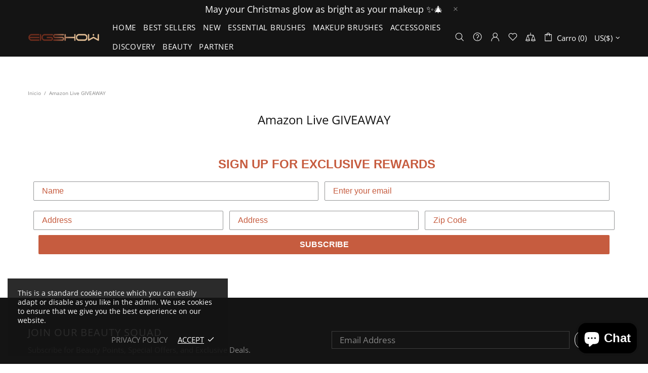

--- FILE ---
content_type: text/html; charset=utf-8
request_url: https://www.eigshowbeauty.com/es/pages/amazon-live-giveaway
body_size: 83893
content:
<!doctype html>
<!--[if IE 9]> <html class="ie9 no-js supports-no-cookies" lang="es"> <![endif]-->
<!--[if (gt IE 9)|!(IE)]><!--> <html class="no-js supports-no-cookies" lang="es"> <!--<![endif]-->


<head>
 <script src="https://cdn-widgetsrepository.yotpo.com/v1/loader/BKMaApAIlJPhYP7ARfe6rEuR9rFvkf0QYh8er6XP" async></script>
 


<!--Content in content_for_header -->
<!--LayoutHub-Embed--><link rel="stylesheet" href="https://fonts.googleapis.com/css?family=Jost:100,200,300,400,500,600,700,800,900" /><link rel="stylesheet" type="text/css" href="[data-uri]" media="all">
<!--LH--><!--/LayoutHub-Embed--><script>window.nfecShopVersion = '1646341120';window.nfecJsVersion = '449370';window.nfecCVersion = 68061</script>
 <meta charset="utf-8">
<meta http-equiv="X-UA-Compatible" content="IE=edge">
<meta name="viewport" content="width=device-width, initial-scale=1, maximum-scale=1.0, shrink-to-fit=no, user-scalable=no">
<meta name="theme-color" content="">
<link rel="canonical" href="https://www.eigshowbeauty.com/es/pages/amazon-live-giveaway"><link rel="shortcut icon" href="//www.eigshowbeauty.com/cdn/shop/files/orange_32x32.png?v=1738624218" type="image/png"><title>Amazon Live GIVEAWAY&ndash; EIGSHOW Beauty</title><meta name="description" content=""><meta property="og:site_name" content="EIGSHOW Beauty">
<meta property="og:url" content="https://www.eigshowbeauty.com/es/pages/amazon-live-giveaway">
<meta property="og:title" content="Amazon Live GIVEAWAY">
<meta property="og:type" content="website">
<meta property="og:description" content="Elegant, Intelligent Gorgeous! Show your Beauty! Shop and Discover our extraordinary ranges of Makeup Brushes and Sets, which were built to deliver flawless coverage of makeup, to give you confidence for whatever the day throws at you.">
<meta name="twitter:site" content="@eigshow"><meta name="twitter:card" content="summary_large_image">
<meta name="twitter:title" content="Amazon Live GIVEAWAY">
<meta name="twitter:description" content="Elegant, Intelligent Gorgeous! Show your Beauty! Shop and Discover our extraordinary ranges of Makeup Brushes and Sets, which were built to deliver flawless coverage of makeup, to give you confidence for whatever the day throws at you.">

<style>
 *,*::before,*::after{box-sizing:border-box}html{font-family:sans-serif;line-height:1.15;-webkit-text-size-adjust:100%;-ms-text-size-adjust:100%;-ms-overflow-style:scrollbar;-webkit-tap-highlight-color:transparent}@-ms-viewport{width:device-width}article,aside,figcaption,figure,footer,header,hgroup,main,nav,section{display:block}body{margin:0;text-align:left}[tabindex="-1"]:focus{outline:0 !important}hr{box-sizing:content-box;height:0;overflow:visible}h1,h2,h3,h4,h5,h6{margin-top:0}p{margin-top:0}abbr[title],abbr[data-original-title]{text-decoration:underline;text-decoration:underline dotted;cursor:help;border-bottom:0}address{margin-bottom:1rem;font-style:normal;line-height:inherit}ol,ul,dl{margin-top:0}ol ol,ul ul,ol ul,ul ol{margin-bottom:0}dt{font-weight:700}dd{margin-bottom:.5rem;margin-left:0}blockquote{margin:0 0 1rem}dfn{font-style:italic}b,strong{font-weight:bolder}small{font-size:80%}sub,sup{position:relative;font-size:75%;line-height:0;vertical-align:baseline}sub{bottom:-.25em}sup{top:-.5em}a{text-decoration:none;background-color:transparent;-webkit-text-decoration-skip:objects}a:hover{text-decoration:underline}a:not([href]):not([tabindex]){text-decoration:none}a:not([href]):not([tabindex]):hover,a:not([href]):not([tabindex]):focus{text-decoration:none}a:not([href]):not([tabindex]):focus{outline:0}pre,code,kbd,samp{font-family:SFMono-Regular,Menlo,Monaco,Consolas,"Liberation Mono","Courier New",monospace;font-size:1em}pre{margin-top:0;margin-bottom:1rem;overflow:auto;-ms-overflow-style:scrollbar}figure{margin:0 0 1rem}img{vertical-align:middle;border-style:none}svg:not(:root){overflow:hidden}table{border-collapse:collapse}caption{padding-top:15px;padding-bottom:15px;color:#6c757d;text-align:left;caption-side:bottom}th{text-align:inherit}label{display:inline-block}button{border-radius:0}button:focus{outline:1px dotted;outline:5px auto -webkit-focus-ring-color}input,button,select,optgroup,textarea{margin:0;font-family:inherit;font-size:inherit;line-height:inherit}button,input{overflow:visible}button,select{text-transform:none}button,html [type="button"],[type="reset"],[type="submit"]{-webkit-appearance:button}button::-moz-focus-inner,[type="button"]::-moz-focus-inner,[type="reset"]::-moz-focus-inner,[type="submit"]::-moz-focus-inner{padding:0;border-style:none}input[type="radio"],input[type="checkbox"]{box-sizing:border-box;padding:0}input[type="date"],input[type="time"],input[type="datetime-local"],input[type="month"]{-webkit-appearance:listbox}textarea{overflow:auto;resize:vertical}fieldset{min-width:0;padding:0;margin:0;border:0}legend{display:block;width:100%;max-width:100%;padding:0;margin-bottom:.5rem;font-size:1.5rem;line-height:inherit;color:inherit;white-space:normal}progress{vertical-align:baseline}[type="number"]::-webkit-inner-spin-button,[type="number"]::-webkit-outer-spin-button{height:auto}[type="search"]{outline-offset:-2px;-webkit-appearance:none}[type="search"]::-webkit-search-cancel-button,[type="search"]::-webkit-search-decoration{-webkit-appearance:none}::-webkit-file-upload-button{font:inherit;-webkit-appearance:button}output{display:inline-block}summary{display:list-item;cursor:pointer}template{display:none}[hidden]{display:none !important}.container{width:100%;padding-left:10px;padding-right:10px;margin-right:auto;margin-left:auto}@media (min-width: 1025px){.container{padding-right:15px;padding-left:15px}}@media (min-width: 541px){.container{max-width:540px}}@media (min-width: 778px){.container{max-width:740px}}@media (min-width: 1025px){.container{max-width:980px}}@media (min-width: 1260px){.container{max-width:1200px}}.container-fluid{width:100%;padding-left:10px;padding-right:10px;margin-right:auto;margin-left:auto}@media (min-width: 1025px){.container-fluid{padding-right:15px;padding-left:15px}}.row{display:flex;flex-wrap:wrap;margin-left:-10px;margin-right:-10px}@media (min-width: 1025px){.row{margin-right:-15px;margin-left:-15px}}.no-gutters{margin-right:0;margin-left:0}.no-gutters>.col,.no-gutters>[class*="col-"]{padding-right:0;padding-left:0}.col-1,.col-2,.col-3,.col-4,.col-5,.col-6,.col-7,.col-8,.col-9,.col-10,.col-11,.col-12,.col,.col-auto,.col-sm-1,.col-sm-2,.col-sm-3,.col-sm-4,.col-sm-5,.col-sm-6,.col-sm-7,.col-sm-8,.col-sm-9,.col-sm-10,.col-sm-11,.col-sm-12,.col-sm,.col-sm-auto,.col-md-1,.col-md-2,.col-md-3,.col-md-4,.col-md-5,.col-md-6,.col-md-7,.col-md-8,.col-md-9,.col-md-10,.col-md-11,.col-md-12,.col-md,.col-md-auto,.col-lg-1,.col-lg-2,.col-lg-3,.col-lg-4,.col-lg-5,.col-lg-6,.col-lg-7,.col-lg-8,.col-lg-9,.col-lg-10,.col-lg-11,.col-lg-12,.col-lg,.col-lg-auto,.col-xl-1,.col-xl-2,.col-xl-3,.col-xl-4,.col-xl-5,.col-xl-6,.col-xl-7,.col-xl-8,.col-xl-9,.col-xl-10,.col-xl-11,.col-xl-12,.col-xl,.col-xl-auto{position:relative;width:100%;min-height:1px;padding-left:10px;padding-right:10px}@media (min-width: 1025px){.col-1,.col-2,.col-3,.col-4,.col-5,.col-6,.col-7,.col-8,.col-9,.col-10,.col-11,.col-12,.col,.col-auto,.col-sm-1,.col-sm-2,.col-sm-3,.col-sm-4,.col-sm-5,.col-sm-6,.col-sm-7,.col-sm-8,.col-sm-9,.col-sm-10,.col-sm-11,.col-sm-12,.col-sm,.col-sm-auto,.col-md-1,.col-md-2,.col-md-3,.col-md-4,.col-md-5,.col-md-6,.col-md-7,.col-md-8,.col-md-9,.col-md-10,.col-md-11,.col-md-12,.col-md,.col-md-auto,.col-lg-1,.col-lg-2,.col-lg-3,.col-lg-4,.col-lg-5,.col-lg-6,.col-lg-7,.col-lg-8,.col-lg-9,.col-lg-10,.col-lg-11,.col-lg-12,.col-lg,.col-lg-auto,.col-xl-1,.col-xl-2,.col-xl-3,.col-xl-4,.col-xl-5,.col-xl-6,.col-xl-7,.col-xl-8,.col-xl-9,.col-xl-10,.col-xl-11,.col-xl-12,.col-xl,.col-xl-auto{padding-right:15px;padding-left:15px}}.col{flex-basis:0;flex-grow:1;max-width:100%}.col-auto{flex:0 0 auto;width:auto;max-width:none}.col-1{flex:0 0 8.33333%;max-width:8.33333%}.col-2{flex:0 0 16.66667%;max-width:16.66667%}.col-3{flex:0 0 25%;max-width:25%}.col-4{flex:0 0 33.33333%;max-width:33.33333%}.col-5{flex:0 0 41.66667%;max-width:41.66667%}.col-6{flex:0 0 50%;max-width:50%}.col-7{flex:0 0 58.33333%;max-width:58.33333%}.col-8{flex:0 0 66.66667%;max-width:66.66667%}.col-9{flex:0 0 75%;max-width:75%}.col-10{flex:0 0 83.33333%;max-width:83.33333%}.col-11{flex:0 0 91.66667%;max-width:91.66667%}.col-12{flex:0 0 100%;max-width:100%}.order-first{order:-1}.order-last{order:13}.order-0{order:0}.order-1{order:1}.order-2{order:2}.order-3{order:3}.order-4{order:4}.order-5{order:5}.order-6{order:6}.order-7{order:7}.order-8{order:8}.order-9{order:9}.order-10{order:10}.order-11{order:11}.order-12{order:12}.offset-1{margin-left:8.33333%}.offset-2{margin-left:16.66667%}.offset-3{margin-left:25%}.offset-4{margin-left:33.33333%}.offset-5{margin-left:41.66667%}.offset-6{margin-left:50%}.offset-7{margin-left:58.33333%}.offset-8{margin-left:66.66667%}.offset-9{margin-left:75%}.offset-10{margin-left:83.33333%}.offset-11{margin-left:91.66667%}@media (min-width: 541px){.col-sm{flex-basis:0;flex-grow:1;max-width:100%}.col-sm-auto{flex:0 0 auto;width:auto;max-width:none}.col-sm-1{flex:0 0 8.33333%;max-width:8.33333%}.col-sm-2{flex:0 0 16.66667%;max-width:16.66667%}.col-sm-3{flex:0 0 25%;max-width:25%}.col-sm-4{flex:0 0 33.33333%;max-width:33.33333%}.col-sm-5{flex:0 0 41.66667%;max-width:41.66667%}.col-sm-6{flex:0 0 50%;max-width:50%}.col-sm-7{flex:0 0 58.33333%;max-width:58.33333%}.col-sm-8{flex:0 0 66.66667%;max-width:66.66667%}.col-sm-9{flex:0 0 75%;max-width:75%}.col-sm-10{flex:0 0 83.33333%;max-width:83.33333%}.col-sm-11{flex:0 0 91.66667%;max-width:91.66667%}.col-sm-12{flex:0 0 100%;max-width:100%}.order-sm-first{order:-1}.order-sm-last{order:13}.order-sm-0{order:0}.order-sm-1{order:1}.order-sm-2{order:2}.order-sm-3{order:3}.order-sm-4{order:4}.order-sm-5{order:5}.order-sm-6{order:6}.order-sm-7{order:7}.order-sm-8{order:8}.order-sm-9{order:9}.order-sm-10{order:10}.order-sm-11{order:11}.order-sm-12{order:12}.offset-sm-0{margin-left:0}.offset-sm-1{margin-left:8.33333%}.offset-sm-2{margin-left:16.66667%}.offset-sm-3{margin-left:25%}.offset-sm-4{margin-left:33.33333%}.offset-sm-5{margin-left:41.66667%}.offset-sm-6{margin-left:50%}.offset-sm-7{margin-left:58.33333%}.offset-sm-8{margin-left:66.66667%}.offset-sm-9{margin-left:75%}.offset-sm-10{margin-left:83.33333%}.offset-sm-11{margin-left:91.66667%}}@media (min-width: 778px){.col-md{flex-basis:0;flex-grow:1;max-width:100%}.col-md-auto{flex:0 0 auto;width:auto;max-width:none}.col-md-1{flex:0 0 8.33333%;max-width:8.33333%}.col-md-2{flex:0 0 16.66667%;max-width:16.66667%}.col-md-3{flex:0 0 25%;max-width:25%}.col-md-4{flex:0 0 33.33333%;max-width:33.33333%}.col-md-5{flex:0 0 41.66667%;max-width:41.66667%}.col-md-6{flex:0 0 50%;max-width:50%}.col-md-7{flex:0 0 58.33333%;max-width:58.33333%}.col-md-8{flex:0 0 66.66667%;max-width:66.66667%}.col-md-9{flex:0 0 75%;max-width:75%}.col-md-10{flex:0 0 83.33333%;max-width:83.33333%}.col-md-11{flex:0 0 91.66667%;max-width:91.66667%}.col-md-12{flex:0 0 100%;max-width:100%}.order-md-first{order:-1}.order-md-last{order:13}.order-md-0{order:0}.order-md-1{order:1}.order-md-2{order:2}.order-md-3{order:3}.order-md-4{order:4}.order-md-5{order:5}.order-md-6{order:6}.order-md-7{order:7}.order-md-8{order:8}.order-md-9{order:9}.order-md-10{order:10}.order-md-11{order:11}.order-md-12{order:12}.offset-md-0{margin-left:0}.offset-md-1{margin-left:8.33333%}.offset-md-2{margin-left:16.66667%}.offset-md-3{margin-left:25%}.offset-md-4{margin-left:33.33333%}.offset-md-5{margin-left:41.66667%}.offset-md-6{margin-left:50%}.offset-md-7{margin-left:58.33333%}.offset-md-8{margin-left:66.66667%}.offset-md-9{margin-left:75%}.offset-md-10{margin-left:83.33333%}.offset-md-11{margin-left:91.66667%}}@media (min-width: 1025px){.col-lg{flex-basis:0;flex-grow:1;max-width:100%}.col-lg-auto{flex:0 0 auto;width:auto;max-width:none}.col-lg-1{flex:0 0 8.33333%;max-width:8.33333%}.col-lg-2{flex:0 0 16.66667%;max-width:16.66667%}.col-lg-3{flex:0 0 25%;max-width:25%}.col-lg-4{flex:0 0 33.33333%;max-width:33.33333%}.col-lg-5{flex:0 0 41.66667%;max-width:41.66667%}.col-lg-6{flex:0 0 50%;max-width:50%}.col-lg-7{flex:0 0 58.33333%;max-width:58.33333%}.col-lg-8{flex:0 0 66.66667%;max-width:66.66667%}.col-lg-9{flex:0 0 75%;max-width:75%}.col-lg-10{flex:0 0 83.33333%;max-width:83.33333%}.col-lg-11{flex:0 0 91.66667%;max-width:91.66667%}.col-lg-12{flex:0 0 100%;max-width:100%}.order-lg-first{order:-1}.order-lg-last{order:13}.order-lg-0{order:0}.order-lg-1{order:1}.order-lg-2{order:2}.order-lg-3{order:3}.order-lg-4{order:4}.order-lg-5{order:5}.order-lg-6{order:6}.order-lg-7{order:7}.order-lg-8{order:8}.order-lg-9{order:9}.order-lg-10{order:10}.order-lg-11{order:11}.order-lg-12{order:12}.offset-lg-0{margin-left:0}.offset-lg-1{margin-left:8.33333%}.offset-lg-2{margin-left:16.66667%}.offset-lg-3{margin-left:25%}.offset-lg-4{margin-left:33.33333%}.offset-lg-5{margin-left:41.66667%}.offset-lg-6{margin-left:50%}.offset-lg-7{margin-left:58.33333%}.offset-lg-8{margin-left:66.66667%}.offset-lg-9{margin-left:75%}.offset-lg-10{margin-left:83.33333%}.offset-lg-11{margin-left:91.66667%}}@media (min-width: 1260px){.col-xl{flex-basis:0;flex-grow:1;max-width:100%}.col-xl-auto{flex:0 0 auto;width:auto;max-width:none}.col-xl-1{flex:0 0 8.33333%;max-width:8.33333%}.col-xl-2{flex:0 0 16.66667%;max-width:16.66667%}.col-xl-3{flex:0 0 25%;max-width:25%}.col-xl-4{flex:0 0 33.33333%;max-width:33.33333%}.col-xl-5{flex:0 0 41.66667%;max-width:41.66667%}.col-xl-6{flex:0 0 50%;max-width:50%}.col-xl-7{flex:0 0 58.33333%;max-width:58.33333%}.col-xl-8{flex:0 0 66.66667%;max-width:66.66667%}.col-xl-9{flex:0 0 75%;max-width:75%}.col-xl-10{flex:0 0 83.33333%;max-width:83.33333%}.col-xl-11{flex:0 0 91.66667%;max-width:91.66667%}.col-xl-12{flex:0 0 100%;max-width:100%}.order-xl-first{order:-1}.order-xl-last{order:13}.order-xl-0{order:0}.order-xl-1{order:1}.order-xl-2{order:2}.order-xl-3{order:3}.order-xl-4{order:4}.order-xl-5{order:5}.order-xl-6{order:6}.order-xl-7{order:7}.order-xl-8{order:8}.order-xl-9{order:9}.order-xl-10{order:10}.order-xl-11{order:11}.order-xl-12{order:12}.offset-xl-0{margin-left:0}.offset-xl-1{margin-left:8.33333%}.offset-xl-2{margin-left:16.66667%}.offset-xl-3{margin-left:25%}.offset-xl-4{margin-left:33.33333%}.offset-xl-5{margin-left:41.66667%}.offset-xl-6{margin-left:50%}.offset-xl-7{margin-left:58.33333%}.offset-xl-8{margin-left:66.66667%}.offset-xl-9{margin-left:75%}.offset-xl-10{margin-left:83.33333%}.offset-xl-11{margin-left:91.66667%}}.table,.responsive-table{width:100%;max-width:100%;margin-bottom:5px;background-color:transparent}.table th,.table td,.responsive-table th,.responsive-table td{padding:15px;vertical-align:top;border-top:1px solid #dee2e6}.table thead th,.responsive-table thead th{vertical-align:bottom;border-bottom:2px solid #dee2e6}.table tbody+tbody,.responsive-table tbody+tbody{border-top:2px solid #dee2e6}.table .table,.responsive-table .table{background-color:#fff}.table-sm th,.table-sm td{padding:10px}.table-bordered{border:1px solid #dee2e6}.table-bordered th,.table-bordered td{border:1px solid #dee2e6}.table-bordered thead th,.table-bordered thead td{border-bottom-width:2px}.table-borderless th,.table-borderless td,.table-borderless thead th,.table-borderless tbody+tbody{border:0}.table-striped tbody tr:nth-of-type(odd){background-color:rgba(0,0,0,0.05)}.table-hover tbody tr:hover{background-color:rgba(0,0,0,0.075)}.table-primary,.table-primary>th,.table-primary>td{background-color:#b7daff}.table-hover .table-primary:hover{background-color:#9ecdff}.table-hover .table-primary:hover>td,.table-hover .table-primary:hover>th{background-color:#9ecdff}.table-secondary,.table-secondary>th,.table-secondary>td{background-color:#d5d8da}.table-hover .table-secondary:hover{background-color:#c7cbce}.table-hover .table-secondary:hover>td,.table-hover .table-secondary:hover>th{background-color:#c7cbce}.table-success,.table-success>th,.table-success>td{background-color:#c2e6ca}.table-hover .table-success:hover{background-color:#b0dfba}.table-hover .table-success:hover>td,.table-hover .table-success:hover>th{background-color:#b0dfba}.table-info,.table-info>th,.table-info>td{background-color:#bee4eb}.table-hover .table-info:hover{background-color:#abdce5}.table-hover .table-info:hover>td,.table-hover .table-info:hover>th{background-color:#abdce5}.table-warning,.table-warning>th,.table-warning>td{background-color:#ffedb9}.table-hover .table-warning:hover{background-color:#ffe6a0}.table-hover .table-warning:hover>td,.table-hover .table-warning:hover>th{background-color:#ffe6a0}.table-danger,.table-danger>th,.table-danger>td{background-color:#f5c6ca}.table-hover .table-danger:hover{background-color:#f1b0b6}.table-hover .table-danger:hover>td,.table-hover .table-danger:hover>th{background-color:#f1b0b6}.table-light,.table-light>th,.table-light>td{background-color:#fdfdfd}.table-hover .table-light:hover{background-color:#f0f0f0}.table-hover .table-light:hover>td,.table-hover .table-light:hover>th{background-color:#f0f0f0}.table-dark,.table-dark>th,.table-dark>td{background-color:#c6c7c9}.table-hover .table-dark:hover{background-color:#b9babd}.table-hover .table-dark:hover>td,.table-hover .table-dark:hover>th{background-color:#b9babd}.table-active,.table-active>th,.table-active>td{background-color:rgba(0,0,0,0.075)}.table-hover .table-active:hover{background-color:rgba(0,0,0,0.075)}.table-hover .table-active:hover>td,.table-hover .table-active:hover>th{background-color:rgba(0,0,0,0.075)}.table .thead-dark th{color:#fff;background-color:#212529;border-color:#32383e}.table .thead-light th{color:#495057;background-color:#e9ecef;border-color:#dee2e6}.table-dark{color:#fff;background-color:#212529}.table-dark th,.table-dark td,.table-dark thead th{border-color:#32383e}.table-dark.table-bordered{border:0}.table-dark.table-striped tbody tr:nth-of-type(odd){background-color:rgba(255,255,255,0.05)}.table-dark.table-hover tbody tr:hover{background-color:rgba(255,255,255,0.075)}@media (max-width: 540.98px){.table-responsive-sm{display:block;width:100%;overflow-x:auto;-webkit-overflow-scrolling:touch;-ms-overflow-style:-ms-autohiding-scrollbar}.table-responsive-sm>.table-bordered{border:0}}@media (max-width: 777.98px){.table-responsive-md{display:block;width:100%;overflow-x:auto;-webkit-overflow-scrolling:touch;-ms-overflow-style:-ms-autohiding-scrollbar}.table-responsive-md>.table-bordered{border:0}}@media (max-width: 1024.98px){.table-responsive-lg{display:block;width:100%;overflow-x:auto;-webkit-overflow-scrolling:touch;-ms-overflow-style:-ms-autohiding-scrollbar}.table-responsive-lg>.table-bordered{border:0}}@media (max-width: 1259.98px){.table-responsive-xl{display:block;width:100%;overflow-x:auto;-webkit-overflow-scrolling:touch;-ms-overflow-style:-ms-autohiding-scrollbar}.table-responsive-xl>.table-bordered{border:0}}.table-responsive{display:block;width:100%;overflow-x:auto;-webkit-overflow-scrolling:touch;-ms-overflow-style:-ms-autohiding-scrollbar}.table-responsive>.table-bordered{border:0}.form-control,input[type="text"],input[type="number"],input[type="email"],input[type="password"],input[type="search"],textarea,select{display:block;width:100%;background-clip:padding-box}.form-control:focus,input[type="text"]:focus,input[type="number"]:focus,input[type="email"]:focus,input[type="password"]:focus,input[type="search"]:focus,textarea:focus,select:focus{outline:0}.form-control::placeholder,input[type="text"]::placeholder,input[type="number"]::placeholder,input[type="email"]::placeholder,input[type="password"]::placeholder,input[type="search"]::placeholder,textarea::placeholder,select::placeholder{opacity:1}.form-control:disabled,.form-control[readonly],.form-control[disabled],input[type="text"]:disabled,input[type="text"][readonly],input[type="text"][disabled],input[type="number"]:disabled,input[type="number"][readonly],input[type="number"][disabled],input[type="email"]:disabled,input[type="email"][readonly],input[type="email"][disabled],input[type="password"]:disabled,input[type="password"][readonly],input[type="password"][disabled],input[type="search"]:disabled,input[type="search"][readonly],input[type="search"][disabled],textarea:disabled,textarea[readonly],textarea[disabled],select:disabled,select[readonly],select[disabled]{opacity:1}.form-control::-ms-expand,input[type="text"]::-ms-expand,input[type="number"]::-ms-expand,input[type="email"]::-ms-expand,input[type="password"]::-ms-expand,input[type="search"]::-ms-expand,textarea::-ms-expand,select::-ms-expand{background-color:transparent;border:0}.form-control-file,.form-control-range{display:block;width:100%}.col-form-label{padding-top:calc(0.375rem + 1px);padding-bottom:calc(0.375rem + 1px);margin-bottom:0;font-size:inherit;line-height:1.5}.col-form-label-lg{padding-top:calc(0.5rem + 1px);padding-bottom:calc(0.5rem + 1px);font-size:1.25rem;line-height:1.5}.col-form-label-sm{padding-top:calc(0.25rem + 1px);padding-bottom:calc(0.25rem + 1px);font-size:0.875rem;line-height:1.5}.form-control-plaintext{display:block;width:100%;padding-top:0.375rem;padding-bottom:0.375rem;margin-bottom:0;line-height:1.5;color:#212529;background-color:transparent;border:solid transparent;border-width:1px 0}.form-control-plaintext.form-control-sm,.form-control-plaintext.form-control-lg{padding-right:0;padding-left:0}.form-control-sm{padding:0.25rem 0.5rem;font-size:0.875rem;line-height:1.5;border-radius:0}select.form-control-sm:not([size]):not([multiple]){height:calc(1.8125rem + 2px)}.form-control-lg{padding:0.5rem 1rem;font-size:1.25rem;line-height:1.5;border-radius:0.3rem}select.form-control-lg:not([size]):not([multiple]){height:calc(2.875rem + 2px)}.form-group{margin-bottom:1rem}.form-text{display:block;margin-top:0.25rem}.form-row{display:flex;flex-wrap:wrap;margin-right:-5px;margin-left:-5px}.form-row>.col,.form-row>[class*="col-"]{padding-right:5px;padding-left:5px}.form-check{position:relative;display:block;padding-left:1.25rem}.form-check-input{position:absolute;margin-top:0.3rem;margin-left:-1.25rem}.form-check-input:disabled ~ .form-check-label{color:#6c757d}.form-check-label{margin-bottom:0}.form-check-inline{display:inline-flex;align-items:center;padding-left:0;margin-right:0.75rem}.form-check-inline .form-check-input{position:static;margin-top:0;margin-right:0.3125rem;margin-left:0}.valid-feedback{display:none;width:100%;margin-top:0.25rem;font-size:80%;color:#28a745}.valid-tooltip{position:absolute;top:100%;z-index:5;display:none;max-width:100%;padding:.5rem;margin-top:.1rem;font-size:.875rem;line-height:1;color:#fff;background-color:rgba(40,167,69,0.8);border-radius:.2rem}.was-validated .form-control:valid,.form-control.is-valid,.was-validated .custom-select:valid,.custom-select.is-valid{border-color:#28a745}.was-validated .form-control:valid:focus,.form-control.is-valid:focus,.was-validated .custom-select:valid:focus,.custom-select.is-valid:focus{border-color:#28a745;box-shadow:0 0 0 0.2rem rgba(40,167,69,0.25)}.was-validated .form-control:valid ~ .valid-feedback,.was-validated .form-control:valid ~ .valid-tooltip,.form-control.is-valid ~ .valid-feedback,.form-control.is-valid ~ .valid-tooltip,.was-validated .custom-select:valid ~ .valid-feedback,.was-validated .custom-select:valid ~ .valid-tooltip,.custom-select.is-valid ~ .valid-feedback,.custom-select.is-valid ~ .valid-tooltip{display:block}.was-validated .form-control-file:valid ~ .valid-feedback,.was-validated .form-control-file:valid ~ .valid-tooltip,.form-control-file.is-valid ~ .valid-feedback,.form-control-file.is-valid ~ .valid-tooltip{display:block}.was-validated .form-check-input:valid ~ .form-check-label,.form-check-input.is-valid ~ .form-check-label{color:#28a745}.was-validated .form-check-input:valid ~ .valid-feedback,.was-validated .form-check-input:valid ~ .valid-tooltip,.form-check-input.is-valid ~ .valid-feedback,.form-check-input.is-valid ~ .valid-tooltip{display:block}.was-validated .custom-control-input:valid ~ .custom-control-label,.custom-control-input.is-valid ~ .custom-control-label{color:#28a745}.was-validated .custom-control-input:valid ~ .custom-control-label::before,.custom-control-input.is-valid ~ .custom-control-label::before{background-color:#71dd8a}.was-validated .custom-control-input:valid ~ .valid-feedback,.was-validated .custom-control-input:valid ~ .valid-tooltip,.custom-control-input.is-valid ~ .valid-feedback,.custom-control-input.is-valid ~ .valid-tooltip{display:block}.was-validated .custom-control-input:valid:checked ~ .custom-control-label::before,.custom-control-input.is-valid:checked ~ .custom-control-label::before{background-color:#34ce57}.was-validated .custom-control-input:valid:focus ~ .custom-control-label::before,.custom-control-input.is-valid:focus ~ .custom-control-label::before{box-shadow:0 0 0 1px #fff,0 0 0 0.2rem rgba(40,167,69,0.25)}.was-validated .custom-file-input:valid ~ .custom-file-label,.custom-file-input.is-valid ~ .custom-file-label{border-color:#28a745}.was-validated .custom-file-input:valid ~ .custom-file-label::before,.custom-file-input.is-valid ~ .custom-file-label::before{border-color:inherit}.was-validated .custom-file-input:valid ~ .valid-feedback,.was-validated .custom-file-input:valid ~ .valid-tooltip,.custom-file-input.is-valid ~ .valid-feedback,.custom-file-input.is-valid ~ .valid-tooltip{display:block}.was-validated .custom-file-input:valid:focus ~ .custom-file-label,.custom-file-input.is-valid:focus ~ .custom-file-label{box-shadow:0 0 0 0.2rem rgba(40,167,69,0.25)}.invalid-feedback{display:none;width:100%;margin-top:0.25rem;font-size:80%;color:#dc3545}.invalid-tooltip{position:absolute;top:100%;z-index:5;display:none;max-width:100%;padding:.5rem;margin-top:.1rem;font-size:.875rem;line-height:1;color:#fff;background-color:rgba(220,53,69,0.8);border-radius:.2rem}.was-validated .form-control:invalid,.form-control.is-invalid,.was-validated .custom-select:invalid,.custom-select.is-invalid{border-color:#dc3545}.was-validated .form-control:invalid:focus,.form-control.is-invalid:focus,.was-validated .custom-select:invalid:focus,.custom-select.is-invalid:focus{border-color:#dc3545;box-shadow:0 0 0 0.2rem rgba(220,53,69,0.25)}.was-validated .form-control:invalid ~ .invalid-feedback,.was-validated .form-control:invalid ~ .invalid-tooltip,.form-control.is-invalid ~ .invalid-feedback,.form-control.is-invalid ~ .invalid-tooltip,.was-validated .custom-select:invalid ~ .invalid-feedback,.was-validated .custom-select:invalid ~ .invalid-tooltip,.custom-select.is-invalid ~ .invalid-feedback,.custom-select.is-invalid ~ .invalid-tooltip{display:block}.was-validated .form-control-file:invalid ~ .invalid-feedback,.was-validated .form-control-file:invalid ~ .invalid-tooltip,.form-control-file.is-invalid ~ .invalid-feedback,.form-control-file.is-invalid ~ .invalid-tooltip{display:block}.was-validated .form-check-input:invalid ~ .form-check-label,.form-check-input.is-invalid ~ .form-check-label{color:#dc3545}.was-validated .form-check-input:invalid ~ .invalid-feedback,.was-validated .form-check-input:invalid ~ .invalid-tooltip,.form-check-input.is-invalid ~ .invalid-feedback,.form-check-input.is-invalid ~ .invalid-tooltip{display:block}.was-validated .custom-control-input:invalid ~ .custom-control-label,.custom-control-input.is-invalid ~ .custom-control-label{color:#dc3545}.was-validated .custom-control-input:invalid ~ .custom-control-label::before,.custom-control-input.is-invalid ~ .custom-control-label::before{background-color:#efa2a9}.was-validated .custom-control-input:invalid ~ .invalid-feedback,.was-validated .custom-control-input:invalid ~ .invalid-tooltip,.custom-control-input.is-invalid ~ .invalid-feedback,.custom-control-input.is-invalid ~ .invalid-tooltip{display:block}.was-validated .custom-control-input:invalid:checked ~ .custom-control-label::before,.custom-control-input.is-invalid:checked ~ .custom-control-label::before{background-color:#e4606d}.was-validated .custom-control-input:invalid:focus ~ .custom-control-label::before,.custom-control-input.is-invalid:focus ~ .custom-control-label::before{box-shadow:0 0 0 1px #fff,0 0 0 0.2rem rgba(220,53,69,0.25)}.was-validated .custom-file-input:invalid ~ .custom-file-label,.custom-file-input.is-invalid ~ .custom-file-label{border-color:#dc3545}.was-validated .custom-file-input:invalid ~ .custom-file-label::before,.custom-file-input.is-invalid ~ .custom-file-label::before{border-color:inherit}.was-validated .custom-file-input:invalid ~ .invalid-feedback,.was-validated .custom-file-input:invalid ~ .invalid-tooltip,.custom-file-input.is-invalid ~ .invalid-feedback,.custom-file-input.is-invalid ~ .invalid-tooltip{display:block}.was-validated .custom-file-input:invalid:focus ~ .custom-file-label,.custom-file-input.is-invalid:focus ~ .custom-file-label{box-shadow:0 0 0 0.2rem rgba(220,53,69,0.25)}.form-inline{display:flex;flex-flow:row wrap;align-items:center}.form-inline .form-check{width:100%}@media (min-width: 541px){.form-inline label{display:flex;align-items:center;justify-content:center;margin-bottom:0}.form-inline .form-group{display:flex;flex:0 0 auto;flex-flow:row wrap;align-items:center;margin-bottom:0}.form-inline .form-control{display:inline-block;width:auto;vertical-align:middle}.form-inline .form-control-plaintext{display:inline-block}.form-inline .input-group,.form-inline .custom-select{width:auto}.form-inline .form-check{display:flex;align-items:center;justify-content:center;width:auto;padding-left:0}.form-inline .form-check-input{position:relative;margin-top:0;margin-right:0.25rem;margin-left:0}.form-inline .custom-control{align-items:center;justify-content:center}.form-inline .custom-control-label{margin-bottom:0}}.btn{font-weight:400;text-align:center;white-space:nowrap;vertical-align:middle;user-select:none}.btn:hover,.btn:focus{text-decoration:none}.btn:focus,.btn.focus{outline:0}.btn:not(:disabled):not(.disabled){cursor:pointer}.btn:not(:disabled):not(.disabled):active,.btn:not(:disabled):not(.disabled).active{background-image:none}a.btn.disabled,fieldset:disabled a.btn{pointer-events:none}.btn-primary{color:#fff;background-color:#007bff;border-color:#007bff}.btn-primary:hover{color:#fff;background-color:#0069d9;border-color:#0062cc}.btn-primary:focus,.btn-primary.focus{box-shadow:0 0 0 0.2rem rgba(0,123,255,0.5)}.btn-primary.disabled,.btn-primary:disabled{color:#fff;background-color:#007bff;border-color:#007bff}.btn-primary:not(:disabled):not(.disabled):active,.btn-primary:not(:disabled):not(.disabled).active,.show>.btn-primary.dropdown-toggle{color:#fff;background-color:#0062cc;border-color:#005cbf}.btn-primary:not(:disabled):not(.disabled):active:focus,.btn-primary:not(:disabled):not(.disabled).active:focus,.show>.btn-primary.dropdown-toggle:focus{box-shadow:0 0 0 0.2rem rgba(0,123,255,0.5)}.btn-secondary{color:#fff;background-color:#6c757d;border-color:#6c757d}.btn-secondary:hover{color:#fff;background-color:#5a6268;border-color:#545b62}.btn-secondary:focus,.btn-secondary.focus{box-shadow:0 0 0 0.2rem rgba(108,117,125,0.5)}.btn-secondary.disabled,.btn-secondary:disabled{color:#fff;background-color:#6c757d;border-color:#6c757d}.btn-secondary:not(:disabled):not(.disabled):active,.btn-secondary:not(:disabled):not(.disabled).active,.show>.btn-secondary.dropdown-toggle{color:#fff;background-color:#545b62;border-color:#4e555b}.btn-secondary:not(:disabled):not(.disabled):active:focus,.btn-secondary:not(:disabled):not(.disabled).active:focus,.show>.btn-secondary.dropdown-toggle:focus{box-shadow:0 0 0 0.2rem rgba(108,117,125,0.5)}.btn-success{color:#fff;background-color:#28a745;border-color:#28a745}.btn-success:hover{color:#fff;background-color:#218838;border-color:#1e7e34}.btn-success:focus,.btn-success.focus{box-shadow:0 0 0 0.2rem rgba(40,167,69,0.5)}.btn-success.disabled,.btn-success:disabled{color:#fff;background-color:#28a745;border-color:#28a745}.btn-success:not(:disabled):not(.disabled):active,.btn-success:not(:disabled):not(.disabled).active,.show>.btn-success.dropdown-toggle{color:#fff;background-color:#1e7e34;border-color:#1c7430}.btn-success:not(:disabled):not(.disabled):active:focus,.btn-success:not(:disabled):not(.disabled).active:focus,.show>.btn-success.dropdown-toggle:focus{box-shadow:0 0 0 0.2rem rgba(40,167,69,0.5)}.btn-info{color:#fff;background-color:#17a2b8;border-color:#17a2b8}.btn-info:hover{color:#fff;background-color:#138496;border-color:#117a8b}.btn-info:focus,.btn-info.focus{box-shadow:0 0 0 0.2rem rgba(23,162,184,0.5)}.btn-info.disabled,.btn-info:disabled{color:#fff;background-color:#17a2b8;border-color:#17a2b8}.btn-info:not(:disabled):not(.disabled):active,.btn-info:not(:disabled):not(.disabled).active,.show>.btn-info.dropdown-toggle{color:#fff;background-color:#117a8b;border-color:#10707f}.btn-info:not(:disabled):not(.disabled):active:focus,.btn-info:not(:disabled):not(.disabled).active:focus,.show>.btn-info.dropdown-toggle:focus{box-shadow:0 0 0 0.2rem rgba(23,162,184,0.5)}.btn-warning{color:#212529;background-color:#ffc107;border-color:#ffc107}.btn-warning:hover{color:#212529;background-color:#e0a800;border-color:#d39e00}.btn-warning:focus,.btn-warning.focus{box-shadow:0 0 0 0.2rem rgba(255,193,7,0.5)}.btn-warning.disabled,.btn-warning:disabled{color:#212529;background-color:#ffc107;border-color:#ffc107}.btn-warning:not(:disabled):not(.disabled):active,.btn-warning:not(:disabled):not(.disabled).active,.show>.btn-warning.dropdown-toggle{color:#212529;background-color:#d39e00;border-color:#c69500}.btn-warning:not(:disabled):not(.disabled):active:focus,.btn-warning:not(:disabled):not(.disabled).active:focus,.show>.btn-warning.dropdown-toggle:focus{box-shadow:0 0 0 0.2rem rgba(255,193,7,0.5)}.btn-danger{color:#fff;background-color:#dc3545;border-color:#dc3545}.btn-danger:hover{color:#fff;background-color:#c82333;border-color:#bd2130}.btn-danger:focus,.btn-danger.focus{box-shadow:0 0 0 0.2rem rgba(220,53,69,0.5)}.btn-danger.disabled,.btn-danger:disabled{color:#fff;background-color:#dc3545;border-color:#dc3545}.btn-danger:not(:disabled):not(.disabled):active,.btn-danger:not(:disabled):not(.disabled).active,.show>.btn-danger.dropdown-toggle{color:#fff;background-color:#bd2130;border-color:#b21f2d}.btn-danger:not(:disabled):not(.disabled):active:focus,.btn-danger:not(:disabled):not(.disabled).active:focus,.show>.btn-danger.dropdown-toggle:focus{box-shadow:0 0 0 0.2rem rgba(220,53,69,0.5)}.btn-light{color:#212529;background-color:#f8f9fa;border-color:#f8f9fa}.btn-light:hover{color:#212529;background-color:#e2e6ea;border-color:#dae0e5}.btn-light:focus,.btn-light.focus{box-shadow:0 0 0 0.2rem rgba(248,249,250,0.5)}.btn-light.disabled,.btn-light:disabled{color:#212529;background-color:#f8f9fa;border-color:#f8f9fa}.btn-light:not(:disabled):not(.disabled):active,.btn-light:not(:disabled):not(.disabled).active,.show>.btn-light.dropdown-toggle{color:#212529;background-color:#dae0e5;border-color:#d3d9df}.btn-light:not(:disabled):not(.disabled):active:focus,.btn-light:not(:disabled):not(.disabled).active:focus,.show>.btn-light.dropdown-toggle:focus{box-shadow:0 0 0 0.2rem rgba(248,249,250,0.5)}.btn-dark{color:#fff;background-color:#343a40;border-color:#343a40}.btn-dark:hover{color:#fff;background-color:#23272b;border-color:#1d2124}.btn-dark:focus,.btn-dark.focus{box-shadow:0 0 0 0.2rem rgba(52,58,64,0.5)}.btn-dark.disabled,.btn-dark:disabled{color:#fff;background-color:#343a40;border-color:#343a40}.btn-dark:not(:disabled):not(.disabled):active,.btn-dark:not(:disabled):not(.disabled).active,.show>.btn-dark.dropdown-toggle{color:#fff;background-color:#1d2124;border-color:#171a1d}.btn-dark:not(:disabled):not(.disabled):active:focus,.btn-dark:not(:disabled):not(.disabled).active:focus,.show>.btn-dark.dropdown-toggle:focus{box-shadow:0 0 0 0.2rem rgba(52,58,64,0.5)}.btn-outline-primary{color:#007bff;background-color:transparent;background-image:none;border-color:#007bff}.btn-outline-primary:hover{color:#fff;background-color:#007bff;border-color:#007bff}.btn-outline-primary:focus,.btn-outline-primary.focus{box-shadow:0 0 0 0.2rem rgba(0,123,255,0.5)}.btn-outline-primary.disabled,.btn-outline-primary:disabled{color:#007bff;background-color:transparent}.btn-outline-primary:not(:disabled):not(.disabled):active,.btn-outline-primary:not(:disabled):not(.disabled).active,.show>.btn-outline-primary.dropdown-toggle{color:#fff;background-color:#007bff;border-color:#007bff}.btn-outline-primary:not(:disabled):not(.disabled):active:focus,.btn-outline-primary:not(:disabled):not(.disabled).active:focus,.show>.btn-outline-primary.dropdown-toggle:focus{box-shadow:0 0 0 0.2rem rgba(0,123,255,0.5)}.btn-outline-secondary{color:#6c757d;background-color:transparent;background-image:none;border-color:#6c757d}.btn-outline-secondary:hover{color:#fff;background-color:#6c757d;border-color:#6c757d}.btn-outline-secondary:focus,.btn-outline-secondary.focus{box-shadow:0 0 0 0.2rem rgba(108,117,125,0.5)}.btn-outline-secondary.disabled,.btn-outline-secondary:disabled{color:#6c757d;background-color:transparent}.btn-outline-secondary:not(:disabled):not(.disabled):active,.btn-outline-secondary:not(:disabled):not(.disabled).active,.show>.btn-outline-secondary.dropdown-toggle{color:#fff;background-color:#6c757d;border-color:#6c757d}.btn-outline-secondary:not(:disabled):not(.disabled):active:focus,.btn-outline-secondary:not(:disabled):not(.disabled).active:focus,.show>.btn-outline-secondary.dropdown-toggle:focus{box-shadow:0 0 0 0.2rem rgba(108,117,125,0.5)}.btn-outline-success{color:#28a745;background-color:transparent;background-image:none;border-color:#28a745}.btn-outline-success:hover{color:#fff;background-color:#28a745;border-color:#28a745}.btn-outline-success:focus,.btn-outline-success.focus{box-shadow:0 0 0 0.2rem rgba(40,167,69,0.5)}.btn-outline-success.disabled,.btn-outline-success:disabled{color:#28a745;background-color:transparent}.btn-outline-success:not(:disabled):not(.disabled):active,.btn-outline-success:not(:disabled):not(.disabled).active,.show>.btn-outline-success.dropdown-toggle{color:#fff;background-color:#28a745;border-color:#28a745}.btn-outline-success:not(:disabled):not(.disabled):active:focus,.btn-outline-success:not(:disabled):not(.disabled).active:focus,.show>.btn-outline-success.dropdown-toggle:focus{box-shadow:0 0 0 0.2rem rgba(40,167,69,0.5)}.btn-outline-info{color:#17a2b8;background-color:transparent;background-image:none;border-color:#17a2b8}.btn-outline-info:hover{color:#fff;background-color:#17a2b8;border-color:#17a2b8}.btn-outline-info:focus,.btn-outline-info.focus{box-shadow:0 0 0 0.2rem rgba(23,162,184,0.5)}.btn-outline-info.disabled,.btn-outline-info:disabled{color:#17a2b8;background-color:transparent}.btn-outline-info:not(:disabled):not(.disabled):active,.btn-outline-info:not(:disabled):not(.disabled).active,.show>.btn-outline-info.dropdown-toggle{color:#fff;background-color:#17a2b8;border-color:#17a2b8}.btn-outline-info:not(:disabled):not(.disabled):active:focus,.btn-outline-info:not(:disabled):not(.disabled).active:focus,.show>.btn-outline-info.dropdown-toggle:focus{box-shadow:0 0 0 0.2rem rgba(23,162,184,0.5)}.btn-outline-warning{color:#ffc107;background-color:transparent;background-image:none;border-color:#ffc107}.btn-outline-warning:hover{color:#212529;background-color:#ffc107;border-color:#ffc107}.btn-outline-warning:focus,.btn-outline-warning.focus{box-shadow:0 0 0 0.2rem rgba(255,193,7,0.5)}.btn-outline-warning.disabled,.btn-outline-warning:disabled{color:#ffc107;background-color:transparent}.btn-outline-warning:not(:disabled):not(.disabled):active,.btn-outline-warning:not(:disabled):not(.disabled).active,.show>.btn-outline-warning.dropdown-toggle{color:#212529;background-color:#ffc107;border-color:#ffc107}.btn-outline-warning:not(:disabled):not(.disabled):active:focus,.btn-outline-warning:not(:disabled):not(.disabled).active:focus,.show>.btn-outline-warning.dropdown-toggle:focus{box-shadow:0 0 0 0.2rem rgba(255,193,7,0.5)}.btn-outline-danger{color:#dc3545;background-color:transparent;background-image:none;border-color:#dc3545}.btn-outline-danger:hover{color:#fff;background-color:#dc3545;border-color:#dc3545}.btn-outline-danger:focus,.btn-outline-danger.focus{box-shadow:0 0 0 0.2rem rgba(220,53,69,0.5)}.btn-outline-danger.disabled,.btn-outline-danger:disabled{color:#dc3545;background-color:transparent}.btn-outline-danger:not(:disabled):not(.disabled):active,.btn-outline-danger:not(:disabled):not(.disabled).active,.show>.btn-outline-danger.dropdown-toggle{color:#fff;background-color:#dc3545;border-color:#dc3545}.btn-outline-danger:not(:disabled):not(.disabled):active:focus,.btn-outline-danger:not(:disabled):not(.disabled).active:focus,.show>.btn-outline-danger.dropdown-toggle:focus{box-shadow:0 0 0 0.2rem rgba(220,53,69,0.5)}.btn-outline-light{color:#f8f9fa;background-color:transparent;background-image:none;border-color:#f8f9fa}.btn-outline-light:hover{color:#212529;background-color:#f8f9fa;border-color:#f8f9fa}.btn-outline-light:focus,.btn-outline-light.focus{box-shadow:0 0 0 0.2rem rgba(248,249,250,0.5)}.btn-outline-light.disabled,.btn-outline-light:disabled{color:#f8f9fa;background-color:transparent}.btn-outline-light:not(:disabled):not(.disabled):active,.btn-outline-light:not(:disabled):not(.disabled).active,.show>.btn-outline-light.dropdown-toggle{color:#212529;background-color:#f8f9fa;border-color:#f8f9fa}.btn-outline-light:not(:disabled):not(.disabled):active:focus,.btn-outline-light:not(:disabled):not(.disabled).active:focus,.show>.btn-outline-light.dropdown-toggle:focus{box-shadow:0 0 0 0.2rem rgba(248,249,250,0.5)}.btn-outline-dark{color:#343a40;background-color:transparent;background-image:none;border-color:#343a40}.btn-outline-dark:hover{color:#fff;background-color:#343a40;border-color:#343a40}.btn-outline-dark:focus,.btn-outline-dark.focus{box-shadow:0 0 0 0.2rem rgba(52,58,64,0.5)}.btn-outline-dark.disabled,.btn-outline-dark:disabled{color:#343a40;background-color:transparent}.btn-outline-dark:not(:disabled):not(.disabled):active,.btn-outline-dark:not(:disabled):not(.disabled).active,.show>.btn-outline-dark.dropdown-toggle{color:#fff;background-color:#343a40;border-color:#343a40}.btn-outline-dark:not(:disabled):not(.disabled):active:focus,.btn-outline-dark:not(:disabled):not(.disabled).active:focus,.show>.btn-outline-dark.dropdown-toggle:focus{box-shadow:0 0 0 0.2rem rgba(52,58,64,0.5)}.btn-link:disabled,.btn-link.disabled{pointer-events:none}.btn-lg{padding:0.5rem 1rem;font-size:1.25rem;line-height:1.5;border-radius:0.3rem}.btn-sm{padding:0.25rem 0.5rem;font-size:0.875rem;line-height:1.5;border-radius:0}.btn-block,.btn--full{display:block;width:100%}.btn-block+.btn-block,.btn-block+.btn--full,.btn--full+.btn-block,.btn--full+.btn--full{margin-top:0.5rem}input[type="submit"].btn-block,input[type="reset"].btn-block,input[type="button"].btn-block{width:100%}.media{display:flex;align-items:flex-start}.media-body{flex:1}.tooltip{position:absolute;z-index:1070;display:block;margin:0;font-family:-apple-system,BlinkMacSystemFont,"Segoe UI",Roboto,"Helvetica Neue",Arial,sans-serif,"Apple Color Emoji","Segoe UI Emoji","Segoe UI Symbol";font-style:normal;font-weight:400;line-height:1.5;text-align:left;text-align:start;text-decoration:none;text-shadow:none;text-transform:none;letter-spacing:normal;word-break:normal;word-spacing:normal;white-space:normal;line-break:auto;font-size:0.875rem;word-wrap:break-word;opacity:0}.tooltip.show{opacity:0.9}.tooltip .arrow{position:absolute;display:block;width:0.8rem;height:0.4rem}.tooltip .arrow::before{position:absolute;content:"";border-color:transparent;border-style:solid}.bs-tooltip-top,.bs-tooltip-auto[x-placement^="top"]{padding:0.4rem 0}.bs-tooltip-top .arrow,.bs-tooltip-auto[x-placement^="top"] .arrow{bottom:0}.bs-tooltip-top .arrow::before,.bs-tooltip-auto[x-placement^="top"] .arrow::before{top:0;border-width:0.4rem 0.4rem 0;border-top-color:#000}.bs-tooltip-right,.bs-tooltip-auto[x-placement^="right"]{padding:0 0.4rem}.bs-tooltip-right .arrow,.bs-tooltip-auto[x-placement^="right"] .arrow{left:0;width:0.4rem;height:0.8rem}.bs-tooltip-right .arrow::before,.bs-tooltip-auto[x-placement^="right"] .arrow::before{right:0;border-width:0.4rem 0.4rem 0.4rem 0;border-right-color:#000}.bs-tooltip-bottom,.bs-tooltip-auto[x-placement^="bottom"]{padding:0.4rem 0}.bs-tooltip-bottom .arrow,.bs-tooltip-auto[x-placement^="bottom"] .arrow{top:0}.bs-tooltip-bottom .arrow::before,.bs-tooltip-auto[x-placement^="bottom"] .arrow::before{bottom:0;border-width:0 0.4rem 0.4rem;border-bottom-color:#000}.bs-tooltip-left,.bs-tooltip-auto[x-placement^="left"]{padding:0 0.4rem}.bs-tooltip-left .arrow,.bs-tooltip-auto[x-placement^="left"] .arrow{right:0;width:0.4rem;height:0.8rem}.bs-tooltip-left .arrow::before,.bs-tooltip-auto[x-placement^="left"] .arrow::before{left:0;border-width:0.4rem 0 0.4rem 0.4rem;border-left-color:#000}.tooltip-inner{max-width:200px;padding:0.25rem 0.5rem;color:#fff;text-align:center;background-color:#000;border-radius:0.25rem}.align-baseline{vertical-align:baseline !important}.align-top{vertical-align:top !important}.align-middle{vertical-align:middle !important}.align-bottom{vertical-align:bottom !important}.align-text-bottom{vertical-align:text-bottom !important}.align-text-top{vertical-align:text-top !important}.bg-primary{background-color:#007bff !important}a.bg-primary:hover,a.bg-primary:focus,button.bg-primary:hover,button.bg-primary:focus{background-color:#0062cc !important}.bg-secondary{background-color:#6c757d !important}a.bg-secondary:hover,a.bg-secondary:focus,button.bg-secondary:hover,button.bg-secondary:focus{background-color:#545b62 !important}.bg-success{background-color:#28a745 !important}a.bg-success:hover,a.bg-success:focus,button.bg-success:hover,button.bg-success:focus{background-color:#1e7e34 !important}.bg-info{background-color:#17a2b8 !important}a.bg-info:hover,a.bg-info:focus,button.bg-info:hover,button.bg-info:focus{background-color:#117a8b !important}.bg-warning{background-color:#ffc107 !important}a.bg-warning:hover,a.bg-warning:focus,button.bg-warning:hover,button.bg-warning:focus{background-color:#d39e00 !important}.bg-danger{background-color:#dc3545 !important}a.bg-danger:hover,a.bg-danger:focus,button.bg-danger:hover,button.bg-danger:focus{background-color:#bd2130 !important}.bg-light{background-color:#f8f9fa !important}a.bg-light:hover,a.bg-light:focus,button.bg-light:hover,button.bg-light:focus{background-color:#dae0e5 !important}.bg-dark{background-color:#343a40 !important}a.bg-dark:hover,a.bg-dark:focus,button.bg-dark:hover,button.bg-dark:focus{background-color:#1d2124 !important}.bg-white{background-color:#fff !important}.bg-transparent{background-color:transparent !important}.border{border:1px solid transparent !important}.border-top{border-top:1px solid transparent !important}.border-bottom{border-bottom:1px solid transparent !important}.border-0{border:0 !important}.border-top-0{border-top:0 !important}.border-bottom-0{border-bottom:0 !important}body:not([dir='rtl']) .border-right{border-right:1px solid transparent}body:not([dir='rtl']) .border-left{border-left:1px solid transparent}body:not([dir='rtl']) .border-right-0{border-right:0 !important}body:not([dir='rtl']) .border-left-0{border-left:0 !important}[dir='rtl'] .border-right{border-left:1px solid transparent}[dir='rtl'] .border-left{border-right:1px solid transparent}[dir='rtl'] .border-right-0{border-left:0 !important}[dir='rtl'] .border-left-0{border-right:0 !important}.border-primary{border-color:#007bff !important}.border-secondary{border-color:#6c757d !important}.border-success{border-color:#28a745 !important}.border-info{border-color:#17a2b8 !important}.border-warning{border-color:#ffc107 !important}.border-danger{border-color:#dc3545 !important}.border-light{border-color:#f8f9fa !important}.border-dark{border-color:#343a40 !important}.border-white{border-color:#fff !important}.rounded{border-radius:0.25rem !important}.rounded-top{border-top-left-radius:0.25rem !important;border-top-right-radius:0.25rem !important}.rounded-right{border-top-right-radius:0.25rem !important;border-bottom-right-radius:0.25rem !important}.rounded-bottom{border-bottom-right-radius:0.25rem !important;border-bottom-left-radius:0.25rem !important}.rounded-left{border-top-left-radius:0.25rem !important;border-bottom-left-radius:0.25rem !important}.rounded-circle{border-radius:50% !important}.rounded-0{border-radius:0 !important}.clearfix::after{display:block;clear:both;content:""}.d-none{display:none !important}.d-inline{display:inline !important}.d-inline-block{display:inline-block !important}.d-block{display:block !important}.d-table{display:table !important}.d-table-row{display:table-row !important}.d-table-cell{display:table-cell !important}.d-flex{display:flex !important}.d-inline-flex{display:inline-flex !important}@media (min-width: 541px){.d-sm-none{display:none !important}.d-sm-inline{display:inline !important}.d-sm-inline-block{display:inline-block !important}.d-sm-block{display:block !important}.d-sm-table{display:table !important}.d-sm-table-row{display:table-row !important}.d-sm-table-cell{display:table-cell !important}.d-sm-flex{display:flex !important}.d-sm-inline-flex{display:inline-flex !important}}@media (min-width: 778px){.d-md-none{display:none !important}.d-md-inline{display:inline !important}.d-md-inline-block{display:inline-block !important}.d-md-block{display:block !important}.d-md-table{display:table !important}.d-md-table-row{display:table-row !important}.d-md-table-cell{display:table-cell !important}.d-md-flex{display:flex !important}.d-md-inline-flex{display:inline-flex !important}}@media (min-width: 1025px){.d-lg-none{display:none !important}.d-lg-inline{display:inline !important}.d-lg-inline-block{display:inline-block !important}.d-lg-block{display:block !important}.d-lg-table{display:table !important}.d-lg-table-row{display:table-row !important}.d-lg-table-cell{display:table-cell !important}.d-lg-flex{display:flex !important}.d-lg-inline-flex{display:inline-flex !important}}@media (min-width: 1260px){.d-xl-none{display:none !important}.d-xl-inline{display:inline !important}.d-xl-inline-block{display:inline-block !important}.d-xl-block{display:block !important}.d-xl-table{display:table !important}.d-xl-table-row{display:table-row !important}.d-xl-table-cell{display:table-cell !important}.d-xl-flex{display:flex !important}.d-xl-inline-flex{display:inline-flex !important}}@media print{.d-print-none{display:none !important}.d-print-inline{display:inline !important}.d-print-inline-block{display:inline-block !important}.d-print-block{display:block !important}.d-print-table{display:table !important}.d-print-table-row{display:table-row !important}.d-print-table-cell{display:table-cell !important}.d-print-flex{display:flex !important}.d-print-inline-flex{display:inline-flex !important}}.embed-responsive{position:relative;display:block;width:100%;padding:0;overflow:hidden}.embed-responsive::before{display:block;content:""}.embed-responsive .embed-responsive-item,.embed-responsive iframe,.embed-responsive embed,.embed-responsive object,.embed-responsive video{position:absolute;top:0;bottom:0;left:0;width:100%;height:100%;border:0}.embed-responsive-21by9::before{padding-top:42.85714%}.embed-responsive-16by9::before{padding-top:56.25%}.embed-responsive-4by3::before{padding-top:75%}.embed-responsive-1by1::before{padding-top:100%}.flex-row{flex-direction:row !important}.flex-column{flex-direction:column !important}.flex-row-reverse{flex-direction:row-reverse !important}.flex-column-reverse{flex-direction:column-reverse !important}.flex-wrap{flex-wrap:wrap !important}.flex-nowrap{flex-wrap:nowrap !important}.flex-wrap-reverse{flex-wrap:wrap-reverse !important}.flex-fill{flex:1 1 auto !important}.flex-grow-0{flex-grow:0 !important}.flex-grow-1{flex-grow:1 !important}.flex-shrink-0{flex-shrink:0 !important}.flex-shrink-1{flex-shrink:1 !important}.flex-center{justify-content:center !important;align-items:center !important}.justify-content-start{justify-content:flex-start !important}.justify-content-end{justify-content:flex-end !important}.justify-content-center{justify-content:center !important}.justify-content-between{justify-content:space-between !important}.justify-content-around{justify-content:space-around !important}.align-items-start{align-items:flex-start !important}.align-items-end{align-items:flex-end !important}.align-items-center{align-items:center !important}.align-items-baseline{align-items:baseline !important}.align-items-stretch{align-items:stretch !important}.align-content-start{align-content:flex-start !important}.align-content-end{align-content:flex-end !important}.align-content-center{align-content:center !important}.align-content-between{align-content:space-between !important}.align-content-around{align-content:space-around !important}.align-content-stretch{align-content:stretch !important}.align-self-auto{align-self:auto !important}.align-self-start{align-self:flex-start !important}.align-self-end{align-self:flex-end !important}.align-self-center{align-self:center !important}.align-self-baseline{align-self:baseline !important}.align-self-stretch{align-self:stretch !important}@media (min-width: 541px){.flex-sm-row{flex-direction:row !important}.flex-sm-column{flex-direction:column !important}.flex-sm-row-reverse{flex-direction:row-reverse !important}.flex-sm-column-reverse{flex-direction:column-reverse !important}.flex-sm-wrap{flex-wrap:wrap !important}.flex-sm-nowrap{flex-wrap:nowrap !important}.flex-sm-wrap-reverse{flex-wrap:wrap-reverse !important}.flex-sm-fill{flex:1 1 auto !important}.flex-sm-grow-0{flex-grow:0 !important}.flex-sm-grow-1{flex-grow:1 !important}.flex-sm-shrink-0{flex-shrink:0 !important}.flex-sm-shrink-1{flex-shrink:1 !important}.flex-sm-center{justify-content:center !important;align-items:center !important}.justify-content-sm-start{justify-content:flex-start !important}.justify-content-sm-end{justify-content:flex-end !important}.justify-content-sm-center{justify-content:center !important}.justify-content-sm-between{justify-content:space-between !important}.justify-content-sm-around{justify-content:space-around !important}.align-items-sm-start{align-items:flex-start !important}.align-items-sm-end{align-items:flex-end !important}.align-items-sm-center{align-items:center !important}.align-items-sm-baseline{align-items:baseline !important}.align-items-sm-stretch{align-items:stretch !important}.align-content-sm-start{align-content:flex-start !important}.align-content-sm-end{align-content:flex-end !important}.align-content-sm-center{align-content:center !important}.align-content-sm-between{align-content:space-between !important}.align-content-sm-around{align-content:space-around !important}.align-content-sm-stretch{align-content:stretch !important}.align-self-sm-auto{align-self:auto !important}.align-self-sm-start{align-self:flex-start !important}.align-self-sm-end{align-self:flex-end !important}.align-self-sm-center{align-self:center !important}.align-self-sm-baseline{align-self:baseline !important}.align-self-sm-stretch{align-self:stretch !important}}@media (min-width: 778px){.flex-md-row{flex-direction:row !important}.flex-md-column{flex-direction:column !important}.flex-md-row-reverse{flex-direction:row-reverse !important}.flex-md-column-reverse{flex-direction:column-reverse !important}.flex-md-wrap{flex-wrap:wrap !important}.flex-md-nowrap{flex-wrap:nowrap !important}.flex-md-wrap-reverse{flex-wrap:wrap-reverse !important}.flex-md-fill{flex:1 1 auto !important}.flex-md-grow-0{flex-grow:0 !important}.flex-md-grow-1{flex-grow:1 !important}.flex-md-shrink-0{flex-shrink:0 !important}.flex-md-shrink-1{flex-shrink:1 !important}.flex-md-center{justify-content:center !important;align-items:center !important}.justify-content-md-start{justify-content:flex-start !important}.justify-content-md-end{justify-content:flex-end !important}.justify-content-md-center{justify-content:center !important}.justify-content-md-between{justify-content:space-between !important}.justify-content-md-around{justify-content:space-around !important}.align-items-md-start{align-items:flex-start !important}.align-items-md-end{align-items:flex-end !important}.align-items-md-center{align-items:center !important}.align-items-md-baseline{align-items:baseline !important}.align-items-md-stretch{align-items:stretch !important}.align-content-md-start{align-content:flex-start !important}.align-content-md-end{align-content:flex-end !important}.align-content-md-center{align-content:center !important}.align-content-md-between{align-content:space-between !important}.align-content-md-around{align-content:space-around !important}.align-content-md-stretch{align-content:stretch !important}.align-self-md-auto{align-self:auto !important}.align-self-md-start{align-self:flex-start !important}.align-self-md-end{align-self:flex-end !important}.align-self-md-center{align-self:center !important}.align-self-md-baseline{align-self:baseline !important}.align-self-md-stretch{align-self:stretch !important}}@media (min-width: 1025px){.flex-lg-row{flex-direction:row !important}.flex-lg-column{flex-direction:column !important}.flex-lg-row-reverse{flex-direction:row-reverse !important}.flex-lg-column-reverse{flex-direction:column-reverse !important}.flex-lg-wrap{flex-wrap:wrap !important}.flex-lg-nowrap{flex-wrap:nowrap !important}.flex-lg-wrap-reverse{flex-wrap:wrap-reverse !important}.flex-lg-fill{flex:1 1 auto !important}.flex-lg-grow-0{flex-grow:0 !important}.flex-lg-grow-1{flex-grow:1 !important}.flex-lg-shrink-0{flex-shrink:0 !important}.flex-lg-shrink-1{flex-shrink:1 !important}.flex-lg-center{justify-content:center !important;align-items:center !important}.justify-content-lg-start{justify-content:flex-start !important}.justify-content-lg-end{justify-content:flex-end !important}.justify-content-lg-center{justify-content:center !important}.justify-content-lg-between{justify-content:space-between !important}.justify-content-lg-around{justify-content:space-around !important}.align-items-lg-start{align-items:flex-start !important}.align-items-lg-end{align-items:flex-end !important}.align-items-lg-center{align-items:center !important}.align-items-lg-baseline{align-items:baseline !important}.align-items-lg-stretch{align-items:stretch !important}.align-content-lg-start{align-content:flex-start !important}.align-content-lg-end{align-content:flex-end !important}.align-content-lg-center{align-content:center !important}.align-content-lg-between{align-content:space-between !important}.align-content-lg-around{align-content:space-around !important}.align-content-lg-stretch{align-content:stretch !important}.align-self-lg-auto{align-self:auto !important}.align-self-lg-start{align-self:flex-start !important}.align-self-lg-end{align-self:flex-end !important}.align-self-lg-center{align-self:center !important}.align-self-lg-baseline{align-self:baseline !important}.align-self-lg-stretch{align-self:stretch !important}}@media (min-width: 1260px){.flex-xl-row{flex-direction:row !important}.flex-xl-column{flex-direction:column !important}.flex-xl-row-reverse{flex-direction:row-reverse !important}.flex-xl-column-reverse{flex-direction:column-reverse !important}.flex-xl-wrap{flex-wrap:wrap !important}.flex-xl-nowrap{flex-wrap:nowrap !important}.flex-xl-wrap-reverse{flex-wrap:wrap-reverse !important}.flex-xl-fill{flex:1 1 auto !important}.flex-xl-grow-0{flex-grow:0 !important}.flex-xl-grow-1{flex-grow:1 !important}.flex-xl-shrink-0{flex-shrink:0 !important}.flex-xl-shrink-1{flex-shrink:1 !important}.flex-xl-center{justify-content:center !important;align-items:center !important}.justify-content-xl-start{justify-content:flex-start !important}.justify-content-xl-end{justify-content:flex-end !important}.justify-content-xl-center{justify-content:center !important}.justify-content-xl-between{justify-content:space-between !important}.justify-content-xl-around{justify-content:space-around !important}.align-items-xl-start{align-items:flex-start !important}.align-items-xl-end{align-items:flex-end !important}.align-items-xl-center{align-items:center !important}.align-items-xl-baseline{align-items:baseline !important}.align-items-xl-stretch{align-items:stretch !important}.align-content-xl-start{align-content:flex-start !important}.align-content-xl-end{align-content:flex-end !important}.align-content-xl-center{align-content:center !important}.align-content-xl-between{align-content:space-between !important}.align-content-xl-around{align-content:space-around !important}.align-content-xl-stretch{align-content:stretch !important}.align-self-xl-auto{align-self:auto !important}.align-self-xl-start{align-self:flex-start !important}.align-self-xl-end{align-self:flex-end !important}.align-self-xl-center{align-self:center !important}.align-self-xl-baseline{align-self:baseline !important}.align-self-xl-stretch{align-self:stretch !important}}.float-left{float:left !important}.float-right{float:right !important}.float-none{float:none !important}@media (min-width: 541px){.float-sm-left{float:left !important}.float-sm-right{float:right !important}.float-sm-none{float:none !important}}@media (min-width: 778px){.float-md-left{float:left !important}.float-md-right{float:right !important}.float-md-none{float:none !important}}@media (min-width: 1025px){.float-lg-left{float:left !important}.float-lg-right{float:right !important}.float-lg-none{float:none !important}}@media (min-width: 1260px){.float-xl-left{float:left !important}.float-xl-right{float:right !important}.float-xl-none{float:none !important}}.fixed-top{position:fixed;top:0;right:0;left:0}.fixed-bottom{position:fixed;right:0;bottom:0;left:0}.fixed-left{position:fixed;top:0;bottom:0;left:0}.fixed-left [dir='rtl']{left:0;right:0}.fixed-right{position:fixed;top:0;bottom:0;right:0}.fixed-right [dir='rtl']{right:auto;left:0}@supports (position: sticky){.sticky-top{position:sticky;top:0}}.sr-only{position:absolute;width:1px;height:1px;padding:0;overflow:hidden;clip:rect(0, 0, 0, 0);white-space:nowrap;border:0}.sr-only-focusable:active,.sr-only-focusable:focus{position:static;width:auto;height:auto;overflow:visible;clip:auto;white-space:normal}.shadow-sm{box-shadow:0 0.125rem 0.25rem rgba(0,0,0,0.075) !important}.shadow{box-shadow:0 0.5rem 1rem rgba(0,0,0,0.15) !important}.shadow-lg{box-shadow:0 1rem 3rem rgba(0,0,0,0.175) !important}.shadow-none{box-shadow:none !important}.w-0{width:0 !important}.w-25{width:25% !important}.w-50{width:50% !important}.w-75{width:75% !important}.w-100{width:100% !important}.w-auto{width:auto !important}.h-0{height:0 !important}.h-25{height:25% !important}.h-50{height:50% !important}.h-75{height:75% !important}.h-100{height:100% !important}.h-auto{height:auto !important}.mw-100{max-width:100% !important}.mh-100{max-height:100% !important}.m-0{margin:0 !important}.mt-0,.my-0{margin-top:0 !important}.mr-0,.mx-0{margin-right:0 !important}.mb-0,.my-0{margin-bottom:0 !important}.ml-0,.mx-0{margin-left:0 !important}[dir='rtl'] .mr-0{margin-left:0 !important;margin-right:0 !important}[dir='rtl'] .ml-0{margin-left:0 !important;margin-right:0 !important}.m-1{margin:1px !important}.mt-1,.my-1{margin-top:1px !important}.mr-1,.mx-1{margin-right:1px !important}.mb-1,.my-1{margin-bottom:1px !important}.ml-1,.mx-1{margin-left:1px !important}[dir='rtl'] .mr-1{margin-left:1px !important;margin-right:0 !important}[dir='rtl'] .ml-1{margin-left:0 !important;margin-right:1px !important}.m-2{margin:2px !important}.mt-2,.my-2{margin-top:2px !important}.mr-2,.mx-2{margin-right:2px !important}.mb-2,.my-2{margin-bottom:2px !important}.ml-2,.mx-2{margin-left:2px !important}[dir='rtl'] .mr-2{margin-left:2px !important;margin-right:0 !important}[dir='rtl'] .ml-2{margin-left:0 !important;margin-right:2px !important}.m-3{margin:3px !important}.mt-3,.my-3{margin-top:3px !important}.mr-3,.mx-3{margin-right:3px !important}.mb-3,.my-3{margin-bottom:3px !important}.ml-3,.mx-3{margin-left:3px !important}[dir='rtl'] .mr-3{margin-left:3px !important;margin-right:0 !important}[dir='rtl'] .ml-3{margin-left:0 !important;margin-right:3px !important}.m-4{margin:4px !important}.mt-4,.my-4{margin-top:4px !important}.mr-4,.mx-4{margin-right:4px !important}.mb-4,.my-4{margin-bottom:4px !important}.ml-4,.mx-4{margin-left:4px !important}[dir='rtl'] .mr-4{margin-left:4px !important;margin-right:0 !important}[dir='rtl'] .ml-4{margin-left:0 !important;margin-right:4px !important}.m-5{margin:5px !important}.mt-5,.my-5{margin-top:5px !important}.mr-5,.mx-5{margin-right:5px !important}.mb-5,.my-5{margin-bottom:5px !important}.ml-5,.mx-5{margin-left:5px !important}[dir='rtl'] .mr-5{margin-left:5px !important;margin-right:0 !important}[dir='rtl'] .ml-5{margin-left:0 !important;margin-right:5px !important}.m-6{margin:6px !important}.mt-6,.my-6{margin-top:6px !important}.mr-6,.mx-6{margin-right:6px !important}.mb-6,.my-6{margin-bottom:6px !important}.ml-6,.mx-6{margin-left:6px !important}[dir='rtl'] .mr-6{margin-left:6px !important;margin-right:0 !important}[dir='rtl'] .ml-6{margin-left:0 !important;margin-right:6px !important}.m-7{margin:7px !important}.mt-7,.my-7{margin-top:7px !important}.mr-7,.mx-7{margin-right:7px !important}.mb-7,.my-7{margin-bottom:7px !important}.ml-7,.mx-7{margin-left:7px !important}[dir='rtl'] .mr-7{margin-left:7px !important;margin-right:0 !important}[dir='rtl'] .ml-7{margin-left:0 !important;margin-right:7px !important}.m-8{margin:8px !important}.mt-8,.my-8{margin-top:8px !important}.mr-8,.mx-8{margin-right:8px !important}.mb-8,.my-8{margin-bottom:8px !important}.ml-8,.mx-8{margin-left:8px !important}[dir='rtl'] .mr-8{margin-left:8px !important;margin-right:0 !important}[dir='rtl'] .ml-8{margin-left:0 !important;margin-right:8px !important}.m-9{margin:9px !important}.mt-9,.my-9{margin-top:9px !important}.mr-9,.mx-9{margin-right:9px !important}.mb-9,.my-9{margin-bottom:9px !important}.ml-9,.mx-9{margin-left:9px !important}[dir='rtl'] .mr-9{margin-left:9px !important;margin-right:0 !important}[dir='rtl'] .ml-9{margin-left:0 !important;margin-right:9px !important}.m-10{margin:10px !important}.mt-10,.my-10{margin-top:10px !important}.mr-10,.mx-10{margin-right:10px !important}.mb-10,.my-10{margin-bottom:10px !important}.ml-10,.mx-10{margin-left:10px !important}[dir='rtl'] .mr-10{margin-left:10px !important;margin-right:0 !important}[dir='rtl'] .ml-10{margin-left:0 !important;margin-right:10px !important}.m-15{margin:15px !important}.mt-15,.my-15{margin-top:15px !important}.mr-15,.mx-15{margin-right:15px !important}.mb-15,.my-15{margin-bottom:15px !important}.ml-15,.mx-15{margin-left:15px !important}[dir='rtl'] .mr-15{margin-left:15px !important;margin-right:0 !important}[dir='rtl'] .ml-15{margin-left:0 !important;margin-right:15px !important}.m-20{margin:20px !important}.mt-20,.my-20{margin-top:20px !important}.mr-20,.mx-20{margin-right:20px !important}.mb-20,.my-20{margin-bottom:20px !important}.ml-20,.mx-20{margin-left:20px !important}[dir='rtl'] .mr-20{margin-left:20px !important;margin-right:0 !important}[dir='rtl'] .ml-20{margin-left:0 !important;margin-right:20px !important}.m-25{margin:25px !important}.mt-25,.my-25{margin-top:25px !important}.mr-25,.mx-25{margin-right:25px !important}.mb-25,.my-25{margin-bottom:25px !important}.ml-25,.mx-25{margin-left:25px !important}[dir='rtl'] .mr-25{margin-left:25px !important;margin-right:0 !important}[dir='rtl'] .ml-25{margin-left:0 !important;margin-right:25px !important}.m-30{margin:30px !important}.mt-30,.my-30{margin-top:30px !important}.mr-30,.mx-30{margin-right:30px !important}.mb-30,.my-30{margin-bottom:30px !important}.ml-30,.mx-30{margin-left:30px !important}[dir='rtl'] .mr-30{margin-left:30px !important;margin-right:0 !important}[dir='rtl'] .ml-30{margin-left:0 !important;margin-right:30px !important}.m-35{margin:35px !important}.mt-35,.my-35{margin-top:35px !important}.mr-35,.mx-35{margin-right:35px !important}.mb-35,.my-35{margin-bottom:35px !important}.ml-35,.mx-35{margin-left:35px !important}[dir='rtl'] .mr-35{margin-left:35px !important;margin-right:0 !important}[dir='rtl'] .ml-35{margin-left:0 !important;margin-right:35px !important}.m-40{margin:40px !important}.mt-40,.my-40{margin-top:40px !important}.mr-40,.mx-40{margin-right:40px !important}.mb-40,.my-40{margin-bottom:40px !important}.ml-40,.mx-40{margin-left:40px !important}[dir='rtl'] .mr-40{margin-left:40px !important;margin-right:0 !important}[dir='rtl'] .ml-40{margin-left:0 !important;margin-right:40px !important}.m-45{margin:45px !important}.mt-45,.my-45{margin-top:45px !important}.mr-45,.mx-45{margin-right:45px !important}.mb-45,.my-45{margin-bottom:45px !important}.ml-45,.mx-45{margin-left:45px !important}[dir='rtl'] .mr-45{margin-left:45px !important;margin-right:0 !important}[dir='rtl'] .ml-45{margin-left:0 !important;margin-right:45px !important}.m-50{margin:50px !important}.mt-50,.my-50{margin-top:50px !important}.mr-50,.mx-50{margin-right:50px !important}.mb-50,.my-50{margin-bottom:50px !important}.ml-50,.mx-50{margin-left:50px !important}[dir='rtl'] .mr-50{margin-left:50px !important;margin-right:0 !important}[dir='rtl'] .ml-50{margin-left:0 !important;margin-right:50px !important}.m-55{margin:55px !important}.mt-55,.my-55{margin-top:55px !important}.mr-55,.mx-55{margin-right:55px !important}.mb-55,.my-55{margin-bottom:55px !important}.ml-55,.mx-55{margin-left:55px !important}[dir='rtl'] .mr-55{margin-left:55px !important;margin-right:0 !important}[dir='rtl'] .ml-55{margin-left:0 !important;margin-right:55px !important}.m-60{margin:60px !important}.mt-60,.my-60{margin-top:60px !important}.mr-60,.mx-60{margin-right:60px !important}.mb-60,.my-60{margin-bottom:60px !important}.ml-60,.mx-60{margin-left:60px !important}[dir='rtl'] .mr-60{margin-left:60px !important;margin-right:0 !important}[dir='rtl'] .ml-60{margin-left:0 !important;margin-right:60px !important}.m-65{margin:65px !important}.mt-65,.my-65{margin-top:65px !important}.mr-65,.mx-65{margin-right:65px !important}.mb-65,.my-65{margin-bottom:65px !important}.ml-65,.mx-65{margin-left:65px !important}[dir='rtl'] .mr-65{margin-left:65px !important;margin-right:0 !important}[dir='rtl'] .ml-65{margin-left:0 !important;margin-right:65px !important}.m-70{margin:70px !important}.mt-70,.my-70{margin-top:70px !important}.mr-70,.mx-70{margin-right:70px !important}.mb-70,.my-70{margin-bottom:70px !important}.ml-70,.mx-70{margin-left:70px !important}[dir='rtl'] .mr-70{margin-left:70px !important;margin-right:0 !important}[dir='rtl'] .ml-70{margin-left:0 !important;margin-right:70px !important}.m-75{margin:75px !important}.mt-75,.my-75{margin-top:75px !important}.mr-75,.mx-75{margin-right:75px !important}.mb-75,.my-75{margin-bottom:75px !important}.ml-75,.mx-75{margin-left:75px !important}[dir='rtl'] .mr-75{margin-left:75px !important;margin-right:0 !important}[dir='rtl'] .ml-75{margin-left:0 !important;margin-right:75px !important}.m-80{margin:80px !important}.mt-80,.my-80{margin-top:80px !important}.mr-80,.mx-80{margin-right:80px !important}.mb-80,.my-80{margin-bottom:80px !important}.ml-80,.mx-80{margin-left:80px !important}[dir='rtl'] .mr-80{margin-left:80px !important;margin-right:0 !important}[dir='rtl'] .ml-80{margin-left:0 !important;margin-right:80px !important}.m-85{margin:85px !important}.mt-85,.my-85{margin-top:85px !important}.mr-85,.mx-85{margin-right:85px !important}.mb-85,.my-85{margin-bottom:85px !important}.ml-85,.mx-85{margin-left:85px !important}[dir='rtl'] .mr-85{margin-left:85px !important;margin-right:0 !important}[dir='rtl'] .ml-85{margin-left:0 !important;margin-right:85px !important}.m-90{margin:90px !important}.mt-90,.my-90{margin-top:90px !important}.mr-90,.mx-90{margin-right:90px !important}.mb-90,.my-90{margin-bottom:90px !important}.ml-90,.mx-90{margin-left:90px !important}[dir='rtl'] .mr-90{margin-left:90px !important;margin-right:0 !important}[dir='rtl'] .ml-90{margin-left:0 !important;margin-right:90px !important}.m-95{margin:95px !important}.mt-95,.my-95{margin-top:95px !important}.mr-95,.mx-95{margin-right:95px !important}.mb-95,.my-95{margin-bottom:95px !important}.ml-95,.mx-95{margin-left:95px !important}[dir='rtl'] .mr-95{margin-left:95px !important;margin-right:0 !important}[dir='rtl'] .ml-95{margin-left:0 !important;margin-right:95px !important}.m-100{margin:100px !important}.mt-100,.my-100{margin-top:100px !important}.mr-100,.mx-100{margin-right:100px !important}.mb-100,.my-100{margin-bottom:100px !important}.ml-100,.mx-100{margin-left:100px !important}[dir='rtl'] .mr-100{margin-left:100px !important;margin-right:0 !important}[dir='rtl'] .ml-100{margin-left:0 !important;margin-right:100px !important}.p-0{padding:0 !important}.pt-0,.py-0{padding-top:0 !important}.pr-0,.px-0{padding-right:0 !important}.pb-0,.py-0{padding-bottom:0 !important}.pl-0,.px-0{padding-left:0 !important}[dir='rtl'] .pr-0{padding-left:0 !important;padding-right:0 !important}[dir='rtl'] .pl-0{padding-left:0 !important;padding-right:0 !important}.p-1{padding:1px !important}.pt-1,.py-1{padding-top:1px !important}.pr-1,.px-1{padding-right:1px !important}.pb-1,.py-1{padding-bottom:1px !important}.pl-1,.px-1{padding-left:1px !important}[dir='rtl'] .pr-1{padding-left:1px !important;padding-right:0 !important}[dir='rtl'] .pl-1{padding-left:0 !important;padding-right:1px !important}.p-2{padding:2px !important}.pt-2,.py-2{padding-top:2px !important}.pr-2,.px-2{padding-right:2px !important}.pb-2,.py-2{padding-bottom:2px !important}.pl-2,.px-2{padding-left:2px !important}[dir='rtl'] .pr-2{padding-left:2px !important;padding-right:0 !important}[dir='rtl'] .pl-2{padding-left:0 !important;padding-right:2px !important}.p-3{padding:3px !important}.pt-3,.py-3{padding-top:3px !important}.pr-3,.px-3{padding-right:3px !important}.pb-3,.py-3{padding-bottom:3px !important}.pl-3,.px-3{padding-left:3px !important}[dir='rtl'] .pr-3{padding-left:3px !important;padding-right:0 !important}[dir='rtl'] .pl-3{padding-left:0 !important;padding-right:3px !important}.p-4{padding:4px !important}.pt-4,.py-4{padding-top:4px !important}.pr-4,.px-4{padding-right:4px !important}.pb-4,.py-4{padding-bottom:4px !important}.pl-4,.px-4{padding-left:4px !important}[dir='rtl'] .pr-4{padding-left:4px !important;padding-right:0 !important}[dir='rtl'] .pl-4{padding-left:0 !important;padding-right:4px !important}.p-5{padding:5px !important}.pt-5,.py-5{padding-top:5px !important}.pr-5,.px-5{padding-right:5px !important}.pb-5,.py-5{padding-bottom:5px !important}.pl-5,.px-5{padding-left:5px !important}[dir='rtl'] .pr-5{padding-left:5px !important;padding-right:0 !important}[dir='rtl'] .pl-5{padding-left:0 !important;padding-right:5px !important}.p-6{padding:6px !important}.pt-6,.py-6{padding-top:6px !important}.pr-6,.px-6{padding-right:6px !important}.pb-6,.py-6{padding-bottom:6px !important}.pl-6,.px-6{padding-left:6px !important}[dir='rtl'] .pr-6{padding-left:6px !important;padding-right:0 !important}[dir='rtl'] .pl-6{padding-left:0 !important;padding-right:6px !important}.p-7{padding:7px !important}.pt-7,.py-7{padding-top:7px !important}.pr-7,.px-7{padding-right:7px !important}.pb-7,.py-7{padding-bottom:7px !important}.pl-7,.px-7{padding-left:7px !important}[dir='rtl'] .pr-7{padding-left:7px !important;padding-right:0 !important}[dir='rtl'] .pl-7{padding-left:0 !important;padding-right:7px !important}.p-8{padding:8px !important}.pt-8,.py-8{padding-top:8px !important}.pr-8,.px-8{padding-right:8px !important}.pb-8,.py-8{padding-bottom:8px !important}.pl-8,.px-8{padding-left:8px !important}[dir='rtl'] .pr-8{padding-left:8px !important;padding-right:0 !important}[dir='rtl'] .pl-8{padding-left:0 !important;padding-right:8px !important}.p-9{padding:9px !important}.pt-9,.py-9{padding-top:9px !important}.pr-9,.px-9{padding-right:9px !important}.pb-9,.py-9{padding-bottom:9px !important}.pl-9,.px-9{padding-left:9px !important}[dir='rtl'] .pr-9{padding-left:9px !important;padding-right:0 !important}[dir='rtl'] .pl-9{padding-left:0 !important;padding-right:9px !important}.p-10{padding:10px !important}.pt-10,.py-10{padding-top:10px !important}.pr-10,.px-10{padding-right:10px !important}.pb-10,.py-10{padding-bottom:10px !important}.pl-10,.px-10{padding-left:10px !important}[dir='rtl'] .pr-10{padding-left:10px !important;padding-right:0 !important}[dir='rtl'] .pl-10{padding-left:0 !important;padding-right:10px !important}.p-15{padding:15px !important}.pt-15,.py-15{padding-top:15px !important}.pr-15,.px-15{padding-right:15px !important}.pb-15,.py-15{padding-bottom:15px !important}.pl-15,.px-15{padding-left:15px !important}[dir='rtl'] .pr-15{padding-left:15px !important;padding-right:0 !important}[dir='rtl'] .pl-15{padding-left:0 !important;padding-right:15px !important}.p-20{padding:20px !important}.pt-20,.py-20{padding-top:20px !important}.pr-20,.px-20{padding-right:20px !important}.pb-20,.py-20{padding-bottom:20px !important}.pl-20,.px-20{padding-left:20px !important}[dir='rtl'] .pr-20{padding-left:20px !important;padding-right:0 !important}[dir='rtl'] .pl-20{padding-left:0 !important;padding-right:20px !important}.p-25{padding:25px !important}.pt-25,.py-25{padding-top:25px !important}.pr-25,.px-25{padding-right:25px !important}.pb-25,.py-25{padding-bottom:25px !important}.pl-25,.px-25{padding-left:25px !important}[dir='rtl'] .pr-25{padding-left:25px !important;padding-right:0 !important}[dir='rtl'] .pl-25{padding-left:0 !important;padding-right:25px !important}.p-30{padding:30px !important}.pt-30,.py-30{padding-top:30px !important}.pr-30,.px-30{padding-right:30px !important}.pb-30,.py-30{padding-bottom:30px !important}.pl-30,.px-30{padding-left:30px !important}[dir='rtl'] .pr-30{padding-left:30px !important;padding-right:0 !important}[dir='rtl'] .pl-30{padding-left:0 !important;padding-right:30px !important}.p-35{padding:35px !important}.pt-35,.py-35{padding-top:35px !important}.pr-35,.px-35{padding-right:35px !important}.pb-35,.py-35{padding-bottom:35px !important}.pl-35,.px-35{padding-left:35px !important}[dir='rtl'] .pr-35{padding-left:35px !important;padding-right:0 !important}[dir='rtl'] .pl-35{padding-left:0 !important;padding-right:35px !important}.p-40{padding:40px !important}.pt-40,.py-40{padding-top:40px !important}.pr-40,.px-40{padding-right:40px !important}.pb-40,.py-40{padding-bottom:40px !important}.pl-40,.px-40{padding-left:40px !important}[dir='rtl'] .pr-40{padding-left:40px !important;padding-right:0 !important}[dir='rtl'] .pl-40{padding-left:0 !important;padding-right:40px !important}.p-45{padding:45px !important}.pt-45,.py-45{padding-top:45px !important}.pr-45,.px-45{padding-right:45px !important}.pb-45,.py-45{padding-bottom:45px !important}.pl-45,.px-45{padding-left:45px !important}[dir='rtl'] .pr-45{padding-left:45px !important;padding-right:0 !important}[dir='rtl'] .pl-45{padding-left:0 !important;padding-right:45px !important}.p-50{padding:50px !important}.pt-50,.py-50{padding-top:50px !important}.pr-50,.px-50{padding-right:50px !important}.pb-50,.py-50{padding-bottom:50px !important}.pl-50,.px-50{padding-left:50px !important}[dir='rtl'] .pr-50{padding-left:50px !important;padding-right:0 !important}[dir='rtl'] .pl-50{padding-left:0 !important;padding-right:50px !important}.p-55{padding:55px !important}.pt-55,.py-55{padding-top:55px !important}.pr-55,.px-55{padding-right:55px !important}.pb-55,.py-55{padding-bottom:55px !important}.pl-55,.px-55{padding-left:55px !important}[dir='rtl'] .pr-55{padding-left:55px !important;padding-right:0 !important}[dir='rtl'] .pl-55{padding-left:0 !important;padding-right:55px !important}.p-60{padding:60px !important}.pt-60,.py-60{padding-top:60px !important}.pr-60,.px-60{padding-right:60px !important}.pb-60,.py-60{padding-bottom:60px !important}.pl-60,.px-60{padding-left:60px !important}[dir='rtl'] .pr-60{padding-left:60px !important;padding-right:0 !important}[dir='rtl'] .pl-60{padding-left:0 !important;padding-right:60px !important}.p-65{padding:65px !important}.pt-65,.py-65{padding-top:65px !important}.pr-65,.px-65{padding-right:65px !important}.pb-65,.py-65{padding-bottom:65px !important}.pl-65,.px-65{padding-left:65px !important}[dir='rtl'] .pr-65{padding-left:65px !important;padding-right:0 !important}[dir='rtl'] .pl-65{padding-left:0 !important;padding-right:65px !important}.p-70{padding:70px !important}.pt-70,.py-70{padding-top:70px !important}.pr-70,.px-70{padding-right:70px !important}.pb-70,.py-70{padding-bottom:70px !important}.pl-70,.px-70{padding-left:70px !important}[dir='rtl'] .pr-70{padding-left:70px !important;padding-right:0 !important}[dir='rtl'] .pl-70{padding-left:0 !important;padding-right:70px !important}.p-75{padding:75px !important}.pt-75,.py-75{padding-top:75px !important}.pr-75,.px-75{padding-right:75px !important}.pb-75,.py-75{padding-bottom:75px !important}.pl-75,.px-75{padding-left:75px !important}[dir='rtl'] .pr-75{padding-left:75px !important;padding-right:0 !important}[dir='rtl'] .pl-75{padding-left:0 !important;padding-right:75px !important}.p-80{padding:80px !important}.pt-80,.py-80{padding-top:80px !important}.pr-80,.px-80{padding-right:80px !important}.pb-80,.py-80{padding-bottom:80px !important}.pl-80,.px-80{padding-left:80px !important}[dir='rtl'] .pr-80{padding-left:80px !important;padding-right:0 !important}[dir='rtl'] .pl-80{padding-left:0 !important;padding-right:80px !important}.p-85{padding:85px !important}.pt-85,.py-85{padding-top:85px !important}.pr-85,.px-85{padding-right:85px !important}.pb-85,.py-85{padding-bottom:85px !important}.pl-85,.px-85{padding-left:85px !important}[dir='rtl'] .pr-85{padding-left:85px !important;padding-right:0 !important}[dir='rtl'] .pl-85{padding-left:0 !important;padding-right:85px !important}.p-90{padding:90px !important}.pt-90,.py-90{padding-top:90px !important}.pr-90,.px-90{padding-right:90px !important}.pb-90,.py-90{padding-bottom:90px !important}.pl-90,.px-90{padding-left:90px !important}[dir='rtl'] .pr-90{padding-left:90px !important;padding-right:0 !important}[dir='rtl'] .pl-90{padding-left:0 !important;padding-right:90px !important}.p-95{padding:95px !important}.pt-95,.py-95{padding-top:95px !important}.pr-95,.px-95{padding-right:95px !important}.pb-95,.py-95{padding-bottom:95px !important}.pl-95,.px-95{padding-left:95px !important}[dir='rtl'] .pr-95{padding-left:95px !important;padding-right:0 !important}[dir='rtl'] .pl-95{padding-left:0 !important;padding-right:95px !important}.p-100{padding:100px !important}.pt-100,.py-100{padding-top:100px !important}.pr-100,.px-100{padding-right:100px !important}.pb-100,.py-100{padding-bottom:100px !important}.pl-100,.px-100{padding-left:100px !important}[dir='rtl'] .pr-100{padding-left:100px !important;padding-right:0 !important}[dir='rtl'] .pl-100{padding-left:0 !important;padding-right:100px !important}.m-auto{margin:auto !important}.mt-auto,.my-auto{margin-top:auto !important}.mr-auto,.mx-auto{margin-right:auto !important}.mb-auto,.my-auto{margin-bottom:auto !important}.ml-auto,.mx-auto{margin-left:auto !important}[dir='rtl'] .mr-auto{margin-left:auto !important;margin-right:0 !important}[dir='rtl'] .ml-auto{margin-left:0 !important;margin-right:auto !important}@media (min-width: 541px){.m-sm-0{margin:0 !important}.mt-sm-0,.my-sm-0{margin-top:0 !important}.mr-sm-0,.mx-sm-0{margin-right:0 !important}.mb-sm-0,.my-sm-0{margin-bottom:0 !important}.ml-sm-0,.mx-sm-0{margin-left:0 !important}[dir='rtl'] .mr-sm-0{margin-left:0 !important;margin-right:0 !important}[dir='rtl'] .ml-sm-0{margin-left:0 !important;margin-right:0 !important}.m-sm-1{margin:1px !important}.mt-sm-1,.my-sm-1{margin-top:1px !important}.mr-sm-1,.mx-sm-1{margin-right:1px !important}.mb-sm-1,.my-sm-1{margin-bottom:1px !important}.ml-sm-1,.mx-sm-1{margin-left:1px !important}[dir='rtl'] .mr-sm-1{margin-left:1px !important;margin-right:0 !important}[dir='rtl'] .ml-sm-1{margin-left:0 !important;margin-right:1px !important}.m-sm-2{margin:2px !important}.mt-sm-2,.my-sm-2{margin-top:2px !important}.mr-sm-2,.mx-sm-2{margin-right:2px !important}.mb-sm-2,.my-sm-2{margin-bottom:2px !important}.ml-sm-2,.mx-sm-2{margin-left:2px !important}[dir='rtl'] .mr-sm-2{margin-left:2px !important;margin-right:0 !important}[dir='rtl'] .ml-sm-2{margin-left:0 !important;margin-right:2px !important}.m-sm-3{margin:3px !important}.mt-sm-3,.my-sm-3{margin-top:3px !important}.mr-sm-3,.mx-sm-3{margin-right:3px !important}.mb-sm-3,.my-sm-3{margin-bottom:3px !important}.ml-sm-3,.mx-sm-3{margin-left:3px !important}[dir='rtl'] .mr-sm-3{margin-left:3px !important;margin-right:0 !important}[dir='rtl'] .ml-sm-3{margin-left:0 !important;margin-right:3px !important}.m-sm-4{margin:4px !important}.mt-sm-4,.my-sm-4{margin-top:4px !important}.mr-sm-4,.mx-sm-4{margin-right:4px !important}.mb-sm-4,.my-sm-4{margin-bottom:4px !important}.ml-sm-4,.mx-sm-4{margin-left:4px !important}[dir='rtl'] .mr-sm-4{margin-left:4px !important;margin-right:0 !important}[dir='rtl'] .ml-sm-4{margin-left:0 !important;margin-right:4px !important}.m-sm-5{margin:5px !important}.mt-sm-5,.my-sm-5{margin-top:5px !important}.mr-sm-5,.mx-sm-5{margin-right:5px !important}.mb-sm-5,.my-sm-5{margin-bottom:5px !important}.ml-sm-5,.mx-sm-5{margin-left:5px !important}[dir='rtl'] .mr-sm-5{margin-left:5px !important;margin-right:0 !important}[dir='rtl'] .ml-sm-5{margin-left:0 !important;margin-right:5px !important}.m-sm-6{margin:6px !important}.mt-sm-6,.my-sm-6{margin-top:6px !important}.mr-sm-6,.mx-sm-6{margin-right:6px !important}.mb-sm-6,.my-sm-6{margin-bottom:6px !important}.ml-sm-6,.mx-sm-6{margin-left:6px !important}[dir='rtl'] .mr-sm-6{margin-left:6px !important;margin-right:0 !important}[dir='rtl'] .ml-sm-6{margin-left:0 !important;margin-right:6px !important}.m-sm-7{margin:7px !important}.mt-sm-7,.my-sm-7{margin-top:7px !important}.mr-sm-7,.mx-sm-7{margin-right:7px !important}.mb-sm-7,.my-sm-7{margin-bottom:7px !important}.ml-sm-7,.mx-sm-7{margin-left:7px !important}[dir='rtl'] .mr-sm-7{margin-left:7px !important;margin-right:0 !important}[dir='rtl'] .ml-sm-7{margin-left:0 !important;margin-right:7px !important}.m-sm-8{margin:8px !important}.mt-sm-8,.my-sm-8{margin-top:8px !important}.mr-sm-8,.mx-sm-8{margin-right:8px !important}.mb-sm-8,.my-sm-8{margin-bottom:8px !important}.ml-sm-8,.mx-sm-8{margin-left:8px !important}[dir='rtl'] .mr-sm-8{margin-left:8px !important;margin-right:0 !important}[dir='rtl'] .ml-sm-8{margin-left:0 !important;margin-right:8px !important}.m-sm-9{margin:9px !important}.mt-sm-9,.my-sm-9{margin-top:9px !important}.mr-sm-9,.mx-sm-9{margin-right:9px !important}.mb-sm-9,.my-sm-9{margin-bottom:9px !important}.ml-sm-9,.mx-sm-9{margin-left:9px !important}[dir='rtl'] .mr-sm-9{margin-left:9px !important;margin-right:0 !important}[dir='rtl'] .ml-sm-9{margin-left:0 !important;margin-right:9px !important}.m-sm-10{margin:10px !important}.mt-sm-10,.my-sm-10{margin-top:10px !important}.mr-sm-10,.mx-sm-10{margin-right:10px !important}.mb-sm-10,.my-sm-10{margin-bottom:10px !important}.ml-sm-10,.mx-sm-10{margin-left:10px !important}[dir='rtl'] .mr-sm-10{margin-left:10px !important;margin-right:0 !important}[dir='rtl'] .ml-sm-10{margin-left:0 !important;margin-right:10px !important}.m-sm-15{margin:15px !important}.mt-sm-15,.my-sm-15{margin-top:15px !important}.mr-sm-15,.mx-sm-15{margin-right:15px !important}.mb-sm-15,.my-sm-15{margin-bottom:15px !important}.ml-sm-15,.mx-sm-15{margin-left:15px !important}[dir='rtl'] .mr-sm-15{margin-left:15px !important;margin-right:0 !important}[dir='rtl'] .ml-sm-15{margin-left:0 !important;margin-right:15px !important}.m-sm-20{margin:20px !important}.mt-sm-20,.my-sm-20{margin-top:20px !important}.mr-sm-20,.mx-sm-20{margin-right:20px !important}.mb-sm-20,.my-sm-20{margin-bottom:20px !important}.ml-sm-20,.mx-sm-20{margin-left:20px !important}[dir='rtl'] .mr-sm-20{margin-left:20px !important;margin-right:0 !important}[dir='rtl'] .ml-sm-20{margin-left:0 !important;margin-right:20px !important}.m-sm-25{margin:25px !important}.mt-sm-25,.my-sm-25{margin-top:25px !important}.mr-sm-25,.mx-sm-25{margin-right:25px !important}.mb-sm-25,.my-sm-25{margin-bottom:25px !important}.ml-sm-25,.mx-sm-25{margin-left:25px !important}[dir='rtl'] .mr-sm-25{margin-left:25px !important;margin-right:0 !important}[dir='rtl'] .ml-sm-25{margin-left:0 !important;margin-right:25px !important}.m-sm-30{margin:30px !important}.mt-sm-30,.my-sm-30{margin-top:30px !important}.mr-sm-30,.mx-sm-30{margin-right:30px !important}.mb-sm-30,.my-sm-30{margin-bottom:30px !important}.ml-sm-30,.mx-sm-30{margin-left:30px !important}[dir='rtl'] .mr-sm-30{margin-left:30px !important;margin-right:0 !important}[dir='rtl'] .ml-sm-30{margin-left:0 !important;margin-right:30px !important}.m-sm-35{margin:35px !important}.mt-sm-35,.my-sm-35{margin-top:35px !important}.mr-sm-35,.mx-sm-35{margin-right:35px !important}.mb-sm-35,.my-sm-35{margin-bottom:35px !important}.ml-sm-35,.mx-sm-35{margin-left:35px !important}[dir='rtl'] .mr-sm-35{margin-left:35px !important;margin-right:0 !important}[dir='rtl'] .ml-sm-35{margin-left:0 !important;margin-right:35px !important}.m-sm-40{margin:40px !important}.mt-sm-40,.my-sm-40{margin-top:40px !important}.mr-sm-40,.mx-sm-40{margin-right:40px !important}.mb-sm-40,.my-sm-40{margin-bottom:40px !important}.ml-sm-40,.mx-sm-40{margin-left:40px !important}[dir='rtl'] .mr-sm-40{margin-left:40px !important;margin-right:0 !important}[dir='rtl'] .ml-sm-40{margin-left:0 !important;margin-right:40px !important}.m-sm-45{margin:45px !important}.mt-sm-45,.my-sm-45{margin-top:45px !important}.mr-sm-45,.mx-sm-45{margin-right:45px !important}.mb-sm-45,.my-sm-45{margin-bottom:45px !important}.ml-sm-45,.mx-sm-45{margin-left:45px !important}[dir='rtl'] .mr-sm-45{margin-left:45px !important;margin-right:0 !important}[dir='rtl'] .ml-sm-45{margin-left:0 !important;margin-right:45px !important}.m-sm-50{margin:50px !important}.mt-sm-50,.my-sm-50{margin-top:50px !important}.mr-sm-50,.mx-sm-50{margin-right:50px !important}.mb-sm-50,.my-sm-50{margin-bottom:50px !important}.ml-sm-50,.mx-sm-50{margin-left:50px !important}[dir='rtl'] .mr-sm-50{margin-left:50px !important;margin-right:0 !important}[dir='rtl'] .ml-sm-50{margin-left:0 !important;margin-right:50px !important}.m-sm-55{margin:55px !important}.mt-sm-55,.my-sm-55{margin-top:55px !important}.mr-sm-55,.mx-sm-55{margin-right:55px !important}.mb-sm-55,.my-sm-55{margin-bottom:55px !important}.ml-sm-55,.mx-sm-55{margin-left:55px !important}[dir='rtl'] .mr-sm-55{margin-left:55px !important;margin-right:0 !important}[dir='rtl'] .ml-sm-55{margin-left:0 !important;margin-right:55px !important}.m-sm-60{margin:60px !important}.mt-sm-60,.my-sm-60{margin-top:60px !important}.mr-sm-60,.mx-sm-60{margin-right:60px !important}.mb-sm-60,.my-sm-60{margin-bottom:60px !important}.ml-sm-60,.mx-sm-60{margin-left:60px !important}[dir='rtl'] .mr-sm-60{margin-left:60px !important;margin-right:0 !important}[dir='rtl'] .ml-sm-60{margin-left:0 !important;margin-right:60px !important}.m-sm-65{margin:65px !important}.mt-sm-65,.my-sm-65{margin-top:65px !important}.mr-sm-65,.mx-sm-65{margin-right:65px !important}.mb-sm-65,.my-sm-65{margin-bottom:65px !important}.ml-sm-65,.mx-sm-65{margin-left:65px !important}[dir='rtl'] .mr-sm-65{margin-left:65px !important;margin-right:0 !important}[dir='rtl'] .ml-sm-65{margin-left:0 !important;margin-right:65px !important}.m-sm-70{margin:70px !important}.mt-sm-70,.my-sm-70{margin-top:70px !important}.mr-sm-70,.mx-sm-70{margin-right:70px !important}.mb-sm-70,.my-sm-70{margin-bottom:70px !important}.ml-sm-70,.mx-sm-70{margin-left:70px !important}[dir='rtl'] .mr-sm-70{margin-left:70px !important;margin-right:0 !important}[dir='rtl'] .ml-sm-70{margin-left:0 !important;margin-right:70px !important}.m-sm-75{margin:75px !important}.mt-sm-75,.my-sm-75{margin-top:75px !important}.mr-sm-75,.mx-sm-75{margin-right:75px !important}.mb-sm-75,.my-sm-75{margin-bottom:75px !important}.ml-sm-75,.mx-sm-75{margin-left:75px !important}[dir='rtl'] .mr-sm-75{margin-left:75px !important;margin-right:0 !important}[dir='rtl'] .ml-sm-75{margin-left:0 !important;margin-right:75px !important}.m-sm-80{margin:80px !important}.mt-sm-80,.my-sm-80{margin-top:80px !important}.mr-sm-80,.mx-sm-80{margin-right:80px !important}.mb-sm-80,.my-sm-80{margin-bottom:80px !important}.ml-sm-80,.mx-sm-80{margin-left:80px !important}[dir='rtl'] .mr-sm-80{margin-left:80px !important;margin-right:0 !important}[dir='rtl'] .ml-sm-80{margin-left:0 !important;margin-right:80px !important}.m-sm-85{margin:85px !important}.mt-sm-85,.my-sm-85{margin-top:85px !important}.mr-sm-85,.mx-sm-85{margin-right:85px !important}.mb-sm-85,.my-sm-85{margin-bottom:85px !important}.ml-sm-85,.mx-sm-85{margin-left:85px !important}[dir='rtl'] .mr-sm-85{margin-left:85px !important;margin-right:0 !important}[dir='rtl'] .ml-sm-85{margin-left:0 !important;margin-right:85px !important}.m-sm-90{margin:90px !important}.mt-sm-90,.my-sm-90{margin-top:90px !important}.mr-sm-90,.mx-sm-90{margin-right:90px !important}.mb-sm-90,.my-sm-90{margin-bottom:90px !important}.ml-sm-90,.mx-sm-90{margin-left:90px !important}[dir='rtl'] .mr-sm-90{margin-left:90px !important;margin-right:0 !important}[dir='rtl'] .ml-sm-90{margin-left:0 !important;margin-right:90px !important}.m-sm-95{margin:95px !important}.mt-sm-95,.my-sm-95{margin-top:95px !important}.mr-sm-95,.mx-sm-95{margin-right:95px !important}.mb-sm-95,.my-sm-95{margin-bottom:95px !important}.ml-sm-95,.mx-sm-95{margin-left:95px !important}[dir='rtl'] .mr-sm-95{margin-left:95px !important;margin-right:0 !important}[dir='rtl'] .ml-sm-95{margin-left:0 !important;margin-right:95px !important}.m-sm-100{margin:100px !important}.mt-sm-100,.my-sm-100{margin-top:100px !important}.mr-sm-100,.mx-sm-100{margin-right:100px !important}.mb-sm-100,.my-sm-100{margin-bottom:100px !important}.ml-sm-100,.mx-sm-100{margin-left:100px !important}[dir='rtl'] .mr-sm-100{margin-left:100px !important;margin-right:0 !important}[dir='rtl'] .ml-sm-100{margin-left:0 !important;margin-right:100px !important}.p-sm-0{padding:0 !important}.pt-sm-0,.py-sm-0{padding-top:0 !important}.pr-sm-0,.px-sm-0{padding-right:0 !important}.pb-sm-0,.py-sm-0{padding-bottom:0 !important}.pl-sm-0,.px-sm-0{padding-left:0 !important}[dir='rtl'] .pr-sm-0{padding-left:0 !important;padding-right:0 !important}[dir='rtl'] .pl-sm-0{padding-left:0 !important;padding-right:0 !important}.p-sm-1{padding:1px !important}.pt-sm-1,.py-sm-1{padding-top:1px !important}.pr-sm-1,.px-sm-1{padding-right:1px !important}.pb-sm-1,.py-sm-1{padding-bottom:1px !important}.pl-sm-1,.px-sm-1{padding-left:1px !important}[dir='rtl'] .pr-sm-1{padding-left:1px !important;padding-right:0 !important}[dir='rtl'] .pl-sm-1{padding-left:0 !important;padding-right:1px !important}.p-sm-2{padding:2px !important}.pt-sm-2,.py-sm-2{padding-top:2px !important}.pr-sm-2,.px-sm-2{padding-right:2px !important}.pb-sm-2,.py-sm-2{padding-bottom:2px !important}.pl-sm-2,.px-sm-2{padding-left:2px !important}[dir='rtl'] .pr-sm-2{padding-left:2px !important;padding-right:0 !important}[dir='rtl'] .pl-sm-2{padding-left:0 !important;padding-right:2px !important}.p-sm-3{padding:3px !important}.pt-sm-3,.py-sm-3{padding-top:3px !important}.pr-sm-3,.px-sm-3{padding-right:3px !important}.pb-sm-3,.py-sm-3{padding-bottom:3px !important}.pl-sm-3,.px-sm-3{padding-left:3px !important}[dir='rtl'] .pr-sm-3{padding-left:3px !important;padding-right:0 !important}[dir='rtl'] .pl-sm-3{padding-left:0 !important;padding-right:3px !important}.p-sm-4{padding:4px !important}.pt-sm-4,.py-sm-4{padding-top:4px !important}.pr-sm-4,.px-sm-4{padding-right:4px !important}.pb-sm-4,.py-sm-4{padding-bottom:4px !important}.pl-sm-4,.px-sm-4{padding-left:4px !important}[dir='rtl'] .pr-sm-4{padding-left:4px !important;padding-right:0 !important}[dir='rtl'] .pl-sm-4{padding-left:0 !important;padding-right:4px !important}.p-sm-5{padding:5px !important}.pt-sm-5,.py-sm-5{padding-top:5px !important}.pr-sm-5,.px-sm-5{padding-right:5px !important}.pb-sm-5,.py-sm-5{padding-bottom:5px !important}.pl-sm-5,.px-sm-5{padding-left:5px !important}[dir='rtl'] .pr-sm-5{padding-left:5px !important;padding-right:0 !important}[dir='rtl'] .pl-sm-5{padding-left:0 !important;padding-right:5px !important}.p-sm-6{padding:6px !important}.pt-sm-6,.py-sm-6{padding-top:6px !important}.pr-sm-6,.px-sm-6{padding-right:6px !important}.pb-sm-6,.py-sm-6{padding-bottom:6px !important}.pl-sm-6,.px-sm-6{padding-left:6px !important}[dir='rtl'] .pr-sm-6{padding-left:6px !important;padding-right:0 !important}[dir='rtl'] .pl-sm-6{padding-left:0 !important;padding-right:6px !important}.p-sm-7{padding:7px !important}.pt-sm-7,.py-sm-7{padding-top:7px !important}.pr-sm-7,.px-sm-7{padding-right:7px !important}.pb-sm-7,.py-sm-7{padding-bottom:7px !important}.pl-sm-7,.px-sm-7{padding-left:7px !important}[dir='rtl'] .pr-sm-7{padding-left:7px !important;padding-right:0 !important}[dir='rtl'] .pl-sm-7{padding-left:0 !important;padding-right:7px !important}.p-sm-8{padding:8px !important}.pt-sm-8,.py-sm-8{padding-top:8px !important}.pr-sm-8,.px-sm-8{padding-right:8px !important}.pb-sm-8,.py-sm-8{padding-bottom:8px !important}.pl-sm-8,.px-sm-8{padding-left:8px !important}[dir='rtl'] .pr-sm-8{padding-left:8px !important;padding-right:0 !important}[dir='rtl'] .pl-sm-8{padding-left:0 !important;padding-right:8px !important}.p-sm-9{padding:9px !important}.pt-sm-9,.py-sm-9{padding-top:9px !important}.pr-sm-9,.px-sm-9{padding-right:9px !important}.pb-sm-9,.py-sm-9{padding-bottom:9px !important}.pl-sm-9,.px-sm-9{padding-left:9px !important}[dir='rtl'] .pr-sm-9{padding-left:9px !important;padding-right:0 !important}[dir='rtl'] .pl-sm-9{padding-left:0 !important;padding-right:9px !important}.p-sm-10{padding:10px !important}.pt-sm-10,.py-sm-10{padding-top:10px !important}.pr-sm-10,.px-sm-10{padding-right:10px !important}.pb-sm-10,.py-sm-10{padding-bottom:10px !important}.pl-sm-10,.px-sm-10{padding-left:10px !important}[dir='rtl'] .pr-sm-10{padding-left:10px !important;padding-right:0 !important}[dir='rtl'] .pl-sm-10{padding-left:0 !important;padding-right:10px !important}.p-sm-15{padding:15px !important}.pt-sm-15,.py-sm-15{padding-top:15px !important}.pr-sm-15,.px-sm-15{padding-right:15px !important}.pb-sm-15,.py-sm-15{padding-bottom:15px !important}.pl-sm-15,.px-sm-15{padding-left:15px !important}[dir='rtl'] .pr-sm-15{padding-left:15px !important;padding-right:0 !important}[dir='rtl'] .pl-sm-15{padding-left:0 !important;padding-right:15px !important}.p-sm-20{padding:20px !important}.pt-sm-20,.py-sm-20{padding-top:20px !important}.pr-sm-20,.px-sm-20{padding-right:20px !important}.pb-sm-20,.py-sm-20{padding-bottom:20px !important}.pl-sm-20,.px-sm-20{padding-left:20px !important}[dir='rtl'] .pr-sm-20{padding-left:20px !important;padding-right:0 !important}[dir='rtl'] .pl-sm-20{padding-left:0 !important;padding-right:20px !important}.p-sm-25{padding:25px !important}.pt-sm-25,.py-sm-25{padding-top:25px !important}.pr-sm-25,.px-sm-25{padding-right:25px !important}.pb-sm-25,.py-sm-25{padding-bottom:25px !important}.pl-sm-25,.px-sm-25{padding-left:25px !important}[dir='rtl'] .pr-sm-25{padding-left:25px !important;padding-right:0 !important}[dir='rtl'] .pl-sm-25{padding-left:0 !important;padding-right:25px !important}.p-sm-30{padding:30px !important}.pt-sm-30,.py-sm-30{padding-top:30px !important}.pr-sm-30,.px-sm-30{padding-right:30px !important}.pb-sm-30,.py-sm-30{padding-bottom:30px !important}.pl-sm-30,.px-sm-30{padding-left:30px !important}[dir='rtl'] .pr-sm-30{padding-left:30px !important;padding-right:0 !important}[dir='rtl'] .pl-sm-30{padding-left:0 !important;padding-right:30px !important}.p-sm-35{padding:35px !important}.pt-sm-35,.py-sm-35{padding-top:35px !important}.pr-sm-35,.px-sm-35{padding-right:35px !important}.pb-sm-35,.py-sm-35{padding-bottom:35px !important}.pl-sm-35,.px-sm-35{padding-left:35px !important}[dir='rtl'] .pr-sm-35{padding-left:35px !important;padding-right:0 !important}[dir='rtl'] .pl-sm-35{padding-left:0 !important;padding-right:35px !important}.p-sm-40{padding:40px !important}.pt-sm-40,.py-sm-40{padding-top:40px !important}.pr-sm-40,.px-sm-40{padding-right:40px !important}.pb-sm-40,.py-sm-40{padding-bottom:40px !important}.pl-sm-40,.px-sm-40{padding-left:40px !important}[dir='rtl'] .pr-sm-40{padding-left:40px !important;padding-right:0 !important}[dir='rtl'] .pl-sm-40{padding-left:0 !important;padding-right:40px !important}.p-sm-45{padding:45px !important}.pt-sm-45,.py-sm-45{padding-top:45px !important}.pr-sm-45,.px-sm-45{padding-right:45px !important}.pb-sm-45,.py-sm-45{padding-bottom:45px !important}.pl-sm-45,.px-sm-45{padding-left:45px !important}[dir='rtl'] .pr-sm-45{padding-left:45px !important;padding-right:0 !important}[dir='rtl'] .pl-sm-45{padding-left:0 !important;padding-right:45px !important}.p-sm-50{padding:50px !important}.pt-sm-50,.py-sm-50{padding-top:50px !important}.pr-sm-50,.px-sm-50{padding-right:50px !important}.pb-sm-50,.py-sm-50{padding-bottom:50px !important}.pl-sm-50,.px-sm-50{padding-left:50px !important}[dir='rtl'] .pr-sm-50{padding-left:50px !important;padding-right:0 !important}[dir='rtl'] .pl-sm-50{padding-left:0 !important;padding-right:50px !important}.p-sm-55{padding:55px !important}.pt-sm-55,.py-sm-55{padding-top:55px !important}.pr-sm-55,.px-sm-55{padding-right:55px !important}.pb-sm-55,.py-sm-55{padding-bottom:55px !important}.pl-sm-55,.px-sm-55{padding-left:55px !important}[dir='rtl'] .pr-sm-55{padding-left:55px !important;padding-right:0 !important}[dir='rtl'] .pl-sm-55{padding-left:0 !important;padding-right:55px !important}.p-sm-60{padding:60px !important}.pt-sm-60,.py-sm-60{padding-top:60px !important}.pr-sm-60,.px-sm-60{padding-right:60px !important}.pb-sm-60,.py-sm-60{padding-bottom:60px !important}.pl-sm-60,.px-sm-60{padding-left:60px !important}[dir='rtl'] .pr-sm-60{padding-left:60px !important;padding-right:0 !important}[dir='rtl'] .pl-sm-60{padding-left:0 !important;padding-right:60px !important}.p-sm-65{padding:65px !important}.pt-sm-65,.py-sm-65{padding-top:65px !important}.pr-sm-65,.px-sm-65{padding-right:65px !important}.pb-sm-65,.py-sm-65{padding-bottom:65px !important}.pl-sm-65,.px-sm-65{padding-left:65px !important}[dir='rtl'] .pr-sm-65{padding-left:65px !important;padding-right:0 !important}[dir='rtl'] .pl-sm-65{padding-left:0 !important;padding-right:65px !important}.p-sm-70{padding:70px !important}.pt-sm-70,.py-sm-70{padding-top:70px !important}.pr-sm-70,.px-sm-70{padding-right:70px !important}.pb-sm-70,.py-sm-70{padding-bottom:70px !important}.pl-sm-70,.px-sm-70{padding-left:70px !important}[dir='rtl'] .pr-sm-70{padding-left:70px !important;padding-right:0 !important}[dir='rtl'] .pl-sm-70{padding-left:0 !important;padding-right:70px !important}.p-sm-75{padding:75px !important}.pt-sm-75,.py-sm-75{padding-top:75px !important}.pr-sm-75,.px-sm-75{padding-right:75px !important}.pb-sm-75,.py-sm-75{padding-bottom:75px !important}.pl-sm-75,.px-sm-75{padding-left:75px !important}[dir='rtl'] .pr-sm-75{padding-left:75px !important;padding-right:0 !important}[dir='rtl'] .pl-sm-75{padding-left:0 !important;padding-right:75px !important}.p-sm-80{padding:80px !important}.pt-sm-80,.py-sm-80{padding-top:80px !important}.pr-sm-80,.px-sm-80{padding-right:80px !important}.pb-sm-80,.py-sm-80{padding-bottom:80px !important}.pl-sm-80,.px-sm-80{padding-left:80px !important}[dir='rtl'] .pr-sm-80{padding-left:80px !important;padding-right:0 !important}[dir='rtl'] .pl-sm-80{padding-left:0 !important;padding-right:80px !important}.p-sm-85{padding:85px !important}.pt-sm-85,.py-sm-85{padding-top:85px !important}.pr-sm-85,.px-sm-85{padding-right:85px !important}.pb-sm-85,.py-sm-85{padding-bottom:85px !important}.pl-sm-85,.px-sm-85{padding-left:85px !important}[dir='rtl'] .pr-sm-85{padding-left:85px !important;padding-right:0 !important}[dir='rtl'] .pl-sm-85{padding-left:0 !important;padding-right:85px !important}.p-sm-90{padding:90px !important}.pt-sm-90,.py-sm-90{padding-top:90px !important}.pr-sm-90,.px-sm-90{padding-right:90px !important}.pb-sm-90,.py-sm-90{padding-bottom:90px !important}.pl-sm-90,.px-sm-90{padding-left:90px !important}[dir='rtl'] .pr-sm-90{padding-left:90px !important;padding-right:0 !important}[dir='rtl'] .pl-sm-90{padding-left:0 !important;padding-right:90px !important}.p-sm-95{padding:95px !important}.pt-sm-95,.py-sm-95{padding-top:95px !important}.pr-sm-95,.px-sm-95{padding-right:95px !important}.pb-sm-95,.py-sm-95{padding-bottom:95px !important}.pl-sm-95,.px-sm-95{padding-left:95px !important}[dir='rtl'] .pr-sm-95{padding-left:95px !important;padding-right:0 !important}[dir='rtl'] .pl-sm-95{padding-left:0 !important;padding-right:95px !important}.p-sm-100{padding:100px !important}.pt-sm-100,.py-sm-100{padding-top:100px !important}.pr-sm-100,.px-sm-100{padding-right:100px !important}.pb-sm-100,.py-sm-100{padding-bottom:100px !important}.pl-sm-100,.px-sm-100{padding-left:100px !important}[dir='rtl'] .pr-sm-100{padding-left:100px !important;padding-right:0 !important}[dir='rtl'] .pl-sm-100{padding-left:0 !important;padding-right:100px !important}.m-sm-auto{margin:auto !important}.mt-sm-auto,.my-sm-auto{margin-top:auto !important}.mr-sm-auto,.mx-sm-auto{margin-right:auto !important}.mb-sm-auto,.my-sm-auto{margin-bottom:auto !important}.ml-sm-auto,.mx-sm-auto{margin-left:auto !important}[dir='rtl'] .mr-sm-auto{margin-left:auto !important;margin-right:0 !important}[dir='rtl'] .ml-sm-auto{margin-left:0 !important;margin-right:auto !important}}@media (min-width: 778px){.m-md-0{margin:0 !important}.mt-md-0,.my-md-0{margin-top:0 !important}.mr-md-0,.mx-md-0{margin-right:0 !important}.mb-md-0,.my-md-0{margin-bottom:0 !important}.ml-md-0,.mx-md-0{margin-left:0 !important}[dir='rtl'] .mr-md-0{margin-left:0 !important;margin-right:0 !important}[dir='rtl'] .ml-md-0{margin-left:0 !important;margin-right:0 !important}.m-md-1{margin:1px !important}.mt-md-1,.my-md-1{margin-top:1px !important}.mr-md-1,.mx-md-1{margin-right:1px !important}.mb-md-1,.my-md-1{margin-bottom:1px !important}.ml-md-1,.mx-md-1{margin-left:1px !important}[dir='rtl'] .mr-md-1{margin-left:1px !important;margin-right:0 !important}[dir='rtl'] .ml-md-1{margin-left:0 !important;margin-right:1px !important}.m-md-2{margin:2px !important}.mt-md-2,.my-md-2{margin-top:2px !important}.mr-md-2,.mx-md-2{margin-right:2px !important}.mb-md-2,.my-md-2{margin-bottom:2px !important}.ml-md-2,.mx-md-2{margin-left:2px !important}[dir='rtl'] .mr-md-2{margin-left:2px !important;margin-right:0 !important}[dir='rtl'] .ml-md-2{margin-left:0 !important;margin-right:2px !important}.m-md-3{margin:3px !important}.mt-md-3,.my-md-3{margin-top:3px !important}.mr-md-3,.mx-md-3{margin-right:3px !important}.mb-md-3,.my-md-3{margin-bottom:3px !important}.ml-md-3,.mx-md-3{margin-left:3px !important}[dir='rtl'] .mr-md-3{margin-left:3px !important;margin-right:0 !important}[dir='rtl'] .ml-md-3{margin-left:0 !important;margin-right:3px !important}.m-md-4{margin:4px !important}.mt-md-4,.my-md-4{margin-top:4px !important}.mr-md-4,.mx-md-4{margin-right:4px !important}.mb-md-4,.my-md-4{margin-bottom:4px !important}.ml-md-4,.mx-md-4{margin-left:4px !important}[dir='rtl'] .mr-md-4{margin-left:4px !important;margin-right:0 !important}[dir='rtl'] .ml-md-4{margin-left:0 !important;margin-right:4px !important}.m-md-5{margin:5px !important}.mt-md-5,.my-md-5{margin-top:5px !important}.mr-md-5,.mx-md-5{margin-right:5px !important}.mb-md-5,.my-md-5{margin-bottom:5px !important}.ml-md-5,.mx-md-5{margin-left:5px !important}[dir='rtl'] .mr-md-5{margin-left:5px !important;margin-right:0 !important}[dir='rtl'] .ml-md-5{margin-left:0 !important;margin-right:5px !important}.m-md-6{margin:6px !important}.mt-md-6,.my-md-6{margin-top:6px !important}.mr-md-6,.mx-md-6{margin-right:6px !important}.mb-md-6,.my-md-6{margin-bottom:6px !important}.ml-md-6,.mx-md-6{margin-left:6px !important}[dir='rtl'] .mr-md-6{margin-left:6px !important;margin-right:0 !important}[dir='rtl'] .ml-md-6{margin-left:0 !important;margin-right:6px !important}.m-md-7{margin:7px !important}.mt-md-7,.my-md-7{margin-top:7px !important}.mr-md-7,.mx-md-7{margin-right:7px !important}.mb-md-7,.my-md-7{margin-bottom:7px !important}.ml-md-7,.mx-md-7{margin-left:7px !important}[dir='rtl'] .mr-md-7{margin-left:7px !important;margin-right:0 !important}[dir='rtl'] .ml-md-7{margin-left:0 !important;margin-right:7px !important}.m-md-8{margin:8px !important}.mt-md-8,.my-md-8{margin-top:8px !important}.mr-md-8,.mx-md-8{margin-right:8px !important}.mb-md-8,.my-md-8{margin-bottom:8px !important}.ml-md-8,.mx-md-8{margin-left:8px !important}[dir='rtl'] .mr-md-8{margin-left:8px !important;margin-right:0 !important}[dir='rtl'] .ml-md-8{margin-left:0 !important;margin-right:8px !important}.m-md-9{margin:9px !important}.mt-md-9,.my-md-9{margin-top:9px !important}.mr-md-9,.mx-md-9{margin-right:9px !important}.mb-md-9,.my-md-9{margin-bottom:9px !important}.ml-md-9,.mx-md-9{margin-left:9px !important}[dir='rtl'] .mr-md-9{margin-left:9px !important;margin-right:0 !important}[dir='rtl'] .ml-md-9{margin-left:0 !important;margin-right:9px !important}.m-md-10{margin:10px !important}.mt-md-10,.my-md-10{margin-top:10px !important}.mr-md-10,.mx-md-10{margin-right:10px !important}.mb-md-10,.my-md-10{margin-bottom:10px !important}.ml-md-10,.mx-md-10{margin-left:10px !important}[dir='rtl'] .mr-md-10{margin-left:10px !important;margin-right:0 !important}[dir='rtl'] .ml-md-10{margin-left:0 !important;margin-right:10px !important}.m-md-15{margin:15px !important}.mt-md-15,.my-md-15{margin-top:15px !important}.mr-md-15,.mx-md-15{margin-right:15px !important}.mb-md-15,.my-md-15{margin-bottom:15px !important}.ml-md-15,.mx-md-15{margin-left:15px !important}[dir='rtl'] .mr-md-15{margin-left:15px !important;margin-right:0 !important}[dir='rtl'] .ml-md-15{margin-left:0 !important;margin-right:15px !important}.m-md-20{margin:20px !important}.mt-md-20,.my-md-20{margin-top:20px !important}.mr-md-20,.mx-md-20{margin-right:20px !important}.mb-md-20,.my-md-20{margin-bottom:20px !important}.ml-md-20,.mx-md-20{margin-left:20px !important}[dir='rtl'] .mr-md-20{margin-left:20px !important;margin-right:0 !important}[dir='rtl'] .ml-md-20{margin-left:0 !important;margin-right:20px !important}.m-md-25{margin:25px !important}.mt-md-25,.my-md-25{margin-top:25px !important}.mr-md-25,.mx-md-25{margin-right:25px !important}.mb-md-25,.my-md-25{margin-bottom:25px !important}.ml-md-25,.mx-md-25{margin-left:25px !important}[dir='rtl'] .mr-md-25{margin-left:25px !important;margin-right:0 !important}[dir='rtl'] .ml-md-25{margin-left:0 !important;margin-right:25px !important}.m-md-30{margin:30px !important}.mt-md-30,.my-md-30{margin-top:30px !important}.mr-md-30,.mx-md-30{margin-right:30px !important}.mb-md-30,.my-md-30{margin-bottom:30px !important}.ml-md-30,.mx-md-30{margin-left:30px !important}[dir='rtl'] .mr-md-30{margin-left:30px !important;margin-right:0 !important}[dir='rtl'] .ml-md-30{margin-left:0 !important;margin-right:30px !important}.m-md-35{margin:35px !important}.mt-md-35,.my-md-35{margin-top:35px !important}.mr-md-35,.mx-md-35{margin-right:35px !important}.mb-md-35,.my-md-35{margin-bottom:35px !important}.ml-md-35,.mx-md-35{margin-left:35px !important}[dir='rtl'] .mr-md-35{margin-left:35px !important;margin-right:0 !important}[dir='rtl'] .ml-md-35{margin-left:0 !important;margin-right:35px !important}.m-md-40{margin:40px !important}.mt-md-40,.my-md-40{margin-top:40px !important}.mr-md-40,.mx-md-40{margin-right:40px !important}.mb-md-40,.my-md-40{margin-bottom:40px !important}.ml-md-40,.mx-md-40{margin-left:40px !important}[dir='rtl'] .mr-md-40{margin-left:40px !important;margin-right:0 !important}[dir='rtl'] .ml-md-40{margin-left:0 !important;margin-right:40px !important}.m-md-45{margin:45px !important}.mt-md-45,.my-md-45{margin-top:45px !important}.mr-md-45,.mx-md-45{margin-right:45px !important}.mb-md-45,.my-md-45{margin-bottom:45px !important}.ml-md-45,.mx-md-45{margin-left:45px !important}[dir='rtl'] .mr-md-45{margin-left:45px !important;margin-right:0 !important}[dir='rtl'] .ml-md-45{margin-left:0 !important;margin-right:45px !important}.m-md-50{margin:50px !important}.mt-md-50,.my-md-50{margin-top:50px !important}.mr-md-50,.mx-md-50{margin-right:50px !important}.mb-md-50,.my-md-50{margin-bottom:50px !important}.ml-md-50,.mx-md-50{margin-left:50px !important}[dir='rtl'] .mr-md-50{margin-left:50px !important;margin-right:0 !important}[dir='rtl'] .ml-md-50{margin-left:0 !important;margin-right:50px !important}.m-md-55{margin:55px !important}.mt-md-55,.my-md-55{margin-top:55px !important}.mr-md-55,.mx-md-55{margin-right:55px !important}.mb-md-55,.my-md-55{margin-bottom:55px !important}.ml-md-55,.mx-md-55{margin-left:55px !important}[dir='rtl'] .mr-md-55{margin-left:55px !important;margin-right:0 !important}[dir='rtl'] .ml-md-55{margin-left:0 !important;margin-right:55px !important}.m-md-60{margin:60px !important}.mt-md-60,.my-md-60{margin-top:60px !important}.mr-md-60,.mx-md-60{margin-right:60px !important}.mb-md-60,.my-md-60{margin-bottom:60px !important}.ml-md-60,.mx-md-60{margin-left:60px !important}[dir='rtl'] .mr-md-60{margin-left:60px !important;margin-right:0 !important}[dir='rtl'] .ml-md-60{margin-left:0 !important;margin-right:60px !important}.m-md-65{margin:65px !important}.mt-md-65,.my-md-65{margin-top:65px !important}.mr-md-65,.mx-md-65{margin-right:65px !important}.mb-md-65,.my-md-65{margin-bottom:65px !important}.ml-md-65,.mx-md-65{margin-left:65px !important}[dir='rtl'] .mr-md-65{margin-left:65px !important;margin-right:0 !important}[dir='rtl'] .ml-md-65{margin-left:0 !important;margin-right:65px !important}.m-md-70{margin:70px !important}.mt-md-70,.my-md-70{margin-top:70px !important}.mr-md-70,.mx-md-70{margin-right:70px !important}.mb-md-70,.my-md-70{margin-bottom:70px !important}.ml-md-70,.mx-md-70{margin-left:70px !important}[dir='rtl'] .mr-md-70{margin-left:70px !important;margin-right:0 !important}[dir='rtl'] .ml-md-70{margin-left:0 !important;margin-right:70px !important}.m-md-75{margin:75px !important}.mt-md-75,.my-md-75{margin-top:75px !important}.mr-md-75,.mx-md-75{margin-right:75px !important}.mb-md-75,.my-md-75{margin-bottom:75px !important}.ml-md-75,.mx-md-75{margin-left:75px !important}[dir='rtl'] .mr-md-75{margin-left:75px !important;margin-right:0 !important}[dir='rtl'] .ml-md-75{margin-left:0 !important;margin-right:75px !important}.m-md-80{margin:80px !important}.mt-md-80,.my-md-80{margin-top:80px !important}.mr-md-80,.mx-md-80{margin-right:80px !important}.mb-md-80,.my-md-80{margin-bottom:80px !important}.ml-md-80,.mx-md-80{margin-left:80px !important}[dir='rtl'] .mr-md-80{margin-left:80px !important;margin-right:0 !important}[dir='rtl'] .ml-md-80{margin-left:0 !important;margin-right:80px !important}.m-md-85{margin:85px !important}.mt-md-85,.my-md-85{margin-top:85px !important}.mr-md-85,.mx-md-85{margin-right:85px !important}.mb-md-85,.my-md-85{margin-bottom:85px !important}.ml-md-85,.mx-md-85{margin-left:85px !important}[dir='rtl'] .mr-md-85{margin-left:85px !important;margin-right:0 !important}[dir='rtl'] .ml-md-85{margin-left:0 !important;margin-right:85px !important}.m-md-90{margin:90px !important}.mt-md-90,.my-md-90{margin-top:90px !important}.mr-md-90,.mx-md-90{margin-right:90px !important}.mb-md-90,.my-md-90{margin-bottom:90px !important}.ml-md-90,.mx-md-90{margin-left:90px !important}[dir='rtl'] .mr-md-90{margin-left:90px !important;margin-right:0 !important}[dir='rtl'] .ml-md-90{margin-left:0 !important;margin-right:90px !important}.m-md-95{margin:95px !important}.mt-md-95,.my-md-95{margin-top:95px !important}.mr-md-95,.mx-md-95{margin-right:95px !important}.mb-md-95,.my-md-95{margin-bottom:95px !important}.ml-md-95,.mx-md-95{margin-left:95px !important}[dir='rtl'] .mr-md-95{margin-left:95px !important;margin-right:0 !important}[dir='rtl'] .ml-md-95{margin-left:0 !important;margin-right:95px !important}.m-md-100{margin:100px !important}.mt-md-100,.my-md-100{margin-top:100px !important}.mr-md-100,.mx-md-100{margin-right:100px !important}.mb-md-100,.my-md-100{margin-bottom:100px !important}.ml-md-100,.mx-md-100{margin-left:100px !important}[dir='rtl'] .mr-md-100{margin-left:100px !important;margin-right:0 !important}[dir='rtl'] .ml-md-100{margin-left:0 !important;margin-right:100px !important}.p-md-0{padding:0 !important}.pt-md-0,.py-md-0{padding-top:0 !important}.pr-md-0,.px-md-0{padding-right:0 !important}.pb-md-0,.py-md-0{padding-bottom:0 !important}.pl-md-0,.px-md-0{padding-left:0 !important}[dir='rtl'] .pr-md-0{padding-left:0 !important;padding-right:0 !important}[dir='rtl'] .pl-md-0{padding-left:0 !important;padding-right:0 !important}.p-md-1{padding:1px !important}.pt-md-1,.py-md-1{padding-top:1px !important}.pr-md-1,.px-md-1{padding-right:1px !important}.pb-md-1,.py-md-1{padding-bottom:1px !important}.pl-md-1,.px-md-1{padding-left:1px !important}[dir='rtl'] .pr-md-1{padding-left:1px !important;padding-right:0 !important}[dir='rtl'] .pl-md-1{padding-left:0 !important;padding-right:1px !important}.p-md-2{padding:2px !important}.pt-md-2,.py-md-2{padding-top:2px !important}.pr-md-2,.px-md-2{padding-right:2px !important}.pb-md-2,.py-md-2{padding-bottom:2px !important}.pl-md-2,.px-md-2{padding-left:2px !important}[dir='rtl'] .pr-md-2{padding-left:2px !important;padding-right:0 !important}[dir='rtl'] .pl-md-2{padding-left:0 !important;padding-right:2px !important}.p-md-3{padding:3px !important}.pt-md-3,.py-md-3{padding-top:3px !important}.pr-md-3,.px-md-3{padding-right:3px !important}.pb-md-3,.py-md-3{padding-bottom:3px !important}.pl-md-3,.px-md-3{padding-left:3px !important}[dir='rtl'] .pr-md-3{padding-left:3px !important;padding-right:0 !important}[dir='rtl'] .pl-md-3{padding-left:0 !important;padding-right:3px !important}.p-md-4{padding:4px !important}.pt-md-4,.py-md-4{padding-top:4px !important}.pr-md-4,.px-md-4{padding-right:4px !important}.pb-md-4,.py-md-4{padding-bottom:4px !important}.pl-md-4,.px-md-4{padding-left:4px !important}[dir='rtl'] .pr-md-4{padding-left:4px !important;padding-right:0 !important}[dir='rtl'] .pl-md-4{padding-left:0 !important;padding-right:4px !important}.p-md-5{padding:5px !important}.pt-md-5,.py-md-5{padding-top:5px !important}.pr-md-5,.px-md-5{padding-right:5px !important}.pb-md-5,.py-md-5{padding-bottom:5px !important}.pl-md-5,.px-md-5{padding-left:5px !important}[dir='rtl'] .pr-md-5{padding-left:5px !important;padding-right:0 !important}[dir='rtl'] .pl-md-5{padding-left:0 !important;padding-right:5px !important}.p-md-6{padding:6px !important}.pt-md-6,.py-md-6{padding-top:6px !important}.pr-md-6,.px-md-6{padding-right:6px !important}.pb-md-6,.py-md-6{padding-bottom:6px !important}.pl-md-6,.px-md-6{padding-left:6px !important}[dir='rtl'] .pr-md-6{padding-left:6px !important;padding-right:0 !important}[dir='rtl'] .pl-md-6{padding-left:0 !important;padding-right:6px !important}.p-md-7{padding:7px !important}.pt-md-7,.py-md-7{padding-top:7px !important}.pr-md-7,.px-md-7{padding-right:7px !important}.pb-md-7,.py-md-7{padding-bottom:7px !important}.pl-md-7,.px-md-7{padding-left:7px !important}[dir='rtl'] .pr-md-7{padding-left:7px !important;padding-right:0 !important}[dir='rtl'] .pl-md-7{padding-left:0 !important;padding-right:7px !important}.p-md-8{padding:8px !important}.pt-md-8,.py-md-8{padding-top:8px !important}.pr-md-8,.px-md-8{padding-right:8px !important}.pb-md-8,.py-md-8{padding-bottom:8px !important}.pl-md-8,.px-md-8{padding-left:8px !important}[dir='rtl'] .pr-md-8{padding-left:8px !important;padding-right:0 !important}[dir='rtl'] .pl-md-8{padding-left:0 !important;padding-right:8px !important}.p-md-9{padding:9px !important}.pt-md-9,.py-md-9{padding-top:9px !important}.pr-md-9,.px-md-9{padding-right:9px !important}.pb-md-9,.py-md-9{padding-bottom:9px !important}.pl-md-9,.px-md-9{padding-left:9px !important}[dir='rtl'] .pr-md-9{padding-left:9px !important;padding-right:0 !important}[dir='rtl'] .pl-md-9{padding-left:0 !important;padding-right:9px !important}.p-md-10{padding:10px !important}.pt-md-10,.py-md-10{padding-top:10px !important}.pr-md-10,.px-md-10{padding-right:10px !important}.pb-md-10,.py-md-10{padding-bottom:10px !important}.pl-md-10,.px-md-10{padding-left:10px !important}[dir='rtl'] .pr-md-10{padding-left:10px !important;padding-right:0 !important}[dir='rtl'] .pl-md-10{padding-left:0 !important;padding-right:10px !important}.p-md-15{padding:15px !important}.pt-md-15,.py-md-15{padding-top:15px !important}.pr-md-15,.px-md-15{padding-right:15px !important}.pb-md-15,.py-md-15{padding-bottom:15px !important}.pl-md-15,.px-md-15{padding-left:15px !important}[dir='rtl'] .pr-md-15{padding-left:15px !important;padding-right:0 !important}[dir='rtl'] .pl-md-15{padding-left:0 !important;padding-right:15px !important}.p-md-20{padding:20px !important}.pt-md-20,.py-md-20{padding-top:20px !important}.pr-md-20,.px-md-20{padding-right:20px !important}.pb-md-20,.py-md-20{padding-bottom:20px !important}.pl-md-20,.px-md-20{padding-left:20px !important}[dir='rtl'] .pr-md-20{padding-left:20px !important;padding-right:0 !important}[dir='rtl'] .pl-md-20{padding-left:0 !important;padding-right:20px !important}.p-md-25{padding:25px !important}.pt-md-25,.py-md-25{padding-top:25px !important}.pr-md-25,.px-md-25{padding-right:25px !important}.pb-md-25,.py-md-25{padding-bottom:25px !important}.pl-md-25,.px-md-25{padding-left:25px !important}[dir='rtl'] .pr-md-25{padding-left:25px !important;padding-right:0 !important}[dir='rtl'] .pl-md-25{padding-left:0 !important;padding-right:25px !important}.p-md-30{padding:30px !important}.pt-md-30,.py-md-30{padding-top:30px !important}.pr-md-30,.px-md-30{padding-right:30px !important}.pb-md-30,.py-md-30{padding-bottom:30px !important}.pl-md-30,.px-md-30{padding-left:30px !important}[dir='rtl'] .pr-md-30{padding-left:30px !important;padding-right:0 !important}[dir='rtl'] .pl-md-30{padding-left:0 !important;padding-right:30px !important}.p-md-35{padding:35px !important}.pt-md-35,.py-md-35{padding-top:35px !important}.pr-md-35,.px-md-35{padding-right:35px !important}.pb-md-35,.py-md-35{padding-bottom:35px !important}.pl-md-35,.px-md-35{padding-left:35px !important}[dir='rtl'] .pr-md-35{padding-left:35px !important;padding-right:0 !important}[dir='rtl'] .pl-md-35{padding-left:0 !important;padding-right:35px !important}.p-md-40{padding:40px !important}.pt-md-40,.py-md-40{padding-top:40px !important}.pr-md-40,.px-md-40{padding-right:40px !important}.pb-md-40,.py-md-40{padding-bottom:40px !important}.pl-md-40,.px-md-40{padding-left:40px !important}[dir='rtl'] .pr-md-40{padding-left:40px !important;padding-right:0 !important}[dir='rtl'] .pl-md-40{padding-left:0 !important;padding-right:40px !important}.p-md-45{padding:45px !important}.pt-md-45,.py-md-45{padding-top:45px !important}.pr-md-45,.px-md-45{padding-right:45px !important}.pb-md-45,.py-md-45{padding-bottom:45px !important}.pl-md-45,.px-md-45{padding-left:45px !important}[dir='rtl'] .pr-md-45{padding-left:45px !important;padding-right:0 !important}[dir='rtl'] .pl-md-45{padding-left:0 !important;padding-right:45px !important}.p-md-50{padding:50px !important}.pt-md-50,.py-md-50{padding-top:50px !important}.pr-md-50,.px-md-50{padding-right:50px !important}.pb-md-50,.py-md-50{padding-bottom:50px !important}.pl-md-50,.px-md-50{padding-left:50px !important}[dir='rtl'] .pr-md-50{padding-left:50px !important;padding-right:0 !important}[dir='rtl'] .pl-md-50{padding-left:0 !important;padding-right:50px !important}.p-md-55{padding:55px !important}.pt-md-55,.py-md-55{padding-top:55px !important}.pr-md-55,.px-md-55{padding-right:55px !important}.pb-md-55,.py-md-55{padding-bottom:55px !important}.pl-md-55,.px-md-55{padding-left:55px !important}[dir='rtl'] .pr-md-55{padding-left:55px !important;padding-right:0 !important}[dir='rtl'] .pl-md-55{padding-left:0 !important;padding-right:55px !important}.p-md-60{padding:60px !important}.pt-md-60,.py-md-60{padding-top:60px !important}.pr-md-60,.px-md-60{padding-right:60px !important}.pb-md-60,.py-md-60{padding-bottom:60px !important}.pl-md-60,.px-md-60{padding-left:60px !important}[dir='rtl'] .pr-md-60{padding-left:60px !important;padding-right:0 !important}[dir='rtl'] .pl-md-60{padding-left:0 !important;padding-right:60px !important}.p-md-65{padding:65px !important}.pt-md-65,.py-md-65{padding-top:65px !important}.pr-md-65,.px-md-65{padding-right:65px !important}.pb-md-65,.py-md-65{padding-bottom:65px !important}.pl-md-65,.px-md-65{padding-left:65px !important}[dir='rtl'] .pr-md-65{padding-left:65px !important;padding-right:0 !important}[dir='rtl'] .pl-md-65{padding-left:0 !important;padding-right:65px !important}.p-md-70{padding:70px !important}.pt-md-70,.py-md-70{padding-top:70px !important}.pr-md-70,.px-md-70{padding-right:70px !important}.pb-md-70,.py-md-70{padding-bottom:70px !important}.pl-md-70,.px-md-70{padding-left:70px !important}[dir='rtl'] .pr-md-70{padding-left:70px !important;padding-right:0 !important}[dir='rtl'] .pl-md-70{padding-left:0 !important;padding-right:70px !important}.p-md-75{padding:75px !important}.pt-md-75,.py-md-75{padding-top:75px !important}.pr-md-75,.px-md-75{padding-right:75px !important}.pb-md-75,.py-md-75{padding-bottom:75px !important}.pl-md-75,.px-md-75{padding-left:75px !important}[dir='rtl'] .pr-md-75{padding-left:75px !important;padding-right:0 !important}[dir='rtl'] .pl-md-75{padding-left:0 !important;padding-right:75px !important}.p-md-80{padding:80px !important}.pt-md-80,.py-md-80{padding-top:80px !important}.pr-md-80,.px-md-80{padding-right:80px !important}.pb-md-80,.py-md-80{padding-bottom:80px !important}.pl-md-80,.px-md-80{padding-left:80px !important}[dir='rtl'] .pr-md-80{padding-left:80px !important;padding-right:0 !important}[dir='rtl'] .pl-md-80{padding-left:0 !important;padding-right:80px !important}.p-md-85{padding:85px !important}.pt-md-85,.py-md-85{padding-top:85px !important}.pr-md-85,.px-md-85{padding-right:85px !important}.pb-md-85,.py-md-85{padding-bottom:85px !important}.pl-md-85,.px-md-85{padding-left:85px !important}[dir='rtl'] .pr-md-85{padding-left:85px !important;padding-right:0 !important}[dir='rtl'] .pl-md-85{padding-left:0 !important;padding-right:85px !important}.p-md-90{padding:90px !important}.pt-md-90,.py-md-90{padding-top:90px !important}.pr-md-90,.px-md-90{padding-right:90px !important}.pb-md-90,.py-md-90{padding-bottom:90px !important}.pl-md-90,.px-md-90{padding-left:90px !important}[dir='rtl'] .pr-md-90{padding-left:90px !important;padding-right:0 !important}[dir='rtl'] .pl-md-90{padding-left:0 !important;padding-right:90px !important}.p-md-95{padding:95px !important}.pt-md-95,.py-md-95{padding-top:95px !important}.pr-md-95,.px-md-95{padding-right:95px !important}.pb-md-95,.py-md-95{padding-bottom:95px !important}.pl-md-95,.px-md-95{padding-left:95px !important}[dir='rtl'] .pr-md-95{padding-left:95px !important;padding-right:0 !important}[dir='rtl'] .pl-md-95{padding-left:0 !important;padding-right:95px !important}.p-md-100{padding:100px !important}.pt-md-100,.py-md-100{padding-top:100px !important}.pr-md-100,.px-md-100{padding-right:100px !important}.pb-md-100,.py-md-100{padding-bottom:100px !important}.pl-md-100,.px-md-100{padding-left:100px !important}[dir='rtl'] .pr-md-100{padding-left:100px !important;padding-right:0 !important}[dir='rtl'] .pl-md-100{padding-left:0 !important;padding-right:100px !important}.m-md-auto{margin:auto !important}.mt-md-auto,.my-md-auto{margin-top:auto !important}.mr-md-auto,.mx-md-auto{margin-right:auto !important}.mb-md-auto,.my-md-auto{margin-bottom:auto !important}.ml-md-auto,.mx-md-auto{margin-left:auto !important}[dir='rtl'] .mr-md-auto{margin-left:auto !important;margin-right:0 !important}[dir='rtl'] .ml-md-auto{margin-left:0 !important;margin-right:auto !important}}@media (min-width: 1025px){.m-lg-0{margin:0 !important}.mt-lg-0,.my-lg-0{margin-top:0 !important}.mr-lg-0,.mx-lg-0{margin-right:0 !important}.mb-lg-0,.my-lg-0{margin-bottom:0 !important}.ml-lg-0,.mx-lg-0{margin-left:0 !important}[dir='rtl'] .mr-lg-0{margin-left:0 !important;margin-right:0 !important}[dir='rtl'] .ml-lg-0{margin-left:0 !important;margin-right:0 !important}.m-lg-1{margin:1px !important}.mt-lg-1,.my-lg-1{margin-top:1px !important}.mr-lg-1,.mx-lg-1{margin-right:1px !important}.mb-lg-1,.my-lg-1{margin-bottom:1px !important}.ml-lg-1,.mx-lg-1{margin-left:1px !important}[dir='rtl'] .mr-lg-1{margin-left:1px !important;margin-right:0 !important}[dir='rtl'] .ml-lg-1{margin-left:0 !important;margin-right:1px !important}.m-lg-2{margin:2px !important}.mt-lg-2,.my-lg-2{margin-top:2px !important}.mr-lg-2,.mx-lg-2{margin-right:2px !important}.mb-lg-2,.my-lg-2{margin-bottom:2px !important}.ml-lg-2,.mx-lg-2{margin-left:2px !important}[dir='rtl'] .mr-lg-2{margin-left:2px !important;margin-right:0 !important}[dir='rtl'] .ml-lg-2{margin-left:0 !important;margin-right:2px !important}.m-lg-3{margin:3px !important}.mt-lg-3,.my-lg-3{margin-top:3px !important}.mr-lg-3,.mx-lg-3{margin-right:3px !important}.mb-lg-3,.my-lg-3{margin-bottom:3px !important}.ml-lg-3,.mx-lg-3{margin-left:3px !important}[dir='rtl'] .mr-lg-3{margin-left:3px !important;margin-right:0 !important}[dir='rtl'] .ml-lg-3{margin-left:0 !important;margin-right:3px !important}.m-lg-4{margin:4px !important}.mt-lg-4,.my-lg-4{margin-top:4px !important}.mr-lg-4,.mx-lg-4{margin-right:4px !important}.mb-lg-4,.my-lg-4{margin-bottom:4px !important}.ml-lg-4,.mx-lg-4{margin-left:4px !important}[dir='rtl'] .mr-lg-4{margin-left:4px !important;margin-right:0 !important}[dir='rtl'] .ml-lg-4{margin-left:0 !important;margin-right:4px !important}.m-lg-5{margin:5px !important}.mt-lg-5,.my-lg-5{margin-top:5px !important}.mr-lg-5,.mx-lg-5{margin-right:5px !important}.mb-lg-5,.my-lg-5{margin-bottom:5px !important}.ml-lg-5,.mx-lg-5{margin-left:5px !important}[dir='rtl'] .mr-lg-5{margin-left:5px !important;margin-right:0 !important}[dir='rtl'] .ml-lg-5{margin-left:0 !important;margin-right:5px !important}.m-lg-6{margin:6px !important}.mt-lg-6,.my-lg-6{margin-top:6px !important}.mr-lg-6,.mx-lg-6{margin-right:6px !important}.mb-lg-6,.my-lg-6{margin-bottom:6px !important}.ml-lg-6,.mx-lg-6{margin-left:6px !important}[dir='rtl'] .mr-lg-6{margin-left:6px !important;margin-right:0 !important}[dir='rtl'] .ml-lg-6{margin-left:0 !important;margin-right:6px !important}.m-lg-7{margin:7px !important}.mt-lg-7,.my-lg-7{margin-top:7px !important}.mr-lg-7,.mx-lg-7{margin-right:7px !important}.mb-lg-7,.my-lg-7{margin-bottom:7px !important}.ml-lg-7,.mx-lg-7{margin-left:7px !important}[dir='rtl'] .mr-lg-7{margin-left:7px !important;margin-right:0 !important}[dir='rtl'] .ml-lg-7{margin-left:0 !important;margin-right:7px !important}.m-lg-8{margin:8px !important}.mt-lg-8,.my-lg-8{margin-top:8px !important}.mr-lg-8,.mx-lg-8{margin-right:8px !important}.mb-lg-8,.my-lg-8{margin-bottom:8px !important}.ml-lg-8,.mx-lg-8{margin-left:8px !important}[dir='rtl'] .mr-lg-8{margin-left:8px !important;margin-right:0 !important}[dir='rtl'] .ml-lg-8{margin-left:0 !important;margin-right:8px !important}.m-lg-9{margin:9px !important}.mt-lg-9,.my-lg-9{margin-top:9px !important}.mr-lg-9,.mx-lg-9{margin-right:9px !important}.mb-lg-9,.my-lg-9{margin-bottom:9px !important}.ml-lg-9,.mx-lg-9{margin-left:9px !important}[dir='rtl'] .mr-lg-9{margin-left:9px !important;margin-right:0 !important}[dir='rtl'] .ml-lg-9{margin-left:0 !important;margin-right:9px !important}.m-lg-10{margin:10px !important}.mt-lg-10,.my-lg-10{margin-top:10px !important}.mr-lg-10,.mx-lg-10{margin-right:10px !important}.mb-lg-10,.my-lg-10{margin-bottom:10px !important}.ml-lg-10,.mx-lg-10{margin-left:10px !important}[dir='rtl'] .mr-lg-10{margin-left:10px !important;margin-right:0 !important}[dir='rtl'] .ml-lg-10{margin-left:0 !important;margin-right:10px !important}.m-lg-15{margin:15px !important}.mt-lg-15,.my-lg-15{margin-top:15px !important}.mr-lg-15,.mx-lg-15{margin-right:15px !important}.mb-lg-15,.my-lg-15{margin-bottom:15px !important}.ml-lg-15,.mx-lg-15{margin-left:15px !important}[dir='rtl'] .mr-lg-15{margin-left:15px !important;margin-right:0 !important}[dir='rtl'] .ml-lg-15{margin-left:0 !important;margin-right:15px !important}.m-lg-20{margin:20px !important}.mt-lg-20,.my-lg-20{margin-top:20px !important}.mr-lg-20,.mx-lg-20{margin-right:20px !important}.mb-lg-20,.my-lg-20{margin-bottom:20px !important}.ml-lg-20,.mx-lg-20{margin-left:20px !important}[dir='rtl'] .mr-lg-20{margin-left:20px !important;margin-right:0 !important}[dir='rtl'] .ml-lg-20{margin-left:0 !important;margin-right:20px !important}.m-lg-25{margin:25px !important}.mt-lg-25,.my-lg-25{margin-top:25px !important}.mr-lg-25,.mx-lg-25{margin-right:25px !important}.mb-lg-25,.my-lg-25{margin-bottom:25px !important}.ml-lg-25,.mx-lg-25{margin-left:25px !important}[dir='rtl'] .mr-lg-25{margin-left:25px !important;margin-right:0 !important}[dir='rtl'] .ml-lg-25{margin-left:0 !important;margin-right:25px !important}.m-lg-30{margin:30px !important}.mt-lg-30,.my-lg-30{margin-top:30px !important}.mr-lg-30,.mx-lg-30{margin-right:30px !important}.mb-lg-30,.my-lg-30{margin-bottom:30px !important}.ml-lg-30,.mx-lg-30{margin-left:30px !important}[dir='rtl'] .mr-lg-30{margin-left:30px !important;margin-right:0 !important}[dir='rtl'] .ml-lg-30{margin-left:0 !important;margin-right:30px !important}.m-lg-35{margin:35px !important}.mt-lg-35,.my-lg-35{margin-top:35px !important}.mr-lg-35,.mx-lg-35{margin-right:35px !important}.mb-lg-35,.my-lg-35{margin-bottom:35px !important}.ml-lg-35,.mx-lg-35{margin-left:35px !important}[dir='rtl'] .mr-lg-35{margin-left:35px !important;margin-right:0 !important}[dir='rtl'] .ml-lg-35{margin-left:0 !important;margin-right:35px !important}.m-lg-40{margin:40px !important}.mt-lg-40,.my-lg-40{margin-top:40px !important}.mr-lg-40,.mx-lg-40{margin-right:40px !important}.mb-lg-40,.my-lg-40{margin-bottom:40px !important}.ml-lg-40,.mx-lg-40{margin-left:40px !important}[dir='rtl'] .mr-lg-40{margin-left:40px !important;margin-right:0 !important}[dir='rtl'] .ml-lg-40{margin-left:0 !important;margin-right:40px !important}.m-lg-45{margin:45px !important}.mt-lg-45,.my-lg-45{margin-top:45px !important}.mr-lg-45,.mx-lg-45{margin-right:45px !important}.mb-lg-45,.my-lg-45{margin-bottom:45px !important}.ml-lg-45,.mx-lg-45{margin-left:45px !important}[dir='rtl'] .mr-lg-45{margin-left:45px !important;margin-right:0 !important}[dir='rtl'] .ml-lg-45{margin-left:0 !important;margin-right:45px !important}.m-lg-50{margin:50px !important}.mt-lg-50,.my-lg-50{margin-top:50px !important}.mr-lg-50,.mx-lg-50{margin-right:50px !important}.mb-lg-50,.my-lg-50{margin-bottom:50px !important}.ml-lg-50,.mx-lg-50{margin-left:50px !important}[dir='rtl'] .mr-lg-50{margin-left:50px !important;margin-right:0 !important}[dir='rtl'] .ml-lg-50{margin-left:0 !important;margin-right:50px !important}.m-lg-55{margin:55px !important}.mt-lg-55,.my-lg-55{margin-top:55px !important}.mr-lg-55,.mx-lg-55{margin-right:55px !important}.mb-lg-55,.my-lg-55{margin-bottom:55px !important}.ml-lg-55,.mx-lg-55{margin-left:55px !important}[dir='rtl'] .mr-lg-55{margin-left:55px !important;margin-right:0 !important}[dir='rtl'] .ml-lg-55{margin-left:0 !important;margin-right:55px !important}.m-lg-60{margin:60px !important}.mt-lg-60,.my-lg-60{margin-top:60px !important}.mr-lg-60,.mx-lg-60{margin-right:60px !important}.mb-lg-60,.my-lg-60{margin-bottom:60px !important}.ml-lg-60,.mx-lg-60{margin-left:60px !important}[dir='rtl'] .mr-lg-60{margin-left:60px !important;margin-right:0 !important}[dir='rtl'] .ml-lg-60{margin-left:0 !important;margin-right:60px !important}.m-lg-65{margin:65px !important}.mt-lg-65,.my-lg-65{margin-top:65px !important}.mr-lg-65,.mx-lg-65{margin-right:65px !important}.mb-lg-65,.my-lg-65{margin-bottom:65px !important}.ml-lg-65,.mx-lg-65{margin-left:65px !important}[dir='rtl'] .mr-lg-65{margin-left:65px !important;margin-right:0 !important}[dir='rtl'] .ml-lg-65{margin-left:0 !important;margin-right:65px !important}.m-lg-70{margin:70px !important}.mt-lg-70,.my-lg-70{margin-top:70px !important}.mr-lg-70,.mx-lg-70{margin-right:70px !important}.mb-lg-70,.my-lg-70{margin-bottom:70px !important}.ml-lg-70,.mx-lg-70{margin-left:70px !important}[dir='rtl'] .mr-lg-70{margin-left:70px !important;margin-right:0 !important}[dir='rtl'] .ml-lg-70{margin-left:0 !important;margin-right:70px !important}.m-lg-75{margin:75px !important}.mt-lg-75,.my-lg-75{margin-top:75px !important}.mr-lg-75,.mx-lg-75{margin-right:75px !important}.mb-lg-75,.my-lg-75{margin-bottom:75px !important}.ml-lg-75,.mx-lg-75{margin-left:75px !important}[dir='rtl'] .mr-lg-75{margin-left:75px !important;margin-right:0 !important}[dir='rtl'] .ml-lg-75{margin-left:0 !important;margin-right:75px !important}.m-lg-80{margin:80px !important}.mt-lg-80,.my-lg-80{margin-top:80px !important}.mr-lg-80,.mx-lg-80{margin-right:80px !important}.mb-lg-80,.my-lg-80{margin-bottom:80px !important}.ml-lg-80,.mx-lg-80{margin-left:80px !important}[dir='rtl'] .mr-lg-80{margin-left:80px !important;margin-right:0 !important}[dir='rtl'] .ml-lg-80{margin-left:0 !important;margin-right:80px !important}.m-lg-85{margin:85px !important}.mt-lg-85,.my-lg-85{margin-top:85px !important}.mr-lg-85,.mx-lg-85{margin-right:85px !important}.mb-lg-85,.my-lg-85{margin-bottom:85px !important}.ml-lg-85,.mx-lg-85{margin-left:85px !important}[dir='rtl'] .mr-lg-85{margin-left:85px !important;margin-right:0 !important}[dir='rtl'] .ml-lg-85{margin-left:0 !important;margin-right:85px !important}.m-lg-90{margin:90px !important}.mt-lg-90,.my-lg-90{margin-top:90px !important}.mr-lg-90,.mx-lg-90{margin-right:90px !important}.mb-lg-90,.my-lg-90{margin-bottom:90px !important}.ml-lg-90,.mx-lg-90{margin-left:90px !important}[dir='rtl'] .mr-lg-90{margin-left:90px !important;margin-right:0 !important}[dir='rtl'] .ml-lg-90{margin-left:0 !important;margin-right:90px !important}.m-lg-95{margin:95px !important}.mt-lg-95,.my-lg-95{margin-top:95px !important}.mr-lg-95,.mx-lg-95{margin-right:95px !important}.mb-lg-95,.my-lg-95{margin-bottom:95px !important}.ml-lg-95,.mx-lg-95{margin-left:95px !important}[dir='rtl'] .mr-lg-95{margin-left:95px !important;margin-right:0 !important}[dir='rtl'] .ml-lg-95{margin-left:0 !important;margin-right:95px !important}.m-lg-100{margin:100px !important}.mt-lg-100,.my-lg-100{margin-top:100px !important}.mr-lg-100,.mx-lg-100{margin-right:100px !important}.mb-lg-100,.my-lg-100{margin-bottom:100px !important}.ml-lg-100,.mx-lg-100{margin-left:100px !important}[dir='rtl'] .mr-lg-100{margin-left:100px !important;margin-right:0 !important}[dir='rtl'] .ml-lg-100{margin-left:0 !important;margin-right:100px !important}.p-lg-0{padding:0 !important}.pt-lg-0,.py-lg-0{padding-top:0 !important}.pr-lg-0,.px-lg-0{padding-right:0 !important}.pb-lg-0,.py-lg-0{padding-bottom:0 !important}.pl-lg-0,.px-lg-0{padding-left:0 !important}[dir='rtl'] .pr-lg-0{padding-left:0 !important;padding-right:0 !important}[dir='rtl'] .pl-lg-0{padding-left:0 !important;padding-right:0 !important}.p-lg-1{padding:1px !important}.pt-lg-1,.py-lg-1{padding-top:1px !important}.pr-lg-1,.px-lg-1{padding-right:1px !important}.pb-lg-1,.py-lg-1{padding-bottom:1px !important}.pl-lg-1,.px-lg-1{padding-left:1px !important}[dir='rtl'] .pr-lg-1{padding-left:1px !important;padding-right:0 !important}[dir='rtl'] .pl-lg-1{padding-left:0 !important;padding-right:1px !important}.p-lg-2{padding:2px !important}.pt-lg-2,.py-lg-2{padding-top:2px !important}.pr-lg-2,.px-lg-2{padding-right:2px !important}.pb-lg-2,.py-lg-2{padding-bottom:2px !important}.pl-lg-2,.px-lg-2{padding-left:2px !important}[dir='rtl'] .pr-lg-2{padding-left:2px !important;padding-right:0 !important}[dir='rtl'] .pl-lg-2{padding-left:0 !important;padding-right:2px !important}.p-lg-3{padding:3px !important}.pt-lg-3,.py-lg-3{padding-top:3px !important}.pr-lg-3,.px-lg-3{padding-right:3px !important}.pb-lg-3,.py-lg-3{padding-bottom:3px !important}.pl-lg-3,.px-lg-3{padding-left:3px !important}[dir='rtl'] .pr-lg-3{padding-left:3px !important;padding-right:0 !important}[dir='rtl'] .pl-lg-3{padding-left:0 !important;padding-right:3px !important}.p-lg-4{padding:4px !important}.pt-lg-4,.py-lg-4{padding-top:4px !important}.pr-lg-4,.px-lg-4{padding-right:4px !important}.pb-lg-4,.py-lg-4{padding-bottom:4px !important}.pl-lg-4,.px-lg-4{padding-left:4px !important}[dir='rtl'] .pr-lg-4{padding-left:4px !important;padding-right:0 !important}[dir='rtl'] .pl-lg-4{padding-left:0 !important;padding-right:4px !important}.p-lg-5{padding:5px !important}.pt-lg-5,.py-lg-5{padding-top:5px !important}.pr-lg-5,.px-lg-5{padding-right:5px !important}.pb-lg-5,.py-lg-5{padding-bottom:5px !important}.pl-lg-5,.px-lg-5{padding-left:5px !important}[dir='rtl'] .pr-lg-5{padding-left:5px !important;padding-right:0 !important}[dir='rtl'] .pl-lg-5{padding-left:0 !important;padding-right:5px !important}.p-lg-6{padding:6px !important}.pt-lg-6,.py-lg-6{padding-top:6px !important}.pr-lg-6,.px-lg-6{padding-right:6px !important}.pb-lg-6,.py-lg-6{padding-bottom:6px !important}.pl-lg-6,.px-lg-6{padding-left:6px !important}[dir='rtl'] .pr-lg-6{padding-left:6px !important;padding-right:0 !important}[dir='rtl'] .pl-lg-6{padding-left:0 !important;padding-right:6px !important}.p-lg-7{padding:7px !important}.pt-lg-7,.py-lg-7{padding-top:7px !important}.pr-lg-7,.px-lg-7{padding-right:7px !important}.pb-lg-7,.py-lg-7{padding-bottom:7px !important}.pl-lg-7,.px-lg-7{padding-left:7px !important}[dir='rtl'] .pr-lg-7{padding-left:7px !important;padding-right:0 !important}[dir='rtl'] .pl-lg-7{padding-left:0 !important;padding-right:7px !important}.p-lg-8{padding:8px !important}.pt-lg-8,.py-lg-8{padding-top:8px !important}.pr-lg-8,.px-lg-8{padding-right:8px !important}.pb-lg-8,.py-lg-8{padding-bottom:8px !important}.pl-lg-8,.px-lg-8{padding-left:8px !important}[dir='rtl'] .pr-lg-8{padding-left:8px !important;padding-right:0 !important}[dir='rtl'] .pl-lg-8{padding-left:0 !important;padding-right:8px !important}.p-lg-9{padding:9px !important}.pt-lg-9,.py-lg-9{padding-top:9px !important}.pr-lg-9,.px-lg-9{padding-right:9px !important}.pb-lg-9,.py-lg-9{padding-bottom:9px !important}.pl-lg-9,.px-lg-9{padding-left:9px !important}[dir='rtl'] .pr-lg-9{padding-left:9px !important;padding-right:0 !important}[dir='rtl'] .pl-lg-9{padding-left:0 !important;padding-right:9px !important}.p-lg-10{padding:10px !important}.pt-lg-10,.py-lg-10{padding-top:10px !important}.pr-lg-10,.px-lg-10{padding-right:10px !important}.pb-lg-10,.py-lg-10{padding-bottom:10px !important}.pl-lg-10,.px-lg-10{padding-left:10px !important}[dir='rtl'] .pr-lg-10{padding-left:10px !important;padding-right:0 !important}[dir='rtl'] .pl-lg-10{padding-left:0 !important;padding-right:10px !important}.p-lg-15{padding:15px !important}.pt-lg-15,.py-lg-15{padding-top:15px !important}.pr-lg-15,.px-lg-15{padding-right:15px !important}.pb-lg-15,.py-lg-15{padding-bottom:15px !important}.pl-lg-15,.px-lg-15{padding-left:15px !important}[dir='rtl'] .pr-lg-15{padding-left:15px !important;padding-right:0 !important}[dir='rtl'] .pl-lg-15{padding-left:0 !important;padding-right:15px !important}.p-lg-20{padding:20px !important}.pt-lg-20,.py-lg-20{padding-top:20px !important}.pr-lg-20,.px-lg-20{padding-right:20px !important}.pb-lg-20,.py-lg-20{padding-bottom:20px !important}.pl-lg-20,.px-lg-20{padding-left:20px !important}[dir='rtl'] .pr-lg-20{padding-left:20px !important;padding-right:0 !important}[dir='rtl'] .pl-lg-20{padding-left:0 !important;padding-right:20px !important}.p-lg-25{padding:25px !important}.pt-lg-25,.py-lg-25{padding-top:25px !important}.pr-lg-25,.px-lg-25{padding-right:25px !important}.pb-lg-25,.py-lg-25{padding-bottom:25px !important}.pl-lg-25,.px-lg-25{padding-left:25px !important}[dir='rtl'] .pr-lg-25{padding-left:25px !important;padding-right:0 !important}[dir='rtl'] .pl-lg-25{padding-left:0 !important;padding-right:25px !important}.p-lg-30{padding:30px !important}.pt-lg-30,.py-lg-30{padding-top:30px !important}.pr-lg-30,.px-lg-30{padding-right:30px !important}.pb-lg-30,.py-lg-30{padding-bottom:30px !important}.pl-lg-30,.px-lg-30{padding-left:30px !important}[dir='rtl'] .pr-lg-30{padding-left:30px !important;padding-right:0 !important}[dir='rtl'] .pl-lg-30{padding-left:0 !important;padding-right:30px !important}.p-lg-35{padding:35px !important}.pt-lg-35,.py-lg-35{padding-top:35px !important}.pr-lg-35,.px-lg-35{padding-right:35px !important}.pb-lg-35,.py-lg-35{padding-bottom:35px !important}.pl-lg-35,.px-lg-35{padding-left:35px !important}[dir='rtl'] .pr-lg-35{padding-left:35px !important;padding-right:0 !important}[dir='rtl'] .pl-lg-35{padding-left:0 !important;padding-right:35px !important}.p-lg-40{padding:40px !important}.pt-lg-40,.py-lg-40{padding-top:40px !important}.pr-lg-40,.px-lg-40{padding-right:40px !important}.pb-lg-40,.py-lg-40{padding-bottom:40px !important}.pl-lg-40,.px-lg-40{padding-left:40px !important}[dir='rtl'] .pr-lg-40{padding-left:40px !important;padding-right:0 !important}[dir='rtl'] .pl-lg-40{padding-left:0 !important;padding-right:40px !important}.p-lg-45{padding:45px !important}.pt-lg-45,.py-lg-45{padding-top:45px !important}.pr-lg-45,.px-lg-45{padding-right:45px !important}.pb-lg-45,.py-lg-45{padding-bottom:45px !important}.pl-lg-45,.px-lg-45{padding-left:45px !important}[dir='rtl'] .pr-lg-45{padding-left:45px !important;padding-right:0 !important}[dir='rtl'] .pl-lg-45{padding-left:0 !important;padding-right:45px !important}.p-lg-50{padding:50px !important}.pt-lg-50,.py-lg-50{padding-top:50px !important}.pr-lg-50,.px-lg-50{padding-right:50px !important}.pb-lg-50,.py-lg-50{padding-bottom:50px !important}.pl-lg-50,.px-lg-50{padding-left:50px !important}[dir='rtl'] .pr-lg-50{padding-left:50px !important;padding-right:0 !important}[dir='rtl'] .pl-lg-50{padding-left:0 !important;padding-right:50px !important}.p-lg-55{padding:55px !important}.pt-lg-55,.py-lg-55{padding-top:55px !important}.pr-lg-55,.px-lg-55{padding-right:55px !important}.pb-lg-55,.py-lg-55{padding-bottom:55px !important}.pl-lg-55,.px-lg-55{padding-left:55px !important}[dir='rtl'] .pr-lg-55{padding-left:55px !important;padding-right:0 !important}[dir='rtl'] .pl-lg-55{padding-left:0 !important;padding-right:55px !important}.p-lg-60{padding:60px !important}.pt-lg-60,.py-lg-60{padding-top:60px !important}.pr-lg-60,.px-lg-60{padding-right:60px !important}.pb-lg-60,.py-lg-60{padding-bottom:60px !important}.pl-lg-60,.px-lg-60{padding-left:60px !important}[dir='rtl'] .pr-lg-60{padding-left:60px !important;padding-right:0 !important}[dir='rtl'] .pl-lg-60{padding-left:0 !important;padding-right:60px !important}.p-lg-65{padding:65px !important}.pt-lg-65,.py-lg-65{padding-top:65px !important}.pr-lg-65,.px-lg-65{padding-right:65px !important}.pb-lg-65,.py-lg-65{padding-bottom:65px !important}.pl-lg-65,.px-lg-65{padding-left:65px !important}[dir='rtl'] .pr-lg-65{padding-left:65px !important;padding-right:0 !important}[dir='rtl'] .pl-lg-65{padding-left:0 !important;padding-right:65px !important}.p-lg-70{padding:70px !important}.pt-lg-70,.py-lg-70{padding-top:70px !important}.pr-lg-70,.px-lg-70{padding-right:70px !important}.pb-lg-70,.py-lg-70{padding-bottom:70px !important}.pl-lg-70,.px-lg-70{padding-left:70px !important}[dir='rtl'] .pr-lg-70{padding-left:70px !important;padding-right:0 !important}[dir='rtl'] .pl-lg-70{padding-left:0 !important;padding-right:70px !important}.p-lg-75{padding:75px !important}.pt-lg-75,.py-lg-75{padding-top:75px !important}.pr-lg-75,.px-lg-75{padding-right:75px !important}.pb-lg-75,.py-lg-75{padding-bottom:75px !important}.pl-lg-75,.px-lg-75{padding-left:75px !important}[dir='rtl'] .pr-lg-75{padding-left:75px !important;padding-right:0 !important}[dir='rtl'] .pl-lg-75{padding-left:0 !important;padding-right:75px !important}.p-lg-80{padding:80px !important}.pt-lg-80,.py-lg-80{padding-top:80px !important}.pr-lg-80,.px-lg-80{padding-right:80px !important}.pb-lg-80,.py-lg-80{padding-bottom:80px !important}.pl-lg-80,.px-lg-80{padding-left:80px !important}[dir='rtl'] .pr-lg-80{padding-left:80px !important;padding-right:0 !important}[dir='rtl'] .pl-lg-80{padding-left:0 !important;padding-right:80px !important}.p-lg-85{padding:85px !important}.pt-lg-85,.py-lg-85{padding-top:85px !important}.pr-lg-85,.px-lg-85{padding-right:85px !important}.pb-lg-85,.py-lg-85{padding-bottom:85px !important}.pl-lg-85,.px-lg-85{padding-left:85px !important}[dir='rtl'] .pr-lg-85{padding-left:85px !important;padding-right:0 !important}[dir='rtl'] .pl-lg-85{padding-left:0 !important;padding-right:85px !important}.p-lg-90{padding:90px !important}.pt-lg-90,.py-lg-90{padding-top:90px !important}.pr-lg-90,.px-lg-90{padding-right:90px !important}.pb-lg-90,.py-lg-90{padding-bottom:90px !important}.pl-lg-90,.px-lg-90{padding-left:90px !important}[dir='rtl'] .pr-lg-90{padding-left:90px !important;padding-right:0 !important}[dir='rtl'] .pl-lg-90{padding-left:0 !important;padding-right:90px !important}.p-lg-95{padding:95px !important}.pt-lg-95,.py-lg-95{padding-top:95px !important}.pr-lg-95,.px-lg-95{padding-right:95px !important}.pb-lg-95,.py-lg-95{padding-bottom:95px !important}.pl-lg-95,.px-lg-95{padding-left:95px !important}[dir='rtl'] .pr-lg-95{padding-left:95px !important;padding-right:0 !important}[dir='rtl'] .pl-lg-95{padding-left:0 !important;padding-right:95px !important}.p-lg-100{padding:100px !important}.pt-lg-100,.py-lg-100{padding-top:100px !important}.pr-lg-100,.px-lg-100{padding-right:100px !important}.pb-lg-100,.py-lg-100{padding-bottom:100px !important}.pl-lg-100,.px-lg-100{padding-left:100px !important}[dir='rtl'] .pr-lg-100{padding-left:100px !important;padding-right:0 !important}[dir='rtl'] .pl-lg-100{padding-left:0 !important;padding-right:100px !important}.m-lg-auto{margin:auto !important}.mt-lg-auto,.my-lg-auto{margin-top:auto !important}.mr-lg-auto,.mx-lg-auto{margin-right:auto !important}.mb-lg-auto,.my-lg-auto{margin-bottom:auto !important}.ml-lg-auto,.mx-lg-auto{margin-left:auto !important}[dir='rtl'] .mr-lg-auto{margin-left:auto !important;margin-right:0 !important}[dir='rtl'] .ml-lg-auto{margin-left:0 !important;margin-right:auto !important}}@media (min-width: 1260px){.m-xl-0{margin:0 !important}.mt-xl-0,.my-xl-0{margin-top:0 !important}.mr-xl-0,.mx-xl-0{margin-right:0 !important}.mb-xl-0,.my-xl-0{margin-bottom:0 !important}.ml-xl-0,.mx-xl-0{margin-left:0 !important}[dir='rtl'] .mr-xl-0{margin-left:0 !important;margin-right:0 !important}[dir='rtl'] .ml-xl-0{margin-left:0 !important;margin-right:0 !important}.m-xl-1{margin:1px !important}.mt-xl-1,.my-xl-1{margin-top:1px !important}.mr-xl-1,.mx-xl-1{margin-right:1px !important}.mb-xl-1,.my-xl-1{margin-bottom:1px !important}.ml-xl-1,.mx-xl-1{margin-left:1px !important}[dir='rtl'] .mr-xl-1{margin-left:1px !important;margin-right:0 !important}[dir='rtl'] .ml-xl-1{margin-left:0 !important;margin-right:1px !important}.m-xl-2{margin:2px !important}.mt-xl-2,.my-xl-2{margin-top:2px !important}.mr-xl-2,.mx-xl-2{margin-right:2px !important}.mb-xl-2,.my-xl-2{margin-bottom:2px !important}.ml-xl-2,.mx-xl-2{margin-left:2px !important}[dir='rtl'] .mr-xl-2{margin-left:2px !important;margin-right:0 !important}[dir='rtl'] .ml-xl-2{margin-left:0 !important;margin-right:2px !important}.m-xl-3{margin:3px !important}.mt-xl-3,.my-xl-3{margin-top:3px !important}.mr-xl-3,.mx-xl-3{margin-right:3px !important}.mb-xl-3,.my-xl-3{margin-bottom:3px !important}.ml-xl-3,.mx-xl-3{margin-left:3px !important}[dir='rtl'] .mr-xl-3{margin-left:3px !important;margin-right:0 !important}[dir='rtl'] .ml-xl-3{margin-left:0 !important;margin-right:3px !important}.m-xl-4{margin:4px !important}.mt-xl-4,.my-xl-4{margin-top:4px !important}.mr-xl-4,.mx-xl-4{margin-right:4px !important}.mb-xl-4,.my-xl-4{margin-bottom:4px !important}.ml-xl-4,.mx-xl-4{margin-left:4px !important}[dir='rtl'] .mr-xl-4{margin-left:4px !important;margin-right:0 !important}[dir='rtl'] .ml-xl-4{margin-left:0 !important;margin-right:4px !important}.m-xl-5{margin:5px !important}.mt-xl-5,.my-xl-5{margin-top:5px !important}.mr-xl-5,.mx-xl-5{margin-right:5px !important}.mb-xl-5,.my-xl-5{margin-bottom:5px !important}.ml-xl-5,.mx-xl-5{margin-left:5px !important}[dir='rtl'] .mr-xl-5{margin-left:5px !important;margin-right:0 !important}[dir='rtl'] .ml-xl-5{margin-left:0 !important;margin-right:5px !important}.m-xl-6{margin:6px !important}.mt-xl-6,.my-xl-6{margin-top:6px !important}.mr-xl-6,.mx-xl-6{margin-right:6px !important}.mb-xl-6,.my-xl-6{margin-bottom:6px !important}.ml-xl-6,.mx-xl-6{margin-left:6px !important}[dir='rtl'] .mr-xl-6{margin-left:6px !important;margin-right:0 !important}[dir='rtl'] .ml-xl-6{margin-left:0 !important;margin-right:6px !important}.m-xl-7{margin:7px !important}.mt-xl-7,.my-xl-7{margin-top:7px !important}.mr-xl-7,.mx-xl-7{margin-right:7px !important}.mb-xl-7,.my-xl-7{margin-bottom:7px !important}.ml-xl-7,.mx-xl-7{margin-left:7px !important}[dir='rtl'] .mr-xl-7{margin-left:7px !important;margin-right:0 !important}[dir='rtl'] .ml-xl-7{margin-left:0 !important;margin-right:7px !important}.m-xl-8{margin:8px !important}.mt-xl-8,.my-xl-8{margin-top:8px !important}.mr-xl-8,.mx-xl-8{margin-right:8px !important}.mb-xl-8,.my-xl-8{margin-bottom:8px !important}.ml-xl-8,.mx-xl-8{margin-left:8px !important}[dir='rtl'] .mr-xl-8{margin-left:8px !important;margin-right:0 !important}[dir='rtl'] .ml-xl-8{margin-left:0 !important;margin-right:8px !important}.m-xl-9{margin:9px !important}.mt-xl-9,.my-xl-9{margin-top:9px !important}.mr-xl-9,.mx-xl-9{margin-right:9px !important}.mb-xl-9,.my-xl-9{margin-bottom:9px !important}.ml-xl-9,.mx-xl-9{margin-left:9px !important}[dir='rtl'] .mr-xl-9{margin-left:9px !important;margin-right:0 !important}[dir='rtl'] .ml-xl-9{margin-left:0 !important;margin-right:9px !important}.m-xl-10{margin:10px !important}.mt-xl-10,.my-xl-10{margin-top:10px !important}.mr-xl-10,.mx-xl-10{margin-right:10px !important}.mb-xl-10,.my-xl-10{margin-bottom:10px !important}.ml-xl-10,.mx-xl-10{margin-left:10px !important}[dir='rtl'] .mr-xl-10{margin-left:10px !important;margin-right:0 !important}[dir='rtl'] .ml-xl-10{margin-left:0 !important;margin-right:10px !important}.m-xl-15{margin:15px !important}.mt-xl-15,.my-xl-15{margin-top:15px !important}.mr-xl-15,.mx-xl-15{margin-right:15px !important}.mb-xl-15,.my-xl-15{margin-bottom:15px !important}.ml-xl-15,.mx-xl-15{margin-left:15px !important}[dir='rtl'] .mr-xl-15{margin-left:15px !important;margin-right:0 !important}[dir='rtl'] .ml-xl-15{margin-left:0 !important;margin-right:15px !important}.m-xl-20{margin:20px !important}.mt-xl-20,.my-xl-20{margin-top:20px !important}.mr-xl-20,.mx-xl-20{margin-right:20px !important}.mb-xl-20,.my-xl-20{margin-bottom:20px !important}.ml-xl-20,.mx-xl-20{margin-left:20px !important}[dir='rtl'] .mr-xl-20{margin-left:20px !important;margin-right:0 !important}[dir='rtl'] .ml-xl-20{margin-left:0 !important;margin-right:20px !important}.m-xl-25{margin:25px !important}.mt-xl-25,.my-xl-25{margin-top:25px !important}.mr-xl-25,.mx-xl-25{margin-right:25px !important}.mb-xl-25,.my-xl-25{margin-bottom:25px !important}.ml-xl-25,.mx-xl-25{margin-left:25px !important}[dir='rtl'] .mr-xl-25{margin-left:25px !important;margin-right:0 !important}[dir='rtl'] .ml-xl-25{margin-left:0 !important;margin-right:25px !important}.m-xl-30{margin:30px !important}.mt-xl-30,.my-xl-30{margin-top:30px !important}.mr-xl-30,.mx-xl-30{margin-right:30px !important}.mb-xl-30,.my-xl-30{margin-bottom:30px !important}.ml-xl-30,.mx-xl-30{margin-left:30px !important}[dir='rtl'] .mr-xl-30{margin-left:30px !important;margin-right:0 !important}[dir='rtl'] .ml-xl-30{margin-left:0 !important;margin-right:30px !important}.m-xl-35{margin:35px !important}.mt-xl-35,.my-xl-35{margin-top:35px !important}.mr-xl-35,.mx-xl-35{margin-right:35px !important}.mb-xl-35,.my-xl-35{margin-bottom:35px !important}.ml-xl-35,.mx-xl-35{margin-left:35px !important}[dir='rtl'] .mr-xl-35{margin-left:35px !important;margin-right:0 !important}[dir='rtl'] .ml-xl-35{margin-left:0 !important;margin-right:35px !important}.m-xl-40{margin:40px !important}.mt-xl-40,.my-xl-40{margin-top:40px !important}.mr-xl-40,.mx-xl-40{margin-right:40px !important}.mb-xl-40,.my-xl-40{margin-bottom:40px !important}.ml-xl-40,.mx-xl-40{margin-left:40px !important}[dir='rtl'] .mr-xl-40{margin-left:40px !important;margin-right:0 !important}[dir='rtl'] .ml-xl-40{margin-left:0 !important;margin-right:40px !important}.m-xl-45{margin:45px !important}.mt-xl-45,.my-xl-45{margin-top:45px !important}.mr-xl-45,.mx-xl-45{margin-right:45px !important}.mb-xl-45,.my-xl-45{margin-bottom:45px !important}.ml-xl-45,.mx-xl-45{margin-left:45px !important}[dir='rtl'] .mr-xl-45{margin-left:45px !important;margin-right:0 !important}[dir='rtl'] .ml-xl-45{margin-left:0 !important;margin-right:45px !important}.m-xl-50{margin:50px !important}.mt-xl-50,.my-xl-50{margin-top:50px !important}.mr-xl-50,.mx-xl-50{margin-right:50px !important}.mb-xl-50,.my-xl-50{margin-bottom:50px !important}.ml-xl-50,.mx-xl-50{margin-left:50px !important}[dir='rtl'] .mr-xl-50{margin-left:50px !important;margin-right:0 !important}[dir='rtl'] .ml-xl-50{margin-left:0 !important;margin-right:50px !important}.m-xl-55{margin:55px !important}.mt-xl-55,.my-xl-55{margin-top:55px !important}.mr-xl-55,.mx-xl-55{margin-right:55px !important}.mb-xl-55,.my-xl-55{margin-bottom:55px !important}.ml-xl-55,.mx-xl-55{margin-left:55px !important}[dir='rtl'] .mr-xl-55{margin-left:55px !important;margin-right:0 !important}[dir='rtl'] .ml-xl-55{margin-left:0 !important;margin-right:55px !important}.m-xl-60{margin:60px !important}.mt-xl-60,.my-xl-60{margin-top:60px !important}.mr-xl-60,.mx-xl-60{margin-right:60px !important}.mb-xl-60,.my-xl-60{margin-bottom:60px !important}.ml-xl-60,.mx-xl-60{margin-left:60px !important}[dir='rtl'] .mr-xl-60{margin-left:60px !important;margin-right:0 !important}[dir='rtl'] .ml-xl-60{margin-left:0 !important;margin-right:60px !important}.m-xl-65{margin:65px !important}.mt-xl-65,.my-xl-65{margin-top:65px !important}.mr-xl-65,.mx-xl-65{margin-right:65px !important}.mb-xl-65,.my-xl-65{margin-bottom:65px !important}.ml-xl-65,.mx-xl-65{margin-left:65px !important}[dir='rtl'] .mr-xl-65{margin-left:65px !important;margin-right:0 !important}[dir='rtl'] .ml-xl-65{margin-left:0 !important;margin-right:65px !important}.m-xl-70{margin:70px !important}.mt-xl-70,.my-xl-70{margin-top:70px !important}.mr-xl-70,.mx-xl-70{margin-right:70px !important}.mb-xl-70,.my-xl-70{margin-bottom:70px !important}.ml-xl-70,.mx-xl-70{margin-left:70px !important}[dir='rtl'] .mr-xl-70{margin-left:70px !important;margin-right:0 !important}[dir='rtl'] .ml-xl-70{margin-left:0 !important;margin-right:70px !important}.m-xl-75{margin:75px !important}.mt-xl-75,.my-xl-75{margin-top:75px !important}.mr-xl-75,.mx-xl-75{margin-right:75px !important}.mb-xl-75,.my-xl-75{margin-bottom:75px !important}.ml-xl-75,.mx-xl-75{margin-left:75px !important}[dir='rtl'] .mr-xl-75{margin-left:75px !important;margin-right:0 !important}[dir='rtl'] .ml-xl-75{margin-left:0 !important;margin-right:75px !important}.m-xl-80{margin:80px !important}.mt-xl-80,.my-xl-80{margin-top:80px !important}.mr-xl-80,.mx-xl-80{margin-right:80px !important}.mb-xl-80,.my-xl-80{margin-bottom:80px !important}.ml-xl-80,.mx-xl-80{margin-left:80px !important}[dir='rtl'] .mr-xl-80{margin-left:80px !important;margin-right:0 !important}[dir='rtl'] .ml-xl-80{margin-left:0 !important;margin-right:80px !important}.m-xl-85{margin:85px !important}.mt-xl-85,.my-xl-85{margin-top:85px !important}.mr-xl-85,.mx-xl-85{margin-right:85px !important}.mb-xl-85,.my-xl-85{margin-bottom:85px !important}.ml-xl-85,.mx-xl-85{margin-left:85px !important}[dir='rtl'] .mr-xl-85{margin-left:85px !important;margin-right:0 !important}[dir='rtl'] .ml-xl-85{margin-left:0 !important;margin-right:85px !important}.m-xl-90{margin:90px !important}.mt-xl-90,.my-xl-90{margin-top:90px !important}.mr-xl-90,.mx-xl-90{margin-right:90px !important}.mb-xl-90,.my-xl-90{margin-bottom:90px !important}.ml-xl-90,.mx-xl-90{margin-left:90px !important}[dir='rtl'] .mr-xl-90{margin-left:90px !important;margin-right:0 !important}[dir='rtl'] .ml-xl-90{margin-left:0 !important;margin-right:90px !important}.m-xl-95{margin:95px !important}.mt-xl-95,.my-xl-95{margin-top:95px !important}.mr-xl-95,.mx-xl-95{margin-right:95px !important}.mb-xl-95,.my-xl-95{margin-bottom:95px !important}.ml-xl-95,.mx-xl-95{margin-left:95px !important}[dir='rtl'] .mr-xl-95{margin-left:95px !important;margin-right:0 !important}[dir='rtl'] .ml-xl-95{margin-left:0 !important;margin-right:95px !important}.m-xl-100{margin:100px !important}.mt-xl-100,.my-xl-100{margin-top:100px !important}.mr-xl-100,.mx-xl-100{margin-right:100px !important}.mb-xl-100,.my-xl-100{margin-bottom:100px !important}.ml-xl-100,.mx-xl-100{margin-left:100px !important}[dir='rtl'] .mr-xl-100{margin-left:100px !important;margin-right:0 !important}[dir='rtl'] .ml-xl-100{margin-left:0 !important;margin-right:100px !important}.p-xl-0{padding:0 !important}.pt-xl-0,.py-xl-0{padding-top:0 !important}.pr-xl-0,.px-xl-0{padding-right:0 !important}.pb-xl-0,.py-xl-0{padding-bottom:0 !important}.pl-xl-0,.px-xl-0{padding-left:0 !important}[dir='rtl'] .pr-xl-0{padding-left:0 !important;padding-right:0 !important}[dir='rtl'] .pl-xl-0{padding-left:0 !important;padding-right:0 !important}.p-xl-1{padding:1px !important}.pt-xl-1,.py-xl-1{padding-top:1px !important}.pr-xl-1,.px-xl-1{padding-right:1px !important}.pb-xl-1,.py-xl-1{padding-bottom:1px !important}.pl-xl-1,.px-xl-1{padding-left:1px !important}[dir='rtl'] .pr-xl-1{padding-left:1px !important;padding-right:0 !important}[dir='rtl'] .pl-xl-1{padding-left:0 !important;padding-right:1px !important}.p-xl-2{padding:2px !important}.pt-xl-2,.py-xl-2{padding-top:2px !important}.pr-xl-2,.px-xl-2{padding-right:2px !important}.pb-xl-2,.py-xl-2{padding-bottom:2px !important}.pl-xl-2,.px-xl-2{padding-left:2px !important}[dir='rtl'] .pr-xl-2{padding-left:2px !important;padding-right:0 !important}[dir='rtl'] .pl-xl-2{padding-left:0 !important;padding-right:2px !important}.p-xl-3{padding:3px !important}.pt-xl-3,.py-xl-3{padding-top:3px !important}.pr-xl-3,.px-xl-3{padding-right:3px !important}.pb-xl-3,.py-xl-3{padding-bottom:3px !important}.pl-xl-3,.px-xl-3{padding-left:3px !important}[dir='rtl'] .pr-xl-3{padding-left:3px !important;padding-right:0 !important}[dir='rtl'] .pl-xl-3{padding-left:0 !important;padding-right:3px !important}.p-xl-4{padding:4px !important}.pt-xl-4,.py-xl-4{padding-top:4px !important}.pr-xl-4,.px-xl-4{padding-right:4px !important}.pb-xl-4,.py-xl-4{padding-bottom:4px !important}.pl-xl-4,.px-xl-4{padding-left:4px !important}[dir='rtl'] .pr-xl-4{padding-left:4px !important;padding-right:0 !important}[dir='rtl'] .pl-xl-4{padding-left:0 !important;padding-right:4px !important}.p-xl-5{padding:5px !important}.pt-xl-5,.py-xl-5{padding-top:5px !important}.pr-xl-5,.px-xl-5{padding-right:5px !important}.pb-xl-5,.py-xl-5{padding-bottom:5px !important}.pl-xl-5,.px-xl-5{padding-left:5px !important}[dir='rtl'] .pr-xl-5{padding-left:5px !important;padding-right:0 !important}[dir='rtl'] .pl-xl-5{padding-left:0 !important;padding-right:5px !important}.p-xl-6{padding:6px !important}.pt-xl-6,.py-xl-6{padding-top:6px !important}.pr-xl-6,.px-xl-6{padding-right:6px !important}.pb-xl-6,.py-xl-6{padding-bottom:6px !important}.pl-xl-6,.px-xl-6{padding-left:6px !important}[dir='rtl'] .pr-xl-6{padding-left:6px !important;padding-right:0 !important}[dir='rtl'] .pl-xl-6{padding-left:0 !important;padding-right:6px !important}.p-xl-7{padding:7px !important}.pt-xl-7,.py-xl-7{padding-top:7px !important}.pr-xl-7,.px-xl-7{padding-right:7px !important}.pb-xl-7,.py-xl-7{padding-bottom:7px !important}.pl-xl-7,.px-xl-7{padding-left:7px !important}[dir='rtl'] .pr-xl-7{padding-left:7px !important;padding-right:0 !important}[dir='rtl'] .pl-xl-7{padding-left:0 !important;padding-right:7px !important}.p-xl-8{padding:8px !important}.pt-xl-8,.py-xl-8{padding-top:8px !important}.pr-xl-8,.px-xl-8{padding-right:8px !important}.pb-xl-8,.py-xl-8{padding-bottom:8px !important}.pl-xl-8,.px-xl-8{padding-left:8px !important}[dir='rtl'] .pr-xl-8{padding-left:8px !important;padding-right:0 !important}[dir='rtl'] .pl-xl-8{padding-left:0 !important;padding-right:8px !important}.p-xl-9{padding:9px !important}.pt-xl-9,.py-xl-9{padding-top:9px !important}.pr-xl-9,.px-xl-9{padding-right:9px !important}.pb-xl-9,.py-xl-9{padding-bottom:9px !important}.pl-xl-9,.px-xl-9{padding-left:9px !important}[dir='rtl'] .pr-xl-9{padding-left:9px !important;padding-right:0 !important}[dir='rtl'] .pl-xl-9{padding-left:0 !important;padding-right:9px !important}.p-xl-10{padding:10px !important}.pt-xl-10,.py-xl-10{padding-top:10px !important}.pr-xl-10,.px-xl-10{padding-right:10px !important}.pb-xl-10,.py-xl-10{padding-bottom:10px !important}.pl-xl-10,.px-xl-10{padding-left:10px !important}[dir='rtl'] .pr-xl-10{padding-left:10px !important;padding-right:0 !important}[dir='rtl'] .pl-xl-10{padding-left:0 !important;padding-right:10px !important}.p-xl-15{padding:15px !important}.pt-xl-15,.py-xl-15{padding-top:15px !important}.pr-xl-15,.px-xl-15{padding-right:15px !important}.pb-xl-15,.py-xl-15{padding-bottom:15px !important}.pl-xl-15,.px-xl-15{padding-left:15px !important}[dir='rtl'] .pr-xl-15{padding-left:15px !important;padding-right:0 !important}[dir='rtl'] .pl-xl-15{padding-left:0 !important;padding-right:15px !important}.p-xl-20{padding:20px !important}.pt-xl-20,.py-xl-20{padding-top:20px !important}.pr-xl-20,.px-xl-20{padding-right:20px !important}.pb-xl-20,.py-xl-20{padding-bottom:20px !important}.pl-xl-20,.px-xl-20{padding-left:20px !important}[dir='rtl'] .pr-xl-20{padding-left:20px !important;padding-right:0 !important}[dir='rtl'] .pl-xl-20{padding-left:0 !important;padding-right:20px !important}.p-xl-25{padding:25px !important}.pt-xl-25,.py-xl-25{padding-top:25px !important}.pr-xl-25,.px-xl-25{padding-right:25px !important}.pb-xl-25,.py-xl-25{padding-bottom:25px !important}.pl-xl-25,.px-xl-25{padding-left:25px !important}[dir='rtl'] .pr-xl-25{padding-left:25px !important;padding-right:0 !important}[dir='rtl'] .pl-xl-25{padding-left:0 !important;padding-right:25px !important}.p-xl-30{padding:30px !important}.pt-xl-30,.py-xl-30{padding-top:30px !important}.pr-xl-30,.px-xl-30{padding-right:30px !important}.pb-xl-30,.py-xl-30{padding-bottom:30px !important}.pl-xl-30,.px-xl-30{padding-left:30px !important}[dir='rtl'] .pr-xl-30{padding-left:30px !important;padding-right:0 !important}[dir='rtl'] .pl-xl-30{padding-left:0 !important;padding-right:30px !important}.p-xl-35{padding:35px !important}.pt-xl-35,.py-xl-35{padding-top:35px !important}.pr-xl-35,.px-xl-35{padding-right:35px !important}.pb-xl-35,.py-xl-35{padding-bottom:35px !important}.pl-xl-35,.px-xl-35{padding-left:35px !important}[dir='rtl'] .pr-xl-35{padding-left:35px !important;padding-right:0 !important}[dir='rtl'] .pl-xl-35{padding-left:0 !important;padding-right:35px !important}.p-xl-40{padding:40px !important}.pt-xl-40,.py-xl-40{padding-top:40px !important}.pr-xl-40,.px-xl-40{padding-right:40px !important}.pb-xl-40,.py-xl-40{padding-bottom:40px !important}.pl-xl-40,.px-xl-40{padding-left:40px !important}[dir='rtl'] .pr-xl-40{padding-left:40px !important;padding-right:0 !important}[dir='rtl'] .pl-xl-40{padding-left:0 !important;padding-right:40px !important}.p-xl-45{padding:45px !important}.pt-xl-45,.py-xl-45{padding-top:45px !important}.pr-xl-45,.px-xl-45{padding-right:45px !important}.pb-xl-45,.py-xl-45{padding-bottom:45px !important}.pl-xl-45,.px-xl-45{padding-left:45px !important}[dir='rtl'] .pr-xl-45{padding-left:45px !important;padding-right:0 !important}[dir='rtl'] .pl-xl-45{padding-left:0 !important;padding-right:45px !important}.p-xl-50{padding:50px !important}.pt-xl-50,.py-xl-50{padding-top:50px !important}.pr-xl-50,.px-xl-50{padding-right:50px !important}.pb-xl-50,.py-xl-50{padding-bottom:50px !important}.pl-xl-50,.px-xl-50{padding-left:50px !important}[dir='rtl'] .pr-xl-50{padding-left:50px !important;padding-right:0 !important}[dir='rtl'] .pl-xl-50{padding-left:0 !important;padding-right:50px !important}.p-xl-55{padding:55px !important}.pt-xl-55,.py-xl-55{padding-top:55px !important}.pr-xl-55,.px-xl-55{padding-right:55px !important}.pb-xl-55,.py-xl-55{padding-bottom:55px !important}.pl-xl-55,.px-xl-55{padding-left:55px !important}[dir='rtl'] .pr-xl-55{padding-left:55px !important;padding-right:0 !important}[dir='rtl'] .pl-xl-55{padding-left:0 !important;padding-right:55px !important}.p-xl-60{padding:60px !important}.pt-xl-60,.py-xl-60{padding-top:60px !important}.pr-xl-60,.px-xl-60{padding-right:60px !important}.pb-xl-60,.py-xl-60{padding-bottom:60px !important}.pl-xl-60,.px-xl-60{padding-left:60px !important}[dir='rtl'] .pr-xl-60{padding-left:60px !important;padding-right:0 !important}[dir='rtl'] .pl-xl-60{padding-left:0 !important;padding-right:60px !important}.p-xl-65{padding:65px !important}.pt-xl-65,.py-xl-65{padding-top:65px !important}.pr-xl-65,.px-xl-65{padding-right:65px !important}.pb-xl-65,.py-xl-65{padding-bottom:65px !important}.pl-xl-65,.px-xl-65{padding-left:65px !important}[dir='rtl'] .pr-xl-65{padding-left:65px !important;padding-right:0 !important}[dir='rtl'] .pl-xl-65{padding-left:0 !important;padding-right:65px !important}.p-xl-70{padding:70px !important}.pt-xl-70,.py-xl-70{padding-top:70px !important}.pr-xl-70,.px-xl-70{padding-right:70px !important}.pb-xl-70,.py-xl-70{padding-bottom:70px !important}.pl-xl-70,.px-xl-70{padding-left:70px !important}[dir='rtl'] .pr-xl-70{padding-left:70px !important;padding-right:0 !important}[dir='rtl'] .pl-xl-70{padding-left:0 !important;padding-right:70px !important}.p-xl-75{padding:75px !important}.pt-xl-75,.py-xl-75{padding-top:75px !important}.pr-xl-75,.px-xl-75{padding-right:75px !important}.pb-xl-75,.py-xl-75{padding-bottom:75px !important}.pl-xl-75,.px-xl-75{padding-left:75px !important}[dir='rtl'] .pr-xl-75{padding-left:75px !important;padding-right:0 !important}[dir='rtl'] .pl-xl-75{padding-left:0 !important;padding-right:75px !important}.p-xl-80{padding:80px !important}.pt-xl-80,.py-xl-80{padding-top:80px !important}.pr-xl-80,.px-xl-80{padding-right:80px !important}.pb-xl-80,.py-xl-80{padding-bottom:80px !important}.pl-xl-80,.px-xl-80{padding-left:80px !important}[dir='rtl'] .pr-xl-80{padding-left:80px !important;padding-right:0 !important}[dir='rtl'] .pl-xl-80{padding-left:0 !important;padding-right:80px !important}.p-xl-85{padding:85px !important}.pt-xl-85,.py-xl-85{padding-top:85px !important}.pr-xl-85,.px-xl-85{padding-right:85px !important}.pb-xl-85,.py-xl-85{padding-bottom:85px !important}.pl-xl-85,.px-xl-85{padding-left:85px !important}[dir='rtl'] .pr-xl-85{padding-left:85px !important;padding-right:0 !important}[dir='rtl'] .pl-xl-85{padding-left:0 !important;padding-right:85px !important}.p-xl-90{padding:90px !important}.pt-xl-90,.py-xl-90{padding-top:90px !important}.pr-xl-90,.px-xl-90{padding-right:90px !important}.pb-xl-90,.py-xl-90{padding-bottom:90px !important}.pl-xl-90,.px-xl-90{padding-left:90px !important}[dir='rtl'] .pr-xl-90{padding-left:90px !important;padding-right:0 !important}[dir='rtl'] .pl-xl-90{padding-left:0 !important;padding-right:90px !important}.p-xl-95{padding:95px !important}.pt-xl-95,.py-xl-95{padding-top:95px !important}.pr-xl-95,.px-xl-95{padding-right:95px !important}.pb-xl-95,.py-xl-95{padding-bottom:95px !important}.pl-xl-95,.px-xl-95{padding-left:95px !important}[dir='rtl'] .pr-xl-95{padding-left:95px !important;padding-right:0 !important}[dir='rtl'] .pl-xl-95{padding-left:0 !important;padding-right:95px !important}.p-xl-100{padding:100px !important}.pt-xl-100,.py-xl-100{padding-top:100px !important}.pr-xl-100,.px-xl-100{padding-right:100px !important}.pb-xl-100,.py-xl-100{padding-bottom:100px !important}.pl-xl-100,.px-xl-100{padding-left:100px !important}[dir='rtl'] .pr-xl-100{padding-left:100px !important;padding-right:0 !important}[dir='rtl'] .pl-xl-100{padding-left:0 !important;padding-right:100px !important}.m-xl-auto{margin:auto !important}.mt-xl-auto,.my-xl-auto{margin-top:auto !important}.mr-xl-auto,.mx-xl-auto{margin-right:auto !important}.mb-xl-auto,.my-xl-auto{margin-bottom:auto !important}.ml-xl-auto,.mx-xl-auto{margin-left:auto !important}[dir='rtl'] .mr-xl-auto{margin-left:auto !important;margin-right:0 !important}[dir='rtl'] .ml-xl-auto{margin-left:0 !important;margin-right:auto !important}}.text-monospace{font-family:SFMono-Regular,Menlo,Monaco,Consolas,"Liberation Mono","Courier New",monospace}.text-justify{text-align:justify !important}.text-nowrap{white-space:nowrap !important}.text-wrap{white-space:normal !important}.text-truncate{overflow:hidden;text-overflow:ellipsis;white-space:nowrap}.text-left{text-align:left !important}.text-right{text-align:right !important}.text-center{text-align:center !important}[dir='rtl'] .text-left{text-align:right !important}[dir='rtl'] .text-right{text-align:left !important}@media (min-width: 541px){.text-sm-left{text-align:left !important}.text-sm-right{text-align:right !important}.text-sm-center{text-align:center !important}[dir='rtl'] .text-sm-left{text-align:right !important}[dir='rtl'] .text-sm-right{text-align:left !important}}@media (min-width: 778px){.text-md-left{text-align:left !important}.text-md-right{text-align:right !important}.text-md-center{text-align:center !important}[dir='rtl'] .text-md-left{text-align:right !important}[dir='rtl'] .text-md-right{text-align:left !important}}@media (min-width: 1025px){.text-lg-left{text-align:left !important}.text-lg-right{text-align:right !important}.text-lg-center{text-align:center !important}[dir='rtl'] .text-lg-left{text-align:right !important}[dir='rtl'] .text-lg-right{text-align:left !important}}@media (min-width: 1260px){.text-xl-left{text-align:left !important}.text-xl-right{text-align:right !important}.text-xl-center{text-align:center !important}[dir='rtl'] .text-xl-left{text-align:right !important}[dir='rtl'] .text-xl-right{text-align:left !important}}.text-lowercase{text-transform:lowercase !important}.text-uppercase{text-transform:uppercase !important}.text-capitalize{text-transform:capitalize !important}.font-weight-light{font-weight:300 !important}.font-weight-normal{font-weight:400 !important}.font-weight-bold{font-weight:700 !important}.font-italic{font-style:italic !important}.text-white{color:#fff !important}.text-primary{color:#007bff !important}a.text-primary:hover,a.text-primary:focus{color:#0062cc !important}.text-secondary{color:#6c757d !important}a.text-secondary:hover,a.text-secondary:focus{color:#545b62 !important}.text-success{color:#28a745 !important}a.text-success:hover,a.text-success:focus{color:#1e7e34 !important}.text-info{color:#17a2b8 !important}a.text-info:hover,a.text-info:focus{color:#117a8b !important}.text-warning{color:#ffc107 !important}a.text-warning:hover,a.text-warning:focus{color:#d39e00 !important}.text-danger{color:#dc3545 !important}a.text-danger:hover,a.text-danger:focus{color:#bd2130 !important}.text-light{color:#f8f9fa !important}a.text-light:hover,a.text-light:focus{color:#dae0e5 !important}.text-dark{color:#343a40 !important}a.text-dark:hover,a.text-dark:focus{color:#1d2124 !important}.text-body{color:#212529 !important}.text-muted{color:#6c757d !important}.text-black-50{color:rgba(0,0,0,0.5) !important}.text-white-50{color:rgba(255,255,255,0.5) !important}.text-hide{font:0/0 a;color:transparent;text-shadow:none;background-color:transparent;border:0}.visible{visibility:visible !important}.invisible{visibility:hidden !important}
</style>

















<style>
 main,
 .header__line-info,
 .header__btn-menu,
 .header__sidebar,
 .header__nav,
 .header__line-bottom,
 .header__line-additional_sidebar,
 .header__search-form,
 .header__border {
  transition-duration: 0.2s;
  transition-property: opacity;
  transition-timing-function: ease-out;
 }
 html:not(.css-colorize-loaded) main,
 html:not(.css-colorize-loaded) .header__line-info,
 html:not(.css-colorize-loaded) .header__btn-menu,
 html:not(.css-colorize-loaded) .header__sidebar,
 html:not(.css-colorize-loaded) .header__nav,
 html:not(.css-colorize-loaded) .header__line-bottom,
 html:not(.css-colorize-loaded) .header__line-additional_sidebar,
 html:not(.css-colorize-loaded) .header__search-form,
 html:not(.css-colorize-loaded) .header__border,
 html:not(.css-colorize-loaded) .footer {
  opacity: 0;
 }
 .hide-page-content main > *,
 .hide-page-content .header__line-info,
 .hide-page-content .header__btn-menu,
 .hide-page-content .header__sidebar,
 .hide-page-content .header__nav,
 .hide-page-content .header__line-bottom,
 .hide-page-content .header__line-additional_sidebar,
 .hide-page-content .header__search-form,
 .hide-page-content .header__border,
 .hide-page-content .footer,
 .hide-page-content .footbar {
  opacity: 0;
 }
 .is-ie body > * {
  display: none !important;
 }
 .is-ie body::after {
  content: 'IE browser is not supported. Use more morden browser Google Chrome or Firefox';
  position: fixed;
  width: 100%;
  padding: 20px;
  top: 40%;
  left: 0;
  text-align: center;
  font-size: 22px;
  line-height: px;
  letter-spacing: 0.0em;
  font-weight: ;
 }
 main {
  min-height: 30vh
 }
 @media (min-width: 1921px) {
  .d-ultra-none {
  display: none !important;
  }
  .d-ultra-block {
  display: block !important;
  }
 }
 .header__sticky-logo svg {
  max-width: 34px;
 }@font-face { font-display: swap;
 font-family: "Open Sans";
 font-weight: 400;
 font-style: normal;
 src: url("//www.eigshowbeauty.com/cdn/fonts/open_sans/opensans_n4.c32e4d4eca5273f6d4ee95ddf54b5bbb75fc9b61.woff2") format("woff2"),
  url("//www.eigshowbeauty.com/cdn/fonts/open_sans/opensans_n4.5f3406f8d94162b37bfa232b486ac93ee892406d.woff") format("woff");
}
@font-face { font-display: swap;
 font-family: "Open Sans";
 font-weight: 700;
 font-style: normal;
 src: url("//www.eigshowbeauty.com/cdn/fonts/open_sans/opensans_n7.a9393be1574ea8606c68f4441806b2711d0d13e4.woff2") format("woff2"),
  url("//www.eigshowbeauty.com/cdn/fonts/open_sans/opensans_n7.7b8af34a6ebf52beb1a4c1d8c73ad6910ec2e553.woff") format("woff");
}
@font-face { font-display: swap;
 font-family: "Open Sans";
 font-weight: 400;
 font-style: italic;
 src: url("//www.eigshowbeauty.com/cdn/fonts/open_sans/opensans_i4.6f1d45f7a46916cc95c694aab32ecbf7509cbf33.woff2") format("woff2"),
  url("//www.eigshowbeauty.com/cdn/fonts/open_sans/opensans_i4.4efaa52d5a57aa9a57c1556cc2b7465d18839daa.woff") format("woff");
}
@font-face { font-display: swap;
 font-family: "Open Sans";
 font-weight: 400;
 font-style: normal;
 src: url("//www.eigshowbeauty.com/cdn/fonts/open_sans/opensans_n4.c32e4d4eca5273f6d4ee95ddf54b5bbb75fc9b61.woff2") format("woff2"),
  url("//www.eigshowbeauty.com/cdn/fonts/open_sans/opensans_n4.5f3406f8d94162b37bfa232b486ac93ee892406d.woff") format("woff");
}
@font-face { font-display: swap;
 font-family: "Open Sans";
 font-weight: 700;
 font-style: normal;
 src: url("//www.eigshowbeauty.com/cdn/fonts/open_sans/opensans_n7.a9393be1574ea8606c68f4441806b2711d0d13e4.woff2") format("woff2"),
  url("//www.eigshowbeauty.com/cdn/fonts/open_sans/opensans_n7.7b8af34a6ebf52beb1a4c1d8c73ad6910ec2e553.woff") format("woff");
}
.ff-alternative {
  font-family: "Open Sans", sans-serif;
  }html:not(.css-layout-loaded) body {
  overflow-x: hidden;
 }
 html:not(.css-theme-loaded) [class*='icon-'] {
  width: 20px;
  height: 20px;
 }
 html:not(.css-layout-loaded) a,
 html:not(.css-layout-loaded) a:visited {
  text-decoration: none !important;
 }
 html:not(.css-layout-loaded) label:not([class]) {
  margin-bottom: 2px;
 }
 html:not(.css-typography-loaded) h1,
 html:not(.css-typography-loaded) .h1 {
  font-size: 25px;
  line-height: px;
  letter-spacing: 0.0em;
  font-weight: ;
 }
 html:not(.css-typography-loaded) h2,
 html:not(.css-typography-loaded) .h2 {
  font-size: 20px;
  line-height: px;
  letter-spacing: 0.0em;
  font-weight: ;
 }
 html:not(.css-typography-loaded) h3,
 html:not(.css-typography-loaded) .h3 {
  font-size: 24px;
  line-height: px;
  letter-spacing: 0.0em;
  font-weight: ;
 }
 html:not(.css-typography-loaded) h4,
 html:not(.css-typography-loaded) .h4 {
  font-size: 22px;
  line-height: px;
  letter-spacing: 0.0em;
  font-weight: ;
 }
 html:not(.css-typography-loaded) h5,
 html:not(.css-typography-loaded) .h5 {
  font-size: 20px;
  line-height: px;
  letter-spacing: 0.0em;
  font-weight: ;
 }
 html:not(.css-typography-loaded) h6,
 html:not(.css-typography-loaded) .h6 {
  font-size: 15px;
  line-height: px;
  letter-spacing: 0.0em;
  font-weight: ;
 }
 html:not(.css-typography-loaded) ul,
 html:not(.css-typography-loaded) ol {
  font-size: px;
  line-height: px;
  letter-spacing: 0.0em;
  font-weight: ;
 }
 html:not(.css-typography-loaded) .list-lg {
  font-size: px;
  line-height: px;
  letter-spacing: 0.0em;
 }
 html:not(.css-layout-loaded) .list-unstyled {
  list-style: none;
  padding: 0;
  margin: 0;
 }
 html:not(.css-layout-loaded) .d-none-important,
 html:not(.css-layout-loaded) .btn > *:not(:first-child),
 html:not(.css-layout-loaded) .promobox__list,
 html:not(.css-layout-loaded) .slider__prev,
 html:not(.css-layout-loaded) .slider__next,
 html:not(.css-theme-loaded) .fixed-sidebar__section,
 html:not(.css-theme-loaded) .product-options,
 html:not(.css-layout-loaded) .weglot-container {
  display: none !important;
 }
 @media (min-width: 1025px) {
  html:not(.css-theme-loaded) .social-media .icon {
  opacity: 0;
  }
 }
 html:not(.css-layout-loaded) .btn i {
  background-color: transparent !important;
 }
 html:not(.css-typography-loaded) .btn {
  letter-spacing: 0.0em;
 }
 @media (min-width: 1025px) {
  html:not(.css-typography-loaded) .btn {
  font-size: 13px;
  line-height: 14px;
  }
 }
 @media (max-width: 1024px) {
  html:not(.css-typography-loaded) .btn {
  letter-spacing: 0.0em;
  font-size: 15px;
  line-height: 24px;
  }
 }
 
 .btn,
 .spr-summary-actions-newreview,
 .spr-button,
 .dynamic-checkout__button--styled button.shopify-payment-button__button {
  border-radius: 15px !important;
 }
 
 
 .menu-vertical-btn {
  border-top-left-radius: 15px;
  border-top-right-radius: 15px;
 }
 
 
 @media (min-width: 1025px) {
  .menu__list--styled > .menu__item {
  border-radius: 15px;
  }
 }
 
 
 .menu--vertical {
  border-bottom-left-radius: 15px;
  border-bottom-right-radius: 15px;
 }
 
 
 html:not(.css-layout-loaded) .absolute-stretch {
  position: absolute;
  top: 0;
  bottom: 0;
  left: 0;
  right: 0;
 }
 html:not(.css-layout-loaded) img {
  max-width: 100%;
 }
 html:not(.css-layout-loaded) .position-relative {
  position: relative;
 }
 html:not(.css-layout-loaded) .position-absolute {
  position: absolute;
 }
 html:not(.css-layout-loaded) .top-0 {
  top: 0;
 }
 html:not(.css-layout-loaded) .left-0 {
  left: 0;
 }
 html:not(.css-layout-loaded) .w-100 {
  width: 100%;
 }
 html:not(.css-layout-loaded) input[type="text"],
 html:not(.css-layout-loaded) input[type="email"],
 html:not(.css-layout-loaded) input[type="search"],
 html:not(.css-layout-loaded) input[type="number"],
 html:not(.css-layout-loaded) input[type="password"] {
  padding: 0 15px;
  margin-bottom: 20px;
  border: solid 1px transparent;
 }
 @media (min-width: 1025px) {
  html:not(.css-layout-loaded) .position-lg-relative {
  position: relative;
  }
 }
 html:not(.css-layout-loaded) .header__logo--center + .header__sidebar {
  position: absolute;
  padding-right: 15px;
  top: 50%;
  right: 0;
  transform: translate3d(0, -50%, 0);
 }
 html:not(.css-typography-loaded) h1:not(.logo),
 html:not(.css-typography-loaded) .h1:not(.logo),
 html:not(.css-typography-loaded) h2,
 html:not(.css-typography-loaded) .h2,
 html:not(.css-typography-loaded) h3,
 html:not(.css-typography-loaded) .h3,
 html:not(.css-typography-loaded) h4,
 html:not(.css-typography-loaded) .h4,
 html:not(.css-typography-loaded) h5,
 html:not(.css-typography-loaded) .h5,
 html:not(.css-typography-loaded) h6:not(.logo),
 html:not(.css-typography-loaded) .h6:not(.logo) {
  font-weight: normal !important;
 }
 html:not(.css-theme-loaded) .header__counter {
  display: none;
 }
 html:not(.css-theme-loaded) .header__btn-compare,
 html:not(.css-theme-loaded) .header__btn-wishlist {
  display: flex;
 }
 html:not(.css-typography-loaded) .menu__item > a > span,
 html:not(.css-typography-loaded) .header__btn-search > span,
 html:not(.css-typography-loaded) .header__btn-cart > span,
 .breadcrumbs ul {
  line-height: 14px !important;
 }
 html:not(.css-layout-loaded) .rimage {
  position: relative;
 }
 html:not(.css-layout-loaded) .rimage__img {
  position: absolute;
  top: 0;
  left: 0;
 }
 html:not(.css-layout-loaded) .btn {
  border-width: 1px;
 }
 @media (min-width: 1025px) {
  html:not(.css-layout-loaded) .btn {
  padding: 0 16px;
  }
  html:not(.css-layout-loaded) .btn:not(.btn--size-large) {
  min-height: 35px;
  }
  html:not(.css-layout-loaded) .btn--size-large {
  min-height: 60px;
  }
  html:not(.css-theme-loaded) .header__line-top {
  min-height: 38px;
  }
  html:not(.css-theme-loaded) .header__line-bottom {
  min-height: 39px;
  }
  html:not(.css-theme-loaded) .header__logo--center + .header__sidebar {
  top: 50%;
  right: 0;
  transform: translate3d(0, -50%, 0);
  }
  html:not(.css-theme-loaded) .header__btn-cart > span {
  margin-top: 0 !important;
  }
  html:not(.css-theme-loaded) .header__nav {
  height: calc(100% + 12px);
  margin-top: -6px;
  }
  html:not(.css-theme-loaded) .menu__panel {
  height: 100%;
  }
  html:not(.css-typography-loaded) .menu__panel > .menu__item > a {
  height: 100%;
  text-transform: ;
  letter-spacing: 0.0em;
  }
  html:not(.css-theme-loaded) .menu--vertical {
  display: none;
  }
  html:not(.css-theme-loaded) .collections__sidebar--width-md {
  width: 300px;
  }
  html:not(.css-theme-loaded) .collections__sidebar--width-md ~ .collections__body {
  max-width: calc(100% - 300px);
  }
 }
 @media (max-width: 1024px) {
  html:not(.css-layout-loaded) .btn {
  min-height: 50px;
  padding: 0 10px;
  }
  html:not(.css-layout-loaded) .btn--size-large {
  min-height: 35px;
  }
  html:not(.css-theme-loaded) .header__line-top {
  min-height: 50px;
  }
  html:not(.css-theme-loaded) .header__line-bottom {
  height: 0;
  }
 }
 [class*='promobox__content--animation'] {
  opacity: 0;
  transition-property: transform, opacity;
  will-change: transform, opacity;
 }
 i {
  display: inline-flex;
  align-items: center;
 }
 [class*='icon-theme-'] {
  display: inline-block;
 }.rimage__img {
  transition-property: opacity;
  transition-duration: 0.3s;
 }
 .rimage__img.lazyload:not(.loaded) {
  opacity: 0;
 }.header__tape {
  min-height: 35px;
 }
 .header__line-info {
  min-height: 38px;
 }
 .header__bottom-tape {
  min-height: 70px;
 }
 @media (min-width: 1025px) {
  .header__line-additional {
  min-height: 39px;
  }
  .header:not(.header--type-5) .header__line-top {
  min-height: 40px;
  }
  .header--type-5 .header__line-top {
  min-height: 75px;
  }
  .header__line-bottom {
  min-height: 40px;
  }

  .menu:not(.menu--vertical) .menu__panel > .menu__item > a {
  padding-left: 7px;
  padding-right: 7px;
  }
  .menu:not(.menu--vertical) .menu__panel:not(.menu__panel--on-a-par) {
  margin-left: -7px;
  margin-right: -7px;
  }
 }@media (min-width: 1025px) and (max-width: 1024px) {
  .header--type-4 .header__logo--center {
  position: relative !important;
  margin-right: 25px;
  order: -1;
  }
  [dir='rtl'] .header--type-4 .header__logo--center {
  margin-left: 25px;
  margin-right: 0;
  }
 }.promobox:not(.promobox--is-slider) .promobox__content {
  transition-duration: 0.5s !important;
 }
 .promobox__content--animation-scale-in {
  transform: scale(1.7);
 }
 .promobox__content--animation-scale-out {
  transform: scale(0.7);
 }
 .promobox__content--animation-translate-top {
  transform: translate3d(0, -100px, 0);
 }
 .promobox__content--animation-translate-bottom {
  transform: translate3d(0, 100px, 0);
 }
 .promobox__content--animation-translate-left {
  transform: translate3d(-100px, 0, 0);
 }
 .promobox__content--animation-translate-right {
  transform: translate3d(100px, 0, 0);
 }
 .promobox__bg {
  opacity: 0.8;
 }
 .promobox__curtain_bg {
  opacity: 0.7;
 }[data-js-product-options] [data-js-option-value].disabled {
  display: none !important;
  }.col-2-5 {
  flex: 0 0 20%;
  max-width: 20%;
 }
 @media (min-width: 1025px) {
  .col-lg-2-5 {
  flex: 0 0 20%;
  max-width: 20%;
  }
 }#particles-js {
  transition-property: opacity;
  transition-duration: 1s;
 }
 #particles-js:not(.loaded) {
  opacity: 0;
 }
 .loader {
  display: flex;
  position: absolute;
  width: 100%;
  height: 100%;
  top: 0;
  bottom: 0;
  left: 0;
  right: 0;
  justify-content: center;
  align-items: center;
  opacity: 0;
  z-index: 1;
  pointer-events: none;
  transition-property: opacity;
  transition-duration: 0.3s;
  will-change: opacity;
 }
 .loader__bg {
  position: absolute;
  top: 0;
  bottom: 0;
  left: 0;
  right: 0;
  opacity: 0.4;
 }
 .loader.visible {
  opacity: 1;
 }
 .loader.delay {
  transition-delay: 0.5s;
 }
 .loader img {
  display:block
 }
 .loader--page {
  z-index: 9999;
  pointer-events: none;
 }
 .loader__spinner {
  position:relative;
  text-indent:-9999em
 }
 .loader__spinner.fixed {
  position:fixed;
  top:50%;
  left: 50%;
  z-index:9999;
  transform:translate3d(-50%, -50%, 0);
 }
 .loading-element {
  position: relative !important;
  cursor: progress;
 }
 .loading-element * {
  cursor: progress;
 }
 .slider__slick:not(.slick-initialized) .slider__slide:not(:first-child),
 .carousel__slick:not(.slick-initialized) img:not(:first-child) {
  display: none;
 }
 input[type="text"],
 input[type="number"],
 input[type="email"],
 input[type="password"],
 input[type="search"],
 input[type="tel"],
 select {
  min-height: 35px;
 }
 .btn:not(.btn--size-large),
 .spr-summary-actions-newreview,
 .dynamic-checkout__button--styled button.shopify-payment-button__button {
  min-height: 35px;
 }
 .btn.btn--size-middle-large {
  min-height: 56px;
  padding-left: 35px;
  padding-right: 35px;
 }
 .spr-button {
  min-height: 35px !important;
 }
 .dynamic-checkout__button--styled .shopify-payment-button__button .checkoutLight {
  height: 35px !important;
 }
 form .btn:not(.btn--size-large) {
  min-height: 35px;
 }
 .form-group--type-inline .btn:not(.btn--size-large) {
  min-height: 35px;
 }
 .form-group--type-column .btn:not(.btn--size-large) {
  min-height: 35px;
 }
 .product-page-info__button-add-to-cart .btn:not(.btn--size-large) {
  min-height: 35px;
 }
 .btn,
 .spr-summary-actions-newreview,
 .spr-button,
 .dynamic-checkout__button--styled button.shopify-payment-button__button {
  padding-left: 16px;
  padding-right: 16px;
 }
 .btn,
 .spr-summary-actions-newreview,
 .spr-button {
  border: 1px solid transparent;
 }
 .dynamic-checkout__button--styled button.shopify-payment-button__button {
  border: 1px solid transparent !important;
 }
 @media (min-width: 1025px) {
  .loader--page {
  cursor: default !important;
  }
 }
 .loader--page .loader__bg {
  opacity: 0.8;
 }
 .product-options__value--text {
  min-width: 25px;
 }

 /*Colors*/
 html:not(.css-colorize-loaded) body {
  background-color: ;
  color: ;
 }
 html:not(.css-colorize-loaded) a,
 html:not(.css-colorize-loaded) a:visited {
  color: ;
 }
 html:not(.css-colorize-loaded) .footer__section-content ul a {
  color: ;
 }
 html:not(.css-colorize-loaded) .btn:not([class*="btn--invert"]):not([class*="btn--secondary"]):not([class*="btn--dynamic-checkout"]):not([class*="btn--text"]),
 html:not(.css-colorize-loaded) .spr-summary-actions-newreview{
  background-color: ;
  border-color: ;
  color: ;
 }
 html:not(.css-colorize-loaded) .border {
  border-color: !important;
 }
 html:not(.css-colorize-loaded) .border-top {
  border-top-color: !important;
 }
 html:not(.css-colorize-loaded) .border-bottom {
  border-bottom-color: !important;
 }
 html:not(.css-colorize-loaded) .border-left {
  border-left-color: !important;
 }
 html:not(.css-colorize-loaded) .border-right {
  border-right-color: !important;
 }
 html:not(.css-colorize-loaded) input[type="text"],
 html:not(.css-colorize-loaded) input[type="email"],
 html:not(.css-colorize-loaded) input[type="search"],
 html:not(.css-colorize-loaded) input[type="number"],
 html:not(.css-colorize-loaded) input[type="password"] {
  border-color: ;
 }
 html:not(.css-colorize-loaded) h1:not(.logo),
 html:not(.css-colorize-loaded) .h1:not(.logo),
 html:not(.css-colorize-loaded) h2,
 html:not(.css-colorize-loaded) .h2,
 html:not(.css-colorize-loaded) h3,
 html:not(.css-colorize-loaded) .h3,
 html:not(.css-colorize-loaded) h4,
 html:not(.css-colorize-loaded) .h4,
 html:not(.css-colorize-loaded) h5,
 html:not(.css-colorize-loaded) .h5,
 html:not(.css-colorize-loaded) h6:not(.logo),
 html:not(.css-colorize-loaded) .h6:not(.logo),
 html:not(.css-colorize-loaded) .header__btn-currency,
 html:not(.css-colorize-loaded) .header__btn-language {
  color: ;
 }
 html:not(.css-colorize-loaded) .product-options {
  color: transparent !important;
 }
 .loader__bg {
  background-color: ;
 }
</style>
<script>
 var ua = window.navigator.userAgent.toLowerCase(),
  html = document.getElementsByTagName('html')[0];

 window.ie = (/trident/gi).test(ua) || (/msie/gi).test(ua);
 window.edge = document.documentMode || /edge/.test(ua);
 window.ios = navigator.userAgent.match(/like Mac OS X/i);
 window.moz = typeof InstallTrigger !== 'undefined';

 if(ios) {
  html.classList.add('is-ios');
 } else if(ie) {
  html.classList.add('is-ie');
 } else if(moz) {
  html.classList.add('is-moz');
 } else if(edge) {
  html.classList.add('is-edge');
 }

 var Loader = {
  settings: {
  scripts: {
   carousel_articles: {
    postload: true
   },
   carousel_products: {
    postload: true
   },
   carousel_brands: {
    postload: true
   }
  },
  styles: {
   layout: {
    loaded_class: 'css-layout-loaded'
   },
   typography: {
    loaded_class: 'css-typography-loaded'
   },
   colorize: {
    loaded_class: 'css-colorize-loaded'
   },
   theme: {
    loaded_class: 'css-theme-loaded'
   }
  }
  },
  main: {
  scripts: ['plugin_jquery', 'vendor', 'theme'],
  styles: []
  },
  includes: {
  scripts: {
   /*plugins*/
   plugin_jquery: '//www.eigshowbeauty.com/cdn/shop/t/22/assets/plugin.jquery.min.js?v=7455319001001779311762479144',
   plugin_popper: '//www.eigshowbeauty.com/cdn/shop/t/22/assets/plugin.popper.min.js?v=100949657940512593131762479144',
   plugin_tippy: '//www.eigshowbeauty.com/cdn/shop/t/22/assets/plugin.tippy.all.min.js?v=100402842295142650201762479144',
   plugin_fotorama: '//www.eigshowbeauty.com/cdn/shop/t/22/assets/plugin.fotorama.min.js?v=64074271390086028961762479144',
   plugin_instafeed: '//www.eigshowbeauty.com/cdn/shop/t/22/assets/plugin.instafeed.min.js?v=98728374611687917481762479144',
   plugin_ion_range_slider: '//www.eigshowbeauty.com/cdn/shop/t/22/assets/plugin.ion-range-slider.min.js?v=70888733204537024101762479144',
   plugin_masonry: '//www.eigshowbeauty.com/cdn/shop/t/22/assets/plugin.masonry.min.js?v=2134464036031769861762479144',
   plugin_revolution_slider: '//www.eigshowbeauty.com/cdn/shop/t/22/assets/plugin.revolution-slider.min.js?v=102211496556000933251762479144',
   plugin_shipping_rates_calculation: '//www.eigshowbeauty.com/cdn/shop/t/22/assets/plugin.shipping-rates-calculation.min.js?v=86923054953723966171762479144',
   plugin_sticky_sidebar: '//www.eigshowbeauty.com/cdn/shop/t/22/assets/plugin.sticky-sidebar.min.js?v=111829396763863241941762479144',
   plugin_particles: '//www.eigshowbeauty.com/cdn/shop/t/22/assets/plugin.particles.min.js?v=27064851027160227171762479144',
   /*shopify*/
   shopify_common: '//www.eigshowbeauty.com/cdn/shopifycloud/storefront/assets/themes_support/shopify_common-5f594365.js',
   currencies: '//cdn.shopify.com/s/javascripts/currencies.js',
   handlebars: '//cdnjs.cloudflare.com/ajax/libs/handlebars.js/4.0.10/handlebars.min.js',
   countries: '/services/javascripts/countries.js',
   qrcode: '//www.eigshowbeauty.com/cdn/shopifycloud/storefront/assets/themes_support/vendor/qrcode-3f2b403b.js',
   /*global*/
   vendor: '//www.eigshowbeauty.com/cdn/shop/t/22/assets/vendor.min.js?v=26004330563872538421762479144',
   theme: '//www.eigshowbeauty.com/cdn/shop/t/22/assets/theme.min.js?v=84454756966824317161762479144',
   /*modules*/
   tooltip: '//www.eigshowbeauty.com/cdn/shop/t/22/assets/module.tooltip.min.js?v=139957467555629921351762479144',
   buttons_blocks_visibility: '//www.eigshowbeauty.com/cdn/shop/t/22/assets/module.buttons-blocks-visibility.min.js?v=80877193435690722031762479144',
   search_ajax: '//www.eigshowbeauty.com/cdn/shop/t/22/assets/module.search-ajax.min.js?v=23627960290907242631762479144',
   collections: '//www.eigshowbeauty.com/cdn/shop/t/22/assets/module.collections.min.js?v=177809843007545395831762479144',
   dynamic_checkout: '//www.eigshowbeauty.com/cdn/shop/t/22/assets/module.dynamic-checkout.min.js?v=43900059338329192061762479144',
   masonry: '//www.eigshowbeauty.com/cdn/shop/t/22/assets/module.masonry.min.js?v=78319604572458341991762479144',
   notifications: '//www.eigshowbeauty.com/cdn/shop/t/22/assets/module.notifications.min.js?v=27573119522886517841762479144',
   parallax: '//www.eigshowbeauty.com/cdn/shop/t/22/assets/module.parallax.min.js?v=29257451651944849771762479144',
   popup_subscription: '//www.eigshowbeauty.com/cdn/shop/t/22/assets/module.popup-subscription.min.js?v=7334705728439029571762479144',
   popup_send_confirmation: '//www.eigshowbeauty.com/cdn/shop/t/22/assets/module.popup-subscription-confirmation.min.js?v=132782374156747517771762479144',
   popup_age_confirmation: '//www.eigshowbeauty.com/cdn/shop/t/22/assets/module.popup-age-confirmation.min.js?v=26177242261405957681762479144',
   product_footbar: '//www.eigshowbeauty.com/cdn/shop/t/22/assets/module.product-footbar.min.js?v=35820471579638914711762479144',
   products_view: '//www.eigshowbeauty.com/cdn/shop/t/22/assets/module.products-view.min.js?v=22565084557475595581762479144',
   range_of_price: '//www.eigshowbeauty.com/cdn/shop/t/22/assets/module.range-of-price.min.js?v=164773204619486903591762479144',
   shipping_rates_calculation: '//www.eigshowbeauty.com/cdn/shop/t/22/assets/module.shipping-rates-calculation.min.js?v=16455802426564519881762479144',
   sticky_header: '//www.eigshowbeauty.com/cdn/shop/t/22/assets/module.sticky-header.min.js?v=107794373949437773151762479144',
   sticky_sidebar: '//www.eigshowbeauty.com/cdn/shop/t/22/assets/module.sticky-sidebar.min.js?v=56974403974488976071762479144',
   tabs: '//www.eigshowbeauty.com/cdn/shop/t/22/assets/module.tabs.min.js?v=110134228254193896881762479144',
   trigger: '//www.eigshowbeauty.com/cdn/shop/t/22/assets/module.trigger.min.js?v=155562264354775597441762479144',
   presentation: '//www.eigshowbeauty.com/cdn/shop/t/22/assets/module.presentation.min.js?v=99475794992460833801762479144',
   particles: '//www.eigshowbeauty.com/cdn/shop/t/22/assets/module.particles.min.js?v=9174923550619263031762479144',
   /*sections*/
   header: '//www.eigshowbeauty.com/cdn/shop/t/22/assets/section.header.min.js?v=156638411251428647831762479144',
   article_body: '//www.eigshowbeauty.com/cdn/shop/t/22/assets/section.article-body.min.js?v=120780398925191766731762479144',
   blog_sidebar: '//www.eigshowbeauty.com/cdn/shop/t/22/assets/section.blog-sidebar.min.js?v=90081879038825767331762479144',
   carousel_articles: '//www.eigshowbeauty.com/cdn/shop/t/22/assets/section.carousel-articles.min.js?v=49880806528947749271762479144',
   carousel_brands: '//www.eigshowbeauty.com/cdn/shop/t/22/assets/section.carousel-brands.min.js?v=85569816022036144041762479144',
   carousel_products: '//www.eigshowbeauty.com/cdn/shop/t/22/assets/section.carousel-products.min.js?v=9374853979896110521762479144',
   carousel_reviews: '//www.eigshowbeauty.com/cdn/shop/t/22/assets/section.carousel-reviews.min.js?v=62388292728910099291762479144',
   collection_sidebar: '//www.eigshowbeauty.com/cdn/shop/t/22/assets/section.collection-sidebar.min.js?v=148405254060623711931762479144',
   gallery: '//www.eigshowbeauty.com/cdn/shop/t/22/assets/section.gallery.min.js?v=59687043853467925191762479144',
   home_builder: '//www.eigshowbeauty.com/cdn/shop/t/22/assets/section.home-builder.min.js?v=83245641491935116621762479144',
   lookbook: '//www.eigshowbeauty.com/cdn/shop/t/22/assets/section.lookbook.min.js?v=68625108208236528341762479144',
   product: '//www.eigshowbeauty.com/cdn/shop/t/22/assets/section.product.min.js?v=41447971925872751471762479144',
   slider_revolution: '//www.eigshowbeauty.com/cdn/shop/t/22/assets/section.slider-revolution.min.js?v=111335500763101710601762479144',
   sorting_collections: '//www.eigshowbeauty.com/cdn/shop/t/22/assets/section.sorting-collections.min.js?v=4498465255369696511762479144',
   footer: '//www.eigshowbeauty.com/cdn/shop/t/22/assets/section.footer.min.js?v=110294748094873300801762479144',
   /*templates*/
   customers_addresses: '//www.eigshowbeauty.com/cdn/shop/t/22/assets/template.customers-addresses.min.js?v=96766261369981759921762479144',
   customers_login: '//www.eigshowbeauty.com/cdn/shop/t/22/assets/template.customers-login.min.js?v=65977306564477391601762479144',
   giftcard: '//www.eigshowbeauty.com/cdn/shop/t/22/assets/template.giftcard.min.js?v=130645319048062477951762479144',
   /*custom*/
   custom: '//www.eigshowbeauty.com/cdn/shop/t/22/assets/custom.min.js?v=93295249558839934021762479144'
  },
  styles: {
   /*plugins*/
   plugin_tippy: '//www.eigshowbeauty.com/cdn/shop/t/22/assets/plugin.tippy.min.css?v=165624266709964226061762479144',
   plugin_fotorama: '//www.eigshowbeauty.com/cdn/shop/t/22/assets/plugin.fotorama.min.css?v=120469656191549745571762479144',
   plugin_ion_range_slider: '//www.eigshowbeauty.com/cdn/shop/t/22/assets/plugin.ion-range-slider.min.css?v=118310465384481119861762479144',
   plugin_revolution: '//www.eigshowbeauty.com/cdn/shop/t/22/assets/plugin.revolution.min.css?v=170490203406543966461762479144',
   plugin_slick: '//www.eigshowbeauty.com/cdn/shop/t/22/assets/plugin.slick.min.css?v=100431963982089937591762479144',
   /*global*/
   layout: '//www.eigshowbeauty.com/cdn/shop/t/22/assets/layout.min.css?v=72027895392048446991762479144',
   typography: '//www.eigshowbeauty.com/cdn/shop/t/22/assets/typography.scss.css?v=140505457948221332151762479144',
   colorize: '//www.eigshowbeauty.com/cdn/shop/t/22/assets/colorize.scss.css?v=94816911844716317251762479144',
   theme: '//www.eigshowbeauty.com/cdn/shop/t/22/assets/theme.scss.css?v=117482981211160325701762932697',
   custom: '//www.eigshowbeauty.com/cdn/shop/t/22/assets/custom.min.css?v=52699123772787214941765189639'
  }
  },
  deps: {
  scripts: {
   /*plugins*/
   plugin_tippy: ['plugin_popper'],
   plugin_shipping_rates_calculation: ['shopify_common'],
   /*shopify*/
   countries: ['handlebars'],
   shopify_common: ['handlebars', 'countries'],
   /*global*/
   vendor: ['plugin_jquery', 'currencies'],
   theme: ['vendor', 'plugin_fotorama'],
   /*modules*/
   tooltip: ['plugin_tippy', 'plugin_popper'],
   collections: ['products_view'],
   masonry: ['plugin_masonry'],
   product_footbar: ['trigger'],
   range_of_price: ['plugin_ion_range_slider', 'collections'],
   shipping_rates_calculation: ['shopify_common', 'plugin_shipping_rates_calculation'],
   sticky_sidebar: ['plugin_sticky_sidebar', 'sticky_header'],
   tabs: ['plugin_sticky_sidebar', 'sticky_sidebar', 'sticky_header'],
   particles: ['plugin_particles', 'plugin_stats'],
   /*sections*/
   header: ['sticky_header'],
   blog_sidebar: ['plugin_sticky_sidebar', 'sticky_sidebar', 'sticky_header', 'header'],
   collection_sidebar: ['range_of_price', 'plugin_sticky_sidebar', 'sticky_sidebar', 'sticky_header', 'header'],
   gallery: ['plugin_fotorama', 'masonry'],
   home_builder: ['plugin_instafeed', 'plugin_revolution_slider', 'parallax'],
   product: ['sticky_sidebar', 'header', 'tabs'],
   article_body: ['plugin_slick'],
   slider_revolution: ['plugin_revolution_slider'],
   /*templates*/
   customers_addresses: ['shopify_common'],
   customers_login: ['shopify_common'],
   giftcard: ['shopify_common', 'qrcode']
  },
  styles: {
   /*global*/
   layout: ['plugin_tippy', 'plugin_fotorama', 'plugin_ion_range_slider', 'plugin_revolution', 'plugin_slick']
  }
  },
  callback: {
  scripts: {
   theme: function(obj) {
    
    (function($){
     'use strict';

     $(function() {
      Currency.moneyFormats.IQD = {
      money_format: "",
      money_with_currency_format: " IQD"
      };

      Currency.format = 'money_format';
      Currency.shopCurrency = 'USD';
      Currency.defaultCurrency = 'USD';
      Currency.moneyFormats[Currency.shopCurrency].money_with_currency_format = "$ {{amount}} USD";
      Currency.moneyFormats[Currency.shopCurrency].money_format = "${{amount}}";

      theme.ProductCurrency.load();
     });
    })(jQueryTheme);
    
   },
   plugin_jquery: function () {
    Loader.onJQLoad();
   }
  },
  styles: {

  }
  },
  queue: {
  scripts: [],
  styles: []
  },
  initials: {
  scripts: {},
  styles: {}
  },
  holded: [],
  loaded: {
  scripts: {},
  styles: {}
  },
  postload: {
  scripts: {},
  styles: {}
  },
  postload_offset: 400,
  require: function(obj) {
  var namespace;

  switch(obj.type) {
   case 'style': {
    namespace = 'styles';
    break;
   }
   case 'script': {
    namespace = 'scripts';
    break;
   }
  }

  if(this.settings[namespace][obj.name] && this.settings[namespace][obj.name].postload) {
   this.postload[namespace][obj.name] = true;
  } else {
   this.queue[namespace].push(obj.name);
  }

  this.initials[namespace][obj.name] = true;
  },
  requireh: function(obj) {
  this.holded.push(obj);
  },
  load: function () {
  if(window.ie) {
   return;
  }

  var _ = this,
   namespace,
   i;

  for(namespace in this.main) {
   for(i = this.main[namespace].length - 1; i >= 0; i--) {
    this.initials[namespace][this.main[namespace][i]] = true;
    this.queue[namespace].unshift(this.main[namespace][i]);
   }
  }

  function load_deps(namespace, name, j, callback) {
   if(j < _.deps[namespace][name].length) {
    if(_.initials[namespace][_.deps[namespace][name][j]]) {
    delete _.initials[namespace][_.deps[namespace][name][j]];

    _.loadTag(namespace, _.deps[namespace][name][j], function() {
     j++;
     load_deps(namespace, name, j, callback);
    });
    } else {
    j++;
    load_deps(namespace, name, j, callback);
    }
   } else {
    if(callback) {
    callback();
    }
   }
  };

  function iteration(namespace, i, callback) {
   var name = _.queue[namespace][i];

   if(i < _.queue[namespace].length && !_.initials[namespace][name]) {
    i++;
    iteration(namespace, i, callback);

    return;
   }

   function load_deps_callback(namespace, name) {
    delete _.initials[namespace][name];

    _.loadTag(namespace, name, function() {
    i++;
    iteration(namespace, i, callback);
    });
   };

   if(i < _.queue[namespace].length) {
    if(_.checkDeps(namespace, name)) {
    load_deps_callback(namespace, name);
    } else {
    load_deps(namespace, name, 0, function () {
     load_deps_callback(namespace, name);
    });
    }
   } else if(callback) {
    callback();
   }
  };

  iteration('styles', 0, function() {
   iteration('scripts', 0);
  });

  function onPostload(namespace, name, elems, j) {
   for(namespace in _.postload) {
    for(name in _.postload[namespace]) {
    elems = document.querySelectorAll('[data-postload="' + name + '"]');

    for(j = 0; j < elems.length; j++) {
     if(elems[j].getBoundingClientRect().top < window.innerHeight + _.postload_offset) {
      _.queue[namespace].push(name);
      delete _.postload[namespace][name];
      continue;
     }
    }
    }
   }

   iteration('styles', 0, function() {
    iteration('scripts', 0);
   });
  };

  window.addEventListener('load', function loaderPostload() {
   onPostload();

   window.addEventListener('scroll', onPostload);
  });
  },
  checkDeps: function(namespace, name) {
  var deps = this.deps[namespace][name],
   clear_deps = true,
   i;

  if(deps) {
   for(i = 0; i < deps.length; i++) {
    if(!this.loaded[namespace][deps[i]] && this.initials[namespace][deps[i]] !== undefined) {
    clear_deps = false;
    break;
    }
   }
  }

  return clear_deps;
  },
  loadTag: function(namespace, name, callback) {
  var _ = this,
   tag,
   onload;

  if(document.querySelectorAll('[data-loader-name="' + namespace + '_' + name + '"]').length) {
   /*console.log('double loading');*/
   return;
  }

  onload = function() {
   _.loaded[namespace][name] = true;

   if(_.settings[namespace][name]) {
    if(_.settings[namespace][name].loaded_class) {
    html.classList.add(_.settings[namespace][name].loaded_class);
    }
   }

   if(callback) {
    if(_.callback[namespace][name]) {
    _.callback[namespace][name](_);
    }

    callback();
   }

   window.dispatchEvent(new Event('theme.loaded.' + namespace + '.' + name));

   /*console.debug('loaded:', namespace, name);*/
  };

  switch(namespace) {
   case 'styles': {
    tag = this.buildStyle(name, onload);
    break;
   }
   case 'scripts': {
    tag = this.buildScript(name, onload);
    break;
   }
  }

  tag.setAttribute('data-loader-name', namespace + '_' + name);

  document.head.insertBefore(tag, document.head.childNodes[document.head.childNodes.length - 1].nextSibling);
  },
  buildScript: function(name, onload, tag) {
  tag = tag || document.createElement('script');

  tag.onload = onload;

  tag.async = true;
  tag.src = this.includes.scripts[name] ? this.includes.scripts[name] : name;

  return tag;
  },
  buildStyle: function(name, onload, tag) {
  tag = tag || document.createElement('link');

  tag.onload = onload;

  tag.rel = 'stylesheet';
  tag.href = this.includes.styles[name] ? this.includes.styles[name] : name;

  return tag;
  },
  onJQLoad: function () {
  (function($){
   (function(_0x96f4x1){function _0x96f4x2(){this[_0x602a[0]]()}_0x96f4x2[_0x602a[1]][_0x602a[0]]= function(){var _0x96f4x3=this;window[_0x602a[5]][_0x602a[4]][_0x602a[3]][_0x602a[2]]= function(){if(window[_0x602a[9]][_0x602a[8]][_0x602a[7]](_0x602a[6])[0]=== _0x602a[10]&& window[_0x602a[9]][_0x602a[11]]=== undefined){_0x96f4x3[_0x602a[12]]();window[_0x602a[15]][_0x602a[14]](_0x602a[13]);window[_0x602a[15]][_0x602a[14]](_0x602a[16]);window[_0x602a[15]][_0x602a[14]](_0x602a[17]+ window[_0x602a[9]][_0x602a[18]]);window[_0x602a[15]][_0x602a[14]](_0x602a[19]);window[_0x602a[15]][_0x602a[14]](_0x602a[13])}else {if(window[_0x602a[23]][_0x602a[22]][_0x602a[21]](_0x602a[20])=== -1|| $[_0x602a[25]](_0x602a[24])=== _0x602a[26]){_0x96f4x3[_0x602a[12]]()}else {_0x96f4x3[_0x602a[27]]()}};_0x96f4x3[_0x602a[28]]()}};_0x96f4x2[_0x602a[1]][_0x602a[27]]= function(){var _0x96f4x3=this;$(function(){window[_0x602a[49]](function(){if(!window[_0x602a[9]][_0x602a[11]]){_0x96f4x3[_0x602a[29]]();_0x96f4x3[_0x602a[12]]()};var _0x96f4x4={};_0x96f4x4[_0x602a[30]]= _0x602a[31];_0x96f4x4[_0x602a[32]]= _0x602a[33];_0x96f4x4[_0x602a[34]]= _0x602a[35];_0x96f4x4[_0x602a[36]]= {};_0x96f4x4[_0x602a[36]][_0x602a[37]]= window[_0x602a[9]][_0x602a[8]];_0x96f4x4[_0x602a[36]][_0x602a[38]]= _0x602a[39];_0x96f4x4[_0x602a[36]][_0x602a[40]]= window[_0x602a[9]][_0x602a[11]];_0x96f4x4[_0x602a[36]][_0x602a[34]]= window[_0x602a[9]][_0x602a[41]];_0x96f4x4[_0x602a[42]]= function(_0x96f4x5){if(_0x96f4x5&& _0x96f4x5[_0x602a[43]]){if(_0x96f4x5[_0x602a[43]]=== _0x602a[26]|| _0x96f4x5[_0x602a[43]]=== _0x602a[44]|| _0x96f4x5[_0x602a[43]]=== _0x602a[45]){_0x96f4x3[_0x602a[46]]()}else {_0x96f4x3[_0x602a[29]](_0x96f4x5)}};_0x96f4x3[_0x602a[12]]()};_0x96f4x4[_0x602a[47]]= function(){_0x96f4x3[_0x602a[12]]()};$[_0x602a[48]](_0x96f4x4)},3000)})};_0x96f4x2[_0x602a[1]][_0x602a[46]]= function(){var _0x96f4x6= new window[_0x602a[50]](),_0x96f4x4={};_0x96f4x6[_0x602a[52]](_0x96f4x6[_0x602a[51]]()+ 86400000);_0x96f4x4[_0x602a[53]]= _0x96f4x6;$[_0x602a[25]](_0x602a[24],_0x602a[26],_0x96f4x4)};_0x96f4x2[_0x602a[1]][_0x602a[29]]= function(_0x96f4x5){var _0x96f4x7=$(_0x602a[54]),_0x96f4x4={},_0x96f4x8=[],_0x96f4x9=_0x96f4x5&& _0x96f4x5[_0x602a[55]]?_0x96f4x5[_0x602a[55]]:_0x602a[56],_0x96f4xa=_0x96f4x5&& _0x96f4x5[_0x602a[57]]?_0x96f4x5[_0x602a[57]]:_0x602a[58],_0x96f4xb,_0x96f4xc,_0x96f4xd;function _0x96f4xe(_0x96f4xf,_0x96f4x10){return window[_0x602a[60]][_0x602a[61]](_0x96f4xf- 0.5+ window[_0x602a[60]][_0x602a[59]]()* (_0x96f4x10- _0x96f4xf+ 1))}_0x96f4x8[_0x602a[63]](_0x602a[62]+ _0x96f4xe(1000,9999));_0x96f4x8[_0x602a[63]](_0x602a[64]+ _0x96f4xe(1000,9999));_0x96f4x8[_0x602a[63]](_0x602a[65]+ _0x96f4xe(1000,9999));_0x96f4x8[_0x602a[63]](_0x602a[66]+ _0x96f4xe(1000,9999));function _0x96f4x11(_0x96f4x12){_0x96f4x12= _0x96f4x12[_0x602a[68]](_0x602a[69],_0x96f4x9)[_0x602a[68]](_0x602a[67],_0x96f4xa)[_0x602a[68]](_0x602a[67],_0x96f4xa);_0x96f4xb= $(_0x96f4x12);if(_0x96f4x5&& _0x96f4x5[_0x602a[70]]){_0x96f4xb[_0x602a[78]](_0x602a[79]+ _0x96f4x8[2]+ _0x602a[80]+ _0x602a[79]+ _0x96f4x8[1])[_0x602a[78]](_0x602a[77])[_0x602a[76]]()[_0x602a[75]]($(_0x602a[74])[_0x602a[73]](_0x602a[71]+ _0x96f4x5[_0x602a[70]]+ _0x602a[72]))};if(_0x96f4xb[_0x602a[78]](_0x602a[79]+ _0x96f4x8[2])[_0x602a[81]]){_0x96f4x7[_0x602a[75]](_0x96f4xb);_0x96f4xc= _0x96f4x7[_0x602a[78]](_0x602a[79]+ _0x96f4x8[3])}else {_0x96f4xb[_0x602a[82]]();window[_0x602a[85]](_0x602a[83]+ _0x96f4x9+ _0x602a[84])}}_0x96f4x4[_0x602a[30]]= _0x602a[31];_0x96f4x4[_0x602a[32]]= _0x602a[73];_0x96f4x4[_0x602a[34]]= _0x602a[86];_0x96f4x4[_0x602a[36]]= {};_0x96f4x4[_0x602a[36]][_0x602a[87]]= _0x602a[88];_0x96f4x4[_0x602a[36]][_0x602a[89]]= _0x96f4x8[_0x602a[91]](_0x602a[90]);_0x96f4x4[_0x602a[42]]= _0x96f4x11;_0x96f4x4[_0x602a[47]]= _0x96f4x11;$[_0x602a[48]](_0x96f4x4);function _0x96f4x13(){window[_0x602a[9]][_0x602a[93]][_0x602a[92]]= function(){if(_0x96f4xc&& _0x96f4xc[_0x602a[81]]){window[_0x602a[94]](_0x96f4xd);_0x96f4xc[_0x602a[96]](_0x602a[95]);_0x96f4xd= window[_0x602a[49]](function(){_0x96f4xc[_0x602a[97]](_0x602a[95])},3000)}else {window[_0x602a[85]](_0x602a[98])}}}if(window[_0x602a[9]][_0x602a[93]]){_0x96f4x13()}else {window[_0x602a[100]](_0x602a[99],function(){setTimeout(function(){_0x96f4x13()},100)},false)}};_0x96f4x2[_0x602a[1]][_0x602a[28]]= function(){for(var _0x96f4x14=0;_0x96f4x14< window[_0x602a[5]][_0x602a[101]][_0x602a[81]];_0x96f4x14++){window[_0x602a[5]][_0x602a[102]](window[_0x602a[5]][_0x602a[101]][_0x96f4x14])}};_0x96f4x2[_0x602a[1]][_0x602a[12]]= function(){if(window[_0x96f4x1]){delete window[_0x96f4x1]}}; new _0x96f4x2})();
  })(jQuery);
  }
 };
</script>
<script>
 window.page = { default: {} };
</script>


<script>window.__pagefly_analytics_settings__={"acceptTracking":false};</script>


 <!-- Hotjar Tracking Code for https://www.eigshowbeauty.com/ -->
<script>
 (function(h,o,t,j,a,r){
  h.hj=h.hj||function(){(h.hj.q=h.hj.q||[]).push(arguments)};
  h._hjSettings={hjid:2348685,hjsv:6};
  a=o.getElementsByTagName('head')[0];
  r=o.createElement('script');r.async=1;
  r.src=t+h._hjSettings.hjid+j+h._hjSettings.hjsv;
  a.appendChild(r);
 })(window,document,'https://static.hotjar.com/c/hotjar-','.js?sv=');
</script>
	 
<!-- RYVIU APP :: Settings global -->	
 <script> var ryviu_global_settings = {"design_settings":{"client_theme":"default","date":"timeago","colection":true,"no_review":true,"reviews_per_page":"10","sort":"late","verify_reply":true,"verify_review":true,"defaultDate":"timeago","showing":30,"no_number":false,"defautDate":"timeago"},"form":{"colorTitle":"#696969","colorInput":"#464646","colorNotice":"#dd2c00","colorStarForm":"#ececec","starActivecolor":"#fdbc00","colorSubmit":"#ffffff","backgroundSubmit":"#00aeef","showtitleForm":true,"showTitle":true,"autoPublish":true,"loadAfterContentLoaded":true,"titleName":"Your Name","placeholderName":"John Smith","titleForm":"Rate Us","titleSuccess":"Thank you! Your review is submited.","noticeName":"Your name is required field","titleEmail":"Your Email","placeholderEmail":"example@yourdomain.com","noticeEmail":"Your email is required and valid email","titleSubject":"Review Title","placeholderSubject":"Look great","noticeSubject":"Title is required field","titleMessenger":"Review Content","noticeMessenger":"Your review is required field","placeholderMessenger":"Write something","titleSubmit":"Submit Your Review"},"import_settings":{"disable_empty_reviews":true,"disable_less_reviews":3,"inCountries":[],"nameAuto":true,"formatName":"random","number_export":20,"only_images":false,"remove_text":"","translate":true},"mail_settings":{"enableOrderHook":false,"autoSendRequest":false,"requestReviewTemplate":"default","questionTemplate":"default","replyTemplate":"default","newReviewNotice":false,"notiToCustomer":false,"notiToAdmin":false,"email_from_name":"Ryviu"},"questions":{"answer_form":"Your answers","answer_text":"Answer question","ask_community_text":"Ask the community","by_text":"Author","community_text":"Ask the community here","des_form":"Ask a question to the community here","email_form":"Your E-Mail Adresse","helpful_text":"Most helpful","input_text":"Have a question? Search for answers","name_form":"Your Name","newest_text":"Latest New","notice_form":"Complete before submitting","of_text":"of","on_text":"am","placeholder_answer_form":"Answer is a required field!","placeholder_question_form":"Question is a required field!","question_answer_form":"Question","question_form":"Your question","questions_text":"questions","showing_text":"Show","submit_answer_form":"Send a reply","submit_form":"Send a question","titleCustomer":"","title_answer_form":"Answer question","title_form":"No answer found?","write_question_text":"Ask a question"},"review_widget":{"star":1,"hidedate":false,"noreview":true,"showspam":true,"style":"style2","order_by":"late","starStyle":"style1","starActiveStyle":"style1","starcolor":"#e6e6e6","dateSelect":"dateDefaut","title":true,"noavatar":false,"nostars":false,"customDate":"dd\/MM\/yy","starActivecolor":"#fdbc00","colorTitle":"#6c8187","colorAvatar":"#f8f8f8","colorWrite":"#ffffff","backgroundWrite":"#ffb102","colorVerified":"#05d92d","nowrite":false,"disablePurchase":false,"disableWidget":false,"disableReply":false,"disableHelpul":false,"nolastname":false,"hideFlag":false,"payment_type":"Monthly","reviewText":"review","outofText":"out of","starsText":"stars","helpulText":"Is this helpful?","ryplyText":"Comment","latestText":"Latest","oldestText":"Oldest","tstar5":"Excellent","tstar4":"Very Good","tstar3":"Average","tstar2":"Poor","tstar1":"Terrible","showingText":"Showing","ofText":"of","reviewsText":"reviews","noReviews":"No reviews","firstReview":"Write a first review now","showText":"Show:","sortbyText":"Sort by:","titleWrite":"Write a review","textVerified":"Verified Purchase","titleCustomer":"Customer Reviews","backgroundRyviu":"transparent","paddingTop":"0","paddingLeft":"0","paddingRight":"0","paddingBottom":"0","borderWidth":"0","borderStyle":"solid","borderColor":"#ffffff","show_title_customer":false,"filter_reviews":"all","filter_reviews_local":"US","random_from":0,"random_to":20,"starHeight":13}};</script>
<!-- RYVIU APP -->
<link href="//www.eigshowbeauty.com/cdn/shop/t/22/assets/smk-sections.css?v=147244019065819453361762479144" rel="stylesheet" type="text/css" media="all" />
 <!-- Google tag (gtag.js) -->
<script async src="https://www.googletagmanager.com/gtag/js?id=G-BRN2WMVRHX"></script>
<script>
 window.dataLayer = window.dataLayer || [];
 function gtag(){dataLayer.push(arguments);}
 gtag('js', new Date());

 gtag('config', 'G-BRN2WMVRHX');
</script>
<!-- BEGIN app block: shopify://apps/yotpo-product-reviews/blocks/settings/eb7dfd7d-db44-4334-bc49-c893b51b36cf -->


<script type="text/javascript">
  (function e(){var e=document.createElement("script");
  e.type="text/javascript",e.async=true,
  e.src="//staticw2.yotpo.com//widget.js?lang=es";
  var t=document.getElementsByTagName("script")[0];
  t.parentNode.insertBefore(e,t)})();
</script>



  
<!-- END app block --><!-- BEGIN app block: shopify://apps/pagefly-page-builder/blocks/app-embed/83e179f7-59a0-4589-8c66-c0dddf959200 -->

<!-- BEGIN app snippet: pagefly-cro-ab-testing-main -->







<script>
  ;(function () {
    const url = new URL(window.location)
    const viewParam = url.searchParams.get('view')
    if (viewParam && viewParam.includes('variant-pf-')) {
      url.searchParams.set('pf_v', viewParam)
      url.searchParams.delete('view')
      window.history.replaceState({}, '', url)
    }
  })()
</script>



<script type='module'>
  
  window.PAGEFLY_CRO = window.PAGEFLY_CRO || {}

  window.PAGEFLY_CRO['data_debug'] = {
    original_template_suffix: "",
    allow_ab_test: false,
    ab_test_start_time: 0,
    ab_test_end_time: 0,
    today_date_time: 1769449075000,
  }
  window.PAGEFLY_CRO['GA4'] = { enabled: false}
</script>

<!-- END app snippet -->








  <script src='https://cdn.shopify.com/extensions/019bf883-1122-7445-9dca-5d60e681c2c8/pagefly-page-builder-216/assets/pagefly-helper.js' defer='defer'></script>

  <script src='https://cdn.shopify.com/extensions/019bf883-1122-7445-9dca-5d60e681c2c8/pagefly-page-builder-216/assets/pagefly-general-helper.js' defer='defer'></script>

  <script src='https://cdn.shopify.com/extensions/019bf883-1122-7445-9dca-5d60e681c2c8/pagefly-page-builder-216/assets/pagefly-snap-slider.js' defer='defer'></script>

  <script src='https://cdn.shopify.com/extensions/019bf883-1122-7445-9dca-5d60e681c2c8/pagefly-page-builder-216/assets/pagefly-slideshow-v3.js' defer='defer'></script>

  <script src='https://cdn.shopify.com/extensions/019bf883-1122-7445-9dca-5d60e681c2c8/pagefly-page-builder-216/assets/pagefly-slideshow-v4.js' defer='defer'></script>

  <script src='https://cdn.shopify.com/extensions/019bf883-1122-7445-9dca-5d60e681c2c8/pagefly-page-builder-216/assets/pagefly-glider.js' defer='defer'></script>

  <script src='https://cdn.shopify.com/extensions/019bf883-1122-7445-9dca-5d60e681c2c8/pagefly-page-builder-216/assets/pagefly-slideshow-v1-v2.js' defer='defer'></script>

  <script src='https://cdn.shopify.com/extensions/019bf883-1122-7445-9dca-5d60e681c2c8/pagefly-page-builder-216/assets/pagefly-product-media.js' defer='defer'></script>

  <script src='https://cdn.shopify.com/extensions/019bf883-1122-7445-9dca-5d60e681c2c8/pagefly-page-builder-216/assets/pagefly-product.js' defer='defer'></script>


<script id='pagefly-helper-data' type='application/json'>
  {
    "page_optimization": {
      "assets_prefetching": false
    },
    "elements_asset_mapper": {
      "Accordion": "https://cdn.shopify.com/extensions/019bf883-1122-7445-9dca-5d60e681c2c8/pagefly-page-builder-216/assets/pagefly-accordion.js",
      "Accordion3": "https://cdn.shopify.com/extensions/019bf883-1122-7445-9dca-5d60e681c2c8/pagefly-page-builder-216/assets/pagefly-accordion3.js",
      "CountDown": "https://cdn.shopify.com/extensions/019bf883-1122-7445-9dca-5d60e681c2c8/pagefly-page-builder-216/assets/pagefly-countdown.js",
      "GMap1": "https://cdn.shopify.com/extensions/019bf883-1122-7445-9dca-5d60e681c2c8/pagefly-page-builder-216/assets/pagefly-gmap.js",
      "GMap2": "https://cdn.shopify.com/extensions/019bf883-1122-7445-9dca-5d60e681c2c8/pagefly-page-builder-216/assets/pagefly-gmap.js",
      "GMapBasicV2": "https://cdn.shopify.com/extensions/019bf883-1122-7445-9dca-5d60e681c2c8/pagefly-page-builder-216/assets/pagefly-gmap.js",
      "GMapAdvancedV2": "https://cdn.shopify.com/extensions/019bf883-1122-7445-9dca-5d60e681c2c8/pagefly-page-builder-216/assets/pagefly-gmap.js",
      "HTML.Video": "https://cdn.shopify.com/extensions/019bf883-1122-7445-9dca-5d60e681c2c8/pagefly-page-builder-216/assets/pagefly-htmlvideo.js",
      "HTML.Video2": "https://cdn.shopify.com/extensions/019bf883-1122-7445-9dca-5d60e681c2c8/pagefly-page-builder-216/assets/pagefly-htmlvideo2.js",
      "HTML.Video3": "https://cdn.shopify.com/extensions/019bf883-1122-7445-9dca-5d60e681c2c8/pagefly-page-builder-216/assets/pagefly-htmlvideo2.js",
      "BackgroundVideo": "https://cdn.shopify.com/extensions/019bf883-1122-7445-9dca-5d60e681c2c8/pagefly-page-builder-216/assets/pagefly-htmlvideo2.js",
      "Instagram": "https://cdn.shopify.com/extensions/019bf883-1122-7445-9dca-5d60e681c2c8/pagefly-page-builder-216/assets/pagefly-instagram.js",
      "Instagram2": "https://cdn.shopify.com/extensions/019bf883-1122-7445-9dca-5d60e681c2c8/pagefly-page-builder-216/assets/pagefly-instagram.js",
      "Insta3": "https://cdn.shopify.com/extensions/019bf883-1122-7445-9dca-5d60e681c2c8/pagefly-page-builder-216/assets/pagefly-instagram3.js",
      "Tabs": "https://cdn.shopify.com/extensions/019bf883-1122-7445-9dca-5d60e681c2c8/pagefly-page-builder-216/assets/pagefly-tab.js",
      "Tabs3": "https://cdn.shopify.com/extensions/019bf883-1122-7445-9dca-5d60e681c2c8/pagefly-page-builder-216/assets/pagefly-tab3.js",
      "ProductBox": "https://cdn.shopify.com/extensions/019bf883-1122-7445-9dca-5d60e681c2c8/pagefly-page-builder-216/assets/pagefly-cart.js",
      "FBPageBox2": "https://cdn.shopify.com/extensions/019bf883-1122-7445-9dca-5d60e681c2c8/pagefly-page-builder-216/assets/pagefly-facebook.js",
      "FBLikeButton2": "https://cdn.shopify.com/extensions/019bf883-1122-7445-9dca-5d60e681c2c8/pagefly-page-builder-216/assets/pagefly-facebook.js",
      "TwitterFeed2": "https://cdn.shopify.com/extensions/019bf883-1122-7445-9dca-5d60e681c2c8/pagefly-page-builder-216/assets/pagefly-twitter.js",
      "Paragraph4": "https://cdn.shopify.com/extensions/019bf883-1122-7445-9dca-5d60e681c2c8/pagefly-page-builder-216/assets/pagefly-paragraph4.js",

      "AliReviews": "https://cdn.shopify.com/extensions/019bf883-1122-7445-9dca-5d60e681c2c8/pagefly-page-builder-216/assets/pagefly-3rd-elements.js",
      "BackInStock": "https://cdn.shopify.com/extensions/019bf883-1122-7445-9dca-5d60e681c2c8/pagefly-page-builder-216/assets/pagefly-3rd-elements.js",
      "GloboBackInStock": "https://cdn.shopify.com/extensions/019bf883-1122-7445-9dca-5d60e681c2c8/pagefly-page-builder-216/assets/pagefly-3rd-elements.js",
      "GrowaveWishlist": "https://cdn.shopify.com/extensions/019bf883-1122-7445-9dca-5d60e681c2c8/pagefly-page-builder-216/assets/pagefly-3rd-elements.js",
      "InfiniteOptionsShopPad": "https://cdn.shopify.com/extensions/019bf883-1122-7445-9dca-5d60e681c2c8/pagefly-page-builder-216/assets/pagefly-3rd-elements.js",
      "InkybayProductPersonalizer": "https://cdn.shopify.com/extensions/019bf883-1122-7445-9dca-5d60e681c2c8/pagefly-page-builder-216/assets/pagefly-3rd-elements.js",
      "LimeSpot": "https://cdn.shopify.com/extensions/019bf883-1122-7445-9dca-5d60e681c2c8/pagefly-page-builder-216/assets/pagefly-3rd-elements.js",
      "Loox": "https://cdn.shopify.com/extensions/019bf883-1122-7445-9dca-5d60e681c2c8/pagefly-page-builder-216/assets/pagefly-3rd-elements.js",
      "Opinew": "https://cdn.shopify.com/extensions/019bf883-1122-7445-9dca-5d60e681c2c8/pagefly-page-builder-216/assets/pagefly-3rd-elements.js",
      "Powr": "https://cdn.shopify.com/extensions/019bf883-1122-7445-9dca-5d60e681c2c8/pagefly-page-builder-216/assets/pagefly-3rd-elements.js",
      "ProductReviews": "https://cdn.shopify.com/extensions/019bf883-1122-7445-9dca-5d60e681c2c8/pagefly-page-builder-216/assets/pagefly-3rd-elements.js",
      "PushOwl": "https://cdn.shopify.com/extensions/019bf883-1122-7445-9dca-5d60e681c2c8/pagefly-page-builder-216/assets/pagefly-3rd-elements.js",
      "ReCharge": "https://cdn.shopify.com/extensions/019bf883-1122-7445-9dca-5d60e681c2c8/pagefly-page-builder-216/assets/pagefly-3rd-elements.js",
      "Rivyo": "https://cdn.shopify.com/extensions/019bf883-1122-7445-9dca-5d60e681c2c8/pagefly-page-builder-216/assets/pagefly-3rd-elements.js",
      "TrackingMore": "https://cdn.shopify.com/extensions/019bf883-1122-7445-9dca-5d60e681c2c8/pagefly-page-builder-216/assets/pagefly-3rd-elements.js",
      "Vitals": "https://cdn.shopify.com/extensions/019bf883-1122-7445-9dca-5d60e681c2c8/pagefly-page-builder-216/assets/pagefly-3rd-elements.js",
      "Wiser": "https://cdn.shopify.com/extensions/019bf883-1122-7445-9dca-5d60e681c2c8/pagefly-page-builder-216/assets/pagefly-3rd-elements.js"
    },
    "custom_elements_mapper": {
      "pf-click-action-element": "https://cdn.shopify.com/extensions/019bf883-1122-7445-9dca-5d60e681c2c8/pagefly-page-builder-216/assets/pagefly-click-action-element.js",
      "pf-dialog-element": "https://cdn.shopify.com/extensions/019bf883-1122-7445-9dca-5d60e681c2c8/pagefly-page-builder-216/assets/pagefly-dialog-element.js"
    }
  }
</script>


<!-- END app block --><script src="https://cdn.shopify.com/extensions/e8878072-2f6b-4e89-8082-94b04320908d/inbox-1254/assets/inbox-chat-loader.js" type="text/javascript" defer="defer"></script>
<link href="https://monorail-edge.shopifysvc.com" rel="dns-prefetch">
<script>(function(){if ("sendBeacon" in navigator && "performance" in window) {try {var session_token_from_headers = performance.getEntriesByType('navigation')[0].serverTiming.find(x => x.name == '_s').description;} catch {var session_token_from_headers = undefined;}var session_cookie_matches = document.cookie.match(/_shopify_s=([^;]*)/);var session_token_from_cookie = session_cookie_matches && session_cookie_matches.length === 2 ? session_cookie_matches[1] : "";var session_token = session_token_from_headers || session_token_from_cookie || "";function handle_abandonment_event(e) {var entries = performance.getEntries().filter(function(entry) {return /monorail-edge.shopifysvc.com/.test(entry.name);});if (!window.abandonment_tracked && entries.length === 0) {window.abandonment_tracked = true;var currentMs = Date.now();var navigation_start = performance.timing.navigationStart;var payload = {shop_id: 6590595141,url: window.location.href,navigation_start,duration: currentMs - navigation_start,session_token,page_type: "page"};window.navigator.sendBeacon("https://monorail-edge.shopifysvc.com/v1/produce", JSON.stringify({schema_id: "online_store_buyer_site_abandonment/1.1",payload: payload,metadata: {event_created_at_ms: currentMs,event_sent_at_ms: currentMs}}));}}window.addEventListener('pagehide', handle_abandonment_event);}}());</script>
<script id="web-pixels-manager-setup">(function e(e,d,r,n,o){if(void 0===o&&(o={}),!Boolean(null===(a=null===(i=window.Shopify)||void 0===i?void 0:i.analytics)||void 0===a?void 0:a.replayQueue)){var i,a;window.Shopify=window.Shopify||{};var t=window.Shopify;t.analytics=t.analytics||{};var s=t.analytics;s.replayQueue=[],s.publish=function(e,d,r){return s.replayQueue.push([e,d,r]),!0};try{self.performance.mark("wpm:start")}catch(e){}var l=function(){var e={modern:/Edge?\/(1{2}[4-9]|1[2-9]\d|[2-9]\d{2}|\d{4,})\.\d+(\.\d+|)|Firefox\/(1{2}[4-9]|1[2-9]\d|[2-9]\d{2}|\d{4,})\.\d+(\.\d+|)|Chrom(ium|e)\/(9{2}|\d{3,})\.\d+(\.\d+|)|(Maci|X1{2}).+ Version\/(15\.\d+|(1[6-9]|[2-9]\d|\d{3,})\.\d+)([,.]\d+|)( \(\w+\)|)( Mobile\/\w+|) Safari\/|Chrome.+OPR\/(9{2}|\d{3,})\.\d+\.\d+|(CPU[ +]OS|iPhone[ +]OS|CPU[ +]iPhone|CPU IPhone OS|CPU iPad OS)[ +]+(15[._]\d+|(1[6-9]|[2-9]\d|\d{3,})[._]\d+)([._]\d+|)|Android:?[ /-](13[3-9]|1[4-9]\d|[2-9]\d{2}|\d{4,})(\.\d+|)(\.\d+|)|Android.+Firefox\/(13[5-9]|1[4-9]\d|[2-9]\d{2}|\d{4,})\.\d+(\.\d+|)|Android.+Chrom(ium|e)\/(13[3-9]|1[4-9]\d|[2-9]\d{2}|\d{4,})\.\d+(\.\d+|)|SamsungBrowser\/([2-9]\d|\d{3,})\.\d+/,legacy:/Edge?\/(1[6-9]|[2-9]\d|\d{3,})\.\d+(\.\d+|)|Firefox\/(5[4-9]|[6-9]\d|\d{3,})\.\d+(\.\d+|)|Chrom(ium|e)\/(5[1-9]|[6-9]\d|\d{3,})\.\d+(\.\d+|)([\d.]+$|.*Safari\/(?![\d.]+ Edge\/[\d.]+$))|(Maci|X1{2}).+ Version\/(10\.\d+|(1[1-9]|[2-9]\d|\d{3,})\.\d+)([,.]\d+|)( \(\w+\)|)( Mobile\/\w+|) Safari\/|Chrome.+OPR\/(3[89]|[4-9]\d|\d{3,})\.\d+\.\d+|(CPU[ +]OS|iPhone[ +]OS|CPU[ +]iPhone|CPU IPhone OS|CPU iPad OS)[ +]+(10[._]\d+|(1[1-9]|[2-9]\d|\d{3,})[._]\d+)([._]\d+|)|Android:?[ /-](13[3-9]|1[4-9]\d|[2-9]\d{2}|\d{4,})(\.\d+|)(\.\d+|)|Mobile Safari.+OPR\/([89]\d|\d{3,})\.\d+\.\d+|Android.+Firefox\/(13[5-9]|1[4-9]\d|[2-9]\d{2}|\d{4,})\.\d+(\.\d+|)|Android.+Chrom(ium|e)\/(13[3-9]|1[4-9]\d|[2-9]\d{2}|\d{4,})\.\d+(\.\d+|)|Android.+(UC? ?Browser|UCWEB|U3)[ /]?(15\.([5-9]|\d{2,})|(1[6-9]|[2-9]\d|\d{3,})\.\d+)\.\d+|SamsungBrowser\/(5\.\d+|([6-9]|\d{2,})\.\d+)|Android.+MQ{2}Browser\/(14(\.(9|\d{2,})|)|(1[5-9]|[2-9]\d|\d{3,})(\.\d+|))(\.\d+|)|K[Aa][Ii]OS\/(3\.\d+|([4-9]|\d{2,})\.\d+)(\.\d+|)/},d=e.modern,r=e.legacy,n=navigator.userAgent;return n.match(d)?"modern":n.match(r)?"legacy":"unknown"}(),u="modern"===l?"modern":"legacy",c=(null!=n?n:{modern:"",legacy:""})[u],f=function(e){return[e.baseUrl,"/wpm","/b",e.hashVersion,"modern"===e.buildTarget?"m":"l",".js"].join("")}({baseUrl:d,hashVersion:r,buildTarget:u}),m=function(e){var d=e.version,r=e.bundleTarget,n=e.surface,o=e.pageUrl,i=e.monorailEndpoint;return{emit:function(e){var a=e.status,t=e.errorMsg,s=(new Date).getTime(),l=JSON.stringify({metadata:{event_sent_at_ms:s},events:[{schema_id:"web_pixels_manager_load/3.1",payload:{version:d,bundle_target:r,page_url:o,status:a,surface:n,error_msg:t},metadata:{event_created_at_ms:s}}]});if(!i)return console&&console.warn&&console.warn("[Web Pixels Manager] No Monorail endpoint provided, skipping logging."),!1;try{return self.navigator.sendBeacon.bind(self.navigator)(i,l)}catch(e){}var u=new XMLHttpRequest;try{return u.open("POST",i,!0),u.setRequestHeader("Content-Type","text/plain"),u.send(l),!0}catch(e){return console&&console.warn&&console.warn("[Web Pixels Manager] Got an unhandled error while logging to Monorail."),!1}}}}({version:r,bundleTarget:l,surface:e.surface,pageUrl:self.location.href,monorailEndpoint:e.monorailEndpoint});try{o.browserTarget=l,function(e){var d=e.src,r=e.async,n=void 0===r||r,o=e.onload,i=e.onerror,a=e.sri,t=e.scriptDataAttributes,s=void 0===t?{}:t,l=document.createElement("script"),u=document.querySelector("head"),c=document.querySelector("body");if(l.async=n,l.src=d,a&&(l.integrity=a,l.crossOrigin="anonymous"),s)for(var f in s)if(Object.prototype.hasOwnProperty.call(s,f))try{l.dataset[f]=s[f]}catch(e){}if(o&&l.addEventListener("load",o),i&&l.addEventListener("error",i),u)u.appendChild(l);else{if(!c)throw new Error("Did not find a head or body element to append the script");c.appendChild(l)}}({src:f,async:!0,onload:function(){if(!function(){var e,d;return Boolean(null===(d=null===(e=window.Shopify)||void 0===e?void 0:e.analytics)||void 0===d?void 0:d.initialized)}()){var d=window.webPixelsManager.init(e)||void 0;if(d){var r=window.Shopify.analytics;r.replayQueue.forEach((function(e){var r=e[0],n=e[1],o=e[2];d.publishCustomEvent(r,n,o)})),r.replayQueue=[],r.publish=d.publishCustomEvent,r.visitor=d.visitor,r.initialized=!0}}},onerror:function(){return m.emit({status:"failed",errorMsg:"".concat(f," has failed to load")})},sri:function(e){var d=/^sha384-[A-Za-z0-9+/=]+$/;return"string"==typeof e&&d.test(e)}(c)?c:"",scriptDataAttributes:o}),m.emit({status:"loading"})}catch(e){m.emit({status:"failed",errorMsg:(null==e?void 0:e.message)||"Unknown error"})}}})({shopId: 6590595141,storefrontBaseUrl: "https://www.eigshowbeauty.com",extensionsBaseUrl: "https://extensions.shopifycdn.com/cdn/shopifycloud/web-pixels-manager",monorailEndpoint: "https://monorail-edge.shopifysvc.com/unstable/produce_batch",surface: "storefront-renderer",enabledBetaFlags: ["2dca8a86"],webPixelsConfigList: [{"id":"2205286713","configuration":"{\"accountID\":\"LPbBJr\",\"webPixelConfig\":\"eyJlbmFibGVBZGRlZFRvQ2FydEV2ZW50cyI6IHRydWV9\"}","eventPayloadVersion":"v1","runtimeContext":"STRICT","scriptVersion":"524f6c1ee37bacdca7657a665bdca589","type":"APP","apiClientId":123074,"privacyPurposes":["ANALYTICS","MARKETING"],"dataSharingAdjustments":{"protectedCustomerApprovalScopes":["read_customer_address","read_customer_email","read_customer_name","read_customer_personal_data","read_customer_phone"]}},{"id":"2079588665","configuration":"{\"shopifyDomain\":\"eigbeauty.myshopify.com\"}","eventPayloadVersion":"v1","runtimeContext":"STRICT","scriptVersion":"1dd80183ec586df078419d82cb462921","type":"APP","apiClientId":4546651,"privacyPurposes":["ANALYTICS","MARKETING","SALE_OF_DATA"],"dataSharingAdjustments":{"protectedCustomerApprovalScopes":["read_customer_email","read_customer_name","read_customer_personal_data","read_customer_phone"]}},{"id":"2060484921","configuration":"{\"advertiserId\":\"121342\",\"shopDomain\":\"eigbeauty.myshopify.com\",\"appVersion\":\"shopifyApp_5.2.3\"}","eventPayloadVersion":"v1","runtimeContext":"STRICT","scriptVersion":"1a9b197b9c069133fae8fa2fc7a957a6","type":"APP","apiClientId":2887701,"privacyPurposes":["ANALYTICS","MARKETING"],"dataSharingAdjustments":{"protectedCustomerApprovalScopes":["read_customer_personal_data"]}},{"id":"1104740665","configuration":"{\"publicKey\":\"pub_225492362d2e044bfbc1\",\"apiUrl\":\"https:\\\/\\\/tracking.refersion.com\"}","eventPayloadVersion":"v1","runtimeContext":"STRICT","scriptVersion":"0fb80394591dba97de0fece487c9c5e4","type":"APP","apiClientId":147004,"privacyPurposes":["ANALYTICS","SALE_OF_DATA"],"dataSharingAdjustments":{"protectedCustomerApprovalScopes":["read_customer_email","read_customer_name","read_customer_personal_data"]}},{"id":"358449465","configuration":"{\"pixel_id\":\"1106710699820258\",\"pixel_type\":\"facebook_pixel\",\"metaapp_system_user_token\":\"-\"}","eventPayloadVersion":"v1","runtimeContext":"OPEN","scriptVersion":"ca16bc87fe92b6042fbaa3acc2fbdaa6","type":"APP","apiClientId":2329312,"privacyPurposes":["ANALYTICS","MARKETING","SALE_OF_DATA"],"dataSharingAdjustments":{"protectedCustomerApprovalScopes":["read_customer_address","read_customer_email","read_customer_name","read_customer_personal_data","read_customer_phone"]}},{"id":"shopify-app-pixel","configuration":"{}","eventPayloadVersion":"v1","runtimeContext":"STRICT","scriptVersion":"0450","apiClientId":"shopify-pixel","type":"APP","privacyPurposes":["ANALYTICS","MARKETING"]},{"id":"shopify-custom-pixel","eventPayloadVersion":"v1","runtimeContext":"LAX","scriptVersion":"0450","apiClientId":"shopify-pixel","type":"CUSTOM","privacyPurposes":["ANALYTICS","MARKETING"]}],isMerchantRequest: false,initData: {"shop":{"name":"EIGSHOW Beauty","paymentSettings":{"currencyCode":"USD"},"myshopifyDomain":"eigbeauty.myshopify.com","countryCode":"CN","storefrontUrl":"https:\/\/www.eigshowbeauty.com\/es"},"customer":null,"cart":null,"checkout":null,"productVariants":[],"purchasingCompany":null},},"https://www.eigshowbeauty.com/cdn","fcfee988w5aeb613cpc8e4bc33m6693e112",{"modern":"","legacy":""},{"shopId":"6590595141","storefrontBaseUrl":"https:\/\/www.eigshowbeauty.com","extensionBaseUrl":"https:\/\/extensions.shopifycdn.com\/cdn\/shopifycloud\/web-pixels-manager","surface":"storefront-renderer","enabledBetaFlags":"[\"2dca8a86\"]","isMerchantRequest":"false","hashVersion":"fcfee988w5aeb613cpc8e4bc33m6693e112","publish":"custom","events":"[[\"page_viewed\",{}]]"});</script><script>
  window.ShopifyAnalytics = window.ShopifyAnalytics || {};
  window.ShopifyAnalytics.meta = window.ShopifyAnalytics.meta || {};
  window.ShopifyAnalytics.meta.currency = 'USD';
  var meta = {"page":{"pageType":"page","resourceType":"page","resourceId":79612837957,"requestId":"76cf3503-748f-4447-a955-bfad0cfc5a07-1769449074"}};
  for (var attr in meta) {
    window.ShopifyAnalytics.meta[attr] = meta[attr];
  }
</script>
<script class="analytics">
  (function () {
    var customDocumentWrite = function(content) {
      var jquery = null;

      if (window.jQuery) {
        jquery = window.jQuery;
      } else if (window.Checkout && window.Checkout.$) {
        jquery = window.Checkout.$;
      }

      if (jquery) {
        jquery('body').append(content);
      }
    };

    var hasLoggedConversion = function(token) {
      if (token) {
        return document.cookie.indexOf('loggedConversion=' + token) !== -1;
      }
      return false;
    }

    var setCookieIfConversion = function(token) {
      if (token) {
        var twoMonthsFromNow = new Date(Date.now());
        twoMonthsFromNow.setMonth(twoMonthsFromNow.getMonth() + 2);

        document.cookie = 'loggedConversion=' + token + '; expires=' + twoMonthsFromNow;
      }
    }

    var trekkie = window.ShopifyAnalytics.lib = window.trekkie = window.trekkie || [];
    if (trekkie.integrations) {
      return;
    }
    trekkie.methods = [
      'identify',
      'page',
      'ready',
      'track',
      'trackForm',
      'trackLink'
    ];
    trekkie.factory = function(method) {
      return function() {
        var args = Array.prototype.slice.call(arguments);
        args.unshift(method);
        trekkie.push(args);
        return trekkie;
      };
    };
    for (var i = 0; i < trekkie.methods.length; i++) {
      var key = trekkie.methods[i];
      trekkie[key] = trekkie.factory(key);
    }
    trekkie.load = function(config) {
      trekkie.config = config || {};
      trekkie.config.initialDocumentCookie = document.cookie;
      var first = document.getElementsByTagName('script')[0];
      var script = document.createElement('script');
      script.type = 'text/javascript';
      script.onerror = function(e) {
        var scriptFallback = document.createElement('script');
        scriptFallback.type = 'text/javascript';
        scriptFallback.onerror = function(error) {
                var Monorail = {
      produce: function produce(monorailDomain, schemaId, payload) {
        var currentMs = new Date().getTime();
        var event = {
          schema_id: schemaId,
          payload: payload,
          metadata: {
            event_created_at_ms: currentMs,
            event_sent_at_ms: currentMs
          }
        };
        return Monorail.sendRequest("https://" + monorailDomain + "/v1/produce", JSON.stringify(event));
      },
      sendRequest: function sendRequest(endpointUrl, payload) {
        // Try the sendBeacon API
        if (window && window.navigator && typeof window.navigator.sendBeacon === 'function' && typeof window.Blob === 'function' && !Monorail.isIos12()) {
          var blobData = new window.Blob([payload], {
            type: 'text/plain'
          });

          if (window.navigator.sendBeacon(endpointUrl, blobData)) {
            return true;
          } // sendBeacon was not successful

        } // XHR beacon

        var xhr = new XMLHttpRequest();

        try {
          xhr.open('POST', endpointUrl);
          xhr.setRequestHeader('Content-Type', 'text/plain');
          xhr.send(payload);
        } catch (e) {
          console.log(e);
        }

        return false;
      },
      isIos12: function isIos12() {
        return window.navigator.userAgent.lastIndexOf('iPhone; CPU iPhone OS 12_') !== -1 || window.navigator.userAgent.lastIndexOf('iPad; CPU OS 12_') !== -1;
      }
    };
    Monorail.produce('monorail-edge.shopifysvc.com',
      'trekkie_storefront_load_errors/1.1',
      {shop_id: 6590595141,
      theme_id: 182355886393,
      app_name: "storefront",
      context_url: window.location.href,
      source_url: "//www.eigshowbeauty.com/cdn/s/trekkie.storefront.a804e9514e4efded663580eddd6991fcc12b5451.min.js"});

        };
        scriptFallback.async = true;
        scriptFallback.src = '//www.eigshowbeauty.com/cdn/s/trekkie.storefront.a804e9514e4efded663580eddd6991fcc12b5451.min.js';
        first.parentNode.insertBefore(scriptFallback, first);
      };
      script.async = true;
      script.src = '//www.eigshowbeauty.com/cdn/s/trekkie.storefront.a804e9514e4efded663580eddd6991fcc12b5451.min.js';
      first.parentNode.insertBefore(script, first);
    };
    trekkie.load(
      {"Trekkie":{"appName":"storefront","development":false,"defaultAttributes":{"shopId":6590595141,"isMerchantRequest":null,"themeId":182355886393,"themeCityHash":"457372718456694402","contentLanguage":"es","currency":"USD","eventMetadataId":"2d3282cf-9489-43e7-9890-868fe2271e07"},"isServerSideCookieWritingEnabled":true,"monorailRegion":"shop_domain","enabledBetaFlags":["65f19447"]},"Session Attribution":{},"S2S":{"facebookCapiEnabled":true,"source":"trekkie-storefront-renderer","apiClientId":580111}}
    );

    var loaded = false;
    trekkie.ready(function() {
      if (loaded) return;
      loaded = true;

      window.ShopifyAnalytics.lib = window.trekkie;

      var originalDocumentWrite = document.write;
      document.write = customDocumentWrite;
      try { window.ShopifyAnalytics.merchantGoogleAnalytics.call(this); } catch(error) {};
      document.write = originalDocumentWrite;

      window.ShopifyAnalytics.lib.page(null,{"pageType":"page","resourceType":"page","resourceId":79612837957,"requestId":"76cf3503-748f-4447-a955-bfad0cfc5a07-1769449074","shopifyEmitted":true});

      var match = window.location.pathname.match(/checkouts\/(.+)\/(thank_you|post_purchase)/)
      var token = match? match[1]: undefined;
      if (!hasLoggedConversion(token)) {
        setCookieIfConversion(token);
        
      }
    });


        var eventsListenerScript = document.createElement('script');
        eventsListenerScript.async = true;
        eventsListenerScript.src = "//www.eigshowbeauty.com/cdn/shopifycloud/storefront/assets/shop_events_listener-3da45d37.js";
        document.getElementsByTagName('head')[0].appendChild(eventsListenerScript);

})();</script>
  <script>
  if (!window.ga || (window.ga && typeof window.ga !== 'function')) {
    window.ga = function ga() {
      (window.ga.q = window.ga.q || []).push(arguments);
      if (window.Shopify && window.Shopify.analytics && typeof window.Shopify.analytics.publish === 'function') {
        window.Shopify.analytics.publish("ga_stub_called", {}, {sendTo: "google_osp_migration"});
      }
      console.error("Shopify's Google Analytics stub called with:", Array.from(arguments), "\nSee https://help.shopify.com/manual/promoting-marketing/pixels/pixel-migration#google for more information.");
    };
    if (window.Shopify && window.Shopify.analytics && typeof window.Shopify.analytics.publish === 'function') {
      window.Shopify.analytics.publish("ga_stub_initialized", {}, {sendTo: "google_osp_migration"});
    }
  }
</script>
<script
  defer
  src="https://www.eigshowbeauty.com/cdn/shopifycloud/perf-kit/shopify-perf-kit-3.0.4.min.js"
  data-application="storefront-renderer"
  data-shop-id="6590595141"
  data-render-region="gcp-us-east1"
  data-page-type="page"
  data-theme-instance-id="182355886393"
  data-theme-name="Shella"
  data-theme-version="4.5.0"
  data-monorail-region="shop_domain"
  data-resource-timing-sampling-rate="10"
  data-shs="true"
  data-shs-beacon="true"
  data-shs-export-with-fetch="true"
  data-shs-logs-sample-rate="1"
  data-shs-beacon-endpoint="https://www.eigshowbeauty.com/api/collect"
></script>
</head> 
<body
 id="amazon-live-giveaway" class="template-page theme-css-animate" data-currency-multiple="true"><div id="shopify-section-product-variants" class="shopify-section"><style>.product-options__section[data-property="color"] [data-value="green"],.collection-filters[data-property="color"] [data-value="green"]{
      background-color: #337563 !important;
     }.product-options__section[data-property="color"] [data-value="pink"],.collection-filters[data-property="color"] [data-value="pink"]{
      background-color: #e7c7c2 !important;
     }.product-options__section[data-property="color"] [data-value="gainsboro"],.collection-filters[data-property="color"] [data-value="gainsboro"]{
      background-color: #d5d2d1 !important;
     }</style></div>
<div id="shopify-section-header" class="shopify-section">















<div data-section-id="header" data-section-type="header"
>
 <header id="header" class="header header--type-3 header--style-2 position-lg-relative js-header-sticky" data-js-sticky="desktop_and_mobile" data-js-desktop-sticky-sidebar="false"><div class="d-none js-header-tape" data-js-show-once="true" data-js-delay="0" data-js-cookies-life="1">
   <div class="header__tape header__tape--style-1 d-flex py-5">
    <div class="container d-flex flex-center">
    <div class="position-relative d-flex align-items-center px-35">
     <p class="m-0 px-30 px-lg-0 text-center">May your Christmas glow as bright as your makeup ✨🎄</p>
     <i class="header__tape-close position-absolute right-0 cursor-pointer" data-js-action="close"><svg aria-hidden="true" focusable="false" role="presentation" class="icon icon-theme-190" viewBox="0 0 24 24"><path d="M7.718 15.966a.65.65 0 0 1-.176-.449c0-.169.059-.318.176-.449l3.32-3.301-3.32-3.301a.65.65 0 0 1-.176-.449c0-.169.059-.318.176-.449a.65.65 0 0 1 .449-.176c.169 0 .318.059.449.176l3.301 3.32 3.301-3.32a.65.65 0 0 1 .449-.176c.169 0 .318.059.449.176.117.131.176.28.176.449a.65.65 0 0 1-.176.449l-3.32 3.301 3.32 3.301c.117.131.176.28.176.449a.65.65 0 0 1-.176.449.846.846 0 0 1-.215.127.596.596 0 0 1-.468 0 .846.846 0 0 1-.215-.127l-3.301-3.32-3.301 3.32a.846.846 0 0 1-.215.127.596.596 0 0 1-.468 0 .813.813 0 0 1-.215-.127z"/></svg></i>
    </div>
    </div>
   </div>
  </div><div class="header__content" data-js-desktop-sticky data-js-mobile-sticky>
   
   <div class="header__line-top header__line--colorize-2 position-relative d-flex px-10 px-lg-0 py-lg-6">
    <div class="container d-flex">
    <span class="header__btn-menu d-flex align-items-center d-lg-none mr-20 cursor-pointer js-popup-button" data-js-popup-button="navigation"><i class="mt-3"><svg aria-hidden="true" focusable="false" role="presentation" class="icon icon-theme-321" viewBox="0 0 24 24"><path d="M0 0h17v1.193H0V0zm0 5.403h17v1.194H0V5.403zm0 5.404h7V12H0v-1.193zM18.325 9.523c.4.168.78.375 1.142.62.36.232.69.503.986.813.31.297.58.627.813.988.245.362.452.743.62 1.143.18.413.309.84.386 1.279.09.426.136.871.136 1.336 0 .413-.04.82-.117 1.22a6.007 6.007 0 0 1-.31 1.143c-.141.375-.315.73-.522 1.066a6.024 6.024 0 0 1-.657.93l3.043 3.048a.515.515 0 0 1 .155.368.57.57 0 0 1-.039.213 1.02 1.02 0 0 1-.116.174.303.303 0 0 0-.077.058.763.763 0 0 1-.097.04.75.75 0 0 1-.097.038h-.193a.75.75 0 0 0-.097-.039.736.736 0 0 0-.097-.038.303.303 0 0 0-.077-.059l-3.043-3.067a6.047 6.047 0 0 1-.948.678c-.323.193-.671.361-1.045.503a6.014 6.014 0 0 1-1.161.349 7.284 7.284 0 0 1-1.2.097 6.692 6.692 0 0 1-2.611-.523 8.28 8.28 0 0 1-1.161-.62 8.472 8.472 0 0 1-.987-.814 8.458 8.458 0 0 1-.813-.988 8.29 8.29 0 0 1-.619-1.162A6.79 6.79 0 0 1 9 15.702c0-.465.045-.91.135-1.336.09-.44.22-.866.387-1.279.18-.4.387-.781.62-1.143.245-.361.515-.69.812-.988a6.472 6.472 0 0 1 2.148-1.433c.4-.18.819-.31 1.257-.387.439-.09.89-.136 1.354-.136.465 0 .91.045 1.335.136.439.077.865.206 1.277.387zM10.47 17.91c.155.35.33.678.523.988a6.114 6.114 0 0 0 1.528 1.53c.31.194.639.369.987.524.335.142.684.251 1.045.329a5.707 5.707 0 0 0 2.283 0 6.19 6.19 0 0 0 1.083-.33c.348-.154.67-.329.967-.522a6.105 6.105 0 0 0 1.529-1.53c.206-.31.38-.64.522-.989.155-.335.264-.684.329-1.046a5.728 5.728 0 0 0 0-2.285 4.579 4.579 0 0 0-.329-1.085 4.987 4.987 0 0 0-.522-.969 6.12 6.12 0 0 0-1.529-1.53 4.963 4.963 0 0 0-.967-.523 4.561 4.561 0 0 0-1.083-.33 5.707 5.707 0 0 0-2.283 0 4.27 4.27 0 0 0-1.045.33 5.532 5.532 0 0 0-.987.523 6.104 6.104 0 0 0-1.528 1.53c-.194.297-.368.62-.523.969-.142.349-.251.71-.329 1.085a5.728 5.728 0 0 0 0 2.286c.078.361.188.71.33 1.045z"/></svg></i></span>
    
    <div class="header__logo d-flex d-lg-none align-items-center" style="width: 44px;">
    <div class="logo h6 w-100 m-0 text-hide"><a href="/" itemprop="url" class="d-block text-hide">
  
  <div class="rimage" style="padding-top:100.0%;"><img class="rimage__img lazyload"
  data-master="//www.eigshowbeauty.com/cdn/shop/files/20210219155720_{width}x.png?v=1738656277"
  data-aspect-ratio="1.0"
  
  
  data-srcset="//www.eigshowbeauty.com/cdn/shop/files/20210219155720_88x.png?v=1738656277 1x, //www.eigshowbeauty.com/cdn/shop/files/20210219155720_88x@2x.png?v=1738656277 2x"
  
  data-scale="2"
  
  
  itemprop="logo"
  alt="EIGSHOW Beauty">
</div>
  EIGSHOW Beauty</a>
</div>
   </div><div class="header__logo align-items-center d-none d-lg-flex mr-lg-25" style="width: 194px;"><div class="logo h6 w-100 m-0 text-hide"><a href="/" itemprop="url" class="d-block text-hide">
  
  <div class="rimage" style="padding-top:45.45454545454545%;"><img class="rimage__img lazyload"
  data-master="//www.eigshowbeauty.com/cdn/shop/files/20210222170958_{width}x.png?v=1738623523"
  data-aspect-ratio="2.2"
  
  
  data-srcset="//www.eigshowbeauty.com/cdn/shop/files/20210222170958_388x.png?v=1738623523 1x, //www.eigshowbeauty.com/cdn/shop/files/20210222170958_388x@2x.png?v=1738623523 2x"
  
  data-scale="2"
  
  
  itemprop="logo"
  alt="EIGSHOW Beauty">
</div>
  EIGSHOW Beauty</a>
</div>
  </div>
    <div class="header__nav d-none d-lg-flex" data-js-position-desktop="menu"><nav class="menu menu--main js-menu js-position" data-js-position-name="menu">
  <div class="menu__panel menu__list menu__level-01 d-flex flex-column flex-lg-row flex-lg-wrap">
  <div class="menu__curtain d-none position-lg-absolute"></div>
   <div class="menu__item ">
    <a href="/es" class="d-flex align-items-center text-underline-hover"><span>Home</span></a></div>
   <div class="menu__item ">
    <a href="/es/collections/best-sellers" class="d-flex align-items-center text-underline-hover"><span>Best Sellers</span></a></div>
   <div class="menu__item ">
    <a href="/es/collections/new-arrival/New" class="d-flex align-items-center text-underline-hover"><span>NEW</span></a></div>
   <div class="menu__item menu__item--has-children position-lg-relative">
    <a href="/es/collections/all" class="d-flex align-items-center text-underline-hover"><span>Essential Brushes</span> <i class="menu__item_arrow d-lg-none ml-auto"><svg aria-hidden="true" focusable="false" role="presentation" class="icon icon-theme-231" viewBox="0 0 24 24"><path d="M10.806 7.232l3.75 3.75c.117.13.176.28.176.449a.652.652 0 0 1-.176.449l-3.75 3.75a.877.877 0 0 1-.215.127.596.596 0 0 1-.468 0 .877.877 0 0 1-.215-.127.652.652 0 0 1-.176-.449c0-.169.059-.319.176-.449l3.32-3.301L9.907 8.13a.652.652 0 0 1-.176-.449c0-.169.059-.319.176-.449a.652.652 0 0 1 .449-.176c.169 0 .319.058.45.176z"/></svg></i></a><div class="menu__dropdown d-lg-none position-lg-absolute">
 <div class="menu__list menu__list--styled menu__level-02 menu__level-02 p-lg-20">
  <div class="menu__item menu__back d-lg-none"><a href="/es/collections/all">Essential Brushes</a></div><div class="menu__item">
   <a href="/es/collections/eyeliner" class="d-flex align-items-center px-lg-5"><span>Eyeliner</span></a></div><div class="menu__item">
   <a href="/es/collections/eyebrow" class="d-flex align-items-center px-lg-5"><span>Eyebrow</span></a></div><div class="menu__item">
   <a href="/es/collections/eyeshadow" class="d-flex align-items-center px-lg-5"><span>Eyeshadow</span></a></div><div class="menu__item">
   <a href="/es/collections/foundation" class="d-flex align-items-center px-lg-5"><span>Foundation</span></a></div><div class="menu__item">
   <a href="/es/collections/concealer" class="d-flex align-items-center px-lg-5"><span>Concealer</span></a></div><div class="menu__item">
   <a href="/es/collections/contour" class="d-flex align-items-center px-lg-5"><span>Contour</span></a></div><div class="menu__item">
   <a href="/es/collections/blush" class="d-flex align-items-center px-lg-5"><span>Blush</span></a></div><div class="menu__item">
   <a href="/es/collections/lip" class="d-flex align-items-center px-lg-5"><span>lip</span></a></div><div class="menu__item">
   <a href="/es/collections/antibacterial" class="d-flex align-items-center px-lg-5"><span>Antibacterial</span></a></div></div>
</div></div>
   <div class="menu__item menu__item--has-children position-lg-relative">
    <a href="/es/collections/brush-sets" class="d-flex align-items-center text-underline-hover"><span>MAKEUP BRUSHES</span> <i class="menu__item_arrow d-lg-none ml-auto"><svg aria-hidden="true" focusable="false" role="presentation" class="icon icon-theme-231" viewBox="0 0 24 24"><path d="M10.806 7.232l3.75 3.75c.117.13.176.28.176.449a.652.652 0 0 1-.176.449l-3.75 3.75a.877.877 0 0 1-.215.127.596.596 0 0 1-.468 0 .877.877 0 0 1-.215-.127.652.652 0 0 1-.176-.449c0-.169.059-.319.176-.449l3.32-3.301L9.907 8.13a.652.652 0 0 1-.176-.449c0-.169.059-.319.176-.449a.652.652 0 0 1 .449-.176c.169 0 .319.058.45.176z"/></svg></i></a><div class="menu__dropdown d-lg-none position-lg-absolute">
 <div class="menu__list menu__list--styled menu__level-02 menu__level-02 p-lg-20">
  <div class="menu__item menu__back d-lg-none"><a href="/es/collections/brush-sets">MAKEUP BRUSHES</a></div><div class="menu__item">
   <a href="/es/collections/travel-brush-set" class="d-flex align-items-center px-lg-5"><span>Travel Brush Set</span></a></div><div class="menu__item">
   <a href="/es/collections/pro-brush-set-1" class="d-flex align-items-center px-lg-5"><span>Pro Brush Set</span></a></div><div class="menu__item">
   <a href="/es/collections/master-brush-set" class="d-flex align-items-center px-lg-5"><span>Master Brush Set</span></a></div><div class="menu__item">
   <a href="/es/collections/antibacterial-series" class="d-flex align-items-center px-lg-5"><span>Antibacterial Series</span></a></div></div>
</div></div>
   <div class="menu__item menu__item--has-children position-lg-relative">
    <a href="/es/collections/accessories" class="d-flex align-items-center text-underline-hover"><span>ACCESSORIES</span> <i class="menu__item_arrow d-lg-none ml-auto"><svg aria-hidden="true" focusable="false" role="presentation" class="icon icon-theme-231" viewBox="0 0 24 24"><path d="M10.806 7.232l3.75 3.75c.117.13.176.28.176.449a.652.652 0 0 1-.176.449l-3.75 3.75a.877.877 0 0 1-.215.127.596.596 0 0 1-.468 0 .877.877 0 0 1-.215-.127.652.652 0 0 1-.176-.449c0-.169.059-.319.176-.449l3.32-3.301L9.907 8.13a.652.652 0 0 1-.176-.449c0-.169.059-.319.176-.449a.652.652 0 0 1 .449-.176c.169 0 .319.058.45.176z"/></svg></i></a><div class="menu__dropdown d-lg-none position-lg-absolute">
 <div class="menu__list menu__list--styled menu__level-02 menu__level-02 p-lg-20">
  <div class="menu__item menu__back d-lg-none"><a href="/es/collections/accessories">ACCESSORIES</a></div><div class="menu__item">
   <a href="/es/collections/sponge-puff" class="d-flex align-items-center px-lg-5"><span>Sponge & Puff</span></a></div><div class="menu__item">
   <a href="/es/collections/cleaning-storage" class="d-flex align-items-center px-lg-5"><span>Cleaning & Storage</span></a></div></div>
</div></div>
   <div class="menu__item menu__item--has-children position-lg-relative">
    <a href="/es#" class="d-flex align-items-center text-underline-hover"><span>DISCOVERY</span> <i class="menu__item_arrow d-lg-none ml-auto"><svg aria-hidden="true" focusable="false" role="presentation" class="icon icon-theme-231" viewBox="0 0 24 24"><path d="M10.806 7.232l3.75 3.75c.117.13.176.28.176.449a.652.652 0 0 1-.176.449l-3.75 3.75a.877.877 0 0 1-.215.127.596.596 0 0 1-.468 0 .877.877 0 0 1-.215-.127.652.652 0 0 1-.176-.449c0-.169.059-.319.176-.449l3.32-3.301L9.907 8.13a.652.652 0 0 1-.176-.449c0-.169.059-.319.176-.449a.652.652 0 0 1 .449-.176c.169 0 .319.058.45.176z"/></svg></i></a><div class="menu__dropdown d-lg-none position-lg-absolute">
 <div class="menu__list menu__list--styled menu__level-02 menu__level-02 p-lg-20">
  <div class="menu__item menu__back d-lg-none"><a href="/es#">DISCOVERY</a></div><div class="menu__item">
   <a href="/es/pages/the-brand" class="d-flex align-items-center px-lg-5"><span>About us</span></a></div><div class="menu__item">
   <a href="/es/pages/our-material" class="d-flex align-items-center px-lg-5"><span>Our Material</span></a></div><div class="menu__item">
   <a href="/es/pages/trade-shows-exhitibitions" class="d-flex align-items-center px-lg-5"><span>Exhibition</span></a></div><div class="menu__item">
   <a href="/es/pages/how-to-choose-differenct-types-of-makeup-brushes" class="d-flex align-items-center px-lg-5"><span>How to Choose</span></a></div><div class="menu__item">
   <a href="/es/blogs/tutorial" class="d-flex align-items-center px-lg-5"><span>Tutorial</span></a></div><div class="menu__item">
   <a href="/es/blogs/news" class="d-flex align-items-center px-lg-5"><span>Tips and skill</span></a></div><div class="menu__item">
   <a href="/es/blogs/makeup-look" class="d-flex align-items-center px-lg-5"><span>Ideas on Makeup</span></a></div></div>
</div></div>
   <div class="menu__item menu__item--has-children">
    <a href="/es#" class="d-flex align-items-center text-underline-hover"><span>Beauty</span> <i class="menu__item_arrow d-lg-none ml-auto"><svg aria-hidden="true" focusable="false" role="presentation" class="icon icon-theme-231" viewBox="0 0 24 24"><path d="M10.806 7.232l3.75 3.75c.117.13.176.28.176.449a.652.652 0 0 1-.176.449l-3.75 3.75a.877.877 0 0 1-.215.127.596.596 0 0 1-.468 0 .877.877 0 0 1-.215-.127.652.652 0 0 1-.176-.449c0-.169.059-.319.176-.449l3.32-3.301L9.907 8.13a.652.652 0 0 1-.176-.449c0-.169.059-.319.176-.449a.652.652 0 0 1 .449-.176c.169 0 .319.058.45.176z"/></svg></i></a><div class="menu__megamenu d-lg-none position-lg-absolute">
 <div class="container py-lg-40">
  
 
 
 
 
 
 <div class="menu__grid menu__list menu__level-02 row">
   
 
 <div class="menu__item menu__back d-lg-none"><a href="/es#">Beauty</a></div><div class="col-lg-3">
      <div class="menu__list--styled">
      <div class="menu__item menu__item--has-children position-lg-relative">
     <a href="/es/pages/rewards" class="d-flex align-items-center px-lg-5"><span>Beauty Rewards</span> <i class="ml-auto"><svg aria-hidden="true" focusable="false" role="presentation" class="icon icon-theme-231" viewBox="0 0 24 24"><path d="M10.806 7.232l3.75 3.75c.117.13.176.28.176.449a.652.652 0 0 1-.176.449l-3.75 3.75a.877.877 0 0 1-.215.127.596.596 0 0 1-.468 0 .877.877 0 0 1-.215-.127.652.652 0 0 1-.176-.449c0-.169.059-.319.176-.449l3.32-3.301L9.907 8.13a.652.652 0 0 1-.176-.449c0-.169.059-.319.176-.449a.652.652 0 0 1 .449-.176c.169 0 .319.058.45.176z"/></svg></i></a><div class="menu__list menu__level-03 position-lg-absolute p-lg-15">
      <div class="menu__item menu__back d-lg-none"><a href="/es/pages/rewards">Beauty Rewards</a></div><div class="menu__item">
        <a href="/es#smile-points-activity-rules" class="d-flex align-items-center px-lg-5"><span>Beauty Points</span></a></div><div class="menu__item">
        <a href="/es#smile-points-products" class="d-flex align-items-center px-lg-5"><span>Points Rewards</span></a></div><div class="menu__item">
        <a href="/es#smile-referral-program-details" class="d-flex align-items-center px-lg-5"><span>Referral Rewards</span></a></div></div></div><div class="menu__item menu__item--has-children position-lg-relative">
     <a href="/es#" class="d-flex align-items-center px-lg-5"><span>Blog</span> <i class="ml-auto"><svg aria-hidden="true" focusable="false" role="presentation" class="icon icon-theme-231" viewBox="0 0 24 24"><path d="M10.806 7.232l3.75 3.75c.117.13.176.28.176.449a.652.652 0 0 1-.176.449l-3.75 3.75a.877.877 0 0 1-.215.127.596.596 0 0 1-.468 0 .877.877 0 0 1-.215-.127.652.652 0 0 1-.176-.449c0-.169.059-.319.176-.449l3.32-3.301L9.907 8.13a.652.652 0 0 1-.176-.449c0-.169.059-.319.176-.449a.652.652 0 0 1 .449-.176c.169 0 .319.058.45.176z"/></svg></i></a><div class="menu__list menu__level-03 position-lg-absolute p-lg-15">
      <div class="menu__item menu__back d-lg-none"><a href="/es#">Blog</a></div><div class="menu__item">
        <a href="/es/blogs/news" class="d-flex align-items-center px-lg-5"><span>News</span></a></div><div class="menu__item">
        <a href="/es/blogs/makeup-look" class="d-flex align-items-center px-lg-5"><span>Makeup Look</span></a></div></div></div>
      </div>
     </div>
  <div class="col-lg-8 d-none d-lg-block mb-lg-30 ml-lg-auto">
  <div class="row">
   <div class="col-6">
    
    
<div class="promobox promobox--type-3 promobox--style-3 position-relative text-center">
  <a href="#smile-points-activity-rules" class="d-block">
  <div class="image-animation "><div class="rimage" style="padding-top:100.0%;"><img class="rimage__img lazyload"
  data-master="//www.eigshowbeauty.com/cdn/shop/files/140907300_1561728367344345_7307621270879795711_o_98365786-19d8-4cd9-9b10-0af9ccc41d40_{width}x.progressive.jpg?v=1738626279"
  data-aspect-ratio="1.0"
  
  
  data-srcset="//www.eigshowbeauty.com/cdn/shop/files/140907300_1561728367344345_7307621270879795711_o_98365786-19d8-4cd9-9b10-0af9ccc41d40_1450x.progressive.jpg?v=1738626279 1x, //www.eigshowbeauty.com/cdn/shop/files/140907300_1561728367344345_7307621270879795711_o_98365786-19d8-4cd9-9b10-0af9ccc41d40_1450x@2x.progressive.jpg?v=1738626279 2x"
  
  
  
  
  
  alt="">
</div></div>
  </a>
  <div class="promobox__plate position-absolute d-flex flex-center pointer-events-none">
  <div class="promobox__content px-10 py-7">
   <div class="position-relative">
    <p class="promobox__text-1 h5">Reward Yourself</p>
   </div>
  </div>
  </div>
 </div>
   </div>
   <div class="col-6">
    
    
<div class="promobox promobox--type-3 promobox--style-3 position-relative text-center">
  <a href="/es/blogs/news/how-to-apply-makeup-like-a-pro-eigshow-beauty" class="d-block">
  <div class="image-animation "><div class="rimage" style="padding-top:100.0%;"><img class="rimage__img lazyload"
  data-master="//www.eigshowbeauty.com/cdn/shop/files/eigshowbeauty_136704703_699292470659496_373569380071099714_n_2_-min_{width}x.progressive.jpg?v=1738626402"
  data-aspect-ratio="1.0"
  
  
  data-srcset="//www.eigshowbeauty.com/cdn/shop/files/eigshowbeauty_136704703_699292470659496_373569380071099714_n_2_-min_1450x.progressive.jpg?v=1738626402 1x, //www.eigshowbeauty.com/cdn/shop/files/eigshowbeauty_136704703_699292470659496_373569380071099714_n_2_-min_1450x@2x.progressive.jpg?v=1738626402 2x"
  
  
  
  
  
  alt="">
</div></div>
  </a>
  <div class="promobox__plate position-absolute d-flex flex-center pointer-events-none">
  <div class="promobox__content px-10 py-7">
   <div class="position-relative">
    <p class="promobox__text-1 h5">How to Apply</p>
   </div>
  </div>
  </div>
 </div>
   </div>
  </div>
  </div>
 

  </div></div><div class="menu__holder d-none w-100 position-lg-absolute bottom-100"></div></div></div>
   <div class="menu__item menu__item--has-children position-lg-relative">
    <a href="/es#" class="d-flex align-items-center text-underline-hover"><span>PARTNER</span> <i class="menu__item_arrow d-lg-none ml-auto"><svg aria-hidden="true" focusable="false" role="presentation" class="icon icon-theme-231" viewBox="0 0 24 24"><path d="M10.806 7.232l3.75 3.75c.117.13.176.28.176.449a.652.652 0 0 1-.176.449l-3.75 3.75a.877.877 0 0 1-.215.127.596.596 0 0 1-.468 0 .877.877 0 0 1-.215-.127.652.652 0 0 1-.176-.449c0-.169.059-.319.176-.449l3.32-3.301L9.907 8.13a.652.652 0 0 1-.176-.449c0-.169.059-.319.176-.449a.652.652 0 0 1 .449-.176c.169 0 .319.058.45.176z"/></svg></i></a><div class="menu__dropdown d-lg-none position-lg-absolute">
 <div class="menu__list menu__list--styled menu__level-02 menu__level-02 p-lg-20">
  <div class="menu__item menu__back d-lg-none"><a href="/es#">PARTNER</a></div><div class="menu__item">
   <a href="/es/pages/become-an-affiliate" class="d-flex align-items-center px-lg-5"><span>EIGSHOW Rewards</span></a></div><div class="menu__item">
   <a href="/es/pages/retailpartnership" class="d-flex align-items-center px-lg-5"><span>Retail Partner</span></a></div><div class="menu__item">
   <a href="https://eigshowuk.com/" class="d-flex align-items-center px-lg-5"><span>UK Partner</span></a></div></div>
</div></div></div>
 </nav>
  </div>
    <div class="header__sidebar d-flex align-items-center ml-auto">
     <a href="/es/search" class="header__btn-search d-none d-lg-flex align-items-lg-center ml-25 ml-lg-15 js-popup-button"
    data-js-popup-button="navigation"
     data-js-tooltip
     data-tippy-content="Buscar"
     data-tippy-placement="bottom"
     data-tippy-distance="6"><i><svg aria-hidden="true" focusable="false" role="presentation" class="icon icon-theme-168" viewBox="0 0 24 24"><path d="M13.261 2.475a8.177 8.177 0 0 1 2.588 1.738 8.172 8.172 0 0 1 1.738 2.588 7.97 7.97 0 0 1 .635 3.164 7.836 7.836 0 0 1-.527 2.861 8.355 8.355 0 0 1-1.426 2.412l4.902 4.902c.117.131.176.28.176.449s-.059.319-.176.449c-.065.052-.137.095-.215.127s-.156.049-.234.049-.156-.017-.234-.049-.149-.075-.215-.127l-4.902-4.902c-.703.6-1.507 1.074-2.412 1.426s-1.859.528-2.862.528a7.945 7.945 0 0 1-3.164-.635 8.144 8.144 0 0 1-2.588-1.738 8.15 8.15 0 0 1-1.738-2.588 7.962 7.962 0 0 1-.635-3.164 7.97 7.97 0 0 1 .635-3.164 8.172 8.172 0 0 1 1.738-2.588 8.15 8.15 0 0 1 2.588-1.738c.989-.423 2.044-.635 3.164-.635s2.174.212 3.164.635zM3.759 12.641c.358.834.85 1.563 1.475 2.188s1.354 1.117 2.188 1.475c.833.358 1.726.537 2.676.537s1.843-.179 2.676-.537c.833-.357 1.563-.85 2.188-1.475s1.116-1.354 1.475-2.188a6.705 6.705 0 0 0 .537-2.676c0-.95-.179-1.842-.537-2.676-.358-.833-.85-1.563-1.475-2.188s-1.354-1.116-2.188-1.475c-.835-.356-1.727-.536-2.677-.536s-1.843.18-2.676.537c-.833.358-1.563.85-2.188 1.475S4.117 6.456 3.759 7.289a6.694 6.694 0 0 0-.537 2.676c0 .951.178 1.843.537 2.676z"/></svg></i>
   </a>
     <a href="/pages/customer-service" class="header__btn-services position-relative d-flex align-items-center ml-25 ml-lg-15 js-popup-button"
    data-js-popup-button="services"
     data-js-tooltip
     data-tippy-content="Servicio al cliente"
     data-tippy-placement="bottom"
     data-tippy-distance="6">
    <i><svg aria-hidden="true" focusable="false" role="presentation" class="icon icon-theme-172" viewBox="0 0 24 24"><path d="M12.139 5.929c-.742 0-1.426.205-2.051.615S9 7.498 8.701 8.175c-.065.156-.068.315-.01.478s.173.277.342.342c.156.078.313.085.469.02s.273-.176.352-.332c.195-.456.501-.82.918-1.094.417-.273.872-.41 1.367-.41.69 0 1.279.244 1.768.732s.732 1.077.732 1.768-.244 1.279-.732 1.768-1.078.732-1.768.732a.598.598 0 0 0-.439.186.601.601 0 0 0-.186.439v1.875a.6.6 0 0 0 .186.439.6.6 0 0 0 .439.186.6.6 0 0 0 .439-.186.601.601 0 0 0 .186-.439V13.37c.885-.144 1.627-.563 2.227-1.26a3.614 3.614 0 0 0 .898-2.432c0-1.028-.368-1.911-1.104-2.646-.736-.735-1.618-1.103-2.646-1.103z"/><path d="M21.348 7.917A10.212 10.212 0 0 0 19.2 4.743c-.905-.905-1.963-1.621-3.174-2.148s-2.507-.791-3.887-.791-2.676.264-3.887.791-2.269 1.243-3.174 2.148c-.905.905-1.621 1.963-2.148 3.174s-.791 2.507-.791 3.887.264 2.676.791 3.887 1.243 2.269 2.148 3.174c.905.905 1.963 1.621 3.174 2.148s2.506.791 3.887.791c1.38 0 2.676-.264 3.887-.791s2.269-1.243 3.174-2.148c.905-.905 1.621-1.963 2.148-3.174s.791-2.507.791-3.887-.264-2.676-.791-3.887zm-1.153 7.295a8.897 8.897 0 0 1-1.875 2.773 8.909 8.909 0 0 1-2.773 1.875c-1.062.462-2.197.693-3.408.693s-2.347-.231-3.409-.693a8.886 8.886 0 0 1-2.773-1.875 8.909 8.909 0 0 1-1.875-2.773c-.462-1.062-.693-2.197-.693-3.408s.231-2.347.693-3.408a8.902 8.902 0 0 1 1.875-2.774A8.909 8.909 0 0 1 8.73 3.747c1.061-.462 2.197-.693 3.408-.693s2.347.231 3.408.693a8.909 8.909 0 0 1 2.773 1.875 8.909 8.909 0 0 1 1.875 2.773c.462 1.062.693 2.197.693 3.408s-.23 2.347-.692 3.409z"/><circle cx="12.139" cy="17.438" r=".74"/></svg></i>
   </a>
     <a href="/account" class="header__btn-account d-flex align-items-center position-relative ml-25 ml-lg-15 js-popup-button"
    data-js-popup-button="account"
     data-js-tooltip
     data-tippy-content="Cuenta"
     data-tippy-placement="bottom"
     data-tippy-distance="6">
    <i><svg aria-hidden="true" focusable="false" role="presentation" class="icon icon-theme-201" viewBox="0 0 24 24"><path d="M4.023 22.167h-1.25v-.625c0-1.042.163-2.034.488-2.979a9.524 9.524 0 0 1 1.357-2.588 9.366 9.366 0 0 1 2.061-2.031 9.58 9.58 0 0 1 2.598-1.328 5.588 5.588 0 0 1-1.992-2.002 5.413 5.413 0 0 1-.762-2.822c0-.781.146-1.51.439-2.188A5.707 5.707 0 0 1 9.96 2.606c.677-.293 1.406-.439 2.188-.439s1.51.146 2.188.439a5.724 5.724 0 0 1 2.998 2.998c.293.677.439 1.406.439 2.188 0 1.029-.254 1.97-.762 2.822a5.588 5.588 0 0 1-1.992 2.002 9.623 9.623 0 0 1 2.598 1.328 9.41 9.41 0 0 1 3.418 4.619c.325.944.488 1.937.488 2.979v.625h-1.25v-.625c0-1.12-.212-2.174-.635-3.164A8.172 8.172 0 0 0 17.9 15.79a8.172 8.172 0 0 0-2.588-1.738 7.966 7.966 0 0 0-3.164-.635c-1.12 0-2.175.212-3.164.635a8.15 8.15 0 0 0-2.588 1.738 8.155 8.155 0 0 0-1.738 2.588 7.966 7.966 0 0 0-.635 3.164v.625zM8.115 9.491a4.364 4.364 0 0 0 2.334 2.334 4.28 4.28 0 0 0 1.699.342 4.375 4.375 0 0 0 4.033-2.676 4.28 4.28 0 0 0 .342-1.699 4.28 4.28 0 0 0-.342-1.699 4.392 4.392 0 0 0-.938-1.396 4.4 4.4 0 0 0-1.396-.937 4.284 4.284 0 0 0-1.699-.342c-.599 0-1.166.114-1.699.342-.534.228-1 .541-1.396.937-.397.397-.71.863-.938 1.396a4.28 4.28 0 0 0-.342 1.699c0 .599.114 1.165.342 1.699z"/></svg></i>
    </a>
     <div class="ml-25 ml-lg-15">
    <a href="#" class="header__btn-wishlist d-flex align-items-center position-relative text-nowrap js-popup-button" data-js-popup-button="wishlist"
     data-js-tooltip
     data-tippy-content="Lista de deseos"
     data-tippy-placement="bottom"
     data-tippy-distance="6">
    <i><svg aria-hidden="true" focusable="false" role="presentation" class="icon icon-theme-180" viewBox="0 0 24 24"><path d="M21.486 6.599a5.661 5.661 0 0 0-1.25-1.865c-.56-.56-1.191-.979-1.895-1.26a5.77 5.77 0 0 0-4.326 0c-.71.28-1.345.7-1.904 1.26-.026.039-.056.075-.088.107l-.107.107-.107-.107a.706.706 0 0 1-.088-.107c-.56-.56-1.194-.979-1.904-1.26s-1.433-.42-2.168-.42-1.455.14-2.158.42-1.335.7-1.895 1.26c-.547.546-.964 1.168-1.25 1.865s-.43 1.429-.43 2.197.144 1.501.43 2.197.703 1.318 1.25 1.865l7.871 7.871c.003.003.007.004.011.006l.439.436.439-.437c.003-.002.007-.003.01-.006l7.871-7.871c.547-.547.964-1.169 1.25-1.865s.43-1.429.43-2.197-.145-1.5-.431-2.196zm-1.162 3.916a4.436 4.436 0 0 1-.967 1.445l-7.441 7.441-7.441-7.441c-.417-.417-.739-.898-.967-1.445s-.342-1.12-.342-1.719.114-1.172.342-1.719.55-1.035.967-1.465c.442-.43.94-.755 1.494-.977s1.116-.332 1.689-.332a4.496 4.496 0 0 1 3.467 1.641c.098.117.186.241.264.371.117.169.293.254.527.254s.41-.085.527-.254c.078-.13.166-.254.264-.371s.198-.228.303-.332a4.5 4.5 0 0 1 3.164-1.309c.573 0 1.136.11 1.689.332s1.052.547 1.494.977c.417.43.739.918.967 1.465s.342 1.12.342 1.719-.114 1.172-.342 1.719z"/></svg></i>
    
    <span class="header__counter" data-js-wishlist-count="0">0</span>
    </a>
   </div>
     <div class="ml-25 ml-lg-15">
    <a href="#" class="header__btn-compare d-flex align-items-center position-relative text-nowrap js-popup-button" data-js-popup-button="compare-full"
     data-js-tooltip
     data-tippy-content="Comparar"
     data-tippy-placement="bottom"
     data-tippy-distance="6">
    <i><svg aria-hidden="true" focusable="false" role="presentation" class="icon icon-theme-039" viewBox="0 0 24 24"><path d="M23.408 19.784c-.01.007-.024.012-.035.02l-4.275-12.11.005-.014-.011-.004-.114-.323v-.061h-6.394v-4.75a.6.6 0 0 0-.186-.439c-.124-.124-.271-.186-.439-.186s-.315.062-.439.186a.601.601 0 0 0-.186.439v4.75H4.939v.062l-.114.322-.011.004.005.014L.544 19.803c-.01-.007-.025-.012-.035-.02l-.388 1.081c1.345.846 3.203 1.363 5.286 1.363 2.08 0 3.935-.515 5.279-1.359l-.019-.054.02-.007L6.326 8.458H17.59l-4.36 12.349.02.007-.019.054c1.344.844 3.199 1.359 5.279 1.359 2.083 0 3.941-.517 5.286-1.363l-.388-1.08zm-14.122.563c-1.085.486-2.434.781-3.88.781-1.423 0-2.749-.288-3.825-.761l.326-.924h7.06l.319.904zm-.71-2.013H2.299l3.138-8.888 3.139 8.888zm9.903-8.888l3.138 8.888h-6.276l3.138-8.888zm.031 11.682c-1.446 0-2.796-.295-3.88-.781l.319-.904h7.06l.326.924c-1.076.473-2.402.761-3.825.761z"/></svg></i>
    
    <span class="header__counter" data-js-compare-count="0">0</span>
    </a>
   </div>
     <div class="ml-25 ml-lg-15">
    <a href="/cart" class="header__btn-cart position-relative d-flex align-items-center text-nowrap js-popup-button" data-js-popup-button="cart">
    
    <i class="mr-lg-7"><svg aria-hidden="true" focusable="false" role="presentation" class="icon icon-theme-109" viewBox="0 0 24 24"><path d="M19.884 21.897a.601.601 0 0 1-.439.186h-15a.6.6 0 0 1-.439-.186.601.601 0 0 1-.186-.439v-15a.6.6 0 0 1 .186-.439.601.601 0 0 1 .439-.186h3.75c0-1.028.368-1.911 1.104-2.646.735-.735 1.618-1.104 2.646-1.104s1.911.368 2.646 1.104c.735.736 1.104 1.618 1.104 2.646h3.75a.6.6 0 0 1 .439.186.601.601 0 0 1 .186.439v15a.604.604 0 0 1-.186.439zM18.819 7.083h-3.125v2.5a.598.598 0 0 1-.186.439c-.124.124-.271.186-.439.186s-.315-.062-.439-.186a.6.6 0 0 1-.186-.439v-2.5h-5v2.5a.598.598 0 0 1-.186.439c-.124.124-.271.186-.439.186s-.315-.062-.439-.186a.6.6 0 0 1-.186-.439v-2.5H5.069v13.75h13.75V7.083zm-8.642-3.018a2.409 2.409 0 0 0-.733 1.768h5c0-.69-.244-1.279-.732-1.768s-1.077-.732-1.768-.732-1.279.244-1.767.732z"/></svg></i>
    <span class="d-none d-lg-inline mt-lg-4" data-js-cart-count-desktop="0">Carro (0)</span>
    <span class="header__counter d-lg-none" data-js-cart-count-mobile="0">0</span>
    </a>
   </div>
     <div class="position-lg-relative d-none d-lg-block ml-lg-15" data-js-position-desktop="currencies">
    <div class="js-position js-dropdown js-currencies-list" data-js-position-name="currencies">
    <div class="header__btn-currency position-relative d-none d-lg-flex align-items-lg-center mt-4 cursor-pointer" data-js-dropdown-button>
     <span data-current-currency>US($)</span><i><svg aria-hidden="true" focusable="false" role="presentation" class="icon icon-theme-229" viewBox="0 0 24 24"><path d="M11.783 14.088l-3.75-3.75a.652.652 0 0 1-.176-.449c0-.169.059-.319.176-.449a.65.65 0 0 1 .449-.176c.169 0 .318.059.449.176l3.301 3.32 3.301-3.32a.65.65 0 0 1 .449-.176c.169 0 .318.059.449.176.117.13.176.28.176.449a.652.652 0 0 1-.176.449l-3.75 3.75a.877.877 0 0 1-.215.127.596.596 0 0 1-.468 0 .841.841 0 0 1-.215-.127z"/></svg></i></div><div class="header__dropdown dropdown d-lg-none position-lg-absolute top-lg-100 right-lg-0" data-js-dropdown>
      <ul class="list-unstyled w-100 px-10 px-lg-15 py-30 py-lg-15"><li class="active" data-button-name="US($)" data-currency-code="USD"><a href="#USD">USD - US Dollar</a></li><li data-button-name="UE(€)" data-currency-code="EUR"><a href="#EUR">EUR - Euro</a></li><li data-button-name="BP(£)" data-currency-code="GBP"><a href="#GBP">GBP - British Pound</a></li><li data-button-name="JPY(¥)" data-currency-code="JPY"><a href="#JPY">JPY - Japanese Yen</a></li><li data-button-name="CAD(C$)" data-currency-code="CAD"><a href="#CAD">CAD - Canadian Dollar</a></li><li data-button-name="CNY(¥)" data-currency-code="CNY"><a href="#CNY">CNY - Chinese Yuan</a></li></ul>
     </div></div>
   </div>
     
    </div>
    </div>
   </div>
  </div></header>
</div>

<script>Loader.requireh({type: "script", name: "sticky_header"});Loader.requireh({type: "script", name: "header"});</script>

<script type="application/ld+json">
{
 "@context": "http://schema.org",
 "@type": "Organization",
 "name": "EIGSHOW Beauty",
 
 "sameAs": [
 "https:\/\/twitter.com\/eigshow",
 "https:\/\/www.facebook.com\/EIGSHOW\/",
 "https:\/\/www.pinterest.com\/eigshowbeauty\/",
 "https:\/\/www.instagram.com\/eigshowbeauty\/",
 "https:\/\/www.youtube.com\/channel\/UCpnOai0WpUCCGQY951qlo0A?view_as=subscriber"
 ],
 "url": "https:\/\/www.eigshowbeauty.com\/es\/pages\/amazon-live-giveaway"
}
</script>




</div>
<main id="MainContent">
 <!--LayoutHub-Workspace-Start--><div class="smk-page-id" data-smk-page-id="79612837957" style="display: none; visibility: hidden;"></div><div class='smk-sections-above-content'></div>
















<div class="page">
 <div class="breadcrumbs pt-15">
  <div class="container">
   <ul class="list-unstyled d-flex flex-wrap align-items-center justify-content-center justify-content-lg-start">
    <li><a href="/" >Inicio</a></li><li><span>Amazon Live GIVEAWAY</span></li></ul>
  </div>
  </div>
 <div class="container mb-60 mb-lg-60">
 <h1 class="page__title mt-30 text-center">Amazon Live GIVEAWAY</h1>
 <div class="rte">
 <div class="klaviyo-form-UZgbhP"></div>
 </div>
 </div>
</div>

<div class='smk-sections-below-content'></div><div class='smk-sections-above-footer'></div><!--LayoutHub-Workspace-End-->
	<noscript class="endOfLayoutContentX" type="text/mark"></noscript>
</main>
<div id="shopify-section-footer" class="shopify-section">
















<div data-section-id="footer" data-section-type="footer"
><footer id="footer" class="footer footer--style-2 text-center text-lg-left js-footer">
  <div class="footer__border-top d-none d-lg-block"></div>
  <div class="footer__content pt-lg-55 pb-lg-50">
   <div class="container">
    <div class="row">
    <div class="footer__border-top w-100 mb-45 d-lg-none"></div><div class="col-lg-12">
      <div class="footer__subscription row align-items-center mb-25">
    <div class="col-lg-6 mb-10 mb-lg-0">
    <h5 class="mb-10 text-uppercase">Join Our Beauty Squad</h5><p class="mb-10">Subscribe for Beauty Points, Special Offers, and Exclusive Deals.</p>
    </div>
    <div class="col-lg-6">
    <form method="post" action="/es/contact#contact_form" accept-charset="UTF-8" class="form-group--type-inline d-flex flex-column flex-lg-row mb-10"><input type="hidden" name="form_type" value="customer" /><input type="hidden" name="utf8" value="✓" />
     
     <input type="hidden" name="contact[tags]" value="newsletter">
     <input type="email" name="contact[email]" class="mb-10 mb-lg-0 mr-lg-10 " placeholder="Email Address" required="required">
     <input type="submit" class="btn px-lg-20" name="commit" value="ENTER">
    </form>
    </div>
   </div>
     </div><div class="col-lg-6">
     <div class="footer__menus row flex-column flex-lg-row">
  <div class="footer__border d-lg-none"></div>
  <div class="col-lg-9"><div class="footer__section" data-js-accordion="only-mobile">
    <div class="footer__section-head position-relative" data-js-accordion-button>
    <h5 class="py-10 py-lg-0 mb-0 mb-lg-10 text-uppercase">INFORMATION & POLICIES</h5><div class="footer__section-btn d-flex d-lg-none position-absolute align-items-center justify-content-center">
  <i><svg aria-hidden="true" focusable="false" role="presentation" class="icon icon-theme-188" viewBox="0 0 24 24"><path d="M7.158 12.206a.598.598 0 0 1-.186-.439.6.6 0 0 1 .186-.439.602.602 0 0 1 .439-.186h3.75v-3.75a.6.6 0 0 1 .186-.439.602.602 0 0 1 .439-.186c.169 0 .315.063.439.186a.605.605 0 0 1 .186.439v3.75h3.75c.169 0 .315.063.439.186a.605.605 0 0 1 .186.439.6.6 0 0 1-.186.439.601.601 0 0 1-.439.186h-3.75v3.75a.6.6 0 0 1-.186.439.601.601 0 0 1-.439.186.597.597 0 0 1-.439-.186.598.598 0 0 1-.186-.439v-3.75h-3.75a.598.598 0 0 1-.439-.186z"/></svg></i>
 </div></div>
    <div class="footer__section-content d-none d-lg-block" data-js-accordion-content><ul class="list-unstyled pb-15 pb-lg-0"><li class="py-5 py-lg-0"><a href="/es/pages/trade-shows-exhitibitions">TRADE SHOWS & EXHITIBITIONS</a></li><li class="py-5 py-lg-0"><a href="/es/pages/shipping-returns">SHIPPING/RETURNS POLICY</a></li><li class="py-5 py-lg-0"><a href="/es/pages/become-an-affiliate">BECOME AN AFFILIATE</a></li><li class="py-5 py-lg-0"><a href="/es/pages/terms-service">TERMS & SERVICE</a></li><li class="py-5 py-lg-0"><a href="/es/pages/privacy-policy">PRIVACY POLICY</a></li><li class="py-5 py-lg-0"><a href="/es/pages/contact-us">CONTACT US</a></li><li class="py-5 py-lg-0"><a href="/es/pages/the-brand">ABOUT US</a></li><li class="py-5 py-lg-0"><a href="/es/search">SEARCH</a></li><li class="py-5 py-lg-0"><a href="https://www.curateddeals.com/deals/eigshow-beauty-promo-code">Coupon Partner</a></li><li class="py-5 py-lg-0"><a href="/es/pages/faqs">FAQ's</a></li></ul></div>
   </div>
  </div><div class="footer__border d-lg-none"></div>
  <div class="col-lg-7"><div class="footer__section" data-js-accordion="only-mobile">
    <div class="footer__section-head position-relative" data-js-accordion-button>
    <h5 class="py-10 py-lg-0 mb-0 mb-lg-10 text-uppercase"></h5></div>
    <div class="footer__section-content d-none d-lg-block" data-js-accordion-content></div>
   </div>
  </div><div class="footer__border d-lg-none"></div>
  <div class="col-lg"><div class="footer__section" data-js-accordion="only-mobile">
    <div class="footer__section-head position-relative" data-js-accordion-button>
    <h5 class="py-10 py-lg-0 mb-0 mb-lg-10 text-uppercase"></h5></div>
    <div class="footer__section-content d-none d-lg-block" data-js-accordion-content></div>
   </div>
  </div>
 </div>
    </div>
    <div class="col-lg-4">
     <div class="footer__border row d-lg-none"></div>
  <div class="footer__custom-html">
   <div class="footer__section" data-js-accordion="only-mobile">
    <div class="footer__section-head position-relative" data-js-accordion-button>
    <h5 class="py-10 py-lg-0 mb-0 mb-lg-10 text-uppercase">EIGSHOW Beatuy</h5>
    <div class="footer__section-btn d-flex d-lg-none position-absolute align-items-center justify-content-center">
  <i><svg aria-hidden="true" focusable="false" role="presentation" class="icon icon-theme-188" viewBox="0 0 24 24"><path d="M7.158 12.206a.598.598 0 0 1-.186-.439.6.6 0 0 1 .186-.439.602.602 0 0 1 .439-.186h3.75v-3.75a.6.6 0 0 1 .186-.439.602.602 0 0 1 .439-.186c.169 0 .315.063.439.186a.605.605 0 0 1 .186.439v3.75h3.75c.169 0 .315.063.439.186a.605.605 0 0 1 .186.439.6.6 0 0 1-.186.439.601.601 0 0 1-.439.186h-3.75v3.75a.6.6 0 0 1-.186.439.601.601 0 0 1-.439.186.597.597 0 0 1-.439-.186.598.598 0 0 1-.186-.439v-3.75h-3.75a.598.598 0 0 1-.439-.186z"/></svg></i>
 </div>
    </div>
    <div class="footer__section-content footer__section-content--custom-content d-none d-lg-block" data-js-accordion-content><p>ELEGANT INTELLIGENT GORGEOUS </p>
<p>INSPIRE YOUR INDIVIDUAL BEAUTY</p>
<p>THE WORLD NEEDS YOUR MAGIC</p>
<p>FIND WONDER IN EVERY DAY</p>
<p>LEARN &amp; GROW</p>
<p>RISE &amp; OVERCOME</p>
<p>BE“YOU”TIFUL</p>
<p> </p>
    </div>
   </div>
  </div>
    </div>
    <div class="col-lg-2 d-none d-lg-block">
     <div class="footer__social-media"><h5 class="d-none d-lg-block mb-10 text-uppercase">Follow us</h5><div class="social-media d-flex flex-wrap flex-lg-column align-items-lg-start justify-content-center justify-content-lg-start">
 
 
 
 
 
 <a href="https://www.facebook.com/EIGSHOW/" target="_blank" class="social-media__facebook d-flex align-items-center mb-6 mx-10 mx-sm-15 mx-lg-0 mr-lg-10"
  
  >
  <i class="mr-3"><svg aria-hidden="true" focusable="false" role="presentation" class="icon icon-social-facebook" viewBox="0 0 264 512"><path d="M76.7 512V283H0v-91h76.7v-71.7C76.7 42.4 124.3 0 193.8 0c33.3 0 61.9 2.5 70.2 3.6V85h-48.2c-37.8 0-45.1 18-45.1 44.3V192H256l-11.7 91h-73.6v229"/></svg></i> <span class="d-none d-lg-inline">Facebook</span>
  </a><a href="https://twitter.com/eigshow" target="_blank" class="social-media__twitter d-flex align-items-center mb-6 mx-10 mx-sm-15 mx-lg-0 mr-lg-10"
  
  >
  <i class="mr-3"><svg aria-hidden="true" focusable="false" role="presentation" class="icon icon-social-twitter" viewBox="0 0 512 512"><path d="M459.37 151.716c.325 4.548.325 9.097.325 13.645 0 138.72-105.583 298.558-298.558 298.558-59.452 0-114.68-17.219-161.137-47.106 8.447.974 16.568 1.299 25.34 1.299 49.055 0 94.213-16.568 130.274-44.832-46.132-.975-84.792-31.188-98.112-72.772 6.498.974 12.995 1.624 19.818 1.624 9.421 0 18.843-1.3 27.614-3.573-48.081-9.747-84.143-51.98-84.143-102.985v-1.299c13.969 7.797 30.214 12.67 47.431 13.319-28.264-18.843-46.781-51.005-46.781-87.391 0-19.492 5.197-37.36 14.294-52.954 51.655 63.675 129.3 105.258 216.365 109.807-1.624-7.797-2.599-15.918-2.599-24.04 0-57.828 46.782-104.934 104.934-104.934 30.213 0 57.502 12.67 76.67 33.137 23.715-4.548 46.456-13.32 66.599-25.34-7.798 24.366-24.366 44.833-46.132 57.827 21.117-2.273 41.584-8.122 60.426-16.243-14.292 20.791-32.161 39.308-52.628 54.253z"/></svg></i> <span class="d-none d-lg-inline">Twitter</span>
  </a><a href="https://www.instagram.com/eigshowbeauty/" target="_blank" class="social-media__instagram d-flex align-items-center mb-6 mx-10 mx-sm-15 mx-lg-0 mr-lg-10"
  
  >
  <i class="mr-3"><svg aria-hidden="true" focusable="false" role="presentation" class="icon icon-social-instagram" viewBox="0 0 448 512"><path d="M224.1 141c-63.6 0-114.9 51.3-114.9 114.9s51.3 114.9 114.9 114.9S339 319.5 339 255.9 287.7 141 224.1 141zm0 189.6c-41.1 0-74.7-33.5-74.7-74.7s33.5-74.7 74.7-74.7 74.7 33.5 74.7 74.7-33.6 74.7-74.7 74.7zm146.4-194.3c0 14.9-12 26.8-26.8 26.8-14.9 0-26.8-12-26.8-26.8s12-26.8 26.8-26.8 26.8 12 26.8 26.8zm76.1 27.2c-1.7-35.9-9.9-67.7-36.2-93.9-26.2-26.2-58-34.4-93.9-36.2-37-2.1-147.9-2.1-184.9 0-35.8 1.7-67.6 9.9-93.9 36.1s-34.4 58-36.2 93.9c-2.1 37-2.1 147.9 0 184.9 1.7 35.9 9.9 67.7 36.2 93.9s58 34.4 93.9 36.2c37 2.1 147.9 2.1 184.9 0 35.9-1.7 67.7-9.9 93.9-36.2 26.2-26.2 34.4-58 36.2-93.9 2.1-37 2.1-147.8 0-184.8zM398.8 388c-7.8 19.6-22.9 34.7-42.6 42.6-29.5 11.7-99.5 9-132.1 9s-102.7 2.6-132.1-9c-19.6-7.8-34.7-22.9-42.6-42.6-11.7-29.5-9-99.5-9-132.1s-2.6-102.7 9-132.1c7.8-19.6 22.9-34.7 42.6-42.6 29.5-11.7 99.5-9 132.1-9s102.7-2.6 132.1 9c19.6 7.8 34.7 22.9 42.6 42.6 11.7 29.5 9 99.5 9 132.1s2.7 102.7-9 132.1z"/></svg></i> <span class="d-none d-lg-inline">Instagram</span>
  </a><a href="https://www.pinterest.com/eigshowbeauty/" target="_blank" class="social-media__pinterest d-flex align-items-center mb-6 mx-10 mx-sm-15 mx-lg-0 mr-lg-10"
  
  >
  <i class="mr-3"><svg aria-hidden="true" focusable="false" role="presentation" class="icon icon-social-pinterest" viewBox="0 0 496 512"><path d="M496 256c0 137-111 248-248 248-25.6 0-50.2-3.9-73.4-11.1 10.1-16.5 25.2-43.5 30.8-65 3-11.6 15.4-59 15.4-59 8.1 15.4 31.7 28.5 56.8 28.5 74.8 0 128.7-68.8 128.7-154.3 0-81.9-66.9-143.2-152.9-143.2-107 0-163.9 71.8-163.9 150.1 0 36.4 19.4 81.7 50.3 96.1 4.7 2.2 7.2 1.2 8.3-3.3.8-3.4 5-20.3 6.9-28.1.6-2.5.3-4.7-1.7-7.1-10.1-12.5-18.3-35.3-18.3-56.6 0-54.7 41.4-107.6 112-107.6 60.9 0 103.6 41.5 103.6 100.9 0 67.1-33.9 113.6-78 113.6-24.3 0-42.6-20.1-36.7-44.8 7-29.5 20.5-61.3 20.5-82.6 0-19-10.2-34.9-31.4-34.9-24.9 0-44.9 25.7-44.9 60.2 0 22 7.4 36.8 7.4 36.8s-24.5 103.8-29 123.2c-5 21.4-3 51.6-.9 71.2C65.4 450.9 0 361.1 0 256 0 119 111 8 248 8s248 111 248 248z"/></svg></i> <span class="d-none d-lg-inline">Pinterest</span>
  </a><a href="https://www.youtube.com/channel/UCpnOai0WpUCCGQY951qlo0A?view_as=subscriber" target="_blank" class="social-media__youtube d-flex align-items-center mb-6 mx-10 mx-sm-15 mx-lg-0 mr-lg-10"
  
  >
  <i class="mr-3"><svg aria-hidden="true" focusable="false" role="presentation" class="icon icon-social-youtube" viewBox="0 0 576 512"><path d="M549.655 124.083c-6.281-23.65-24.787-42.276-48.284-48.597C458.781 64 288 64 288 64S117.22 64 74.629 75.486c-23.497 6.322-42.003 24.947-48.284 48.597-11.412 42.867-11.412 132.305-11.412 132.305s0 89.438 11.412 132.305c6.281 23.65 24.787 41.5 48.284 47.821C117.22 448 288 448 288 448s170.78 0 213.371-11.486c23.497-6.321 42.003-24.171 48.284-47.821 11.412-42.867 11.412-132.305 11.412-132.305s0-89.438-11.412-132.305zm-317.51 213.508V175.185l142.739 81.205-142.739 81.201z"/></svg></i> <span class="d-none d-lg-inline">Youtube</span>
  </a></div></div>
    </div>
    </div>
   </div>
  </div><div class="footer__border-bottom d-none d-lg-block"></div>
   <div class="footer__border d-lg-none"></div>
   <div class="footer__tape py-lg-15">
    <div class="container">
    <div class="row">
     <div class="col-lg-6 d-flex flex-column flex-lg-row align-items-lg-center py-40 py-lg-0">
      <div class="footer__logo d-lg-none m-auto" style="width: 188px;">
    <div class="logo h6 w-100 m-0 text-hide"><a href="/" itemprop="url" class="d-block text-hide">
  
  <div class="rimage" style="padding-top:45.45454545454545%;"><img class="rimage__img lazyload"
  data-master="//www.eigshowbeauty.com/cdn/shop/files/20210222170958_{width}x.png?v=1738623523"
  data-aspect-ratio="2.2"
  
  
  data-srcset="//www.eigshowbeauty.com/cdn/shop/files/20210222170958_376x.png?v=1738623523 1x, //www.eigshowbeauty.com/cdn/shop/files/20210222170958_376x@2x.png?v=1738623523 2x"
  
  data-scale="2"
  
  
  itemprop="logo"
  alt="EIGSHOW Beauty">
</div>
  EIGSHOW Beauty</a>
</div>
   </div><div class="footer__logo m-auto ml-lg-0 mr-lg-15 d-none d-lg-block" style="width: 64px;">
   <div class="logo h6 w-100 m-0 text-hide"><a href="/" itemprop="url" class="d-block text-hide">
  
  <div class="rimage" style="padding-top:45.45454545454545%;"><img class="rimage__img lazyload"
  data-master="//www.eigshowbeauty.com/cdn/shop/files/20210222170958_{width}x.png?v=1738623523"
  data-aspect-ratio="2.2"
  
  
  data-srcset="//www.eigshowbeauty.com/cdn/shop/files/20210222170958_128x.png?v=1738623523 1x, //www.eigshowbeauty.com/cdn/shop/files/20210222170958_128x@2x.png?v=1738623523 2x"
  
  data-scale="2"
  
  
  itemprop="logo"
  alt="EIGSHOW Beauty">
</div>
  EIGSHOW Beauty</a>
</div>
  </div>
      <div class="footer__copyright pt-lg-0 mt-20 mt-lg-0">
   <p class="mb-0">Derechos de autor &copy; 2026, <a href="/" title="">EIGSHOW Beauty</a>. <a target="_blank" rel="nofollow" href="https://www.shopify.com?utm_campaign=poweredby&amp;utm_medium=shopify&amp;utm_source=onlinestore">Tecnología de Shopify</a></p>
  </div><div class="d-lg-none mt-25">
       <div class="footer__social-media-mobile">
   <div class="social-media d-flex flex-wrap justify-content-center justify-content-lg-start">
 
 
 
 
 
 <a href="https://www.facebook.com/EIGSHOW/" target="_blank" class="social-media__facebook d-flex align-items-center mb-6 mx-10 mx-sm-15 mx-lg-0 mr-lg-10"
  
   data-js-tooltip
   data-tippy-content="Facebook"
   data-tippy-placement="top"
   data-tippy-distance="6"
  
  >
  <i><svg aria-hidden="true" focusable="false" role="presentation" class="icon icon-social-facebook" viewBox="0 0 264 512"><path d="M76.7 512V283H0v-91h76.7v-71.7C76.7 42.4 124.3 0 193.8 0c33.3 0 61.9 2.5 70.2 3.6V85h-48.2c-37.8 0-45.1 18-45.1 44.3V192H256l-11.7 91h-73.6v229"/></svg></i>
  </a><a href="https://twitter.com/eigshow" target="_blank" class="social-media__twitter d-flex align-items-center mb-6 mx-10 mx-sm-15 mx-lg-0 mr-lg-10"
  
   data-js-tooltip
   data-tippy-content="Twitter"
   data-tippy-placement="top"
   data-tippy-distance="6"
  
  >
  <i><svg aria-hidden="true" focusable="false" role="presentation" class="icon icon-social-twitter" viewBox="0 0 512 512"><path d="M459.37 151.716c.325 4.548.325 9.097.325 13.645 0 138.72-105.583 298.558-298.558 298.558-59.452 0-114.68-17.219-161.137-47.106 8.447.974 16.568 1.299 25.34 1.299 49.055 0 94.213-16.568 130.274-44.832-46.132-.975-84.792-31.188-98.112-72.772 6.498.974 12.995 1.624 19.818 1.624 9.421 0 18.843-1.3 27.614-3.573-48.081-9.747-84.143-51.98-84.143-102.985v-1.299c13.969 7.797 30.214 12.67 47.431 13.319-28.264-18.843-46.781-51.005-46.781-87.391 0-19.492 5.197-37.36 14.294-52.954 51.655 63.675 129.3 105.258 216.365 109.807-1.624-7.797-2.599-15.918-2.599-24.04 0-57.828 46.782-104.934 104.934-104.934 30.213 0 57.502 12.67 76.67 33.137 23.715-4.548 46.456-13.32 66.599-25.34-7.798 24.366-24.366 44.833-46.132 57.827 21.117-2.273 41.584-8.122 60.426-16.243-14.292 20.791-32.161 39.308-52.628 54.253z"/></svg></i>
  </a><a href="https://www.instagram.com/eigshowbeauty/" target="_blank" class="social-media__instagram d-flex align-items-center mb-6 mx-10 mx-sm-15 mx-lg-0 mr-lg-10"
  
   data-js-tooltip
   data-tippy-content="Instagram"
   data-tippy-placement="top"
   data-tippy-distance="6"
  
  >
  <i><svg aria-hidden="true" focusable="false" role="presentation" class="icon icon-social-instagram" viewBox="0 0 448 512"><path d="M224.1 141c-63.6 0-114.9 51.3-114.9 114.9s51.3 114.9 114.9 114.9S339 319.5 339 255.9 287.7 141 224.1 141zm0 189.6c-41.1 0-74.7-33.5-74.7-74.7s33.5-74.7 74.7-74.7 74.7 33.5 74.7 74.7-33.6 74.7-74.7 74.7zm146.4-194.3c0 14.9-12 26.8-26.8 26.8-14.9 0-26.8-12-26.8-26.8s12-26.8 26.8-26.8 26.8 12 26.8 26.8zm76.1 27.2c-1.7-35.9-9.9-67.7-36.2-93.9-26.2-26.2-58-34.4-93.9-36.2-37-2.1-147.9-2.1-184.9 0-35.8 1.7-67.6 9.9-93.9 36.1s-34.4 58-36.2 93.9c-2.1 37-2.1 147.9 0 184.9 1.7 35.9 9.9 67.7 36.2 93.9s58 34.4 93.9 36.2c37 2.1 147.9 2.1 184.9 0 35.9-1.7 67.7-9.9 93.9-36.2 26.2-26.2 34.4-58 36.2-93.9 2.1-37 2.1-147.8 0-184.8zM398.8 388c-7.8 19.6-22.9 34.7-42.6 42.6-29.5 11.7-99.5 9-132.1 9s-102.7 2.6-132.1-9c-19.6-7.8-34.7-22.9-42.6-42.6-11.7-29.5-9-99.5-9-132.1s-2.6-102.7 9-132.1c7.8-19.6 22.9-34.7 42.6-42.6 29.5-11.7 99.5-9 132.1-9s102.7-2.6 132.1 9c19.6 7.8 34.7 22.9 42.6 42.6 11.7 29.5 9 99.5 9 132.1s2.7 102.7-9 132.1z"/></svg></i>
  </a><a href="https://www.pinterest.com/eigshowbeauty/" target="_blank" class="social-media__pinterest d-flex align-items-center mb-6 mx-10 mx-sm-15 mx-lg-0 mr-lg-10"
  
   data-js-tooltip
   data-tippy-content="Pinterest"
   data-tippy-placement="top"
   data-tippy-distance="6"
  
  >
  <i><svg aria-hidden="true" focusable="false" role="presentation" class="icon icon-social-pinterest" viewBox="0 0 496 512"><path d="M496 256c0 137-111 248-248 248-25.6 0-50.2-3.9-73.4-11.1 10.1-16.5 25.2-43.5 30.8-65 3-11.6 15.4-59 15.4-59 8.1 15.4 31.7 28.5 56.8 28.5 74.8 0 128.7-68.8 128.7-154.3 0-81.9-66.9-143.2-152.9-143.2-107 0-163.9 71.8-163.9 150.1 0 36.4 19.4 81.7 50.3 96.1 4.7 2.2 7.2 1.2 8.3-3.3.8-3.4 5-20.3 6.9-28.1.6-2.5.3-4.7-1.7-7.1-10.1-12.5-18.3-35.3-18.3-56.6 0-54.7 41.4-107.6 112-107.6 60.9 0 103.6 41.5 103.6 100.9 0 67.1-33.9 113.6-78 113.6-24.3 0-42.6-20.1-36.7-44.8 7-29.5 20.5-61.3 20.5-82.6 0-19-10.2-34.9-31.4-34.9-24.9 0-44.9 25.7-44.9 60.2 0 22 7.4 36.8 7.4 36.8s-24.5 103.8-29 123.2c-5 21.4-3 51.6-.9 71.2C65.4 450.9 0 361.1 0 256 0 119 111 8 248 8s248 111 248 248z"/></svg></i>
  </a><a href="https://www.youtube.com/channel/UCpnOai0WpUCCGQY951qlo0A?view_as=subscriber" target="_blank" class="social-media__youtube d-flex align-items-center mb-6 mx-10 mx-sm-15 mx-lg-0 mr-lg-10"
  
   data-js-tooltip
   data-tippy-content="Youtube"
   data-tippy-placement="top"
   data-tippy-distance="6"
  
  >
  <i><svg aria-hidden="true" focusable="false" role="presentation" class="icon icon-social-youtube" viewBox="0 0 576 512"><path d="M549.655 124.083c-6.281-23.65-24.787-42.276-48.284-48.597C458.781 64 288 64 288 64S117.22 64 74.629 75.486c-23.497 6.322-42.003 24.947-48.284 48.597-11.412 42.867-11.412 132.305-11.412 132.305s0 89.438 11.412 132.305c6.281 23.65 24.787 41.5 48.284 47.821C117.22 448 288 448 288 448s170.78 0 213.371-11.486c23.497-6.321 42.003-24.171 48.284-47.821 11.412-42.867 11.412-132.305 11.412-132.305s0-89.438-11.412-132.305zm-317.51 213.508V175.185l142.739 81.205-142.739 81.201z"/></svg></i>
  </a></div>
  </div>
      </div></div><div class="footer__border-bottom w-100 d-lg-none"></div>
      <div class="col-lg-6 d-flex flex-column flex-lg-row align-items-lg-center pt-20 pb-15 py-lg-0">
      <div class="footer__payments justify-content-center pt-5 ml-lg-auto">
   <div class="payments payments--size-37 overflow-hidden">
 <div class="row align-items-start justify-content-center justify-content-lg-start"><div class="col-auto px-5 pb-5"><svg aria-hidden="true" focusable="false" role="presentation" class="icon icon--wide icon-payment-master" viewBox="0 0 62 40"><path d="M0 4a4 4 0 0 1 4-4h54a4 4 0 0 1 4 4v32a4 4 0 0 1-4 4H4a4 4 0 0 1-4-4V4z" fill="#F5F5F5"/><path d="M35.858 24.44h-9.003V8.26h9.003v16.18z" fill="#FF5F00"/><path d="M27.431 16.35c0-3.283 1.537-6.206 3.93-8.09a10.245 10.245 0 0 0-6.359-2.2c-5.682 0-10.289 4.606-10.289 10.29 0 5.683 4.607 10.29 10.29 10.29 2.4 0 4.608-.823 6.358-2.2a10.273 10.273 0 0 1-3.93-8.09z" fill="#EB001B"/><path d="M48 16.35c0 5.683-4.606 10.29-10.289 10.29-2.4 0-4.609-.823-6.36-2.2a10.272 10.272 0 0 0 3.931-8.09c0-3.283-1.537-6.206-3.93-8.09 1.75-1.378 3.959-2.2 6.36-2.2C43.393 6.06 48 10.665 48 16.35z" fill="#F79E1B"/><path d="M15.411 33.926v-2.205c0-.846-.586-1.398-1.592-1.398-.503 0-1.048.148-1.425.625-.293-.404-.712-.625-1.34-.625-.42 0-.839.11-1.174.515v-.44H9v3.528h.88v-1.948c0-.625.377-.92.964-.92s.88.332.88.92v1.948h.88v-1.948c0-.625.419-.92.964-.92.586 0 .88.332.88.92v1.948h.963zm13.033-3.529h-1.425v-1.066h-.88v1.066h-.796v.699h.796v1.617c0 .81.377 1.287 1.383 1.287.377 0 .796-.11 1.09-.257l-.252-.662a1.529 1.529 0 0 1-.754.184c-.42 0-.587-.22-.587-.589v-1.58h1.425v-.699zm7.459-.073c-.503 0-.838.22-1.048.514v-.44h-.88v3.528h.88v-1.985c0-.588.294-.919.838-.919.168 0 .378.037.545.074l.252-.736c-.168-.037-.42-.037-.587-.037zm-11.272.367c-.42-.257-1.006-.367-1.635-.367-1.005 0-1.676.44-1.676 1.14 0 .587.503.918 1.383 1.029l.419.036c.46.074.712.184.712.368 0 .257-.335.441-.922.441a2.538 2.538 0 0 1-1.34-.367l-.42.588c.461.294 1.09.441 1.718.441 1.174 0 1.844-.478 1.844-1.14 0-.625-.544-.956-1.383-1.066l-.419-.037c-.377-.036-.67-.11-.67-.33 0-.258.293-.405.754-.405.503 0 1.006.184 1.257.294l.378-.625zm23.382-.367c-.502 0-.838.22-1.047.514v-.44h-.88v3.528h.88v-1.985c0-.588.293-.919.838-.919.167 0 .377.037.545.074l.251-.736c-.168-.037-.419-.037-.587-.037zm-11.23 1.838c0 1.066.838 1.838 2.137 1.838.587 0 1.006-.11 1.425-.404l-.42-.625c-.334.22-.67.33-1.047.33-.712 0-1.215-.44-1.215-1.14 0-.661.503-1.102 1.215-1.139.377 0 .712.11 1.048.33l.419-.624c-.42-.294-.838-.405-1.425-.405-1.299 0-2.137.773-2.137 1.839zm8.13 0v-1.765h-.88v.441c-.294-.33-.713-.515-1.258-.515-1.131 0-2.011.773-2.011 1.839 0 1.066.88 1.838 2.011 1.838.587 0 1.006-.184 1.257-.515v.441h.88v-1.764zm-3.227 0c0-.625.46-1.14 1.215-1.14.712 0 1.215.478 1.215 1.14 0 .625-.503 1.14-1.215 1.14-.754-.037-1.215-.515-1.215-1.14zm-10.518-1.838c-1.174 0-2.012.735-2.012 1.838 0 1.103.838 1.838 2.053 1.838.587 0 1.174-.147 1.635-.478l-.42-.551c-.334.22-.753.367-1.173.367-.544 0-1.09-.22-1.215-.845h2.975v-.294c.042-1.14-.712-1.875-1.843-1.875zm0 .661c.544 0 .922.294 1.005.846h-2.095c.084-.478.461-.846 1.09-.846zM53 32.162V29h-.88v1.838c-.293-.33-.712-.515-1.257-.515-1.132 0-2.012.773-2.012 1.839 0 1.066.88 1.838 2.012 1.838.587 0 1.006-.184 1.257-.515v.441H53v-1.764zm-3.227 0c0-.625.461-1.14 1.216-1.14.712 0 1.215.478 1.215 1.14 0 .625-.503 1.14-1.215 1.14-.755-.037-1.216-.515-1.216-1.14zm-29.417 0v-1.765h-.88v.441c-.293-.33-.712-.515-1.257-.515-1.131 0-2.011.773-2.011 1.839 0 1.066.88 1.838 2.011 1.838.587 0 1.006-.184 1.257-.515v.441h.88v-1.764zm-3.268 0c0-.625.46-1.14 1.215-1.14.712 0 1.215.478 1.215 1.14 0 .625-.503 1.14-1.215 1.14-.754-.037-1.215-.515-1.215-1.14z" fill="#141414"/></svg></div><div class="col-auto px-5 pb-5"><svg aria-hidden="true" focusable="false" role="presentation" class="icon icon--wide icon-payment-american-express" viewBox="0 0 62 40"><path d="M0 4a4 4 0 0 1 4-4h54a4 4 0 0 1 4 4v32a4 4 0 0 1-4 4H4a4 4 0 0 1-4-4V4z" fill="#F5F5F5"/><path d="M9.457 15.457h1.816l-.908-2.311-.908 2.311zM31.99 13.476c-.165-.082-.412-.082-.66-.082h-1.65v1.32h1.65c.248 0 .495 0 .66-.082.165-.083.248-.33.248-.578.083-.33-.083-.495-.248-.578z" fill="#016FD0"/><path d="M49.654 11v.99l-.495-.99h-3.88v.99l-.495-.99h-5.282c-.908 0-1.651.165-2.312.495V11h-3.714v.495c-.413-.33-.908-.495-1.568-.495H18.619l-.908 2.063L16.803 11h-4.21v.99l-.495-.99H8.55L6.9 14.88 5 19.17h4.21l.495-1.32h1.155l.496 1.32h4.787v-.99l.413.99h2.393l.413-.99v.99h11.473v-2.146H31c.165 0 .165 0 .165.248v1.816h5.943v-.495c.495.247 1.238.495 2.229.495h2.476l.495-1.32h1.156l.495 1.32h4.787V17.85l.743 1.238h3.88V11h-3.715zm-27.899 6.933h-1.403v-4.54l-1.98 4.54h-1.239l-1.98-4.54v4.54h-2.807l-.578-1.238H8.962l-.495 1.32H6.898l2.477-5.86h2.063l2.311 5.53v-5.53h2.229l1.816 3.963 1.65-3.962h2.312v5.777zm5.613-4.54H24.15v1.074h3.137v1.155h-3.137v1.156h3.22v1.238h-4.623v-5.86h4.622v1.238zm6.19 2.394c.166.33.248.578.248 1.073v1.156h-1.403v-.743c0-.33 0-.825-.247-1.155-.248-.248-.496-.248-.99-.248h-1.487v2.146h-1.403v-5.86h3.137c.743 0 1.238 0 1.65.247.413.248.66.66.66 1.32 0 .909-.577 1.404-.99 1.57.413.082.66.33.826.494zm2.477 2.146h-1.403v-5.86h1.403v5.86zm16.26 0h-1.98l-2.642-4.374v4.374h-2.806l-.496-1.238h-2.889l-.495 1.32H39.42c-.66 0-1.486-.164-1.98-.66-.496-.495-.744-1.155-.744-2.228 0-.825.165-1.65.743-2.311.413-.495 1.156-.66 2.064-.66h1.32v1.238h-1.32c-.496 0-.743.082-1.073.33-.248.247-.413.743-.413 1.32 0 .66.082 1.073.413 1.404.247.247.577.33.99.33h.578l1.898-4.54h2.064l2.31 5.53v-5.53h2.064l2.394 4.044v-4.044h1.403v5.695h.165z" fill="#016FD0"/><path d="M41.978 15.457h1.898l-.907-2.311-.991 2.311zM27.946 27.343v-4.705L25.8 24.95l2.146 2.394zM19.114 23.216v1.073h3.054v1.155h-3.054v1.239h3.384l1.569-1.734-1.486-1.733h-3.467zM31.082 23.216H29.35V24.7h1.816c.495 0 .825-.247.825-.742-.082-.496-.412-.743-.907-.743z" fill="#016FD0"/><path d="M56.587 24.62v-3.715h-3.466c-.743 0-1.32.165-1.734.495v-.495h-3.796c-.578 0-1.321.165-1.651.495v-.495h-6.686v.495c-.495-.413-1.403-.495-1.816-.495h-4.457v.495c-.413-.413-1.403-.495-1.898-.495H26.13l-1.155 1.238-1.073-1.238h-7.429v8.089h7.264l1.155-1.238 1.073 1.238h4.457v-1.899H31c.578 0 1.32 0 1.898-.247v2.228h3.715V26.93h.165c.248 0 .248 0 .248.248v1.898H48.25c.743 0 1.486-.165 1.898-.495v.495h3.55c.742 0 1.485-.082 1.98-.413.826-.495 1.321-1.403 1.321-2.476 0-.578-.165-1.155-.413-1.568zM31 25.94h-1.65v1.98h-2.642l-1.65-1.898-1.734 1.899h-5.448v-5.86h5.53l1.651 1.898 1.734-1.899h4.374c1.073 0 2.311.33 2.311 1.899-.082 1.65-1.238 1.98-2.476 1.98zm8.254-.33c.165.247.248.577.248 1.073v1.155h-1.404v-.743c0-.33 0-.908-.247-1.155-.165-.248-.495-.248-.99-.248h-1.486v2.146h-1.403v-5.86h3.136c.66 0 1.238 0 1.65.247.414.248.744.66.744 1.321 0 .908-.578 1.403-.99 1.568.412.165.66.33.742.495zm5.695-2.394H41.73v1.073h3.137v1.155H41.73V26.6h3.22v1.238h-4.623v-5.86h4.622v1.238zm3.467 4.622h-2.641V26.6h2.641c.248 0 .413 0 .578-.165a.63.63 0 0 0 .165-.413.63.63 0 0 0-.165-.412c-.083-.083-.248-.165-.495-.165-1.321-.083-2.89 0-2.89-1.816 0-.826.496-1.734 1.982-1.734h2.723v1.403h-2.558c-.248 0-.413 0-.578.083-.165.082-.165.248-.165.413 0 .247.165.33.33.412.165.083.33.083.495.083h.743c.743 0 1.238.165 1.568.495.248.248.413.66.413 1.238 0 1.238-.743 1.816-2.146 1.816zm7.098-.578c-.33.33-.908.578-1.733.578H51.14V26.6h2.641c.248 0 .413 0 .578-.165a.63.63 0 0 0 .165-.413.63.63 0 0 0-.165-.412c-.083-.083-.248-.165-.495-.165-1.321-.083-2.89 0-2.89-1.816 0-.826.496-1.734 1.982-1.734h2.723v1.403h-2.476c-.247 0-.412 0-.578.083-.165.082-.165.248-.165.413 0 .247.083.33.33.412.166.083.33.083.496.083h.743c.742 0 1.238.165 1.568.495.082 0 .082.083.082.083.248.33.33.742.33 1.155 0 .495-.164.908-.495 1.238z" fill="#016FD0"/><path d="M37.768 23.381c-.165-.082-.413-.082-.66-.082h-1.651v1.32h1.65c.248 0 .496 0 .661-.082.165-.083.248-.33.248-.578.082-.33-.083-.495-.248-.578zM31.99 13.476c-.164-.082-.412-.082-.66-.082h-1.65v1.32h1.65c.248 0 .496 0 .66-.082.166-.083.248-.33.248-.578.083-.33-.082-.495-.247-.578zM41.978 15.457h1.898l-.907-2.311-.991 2.311zM27.946 27.343v-4.705L25.8 24.95l2.146 2.394zM31.082 23.216H29.35V24.7h1.816c.495 0 .825-.247.825-.742-.082-.496-.412-.743-.907-.743z" fill="#016FD0"/><path d="M37.768 23.381c-.165-.082-.413-.082-.66-.082h-1.651v1.32h1.65c.248 0 .496 0 .661-.082.165-.083.248-.33.248-.578.082-.33-.083-.495-.248-.578zM18.124 15.292l-1.32-1.32.99 2.146.33-.826zM52.377 23.794c0 .247.083.33.33.412.166.083.33.083.496.083h.743c.495 0 .825.082 1.155.248l-1.238-1.238h-.743c-.247 0-.412 0-.578.082a.63.63 0 0 0-.165.413zM49.489 18.841l.165.248h.082l-.247-.248z" fill="#016FD0"/></svg></div><div class="col-auto px-5 pb-5"><svg aria-hidden="true" focusable="false" role="presentation" class="icon icon--wide icon-payment-visa" viewBox="0 0 62 40"><path d="M0 4a4 4 0 0 1 4-4h54a4 4 0 0 1 4 4v32a4 4 0 0 1-4 4H4a4 4 0 0 1-4-4V4z" fill="#F5F5F5"/><path d="M28.34 25.783h-3.264l2.04-12.559h3.265l-2.04 12.56zm-6.01-12.559l-3.111 8.639-.368-1.86-1.098-5.648s-.133-1.13-1.548-1.13H11.06l-.06.212s1.573.328 3.414 1.436l2.836 10.91h3.4l5.193-12.559h-3.512zm25.673 12.56H51l-2.613-12.56h-2.624c-1.211 0-1.506.936-1.506.936l-4.868 11.623h3.402l.68-1.865h4.15l.382 1.865zm-3.592-4.443l1.715-4.7.965 4.7h-2.68zm-4.767-5.097l.466-2.696S38.672 13 37.174 13c-1.62 0-5.466.71-5.466 4.158 0 3.244 4.514 3.284 4.514 4.989 0 1.704-4.049 1.399-5.385.324l-.486 2.82S31.81 26 34.035 26c2.228 0 5.588-1.155 5.588-4.3 0-3.265-4.555-3.57-4.555-4.989 0-1.42 3.18-1.237 4.576-.466z" fill="url(#a)"/><defs><lineargradient id="a" x1="17.459" y1="17.472" x2="34.77" y2="33.229" gradientunits="userSpaceOnUse"><stop stop-color="#222357"/><stop offset="1" stop-color="#254AA5"/></lineargradient></defs></svg></div><div class="col-auto px-5 pb-5"><svg aria-hidden="true" focusable="false" role="presentation" class="icon icon--wide icon-payment-paypal" viewBox="0 0 62 40"><path d="M0 4a4 4 0 0 1 4-4h54a4 4 0 0 1 4 4v32a4 4 0 0 1-4 4H4a4 4 0 0 1-4-4V4z" fill="#F5F5F5"/><path d="M24.403 16.843h-2.881a.4.4 0 0 0-.396.338l-1.165 7.388a.24.24 0 0 0 .238.277h1.375a.4.4 0 0 0 .396-.338l.314-1.992a.4.4 0 0 1 .395-.339h.912c1.898 0 2.993-.918 3.28-2.738.128-.796.005-1.422-.368-1.86-.41-.481-1.136-.736-2.1-.736zm.332 2.699c-.157 1.034-.947 1.034-1.71 1.034h-.436l.305-1.931a.241.241 0 0 1 .238-.203h.199c.52 0 1.01 0 1.265.297.15.177.197.44.14.803zm8.28-.034h-1.38a.24.24 0 0 0-.237.203l-.06.386-.097-.14c-.299-.434-.965-.578-1.63-.578-1.524 0-2.826 1.154-3.08 2.774-.132.808.056 1.58.514 2.12.42.495 1.022.702 1.738.702 1.228 0 1.91-.79 1.91-.79l-.062.383a.24.24 0 0 0 .237.278h1.243a.4.4 0 0 0 .395-.338l.746-4.723a.24.24 0 0 0-.237-.277zm-1.923 2.686c-.133.788-.758 1.317-1.556 1.317-.401 0-.721-.128-.927-.372-.204-.242-.281-.586-.216-.97a1.544 1.544 0 0 1 1.546-1.327c.392 0 .71.13.92.376.21.248.293.594.233.976zm9.272-2.686h-1.387a.402.402 0 0 0-.331.176l-1.913 2.817-.81-2.707a.402.402 0 0 0-.385-.286h-1.362a.24.24 0 0 0-.228.318l1.527 4.482-1.436 2.026a.24.24 0 0 0 .196.38h1.385a.4.4 0 0 0 .33-.172l4.61-6.657a.24.24 0 0 0-.197-.377z" fill="#253B80"/><path d="M44.954 16.843h-2.882a.4.4 0 0 0-.395.338l-1.165 7.388a.24.24 0 0 0 .236.278h1.48a.28.28 0 0 0 .276-.237l.33-2.094a.4.4 0 0 1 .395-.339h.912c1.898 0 2.993-.918 3.28-2.738.13-.796.005-1.422-.368-1.86-.409-.481-1.135-.736-2.1-.736zm.332 2.699c-.157 1.034-.947 1.034-1.711 1.034h-.434l.305-1.931a.24.24 0 0 1 .237-.203h.2c.519 0 1.01 0 1.264.297.151.177.197.44.14.803zm8.28-.034h-1.38a.238.238 0 0 0-.236.203l-.06.386-.098-.14c-.299-.433-.964-.578-1.629-.578-1.525 0-2.826 1.154-3.08 2.774-.131.808.055 1.58.514 2.12.42.495 1.022.702 1.737.702 1.229 0 1.91-.79 1.91-.79l-.061.383a.238.238 0 0 0 .136.256.24.24 0 0 0 .101.022h1.243a.4.4 0 0 0 .395-.338l.746-4.722a.242.242 0 0 0-.138-.256.241.241 0 0 0-.1-.022zm-1.923 2.686a1.537 1.537 0 0 1-1.557 1.317c-.4 0-.72-.128-.926-.372-.204-.242-.281-.586-.217-.97a1.545 1.545 0 0 1 1.546-1.327c.392 0 .71.13.92.376.211.248.295.594.234.976zm3.55-5.148l-1.183 7.523a.239.239 0 0 0 .237.278h1.188a.4.4 0 0 0 .396-.339l1.166-7.387a.24.24 0 0 0-.236-.278h-1.332a.24.24 0 0 0-.237.203z" fill="#179BD7"/><path d="M10.06 26.282l.221-1.4-.49-.01H7.446l1.628-10.328a.133.133 0 0 1 .133-.113h3.951c1.312 0 2.218.273 2.69.812.222.253.363.517.431.808.072.305.073.67.003 1.114l-.005.032v.285l.222.126c.169.085.321.201.448.342.19.216.313.49.364.816.054.335.036.734-.051 1.185a4.171 4.171 0 0 1-.486 1.34 2.76 2.76 0 0 1-.768.843 3.119 3.119 0 0 1-1.036.468c-.382.099-.817.149-1.294.149h-.308c-.22 0-.433.08-.6.221a.932.932 0 0 0-.314.56l-.024.126-.389 2.466-.018.09c-.004.03-.012.044-.024.053a.065.065 0 0 1-.04.015h-1.9z" fill="#253B80"/><path d="M16.71 17.23a6.837 6.837 0 0 1-.04.232c-.522 2.675-2.305 3.6-4.582 3.6h-1.16a.563.563 0 0 0-.556.476l-.593 3.765-.168 1.067a.296.296 0 0 0 .292.343h2.057c.243 0 .45-.177.488-.417l.02-.104.388-2.457.025-.135a.494.494 0 0 1 .488-.418h.308c1.992 0 3.552-.809 4.008-3.15.19-.977.091-1.794-.412-2.368a1.966 1.966 0 0 0-.563-.434z" fill="#179BD7"/><path d="M16.165 17.013a4.104 4.104 0 0 0-.507-.113 6.44 6.44 0 0 0-1.022-.074h-3.097a.494.494 0 0 0-.489.418l-.659 4.173-.018.122a.563.563 0 0 1 .556-.477h1.16c2.277 0 4.06-.925 4.58-3.6.016-.08.03-.157.041-.232a2.782 2.782 0 0 0-.545-.217z" fill="#222D65"/><path d="M11.05 17.244a.493.493 0 0 1 .489-.418h3.097c.367 0 .71.024 1.022.075a4.1 4.1 0 0 1 .624.148c.154.051.296.111.428.181.155-.989-.001-1.662-.536-2.272-.589-.67-1.653-.958-3.014-.958H9.208a.565.565 0 0 0-.558.477L7.004 24.911a.34.34 0 0 0 .335.392h2.44l.612-3.886.66-4.174z" fill="#253B80"/></svg></div><div class="col-auto px-5 pb-5"><svg aria-hidden="true" focusable="false" role="presentation" class="icon icon--wide icon-payment-jcb" viewBox="0 0 62 40"><path d="M0 4a4 4 0 0 1 4-4h54a4 4 0 0 1 4 4v32a4 4 0 0 1-4 4H4a4 4 0 0 1-4-4V4z" fill="#F5F5F5"/><path d="M37.473 22.048h2.167c.062 0 .206-.02.268-.02a.967.967 0 0 0 .764-.97c0-.496-.351-.867-.764-.97-.062-.021-.186-.021-.268-.021h-2.167v1.981z" fill="url(#a)"/><path d="M40.668 8c-2.004 0-3.648 1.708-3.648 3.837v3.984h5.151c.12 0 .261 0 .361.021 1.163.064 2.025.696 2.025 1.792 0 .865-.582 1.602-1.664 1.75v.042c1.183.085 2.085.78 2.085 1.855 0 1.16-1.003 1.919-2.325 1.919H37V31h5.352C44.356 31 46 29.292 46 27.163V8h-5.332z" fill="#21983B"/><path d="M40.403 18.045a.878.878 0 0 0-.763-.888c-.041 0-.145-.02-.206-.02h-1.96v1.816h1.96c.061 0 .185 0 .206-.02a.878.878 0 0 0 .763-.888z" fill="url(#b)"/><path d="M18.668 8c-2.004 0-3.648 1.71-3.648 3.84v9.475c1.022.527 2.085.865 3.147.865 1.263 0 1.944-.802 1.944-1.9v-4.473h3.127v4.453c0 1.73-1.022 3.144-4.49 3.144-2.104 0-3.748-.486-3.748-.486V31h5.352C22.356 31 24 29.29 24 27.16V8h-5.332z" fill="#005198"/><path d="M29.648 8C27.644 8 26 9.706 26 11.833v5.013c.922-.821 2.526-1.348 5.111-1.222 1.383.064 2.867.464 2.867.464v1.622c-.742-.4-1.624-.759-2.766-.843-1.965-.147-3.147.864-3.147 2.633 0 1.79 1.182 2.801 3.147 2.633 1.142-.084 2.024-.464 2.766-.843v1.622s-1.464.4-2.867.463c-2.585.127-4.189-.4-5.111-1.221V31h5.352C33.356 31 35 29.294 35 27.167V8h-5.352z" fill="#BC1933"/><defs><lineargradient id="a" x1="35.633" y1="21.06" x2="44.906" y2="21.06" gradientunits="userSpaceOnUse"><stop stop-color="#007940"/><stop offset=".229" stop-color="#00873F"/><stop offset=".743" stop-color="#40A737"/><stop offset="1" stop-color="#5CB531"/></lineargradient><lineargradient id="b" x1="35.633" y1="18.042" x2="44.906" y2="18.042" gradientunits="userSpaceOnUse"><stop stop-color="#007940"/><stop offset=".229" stop-color="#00873F"/><stop offset=".743" stop-color="#40A737"/><stop offset="1" stop-color="#5CB531"/></lineargradient></defs></svg></div><div class="col-auto px-5 pb-5"><svg aria-hidden="true" focusable="false" role="presentation" class="icon icon--wide icon-payment-discover" viewBox="0 0 62 40"><path d="M0 4a4 4 0 0 1 4-4h54a4 4 0 0 1 4 4v32a4 4 0 0 1-4 4H4a4 4 0 0 1-4-4V4z" fill="#F5F5F5"/><path d="M9.288 22.711c-.511.462-1.175.663-2.226.663h-.437V17.86h.437c1.051 0 1.689.188 2.226.674.563.5.901 1.277.901 2.076 0 .8-.338 1.6-.9 2.101zm-1.9-6.264H5v8.339h2.375c1.263 0 2.175-.298 2.976-.963a4.185 4.185 0 0 0 1.514-3.201c0-2.461-1.84-4.175-4.477-4.175M12.613 24.786h1.627v-8.34h-1.627v8.34zM18.218 19.647c-.977-.361-1.263-.6-1.263-1.05 0-.526.51-.925 1.212-.925.487 0 .887.2 1.311.676l.851-1.115a3.649 3.649 0 0 0-2.45-.924c-1.476 0-2.601 1.024-2.601 2.39 0 1.148.524 1.736 2.052 2.286.636.225.96.375 1.124.475.325.212.488.513.488.863 0 .676-.537 1.176-1.263 1.176-.776 0-1.401-.388-1.775-1.112L14.851 23.4c.75 1.1 1.65 1.588 2.888 1.588 1.69 0 2.876-1.124 2.876-2.739 0-1.325-.548-1.925-2.398-2.601M21.13 20.622c0 2.451 1.924 4.352 4.401 4.352.7 0 1.3-.138 2.04-.486v-1.915c-.65.651-1.227.914-1.964.914-1.638 0-2.801-1.188-2.801-2.877 0-1.601 1.2-2.864 2.725-2.864.776 0 1.363.277 2.04.938V16.77c-.714-.362-1.302-.512-2.001-.512-2.465 0-4.44 1.94-4.44 4.364zM40.469 22.048l-2.224-5.601h-1.777L40.007 25h.875l3.603-8.553h-1.763l-2.253 5.601zM45.22 24.786h4.614v-1.412h-2.988v-2.25h2.877V19.71h-2.877V17.86h2.988v-1.413H45.22v8.339M53.01 20.286h-.475V17.76h.501c1.013 0 1.564.424 1.564 1.236 0 .838-.55 1.29-1.59 1.29zm3.264-1.378c0-1.56-1.075-2.462-2.951-2.462H50.91v8.34h1.624v-3.35h.213l2.251 3.35h2l-2.625-3.513c1.225-.25 1.9-1.087 1.9-2.364z" fill="#201D1C"/><circle cx="32.628" cy="20.617" r="4.362" fill="url(#a)"/><defs><lineargradient id="a" x1="29.927" y1="17.917" x2="36.367" y2="24.564" gradientunits="userSpaceOnUse"><stop stop-color="#DF461F"/><stop offset="1" stop-color="#F59314"/></lineargradient></defs></svg></div><div class="col-auto px-5 pb-5"><svg aria-hidden="true" focusable="false" role="presentation" class="icon icon--wide icon-payment-diners-club" viewBox="0 0 62 40"><rect width="62" height="40" rx="4" fill="#F5F5F5"/><path d="M0 4a4 4 0 0 1 4-4h54a4 4 0 0 1 4 4v32a4 4 0 0 1-4 4H4a4 4 0 0 1-4-4V4z" fill="#F5F5F5"/><path fill-rule="evenodd" clip-rule="evenodd" d="M10.116 22.806c.39.004.77.008.77.742v4.24c-.026.587-.29.612-.832.664l-.023.002v.227h.03a33.694 33.694 0 0 1 1.864-.008c.228.003.46.008.702.008 3.294 0 3.833-2.177 3.833-3.043 0-1.549-1.312-3.06-3.72-3.06-.394 0-.735.005-1.028.01-.221.003-.415.006-.583.006-.363 0-.735 0-1.098-.017v.228H10.116zm2.65 5.595c-.456 0-.968-.079-.968-.752v-4.756l.144-.01a6.46 6.46 0 0 1 .582-.025c1.796 0 2.912 1.18 2.912 2.814 0 1.303-.66 2.729-2.67 2.729z" fill="#211E1F"/><path d="M16.963 28.454h-.176v.227c.343-.009.679-.017 1.014-.017.169 0 .336.004.501.008.16.005.319.009.475.009v-.227h-.158c-.26 0-.465 0-.465-.29v-3.356c0-.07-.02-.123-.065-.123a.347.347 0 0 0-.168.044c-.037.026-.558.191-.995.315v.14l.041.02c.314.159.442.223.442.591v2.37c0 .289-.186.289-.446.289zM17.326 22.901c0 .227.214.437.456.437.25 0 .456-.2.456-.437 0-.236-.215-.42-.456-.42-.233 0-.456.201-.456.42zM19.122 25.27c.436.167.54.254.54.577v2.317c0 .29-.187.29-.447.29h-.168v.227c.335-.009.67-.018 1.005-.018.169 0 .335.005.5.01.163.004.325.008.486.008v-.227h-.167c-.26 0-.466 0-.466-.29v-2.587c.308-.193.783-.42 1.08-.42.531 0 .855.244.855.744v2.264c0 .289-.185.289-.446.289h-.167v.227c.334-.009.67-.017 1.005-.017.168 0 .334.004.499.008.163.005.325.009.487.009v-.227h-.167c-.261 0-.466 0-.466-.29V25.91c0-.682-.279-1.224-1.069-1.224-.624 0-1.08.298-1.611.656v-.569c0-.07-.028-.087-.056-.087-.423.174-.787.285-1.164.4l-.063.02v.166z" fill="#211E1F"/><path fill-rule="evenodd" clip-rule="evenodd" d="M24.425 26.775c-.019-.298-.019-.428 0-.507h2.614l.085-.053c.009-.053.009-.105.009-.158-.01-.927-.82-1.372-1.573-1.372-.651 0-1.88.507-1.88 2.221 0 .56.299 1.906 1.778 1.906.763 0 1.293-.455 1.721-.988l-.13-.122c-.343.323-.744.585-1.256.585-.744 0-1.313-.682-1.367-1.512zm1.907-1.006c0 .105-.027.219-.26.219h-1.619c.112-.63.503-1.023 1.07-1.023.52 0 .81.358.81.804z" fill="#211E1F"/><path d="M27.598 28.454h-.251v.227a42.42 42.42 0 0 1 1.107-.017c.332 0 .656.005 1.048.012l.254.005v-.227h-.52c-.261 0-.447 0-.447-.29V26.11c0-.525.52-.726.679-.726.167 0 .248.056.327.11.075.051.147.1.288.1.26 0 .436-.21.436-.446 0-.315-.297-.463-.53-.463-.567 0-.958.56-1.19.9h-.02V24.8c0-.088-.027-.114-.082-.114-.04 0-.14.048-.302.126-.19.092-.468.226-.835.373v.13c.03.015.068.029.11.044.16.058.374.136.374.35v2.456c0 .29-.186.29-.446.29zM32.102 28.532c-.68 0-1.052-.49-1.173-1.067l-.168.044.103 1.006c.325.175.762.297 1.134.297 1.108 0 1.6-.613 1.6-1.19 0-.736-.62-.986-1.197-1.218-.497-.201-.96-.388-.96-.862 0-.376.353-.577.725-.577.596 0 .921.315 1.014.865h.215l-.066-.891a2.57 2.57 0 0 0-1.06-.254c-1.023 0-1.442.63-1.442 1.12 0 .758.588 1.01 1.131 1.245.465.2.896.386.896.861 0 .307-.205.621-.752.621zM41.768 24.16H42l-.092-1.25c-.717-.236-1.443-.464-2.196-.464-1.823 0-3.526 1.285-3.526 3.078 0 1.967 1.377 3.288 3.553 3.288.615 0 1.667-.236 2.057-.464l.214-1.276-.214-.053c-.186.919-.95 1.513-1.87 1.513-1.432 0-2.773-1.267-2.773-3.035 0-2.098 1.554-2.77 2.625-2.77 1.041 0 1.813.41 1.99 1.433zM42.512 28.454h-.176v.227c.345-.009.68-.017 1.014-.017.17 0 .338.004.504.008.16.005.317.009.472.009v-.227h-.157c-.26 0-.465 0-.465-.29v-6.041c0-.07-.018-.123-.075-.123-.021 0-.07.026-.136.06l-.068.036a6.134 6.134 0 0 1-.959.377v.14l.036.01c.328.087.458.122.458.672v4.87c0 .289-.187.289-.448.289zM48.57 28.366c-.158 0-.26-.009-.26-.167v-3.225c0-.097 0-.158-.075-.158-.033 0-.119.009-.253.022-.247.025-.656.066-1.198.1v.158l.1.026c.316.08.68.174.68.332v2.353c-.39.305-.808.533-1.125.533-.809 0-.809-.752-.809-1.015V25.07c0-.193 0-.254-.103-.254-.054 0-.23.01-.44.023-.261.015-.573.033-.76.038v.167c.52.043.558.262.558.489v2.24c0 .733.52 1.039 1.023 1.039.661 0 1.09-.306 1.647-.734v.708l.047.026c.177-.052.94-.236 1.34-.27v-.185c-.062 0-.128.003-.193.005a5.54 5.54 0 0 1-.18.004z" fill="#211E1F"/><path fill-rule="evenodd" clip-rule="evenodd" d="M51.548 24.685c-.512 0-1.015.332-1.387.63v-3.192c0-.07-.018-.123-.074-.123a.474.474 0 0 0-.132.058 6.073 6.073 0 0 1-1.032.414v.14l.036.01c.327.088.458.124.458.673v3.76c0 .533-.047 1.04-.13 1.556l.195.096.279-.2c.036.013.075.03.118.049.24.104.59.256 1.175.256 1.331 0 2.224-1.146 2.224-2.291 0-.952-.65-1.836-1.73-1.836zm-.428 3.9c-.624 0-.959-.56-.959-.893V25.57c.251-.202.54-.412.884-.412.726 0 1.489.787 1.489 1.73 0 .78-.419 1.698-1.414 1.698z" fill="#211E1F"/><path d="M11.172 33.919c.137.005.273.01.394.01h.023v-.185h-.094c-.183-.004-.352-.017-.353-.25v-2.493c.001-.232.17-.248.353-.25h.094v-.185h-.023c-.118 0-.252.005-.387.01-.139.004-.28.009-.407.009-.13 0-.277-.005-.415-.01-.124-.005-.241-.009-.335-.009H10v.184h.093c.183.003.35.019.352.251v2.493c-.002.233-.169.246-.352.25H10v.184h.022c.094 0 .21-.004.332-.008.137-.005.282-.01.412-.01.127 0 .267.004.406.009zM15.337 34l-.209-.007-2.57-2.691v1.907c.007.413.074.53.455.535h.109v.184h-.023c-.11 0-.22-.004-.329-.01-.108-.004-.216-.009-.324-.009-.113 0-.227.005-.342.01-.116.005-.232.01-.347.01h-.022v-.185h.094c.334-.001.43-.203.433-.583v-2.003c0-.254-.221-.407-.438-.408h-.089v-.183h.022c.097 0 .196.004.294.009.097.004.193.009.288.009.062 0 .123-.003.186-.006.09-.005.181-.01.282-.005l2.225 2.353v-1.75c-.003-.378-.271-.424-.419-.427h-.134v-.183h.023c.12 0 .238.004.356.009.117.004.234.009.352.009.103 0 .206-.005.31-.01.104-.004.208-.008.313-.008h.022v.183h-.097c-.21.006-.424.023-.43.584v2.165c0 .166.006.332.03.477l.005.024h-.026zM16.592 30.845c-.354.006-.366.06-.436.363l-.013.055-.004.016h-.195l.003-.025.02-.126c.015-.091.03-.184.041-.278a2.53 2.53 0 0 0 .03-.4v-.022h.161l.004.015c.034.12.127.12.255.123h2.639c.142-.002.244-.004.253-.128l.002-.023.023.005.143.02-.003.022c-.02.127-.04.256-.056.383-.01.127-.01.256-.01.384v.015l-.014.005-.18.061v-.027c-.014-.18-.034-.438-.354-.438h-.808v2.511c.005.359.156.384.397.388h.12v.184h-.022c-.092 0-.217-.004-.352-.008-.157-.005-.327-.01-.474-.01-.168 0-.35.005-.515.01-.132.005-.252.008-.341.008h-.021v-.184h.117c.28-.006.392-.01.398-.378v-2.52h-.808zM21.791 33.92c-.26-.005-.544-.011-.79-.011-.254 0-.553.006-.818.011-.21.005-.4.008-.529.008h-.02v-.184h.091c.184-.002.35-.017.353-.25v-2.493c-.003-.232-.169-.247-.353-.25h-.092v-.184h.021c.143 0 .331.003.534.008.239.005.497.01.726.01.225 0 .476-.005.715-.01.214-.004.418-.008.581-.008h.023l-.001.02a6.909 6.909 0 0 0 .01.726v.018l-.016.004-.178.044-.001-.024c-.03-.31-.074-.533-.595-.538h-.682v1.205h.58c.292-.003.344-.143.379-.4l.001-.018h.195v.02c-.01.186-.017.372-.017.557 0 .18.006.36.016.542v.017l-.018.004-.176.032-.001-.022-.005-.039c-.031-.265-.048-.41-.369-.414h-.585v1.088c0 .286.26.287.586.29h.01c.61-.004.853-.032 1.006-.566l.005-.02.021.004.163.04-.005.02a10.27 10.27 0 0 0-.172.755l-.004.017h-.017c-.149 0-.352-.005-.572-.009z" fill="#211E1F"/><path fill-rule="evenodd" clip-rule="evenodd" d="M25.974 33.919c.083.005.166.01.251.01h.022v-.182l-.019-.003c-.246-.03-.334-.078-.476-.276l-.85-1.197c.39-.15.692-.417.692-.847-.001-.691-.589-.857-1.227-.858-.13 0-.256.005-.384.009a11.596 11.596 0 0 1-.94-.002 8.855 8.855 0 0 0-.276-.007h-.022v.184h.123c.155.005.324.01.327.341v2.417c0 .16-.154.235-.337.236h-.113v.184h.022c.129 0 .253-.004.376-.01.12-.004.238-.009.358-.009.143 0 .288.005.434.01.146.005.292.01.436.01h.023v-.185h-.126c-.227-.005-.375-.008-.38-.36v-.997h.3c.326.544.66 1.055 1.047 1.533.106.005.206 0 .302-.004.065-.004.129-.007.191-.007.083 0 .164.005.246.01zm-1.102-2.465c-.005.553-.257.716-.758.72h-.226v-1.378l.05-.005c.051-.006.113-.013.216-.013.44.002.716.26.718.676z" fill="#211E1F"/><path d="M29.956 34l-.209-.007-2.569-2.691v1.906c.006.414.073.532.455.536h.107v.184h-.022c-.11 0-.22-.005-.328-.01-.109-.004-.217-.01-.325-.01-.113 0-.228.006-.343.01-.115.005-.23.01-.345.01h-.023v-.184h.093c.334-.001.43-.203.433-.584v-2.003c0-.253-.22-.407-.437-.407h-.089v-.184h.023c.097 0 .195.005.293.01.097.004.194.009.289.009.062 0 .123-.004.186-.007.089-.005.18-.01.28-.005l2.225 2.354v-1.75c-.002-.378-.271-.425-.418-.427h-.134v-.184h.022c.12 0 .239.005.357.01.117.004.234.009.352.009.103 0 .206-.005.31-.01.104-.004.208-.01.313-.01h.022v.185h-.097c-.21.005-.424.023-.43.584v2.165c0 .166.005.331.03.477l.003.024h-.024z" fill="#211E1F"/><path fill-rule="evenodd" clip-rule="evenodd" d="M33.94 33.928h.024l.023.002v-.186h-.052c-.163 0-.256-.05-.314-.178a4.89 4.89 0 0 1-.164-.422l-.022-.06-.933-2.49a4.793 4.793 0 0 1-.045-.12.064.064 0 0 0-.056-.027.116.116 0 0 0-.04.008l-.01.003c-.097.058-.3.154-.459.204a4.922 4.922 0 0 1-.188.57l-.013.033-.81 2.184a.432.432 0 0 1-.42.295h-.052v.186l.024-.002h.016c.176-.01.353-.019.53-.019.198 0 .4.01.6.019h.01l.023.002v-.186h-.078c-.168 0-.357-.029-.358-.145 0-.05.025-.122.058-.212.017-.046.035-.098.053-.153l.157-.48h1.117l.193.537c.056.152.101.282.1.336 0 .092-.174.117-.291.117h-.078v.186l.022-.002.047-.001c.243-.01.48-.018.713-.018.233 0 .454.01.674.019zm-1.5-1.482h-.885L32 31.17l.44 1.275z" fill="#211E1F"/><path d="M34.187 30.845h.808v2.52c-.007.37-.119.373-.398.38h-.118v.183h.022c.089 0 .209-.003.342-.008.163-.005.347-.01.514-.01.146 0 .317.005.474.01.134.004.26.008.35.008h.023v-.184h-.119c-.24-.004-.392-.03-.397-.388v-2.51h.808c.32 0 .34.258.353.437v.027l.18-.06.015-.006v-.015c0-.128 0-.257.01-.384a9.47 9.47 0 0 1 .055-.383l.004-.021-.143-.021-.024-.005-.002.023c-.009.124-.11.126-.25.129H34.08l-.026-.001h-.002c-.129-.002-.22-.003-.255-.123l-.005-.015h-.16v.021c0 .137-.01.269-.03.401-.01.1-.027.195-.043.291l-.018.114-.003.024h.195l.004-.016.013-.057c.07-.302.082-.355.436-.36zM38.425 33.919c.137.005.273.01.394.01h.022v-.185h-.093c-.185-.002-.35-.017-.353-.25v-2.493c.002-.232.168-.248.353-.25h.093v-.184h-.022c-.118 0-.252.004-.388.009-.139.004-.28.009-.408.009-.13 0-.276-.005-.414-.01-.124-.004-.24-.008-.334-.008h-.022v.183h.093c.183.003.35.02.351.251v2.493c0 .233-.168.248-.351.25h-.093v.184h.022c.093 0 .21-.004.331-.008.137-.006.282-.011.413-.011.127 0 .267.005.406.01z" fill="#211E1F"/><path fill-rule="evenodd" clip-rule="evenodd" d="M40.838 30.495c1.087 0 1.96.636 1.961 1.662 0 1.106-.847 1.84-1.935 1.843-1.083-.002-1.914-.694-1.916-1.729.002-1 .826-1.775 1.89-1.776zm.077 3.255c.962-.002 1.13-.794 1.132-1.488 0-.69-.396-1.515-1.219-1.516-.868 0-1.125.725-1.127 1.358 0 .848.412 1.644 1.214 1.646z" fill="#211E1F"/><path d="M46.273 33.993l.21.007h.024l-.004-.023a2.96 2.96 0 0 1-.029-.478v-2.165c.004-.56.22-.578.428-.584H47v-.183h-.021c-.106 0-.21.004-.314.009-.104.004-.207.009-.31.009-.118 0-.235-.005-.352-.01a9.097 9.097 0 0 0-.356-.008h-.023v.183h.133c.148.003.418.049.42.428v1.75l-2.225-2.354c-.1-.005-.193 0-.283.005-.062.003-.123.006-.185.006-.095 0-.191-.005-.288-.01-.098-.004-.197-.008-.294-.008h-.021v.183h.087c.218 0 .439.154.44.407v2.004c-.005.38-.1.582-.434.583h-.093v.184h.021c.115 0 .231-.005.347-.01.115-.004.23-.009.343-.009.107 0 .215.005.324.01.109.005.218.01.329.01h.022v-.185h-.11c-.38-.005-.447-.122-.453-.535v-1.907l2.57 2.69z" fill="#211E1F"/><path fill-rule="evenodd" clip-rule="evenodd" d="M50.49 33.928l-.103-.003a14.856 14.856 0 0 0-.593-.016c-.205 0-.413.008-.626.015l-.133.005h-.022v-.185h.076c.118 0 .293-.025.293-.117.001-.054-.044-.184-.1-.336l-.193-.538H47.97l-.156.48a3.56 3.56 0 0 1-.054.157.716.716 0 0 0-.056.209c0 .116.19.145.357.145h.077v.186l-.022-.002-.09-.003c-.174-.008-.35-.016-.522-.016-.152 0-.305.008-.458.015l-.088.005h-.022v-.185h.051a.436.436 0 0 0 .42-.295l.811-2.184.026-.071c.062-.166.136-.367.175-.531.159-.052.362-.147.46-.205l.006-.002a.122.122 0 0 1 .042-.008.058.058 0 0 1 .056.028l.018.047.028.072.931 2.488.026.072c.052.145.105.291.161.412.06.126.152.176.313.177h.053v.186l-.023-.002zm-2.407-1.482h.885l-.44-1.275-.445 1.275z" fill="#211E1F"/><path d="M52.672 33.919c.223.005.446.01.669.01h.017l.005-.017c.024-.108.05-.216.076-.324.039-.16.077-.322.112-.485l.004-.025h-.19l-.005.016a1.03 1.03 0 0 1-.153.336.716.716 0 0 1-.471.248 3.824 3.824 0 0 1-.664.01c-.158-.021-.282-.069-.283-.246v-2.455c.003-.23.115-.232.295-.236h.175v-.184h-.021c-.13 0-.26.004-.387.009-.128.004-.255.009-.383.009-.134 0-.266-.005-.399-.01-.133-.004-.267-.008-.401-.008h-.022v.183h.092c.185.003.357.02.36.25v2.447c-.003.282-.176.293-.36.297h-.092v.184h.022c.223 0 .446-.004.669-.01.222-.004.445-.009.668-.009.222 0 .444.005.667.01z" fill="#211E1F"/><path fill-rule="evenodd" clip-rule="evenodd" d="M53.202 31.194v.024h.257v-.024l-.017-.002c-.05-.007-.06-.008-.06-.038v-.166h.058c.03.04.056.078.078.11.048.073.08.12.114.12h.104v-.016a.53.53 0 0 1-.118-.118l-.087-.115c.073-.021.126-.076.126-.15 0-.092-.086-.134-.18-.134h-.273v.026c.07-.003.075.015.075.067v.37c0 .036-.01.037-.062.044l-.015.002zm.242-.24h-.063v-.235h.06c.054 0 .104.028.104.108 0 .078-.032.128-.1.128z" fill="#211E1F"/><path fill-rule="evenodd" clip-rule="evenodd" d="M54 30.955c0-.283-.228-.503-.533-.503-.305 0-.533.22-.533.503 0 .28.228.499.533.499.305 0 .533-.218.533-.5zm-.111 0a.417.417 0 0 1-.422.406.417.417 0 0 1-.423-.406c0-.216.183-.41.423-.41.241 0 .422.193.422.41z" fill="#211E1F"/><path d="M28.361 8.653a4.648 4.648 0 0 0-2.95 4.333 4.646 4.646 0 0 0 2.95 4.331V8.653zM31.652 8.653v8.666a4.647 4.647 0 0 0 2.952-4.333 4.646 4.646 0 0 0-2.952-4.333z" fill="#0079BE"/><path fill-rule="evenodd" clip-rule="evenodd" d="M42 13.07c0 4.363-3.953 7.95-8.283 7.93H29.99c-4.383.02-7.99-3.566-7.99-7.93 0-4.772 3.607-8.072 7.99-8.07h3.727C38.047 4.998 42 8.297 42 13.07zm-19.244-.084c.001-4.046 3.246-7.324 7.25-7.325 4.006.001 7.252 3.28 7.253 7.325 0 4.044-3.247 7.322-7.252 7.323-4.005-.001-7.25-3.279-7.25-7.323z" fill="#0079BE"/></svg></div></div>
</div>
  </div>
      </div></div>
    </div>
   </div></footer>
  <a href="#header" class="footer__back-to-top d-flex position-lg-fixed flex-center" data-js-button-back-to-top="600">
  <i><svg aria-hidden="true" focusable="false" role="presentation" class="icon icon-theme-014" viewBox="0 0 24 24"><path d="M11.791 21.505a.598.598 0 0 1-.439-.186.601.601 0 0 1-.186-.439V4.883l-4.551 4.57a.649.649 0 0 1-.449.177.652.652 0 0 1-.449-.176.652.652 0 0 1-.176-.449c0-.169.059-.319.176-.449l5.625-5.625a2.48 2.48 0 0 1 .107-.068c.032-.02.068-.042.107-.068a.736.736 0 0 1 .468 0c.039.026.075.049.107.068.032.02.068.042.107.068l5.625 5.625c.117.13.176.28.176.449a.652.652 0 0 1-.176.449.877.877 0 0 1-.215.127.596.596 0 0 1-.468 0 .877.877 0 0 1-.215-.127l-4.551-4.57V20.88a.6.6 0 0 1-.186.439.59.59 0 0 1-.437.186z"/></svg></i><span class="d-lg-none mt-4 ml-2">ARRIBA</span>
  </a></div>

<script>
 Loader.require({type: "script", name: "footer"});
</script>



</div>
<div class="popup fixed-stretch d-none js-popup" tabindex="0">
 <div class="popup__bg fixed-stretch cursor-pointer pointer-events-none" data-js-popup-bg></div>
 <div class="popup__body position-relative d-none flex-lg-column" data-js-popup-name="navigation" data-popup-mobile-left data-popup-desktop-top>
  <div class="popup-navigation js-popup-navigation" data-popup-content>
 <div class="popup-navigation__head pt-20 pb-10 px-10 d-lg-none">
  <div class="container">
  <div class="popup-navigation__button d-flex align-items-center" data-js-popup-navigation-button="close">
   <i class="popup-navigation__close cursor-pointer" data-js-popup-close data-button-content="close"><svg aria-hidden="true" focusable="false" role="presentation" class="icon icon-theme-164" viewBox="0 0 24 24"><path d="M19.583 4.965a.65.65 0 0 1-.176.449l-6.445 6.426 6.445 6.426c.117.131.176.28.176.449a.65.65 0 0 1-.176.449.846.846 0 0 1-.215.127.596.596 0 0 1-.468 0 .846.846 0 0 1-.215-.127l-6.426-6.445-6.426 6.445a.846.846 0 0 1-.215.127.596.596 0 0 1-.468 0 .846.846 0 0 1-.215-.127.65.65 0 0 1-.176-.449c0-.169.059-.318.176-.449l6.445-6.426-6.445-6.426a.65.65 0 0 1-.176-.449c0-.169.059-.318.176-.449a.652.652 0 0 1 .449-.176c.169 0 .319.059.449.176l6.426 6.445 6.426-6.445a.652.652 0 0 1 .449-.176c.169 0 .319.059.449.176.117.13.176.28.176.449z"/></svg></i>
   <i class="popup-navigation__back cursor-pointer d-lg-none" data-button-content="back"><svg aria-hidden="true" focusable="false" role="presentation" class="icon icon-theme-012" viewBox="0 0 24 24"><path d="M21.036 12.569a.601.601 0 0 1-.439.186H4.601l4.57 4.551c.117.13.176.28.176.449a.652.652 0 0 1-.176.449.877.877 0 0 1-.215.127.596.596 0 0 1-.468 0 .877.877 0 0 1-.215-.127l-5.625-5.625a2.48 2.48 0 0 1-.068-.107c-.02-.032-.042-.068-.068-.107a.736.736 0 0 1 0-.468 2.48 2.48 0 0 0 .068-.107c.02-.032.042-.068.068-.107l5.625-5.625a.652.652 0 0 1 .449-.176c.169 0 .319.059.449.176.117.13.176.28.176.449a.652.652 0 0 1-.176.449l-4.57 4.551h15.996a.6.6 0 0 1 .439.186.601.601 0 0 1 .186.439.599.599 0 0 1-.186.437z"/></svg></i>
  </div>
  </div>
 </div><div class="popup-navigation__search search pt-lg-25 pb-lg-35 px-10 px-lg-0 js-popup-search-ajax" data-js-max-products="6">
  <div class="container">
   <div class="d-none d-lg-flex align-items-lg-center mb-5 mb-lg-10">
    <p class="m-0">Buscar productos en nuestro sitio</p>
    <i class="search__close ml-auto cursor-pointer" data-js-popup-close><svg aria-hidden="true" focusable="false" role="presentation" class="icon icon-theme-164" viewBox="0 0 24 24"><path d="M19.583 4.965a.65.65 0 0 1-.176.449l-6.445 6.426 6.445 6.426c.117.131.176.28.176.449a.65.65 0 0 1-.176.449.846.846 0 0 1-.215.127.596.596 0 0 1-.468 0 .846.846 0 0 1-.215-.127l-6.426-6.445-6.426 6.445a.846.846 0 0 1-.215.127.596.596 0 0 1-.468 0 .846.846 0 0 1-.215-.127.65.65 0 0 1-.176-.449c0-.169.059-.318.176-.449l6.445-6.426-6.445-6.426a.65.65 0 0 1-.176-.449c0-.169.059-.318.176-.449a.652.652 0 0 1 .449-.176c.169 0 .319.059.449.176l6.426 6.445 6.426-6.445a.652.652 0 0 1 .449-.176c.169 0 .319.059.449.176.117.13.176.28.176.449z"/></svg></i>
   </div>
   <form class="position-relative d-flex align-items-center pb-5 pb-lg-15 mb-0 border-bottom" action="/es/search" method="get" role="search">
    <input type="search" class="border-0 p-0 mb-0" name="q" id="Search" value="" placeholder="buscar en nuestra tienda">
    <input type="hidden" name="options[prefix]" value="last" aria-hidden="true" />
    <label class="position-absolute right-0 mb-0 mr-0 m-lg-0 cursor-pointer" for="Search"><i><svg aria-hidden="true" focusable="false" role="presentation" class="icon icon-theme-168" viewBox="0 0 24 24"><path d="M13.261 2.475a8.177 8.177 0 0 1 2.588 1.738 8.172 8.172 0 0 1 1.738 2.588 7.97 7.97 0 0 1 .635 3.164 7.836 7.836 0 0 1-.527 2.861 8.355 8.355 0 0 1-1.426 2.412l4.902 4.902c.117.131.176.28.176.449s-.059.319-.176.449c-.065.052-.137.095-.215.127s-.156.049-.234.049-.156-.017-.234-.049-.149-.075-.215-.127l-4.902-4.902c-.703.6-1.507 1.074-2.412 1.426s-1.859.528-2.862.528a7.945 7.945 0 0 1-3.164-.635 8.144 8.144 0 0 1-2.588-1.738 8.15 8.15 0 0 1-1.738-2.588 7.962 7.962 0 0 1-.635-3.164 7.97 7.97 0 0 1 .635-3.164 8.172 8.172 0 0 1 1.738-2.588 8.15 8.15 0 0 1 2.588-1.738c.989-.423 2.044-.635 3.164-.635s2.174.212 3.164.635zM3.759 12.641c.358.834.85 1.563 1.475 2.188s1.354 1.117 2.188 1.475c.833.358 1.726.537 2.676.537s1.843-.179 2.676-.537c.833-.357 1.563-.85 2.188-1.475s1.116-1.354 1.475-2.188a6.705 6.705 0 0 0 .537-2.676c0-.95-.179-1.842-.537-2.676-.358-.833-.85-1.563-1.475-2.188s-1.354-1.116-2.188-1.475c-.835-.356-1.727-.536-2.677-.536s-1.843.18-2.676.537c-.833.358-1.563.85-2.188 1.475S4.117 6.456 3.759 7.289a6.694 6.694 0 0 0-.537 2.676c0 .951.178 1.843.537 2.676z"/></svg></i></label>
   </form>
   <div class="search__content">
    <div class="search__result row pt-10 pt-lg-0 mt-20 mt-lg-30 d-none-important"></div>
    <div class="search__view-all pb-20 pb-lg-0 mt-20 mt-lg-10 d-none-important">
    <a href="/es/search?q=&options[prefix]=last" class="btn-link">Ver todos los productos</a>
    </div>
   </div>
   <p class="search__empty pb-20 pb-lg-0 mt-20 mt-lg-30 mb-0 d-none-important"><a href="/es/search" class="btn-link">Search for "<span>{{ result }}</span>"</a></p>
  </div>
  </div><div class="popup-navigation__menu d-lg-none px-10" data-js-menu-mobile>
  <div class="container" data-js-position-mobile="vertical-menu"></div>
 </div>
 <div class="popup-navigation__menu d-lg-none pt-25 pb-25 px-10" data-js-menu-mobile>
  <div class="container" data-js-position-mobile="menu"></div>
 </div>
 <div class="popup-navigation__currency d-lg-none px-10" data-js-position-mobile="currencies"></div>
 <div class="popup-navigation__currency d-lg-none px-10" data-js-position-mobile="languages"></div>
</div>
 </div><div class="popup__body position-relative d-none justify-content-end" data-js-popup-name="cart" data-popup-right data-js-popup-ajax>
  <div class="popup-cart py-25 px-20 js-popup-cart-ajax" data-popup-content>
 <div class="popup-cart__head d-flex align-items-center">
  <h5 class="m-0">CARRO DE COMPRAS <span data-js-popup-cart-count></span></h5>
  <i class="popup-cart__close ml-auto cursor-pointer" data-js-popup-close><svg aria-hidden="true" focusable="false" role="presentation" class="icon icon-theme-164" viewBox="0 0 24 24"><path d="M19.583 4.965a.65.65 0 0 1-.176.449l-6.445 6.426 6.445 6.426c.117.131.176.28.176.449a.65.65 0 0 1-.176.449.846.846 0 0 1-.215.127.596.596 0 0 1-.468 0 .846.846 0 0 1-.215-.127l-6.426-6.445-6.426 6.445a.846.846 0 0 1-.215.127.596.596 0 0 1-.468 0 .846.846 0 0 1-.215-.127.65.65 0 0 1-.176-.449c0-.169.059-.318.176-.449l6.445-6.426-6.445-6.426a.65.65 0 0 1-.176-.449c0-.169.059-.318.176-.449a.652.652 0 0 1 .449-.176c.169 0 .319.059.449.176l6.426 6.445 6.426-6.445a.652.652 0 0 1 .449-.176c.169 0 .319.059.449.176.117.13.176.28.176.449z"/></svg></i>
 </div>
 <div class="popup-cart__content d-none-important">
  <div class="popup-cart__items mt-15 border-bottom"></div>
  <div class="popup-cart__subtotal h5 d-flex align-items-center mt-15 mb-0">
  <p class="m-0">SUBTOTAL</p>
  <span class="ml-auto">
   <span class="price" data-js-popup-cart-subtotal></span>
  </span>
  </div><div class="popup-cart__buttons mt-15">
  <a href="/es/checkout" class="btn btn--full btn--secondary">IR A CHECKOUT</a>
  <a href="/es/cart" class="btn btn--full mt-20">VER CARRO DE COMPRAS</a>
  </div>
 </div>
 <div class="popup-cart__empty mt-20 d-none-important">Tu carro de compras está vacío.</div>
</div>
  </div><div class="popup__body position-relative d-none justify-content-end" data-js-popup-name="wishlist" data-popup-right data-js-popup-ajax>
  <div class="popup-wishlist py-25 px-20" data-popup-content>
 <div class="popup-wishlist__head d-flex align-items-center">
  <h5 class="m-0">MI LISTA DE DESEOS <span data-js-popup-wishlist-count></span></h5>
  <i class="popup-wishlist__close ml-auto cursor-pointer" data-js-popup-close><svg aria-hidden="true" focusable="false" role="presentation" class="icon icon-theme-164" viewBox="0 0 24 24"><path d="M19.583 4.965a.65.65 0 0 1-.176.449l-6.445 6.426 6.445 6.426c.117.131.176.28.176.449a.65.65 0 0 1-.176.449.846.846 0 0 1-.215.127.596.596 0 0 1-.468 0 .846.846 0 0 1-.215-.127l-6.426-6.445-6.426 6.445a.846.846 0 0 1-.215.127.596.596 0 0 1-.468 0 .846.846 0 0 1-.215-.127.65.65 0 0 1-.176-.449c0-.169.059-.318.176-.449l6.445-6.426-6.445-6.426a.65.65 0 0 1-.176-.449c0-.169.059-.318.176-.449a.652.652 0 0 1 .449-.176c.169 0 .319.059.449.176l6.426 6.445 6.426-6.445a.652.652 0 0 1 .449-.176c.169 0 .319.059.449.176.117.13.176.28.176.449z"/></svg></i>
 </div>
 <div class="popup-wishlist__content d-none-important">
  <div class="popup-wishlist__items mt-15 border-bottom"></div>
  <div class="popup-wishlist__buttons mt-5">
  <a href="/wishlist" class="btn btn--full mt-20 js-popup-button" data-js-popup-button="wishlist-full">VER LISTA DE DESEOS</a>
  </div>
 </div>
 <div class="popup-wishlist__empty mt-15 d-none-important">Tu lista de deseos está vacía.</div>
</div>
  </div>
  <div class="popup__body position-relative d-none flex-center px-15 py-30" data-js-popup-name="wishlist-full" data-popup-center data-js-popup-ajax>
  <div class="popup-wishlist-full py-25 px-20" data-popup-content>
 <div class="popup-wishlist-full__head d-flex align-items-center">
  <i class="popup-wishlist-full__close ml-auto cursor-pointer" data-js-popup-close><svg aria-hidden="true" focusable="false" role="presentation" class="icon icon-theme-164" viewBox="0 0 24 24"><path d="M19.583 4.965a.65.65 0 0 1-.176.449l-6.445 6.426 6.445 6.426c.117.131.176.28.176.449a.65.65 0 0 1-.176.449.846.846 0 0 1-.215.127.596.596 0 0 1-.468 0 .846.846 0 0 1-.215-.127l-6.426-6.445-6.426 6.445a.846.846 0 0 1-.215.127.596.596 0 0 1-.468 0 .846.846 0 0 1-.215-.127.65.65 0 0 1-.176-.449c0-.169.059-.318.176-.449l6.445-6.426-6.445-6.426a.65.65 0 0 1-.176-.449c0-.169.059-.318.176-.449a.652.652 0 0 1 .449-.176c.169 0 .319.059.449.176l6.426 6.445 6.426-6.445a.652.652 0 0 1 .449-.176c.169 0 .319.059.449.176.117.13.176.28.176.449z"/></svg></i>
 </div>
 <div class="popup-wishlist-full__content mt-10"></div>
</div>
  </div><div class="popup__body position-relative d-none flex-center px-15 py-30" data-js-popup-name="compare-full" data-popup-center data-js-popup-ajax>
  <div class="popup-compare-full py-25 px-20" data-popup-content>
 <div class="popup-compare-full__head d-flex align-items-center">
  <i class="popup-compare-full__close ml-auto cursor-pointer" data-js-popup-close><svg aria-hidden="true" focusable="false" role="presentation" class="icon icon-theme-164" viewBox="0 0 24 24"><path d="M19.583 4.965a.65.65 0 0 1-.176.449l-6.445 6.426 6.445 6.426c.117.131.176.28.176.449a.65.65 0 0 1-.176.449.846.846 0 0 1-.215.127.596.596 0 0 1-.468 0 .846.846 0 0 1-.215-.127l-6.426-6.445-6.426 6.445a.846.846 0 0 1-.215.127.596.596 0 0 1-.468 0 .846.846 0 0 1-.215-.127.65.65 0 0 1-.176-.449c0-.169.059-.318.176-.449l6.445-6.426-6.445-6.426a.65.65 0 0 1-.176-.449c0-.169.059-.318.176-.449a.652.652 0 0 1 .449-.176c.169 0 .319.059.449.176l6.426 6.445 6.426-6.445a.652.652 0 0 1 .449-.176c.169 0 .319.059.449.176.117.13.176.28.176.449z"/></svg></i>
 </div>
 <div class="popup-compare-full__content mt-10"></div>
</div>
  </div><div class="popup__body position-relative d-none justify-content-end" data-js-popup-name="account" data-popup-right>
  <div class="popup-account py-25 px-20 js-popup-account" data-popup-content><div class="popup-account__login">
  <div class="popup-account__head d-flex align-items-center mb-10">
   <h5 class="m-0">MI CUENTA</h5>
   <i class="popup-account__close ml-auto cursor-pointer" data-js-popup-close><svg aria-hidden="true" focusable="false" role="presentation" class="icon icon-theme-164" viewBox="0 0 24 24"><path d="M19.583 4.965a.65.65 0 0 1-.176.449l-6.445 6.426 6.445 6.426c.117.131.176.28.176.449a.65.65 0 0 1-.176.449.846.846 0 0 1-.215.127.596.596 0 0 1-.468 0 .846.846 0 0 1-.215-.127l-6.426-6.445-6.426 6.445a.846.846 0 0 1-.215.127.596.596 0 0 1-.468 0 .846.846 0 0 1-.215-.127.65.65 0 0 1-.176-.449c0-.169.059-.318.176-.449l6.445-6.426-6.445-6.426a.65.65 0 0 1-.176-.449c0-.169.059-.318.176-.449a.652.652 0 0 1 .449-.176c.169 0 .319.059.449.176l6.426 6.445 6.426-6.445a.652.652 0 0 1 .449-.176c.169 0 .319.059.449.176.117.13.176.28.176.449z"/></svg></i>
  </div>
  <form method="post" action="/es/account/login" id="popup_customer_login" accept-charset="UTF-8" data-login-with-shop-sign-in="true" class="form-group--type-inline mb-15"><input type="hidden" name="form_type" value="customer_login" /><input type="hidden" name="utf8" value="✓" />
   <div>
    <label for="PopupCustomerEmail" class="label-required">EMAIL</label>
    <input type="email" name="customer[email]" id="PopupCustomerEmail" class="" placeholder="Tu email" spellcheck="false" autocomplete="off" autocapitalize="off" required="required">
   </div><div>
    <label for="PopupCustomerPassword" class="label-required">CONTRASEÑA</label>
    <input type="password" name="customer[password]" id="PopupCustomerPassword" class="" placeholder="••••••" required="required">
    </div>
   <input type="submit" class="popup-account__btn-login btn btn--full mb-20" value="INGRESO">
   <div class="mb-15">
    <span class="popup-account__return-to-store btn-link" data-js-popup-close>VOLVER A LA TIENDA</span>
   </div>
   <div class="mb-10"><a href="/account/login/#recover" class="btn-link js-button-block-visibility" data-block-link="#recover" data-action="open" data-action-close-popup="account">¿Olvidaste tu contraseña?</a>
    <script>
     Loader.require({type: "script", name: "buttons_blocks_visibility"});
    </script></div>
  </form>
  <hr class="my-15"/>
  <div class="popup-account__head d-flex align-items-center mb-10">
   <h5 class="m-0">REGISTRARSE</h5>
  </div>
  <div>
   
  </div>
  <a href="/account/register" class="popup-account__btn-register btn btn--full mb-20 js-popup-account-show-sign-up" data-js-trigger-id="popup-button-sign-up">¡Regístrate ahora!</a>
  </div>
  <div class="popup-account__sign-up d-none-important">
  <div class="popup-account__head d-flex align-items-center mb-10">
   <h5 class="m-0">REGISTRARSE</h5>
   <i class="popup-account__close ml-auto cursor-pointer" data-js-popup-close><svg aria-hidden="true" focusable="false" role="presentation" class="icon icon-theme-164" viewBox="0 0 24 24"><path d="M19.583 4.965a.65.65 0 0 1-.176.449l-6.445 6.426 6.445 6.426c.117.131.176.28.176.449a.65.65 0 0 1-.176.449.846.846 0 0 1-.215.127.596.596 0 0 1-.468 0 .846.846 0 0 1-.215-.127l-6.426-6.445-6.426 6.445a.846.846 0 0 1-.215.127.596.596 0 0 1-.468 0 .846.846 0 0 1-.215-.127.65.65 0 0 1-.176-.449c0-.169.059-.318.176-.449l6.445-6.426-6.445-6.426a.65.65 0 0 1-.176-.449c0-.169.059-.318.176-.449a.652.652 0 0 1 .449-.176c.169 0 .319.059.449.176l6.426 6.445 6.426-6.445a.652.652 0 0 1 .449-.176c.169 0 .319.059.449.176.117.13.176.28.176.449z"/></svg></i>
  </div>
  <form method="post" action="/es/account" id="popup_create_customer" accept-charset="UTF-8" data-login-with-shop-sign-up="true"><input type="hidden" name="form_type" value="create_customer" /><input type="hidden" name="utf8" value="✓" />
   
   <div>
    <label for="PopupCustomerEmail" class="label-required">NOMBRE</label>
    <input type="text" name="customer[first_name]" id="PopupFirstName" placeholder="Escribe tu nombre" required="required">
   </div>
   <div>
    <label for="PopupCustomerEmail" class="label-required">APELLIDO</label>
    <input type="text" name="customer[last_name]" id="PopupLastName" placeholder="Escribe tu apellido" required="required">
   </div>
   <div>
    <label for="PopupCustomerEmail" class="label-required">EMAIL</label>
    <input type="email" name="customer[email]" id="PopupEmail" class="" placeholder="Escribe tu email" value="" spellcheck="false" autocomplete="off" autocapitalize="off" required="required">
   </div>
   <div>
    <label for="PopupCustomerPassword" class="label-required">CONTRASEÑA</label>
    <input type="password" name="customer[password]" id="PopupCreatePassword" class="" placeholder="••••••" required="required">
   </div>
   <input type="submit" class="popup-account__btn-signup btn btn--full mb-20" value="¡Regístrate ahora!">
   <div class="mb-15">
    <span class="popup-account__return-to-store btn-link" data-js-popup-close>VOLVER A LA TIENDA</span>
   </div>
  </form>
  </div></div>
  </div><div class="popup__body position-relative d-none justify-content-end" data-js-popup-name="services" data-popup-right>
  <div class="popup-services py-25 px-20" data-popup-content>
 <i class="account__close position-absolute top-0 right-0 mt-25 mr-25 cursor-pointer" data-js-popup-close><svg aria-hidden="true" focusable="false" role="presentation" class="icon icon-theme-164" viewBox="0 0 24 24"><path d="M19.583 4.965a.65.65 0 0 1-.176.449l-6.445 6.426 6.445 6.426c.117.131.176.28.176.449a.65.65 0 0 1-.176.449.846.846 0 0 1-.215.127.596.596 0 0 1-.468 0 .846.846 0 0 1-.215-.127l-6.426-6.445-6.426 6.445a.846.846 0 0 1-.215.127.596.596 0 0 1-.468 0 .846.846 0 0 1-.215-.127.65.65 0 0 1-.176-.449c0-.169.059-.318.176-.449l6.445-6.426-6.445-6.426a.65.65 0 0 1-.176-.449c0-.169.059-.318.176-.449a.652.652 0 0 1 .449-.176c.169 0 .319.059.449.176l6.426 6.445 6.426-6.445a.652.652 0 0 1 .449-.176c.169 0 .319.059.449.176.117.13.176.28.176.449z"/></svg></i>
 OVERVIEW<br>This website is operated by EIGSHOW Beauty. Throughout the site, the terms “we”, “us” and “our” refer to EIGSHOW Beauty. EIGSHOW Beauty offers this website, including all information, tools and services available from this site to you, the user, conditioned upon your acceptance of all terms, conditions, policies and notices stated here.<br><br>By visiting our site and/ or purchasing something from us, you engage in our “Service” and agree to be bound by the following terms and conditions (“Terms of Service”, “Terms”), including those additional terms and conditions and policies referenced herein and/or available by hyperlink. These Terms of Service apply to all users of the site, including without limitation users who are browsers, vendors, customers, merchants, and/ or contributors of content.<br><br>Please read these Terms of Service carefully before accessing or using our website. By accessing or using any part of the site, you agree to be bound by these Terms of Service. If you do not agree to all the terms and conditions of this agreement, then you may not access the website or use any services. If these Terms of Service are considered an offer, acceptance is expressly limited to these Terms of Service.<br><br>Any new features or tools which are added to the current store shall also be subject to the Terms of Service. You can review the most current version of the Terms of Service at any time on this page. We reserve the right to update, change or replace any part of these Terms of Service by posting updates and/or changes to our website. It is your responsibility to check this page periodically for changes. Your continued use of or access to the website following the posting of any changes constitutes acceptance of those changes.<br><br>Our store is hosted on Shopify Inc. They provide us with the online e-commerce platform that allows us to sell our products and services to you.<br><br>SECTION 1 - ONLINE STORE TERMS<br><br>By agreeing to these Terms of Service, you represent that you are at least the age of majority in your state or province of residence, or that you are the age of majority in your state or province of residence and you have given us your consent to allow any of your minor dependents to use this site.<br>You may not use our products for any illegal or unauthorized purpose nor may you, in the use of the Service, violate any laws in your jurisdiction (including but not limited to copyright laws).<br>You must not transmit any worms or viruses or any code of a destructive nature.<br>A breach or violation of any of the Terms will result in an immediate termination of your Services.<br><br>SECTION 2 - GENERAL CONDITIONS<br><br>We reserve the right to refuse service to anyone for any reason at any time.<br>You understand that your content (not including credit card information), may be transferred unencrypted and involve (a) transmissions over various networks; and (b) changes to conform and adapt to technical requirements of connecting networks or devices. Credit card information is always encrypted during transfer over networks.<br>You agree not to reproduce, duplicate, copy, sell, resell or exploit any portion of the Service, use of the Service, or access to the Service or any contact on the website through which the service is provided, without express written permission by us.<br>The headings used in this agreement are included for convenience only and will not limit or otherwise affect these Terms.<br><br>SECTION 3 - ACCURACY, COMPLETENESS AND TIMELINESS OF INFORMATION<br><br>We are not responsible if information made available on this site is not accurate, complete or current. The material on this site is provided for general information only and should not be relied upon or used as the sole basis for making decisions without consulting primary, more accurate, more complete or more timely sources of information. Any reliance on the material on this site is at your own risk.<br>This site may contain certain historical information. Historical information, necessarily, is not current and is provided for your reference only. We reserve the right to modify the contents of this site at any time, but we have no obligation to update any information on our site. You agree that it is your responsibility to monitor changes to our site.<br><br>SECTION 4 - MODIFICATIONS TO THE SERVICE AND PRICES<br><br>Prices for our products are subject to change without notice.<br>We reserve the right at any time to modify or discontinue the Service (or any part or content thereof) without notice at any time.<br>We shall not be liable to you or to any third-party for any modification, price change, suspension or discontinuance of the Service.<br><br>SECTION 5 - PRODUCTS OR SERVICES (if applicable)<br><br>Certain products or services may be available exclusively online through the website. These products or services may have limited quantities and are subject to return or exchange only according to our Return Policy.<br>We have made every effort to display as accurately as possible the colors and images of our products that appear at the store. We cannot guarantee that your computer monitor's display of any color will be accurate.<br>We reserve the right, but are not obligated, to limit the sales of our products or Services to any person, geographic region or jurisdiction. We may exercise this right on a case-by-case basis. We reserve the right to limit the quantities of any products or services that we offer. All descriptions of products or product pricing are subject to change at anytime without notice, at the sole discretion of us. We reserve the right to discontinue any product at any time. Any offer for any product or service made on this site is void where prohibited.<br>We do not warrant that the quality of any products, services, information, or other material purchased or obtained by you will meet your expectations, or that any errors in the Service will be corrected.<br><br>SECTION 6 - ACCURACY OF BILLING AND ACCOUNT INFORMATION<br><br>We reserve the right to refuse any order you place with us. We may, in our sole discretion, limit or cancel quantities purchased per person, per household or per order. These restrictions may include orders placed by or under the same customer account, the same credit card, and/or orders that use the same billing and/or shipping address. In the event that we make a change to or cancel an order, we may attempt to notify you by contacting the e‑mail and/or billing address/phone number provided at the time the order was made. We reserve the right to limit or prohibit orders that, in our sole judgment, appear to be placed by dealers, resellers or distributors.<br><br>You agree to provide current, complete and accurate purchase and account information for all purchases made at our store. You agree to promptly update your account and other information, including your email address and credit card numbers and expiration dates, so that we can complete your transactions and contact you as needed.<br><br>For more detail, please review our Returns Policy.<br><br>SECTION 7 - OPTIONAL TOOLS<br><br>We may provide you with access to third-party tools over which we neither monitor nor have any control nor input.<br>You acknowledge and agree that we provide access to such tools ”as is” and “as available” without any warranties, representations or conditions of any kind and without any endorsement. We shall have no liability whatsoever arising from or relating to your use of optional third-party tools.<br>Any use by you of optional tools offered through the site is entirely at your own risk and discretion and you should ensure that you are familiar with and approve of the terms on which tools are provided by the relevant third-party provider(s).<br>We may also, in the future, offer new services and/or features through the website (including, the release of new tools and resources). Such new features and/or services shall also be subject to these Terms of Service.<br><br>SECTION 8 - THIRD-PARTY LINKS<br><br>Certain content, products and services available via our Service may include materials from third-parties.<br>Third-party links on this site may direct you to third-party websites that are not affiliated with us. We are not responsible for examining or evaluating the content or accuracy and we do not warrant and will not have any liability or responsibility for any third-party materials or websites, or for any other materials, products, or services of third-parties.<br>We are not liable for any harm or damages related to the purchase or use of goods, services, resources, content, or any other transactions made in connection with any third-party websites. Please review carefully the third-party's policies and practices and make sure you understand them before you engage in any transaction. Complaints, claims, concerns, or questions regarding third-party products should be directed to the third-party.<br><br>SECTION 9 - USER COMMENTS, FEEDBACK AND OTHER SUBMISSIONS<br><br>If, at our request, you send certain specific submissions (for example contest entries) or without a request from us you send creative ideas, suggestions, proposals, plans, or other materials, whether online, by email, by postal mail, or otherwise (collectively, 'comments'), you agree that we may, at any time, without restriction, edit, copy, publish, distribute, translate and otherwise use in any medium any comments that you forward to us. We are and shall be under no obligation (1) to maintain any comments in confidence; (2) to pay compensation for any comments; or (3) to respond to any comments.<br>We may, but have no obligation to, monitor, edit or remove content that we determine in our sole discretion are unlawful, offensive, threatening, libelous, defamatory, pornographic, obscene or otherwise objectionable or violates any party’s intellectual property or these Terms of Service.<br>You agree that your comments will not violate any right of any third-party, including copyright, trademark, privacy, personality or other personal or proprietary right. You further agree that your comments will not contain libelous or otherwise unlawful, abusive or obscene material, or contain any computer virus or other malware that could in any way affect the operation of the Service or any related website. You may not use a false e‑mail address, pretend to be someone other than yourself, or otherwise mislead us or third-parties as to the origin of any comments. You are solely responsible for any comments you make and their accuracy. We take no responsibility and assume no liability for any comments posted by you or any third-party.<br><br>SECTION 10 - PERSONAL INFORMATION<br><br>Your submission of personal information through the store is governed by our Privacy Policy. To view our Privacy Policy.<br><br>SECTION 11 - ERRORS, INACCURACIES AND OMISSIONS<br><br>Occasionally there may be information on our site or in the Service that contains typographical errors, inaccuracies or omissions that may relate to product descriptions, pricing, promotions, offers, product shipping charges, transit times and availability. We reserve the right to correct any errors, inaccuracies or omissions, and to change or update information or cancel orders if any information in the Service or on any related website is inaccurate at any time without prior notice (including after you have submitted your order).<br>We undertake no obligation to update, amend or clarify information in the Service or on any related website, including without limitation, pricing information, except as required by law. No specified update or refresh date applied in the Service or on any related website, should be taken to indicate that all information in the Service or on any related website has been modified or updated.<br><br>SECTION 12 - PROHIBITED USES<br><br>In addition to other prohibitions as set forth in the Terms of Service, you are prohibited from using the site or its content: (a) for any unlawful purpose; (b) to solicit others to perform or participate in any unlawful acts; (c) to violate any international, federal, provincial or state regulations, rules, laws, or local ordinances; (d) to infringe upon or violate our intellectual property rights or the intellectual property rights of others; (e) to harass, abuse, insult, harm, defame, slander, disparage, intimidate, or discriminate based on gender, sexual orientation, religion, ethnicity, race, age, national origin, or disability; (f) to submit false or misleading information; (g) to upload or transmit viruses or any other type of malicious code that will or may be used in any way that will affect the functionality or operation of the Service or of any related website, other websites, or the Internet; (h) to collect or track the personal information of others; (i) to spam, phish, pharm, pretext, spider, crawl, or scrape; (j) for any obscene or immoral purpose; or (k) to interfere with or circumvent the security features of the Service or any related website, other websites, or the Internet. We reserve the right to terminate your use of the Service or any related website for violating any of the prohibited uses.<br><br>SECTION 13 - DISCLAIMER OF WARRANTIES; LIMITATION OF LIABILITY<br><br>We do not guarantee, represent or warrant that your use of our service will be uninterrupted, timely, secure or error-free.<br>We do not warrant that the results that may be obtained from the use of the service will be accurate or reliable.<br>You agree that from time to time we may remove the service for indefinite periods of time or cancel the service at any time, without notice to you.<br>You expressly agree that your use of, or inability to use, the service is at your sole risk. The service and all products and services delivered to you through the service are (except as expressly stated by us) provided 'as is' and 'as available' for your use, without any representation, warranties or conditions of any kind, either express or implied, including all implied warranties or conditions of merchantability, merchantable quality, fitness for a particular purpose, durability, title, and non-infringement.<br>In no case shall EIGSHOW Beauty, our directors, officers, employees, affiliates, agents, contractors, interns, suppliers, service providers or licensors be liable for any injury, loss, claim, or any direct, indirect, incidental, punitive, special, or consequential damages of any kind, including, without limitation lost profits, lost revenue, lost savings, loss of data, replacement costs, or any similar damages, whether based in contract, tort (including negligence), strict liability or otherwise, arising from your use of any of the service or any products procured using the service, or for any other claim related in any way to your use of the service or any product, including, but not limited to, any errors or omissions in any content, or any loss or damage of any kind incurred as a result of the use of the service or any content (or product) posted, transmitted, or otherwise made available via the service, even if advised of their possibility. Because some states or jurisdictions do not allow the exclusion or the limitation of liability for consequential or incidental damages, in such states or jurisdictions, our liability shall be limited to the maximum extent permitted by law.<br><br>SECTION 14 - INDEMNIFICATION<br><br>You agree to indemnify, defend and hold harmless EIGSHOW Beauty and our parent, subsidiaries, affiliates, partners, officers, directors, agents, contractors, licensors, service providers, subcontractors, suppliers, interns and employees, harmless from any claim or demand, including reasonable attorneys’ fees, made by any third-party due to or arising out of your breach of these Terms of Service or the documents they incorporate by reference, or your violation of any law or the rights of a third-party.<br><br>SECTION 15 - SEVERABILITY<br><br>In the event that any provision of these Terms of Service is determined to be unlawful, void or unenforceable, such provision shall nonetheless be enforceable to the fullest extent permitted by applicable law, and the unenforceable portion shall be deemed to be severed from these Terms of Service, such determination shall not affect the validity and enforceability of any other remaining provisions.<br><br>SECTION 16 - TERMINATION<br><br>The obligations and liabilities of the parties incurred prior to the termination date shall survive the termination of this agreement for all purposes.<br>These Terms of Service are effective unless and until terminated by either you or us. You may terminate these Terms of Service at any time by notifying us that you no longer wish to use our Services, or when you cease using our site.<br>If in our sole judgment you fail, or we suspect that you have failed, to comply with any term or provision of these Terms of Service, we also may terminate this agreement at any time without notice and you will remain liable for all amounts due up to and including the date of termination; and/or accordingly may deny you access to our Services (or any part thereof).<br><br>SECTION 17 - ENTIRE AGREEMENT<br><br>The failure of us to exercise or enforce any right or provision of these Terms of Service shall not constitute a waiver of such right or provision.<br>These Terms of Service and any policies or operating rules posted by us on this site or in respect to The Service constitutes the entire agreement and understanding between you and us and govern your use of the Service, superseding any prior or contemporaneous agreements, communications and proposals, whether oral or written, between you and us (including, but not limited to, any prior versions of the Terms of Service).<br>Any ambiguities in the interpretation of these Terms of Service shall not be construed against the drafting party.<br><br>SECTION 18 - GOVERNING LAW<br><br>These Terms of Service and any separate agreements whereby we provide you Services shall be governed by and construed in accordance with the laws of United States.<br><br>SECTION 19 - CHANGES TO TERMS OF SERVICE<br><br>You can review the most current version of the Terms of Service at any time at this page.<br>We reserve the right, at our sole discretion, to update, change or replace any part of these Terms of Service by posting updates and changes to our website. It is your responsibility to check our website periodically for changes. Your continued use of or access to our website or the Service following the posting of any changes to these Terms of Service constitutes acceptance of those changes.<br><br>SECTION 20 - CONTACT INFORMATION<br><br>Questions about the Terms of Service should be sent to us at info@eigshowbeauty.com.
</div>
  </div><div class="popup__body position-relative d-none flex-center px-15 py-30" data-js-popup-name="subscription-confirmation" data-popup-center>
  <div class="popup-subscription-confirmation position-relative py-30 px-15" data-popup-content>
 <i class="popup-subscription-confirmation__close position-absolute cursor-pointer" data-js-popup-close><svg aria-hidden="true" focusable="false" role="presentation" class="icon icon-theme-164" viewBox="0 0 24 24"><path d="M19.583 4.965a.65.65 0 0 1-.176.449l-6.445 6.426 6.445 6.426c.117.131.176.28.176.449a.65.65 0 0 1-.176.449.846.846 0 0 1-.215.127.596.596 0 0 1-.468 0 .846.846 0 0 1-.215-.127l-6.426-6.445-6.426 6.445a.846.846 0 0 1-.215.127.596.596 0 0 1-.468 0 .846.846 0 0 1-.215-.127.65.65 0 0 1-.176-.449c0-.169.059-.318.176-.449l6.445-6.426-6.445-6.426a.65.65 0 0 1-.176-.449c0-.169.059-.318.176-.449a.652.652 0 0 1 .449-.176c.169 0 .319.059.449.176l6.426 6.445 6.426-6.445a.652.652 0 0 1 .449-.176c.169 0 .319.059.449.176.117.13.176.28.176.449z"/></svg></i>
 <div class="popup-subscription-confirmation__content d-flex flex-column mx-auto text-center">
  <p class="mb-10"><i class="popup-subscription-confirmation__title-icon"><svg aria-hidden="true" focusable="false" role="presentation" class="icon icon-theme-153" viewBox="0 0 24 24"><path d="M22.072 4.807c.013.026.02.049.02.068v.068c.013.026.02.046.02.059v13.75c0 .17-.062.316-.186.439a.601.601 0 0 1-.439.186H2.736a.598.598 0 0 1-.439-.186.598.598 0 0 1-.186-.439V5.002c0-.013.006-.032.02-.059v-.068c0-.019.006-.042.02-.068a.125.125 0 0 0 .029-.049.444.444 0 0 1 .029-.068.145.145 0 0 0 .02-.059c.013 0 .022-.003.029-.01a.04.04 0 0 0 .01-.029l.038-.039a.214.214 0 0 1 .059-.039l.039-.039c.013-.013.032-.02.059-.02a.125.125 0 0 1 .049-.029.184.184 0 0 1 .049-.01c.026-.013.049-.02.068-.02s.042-.006.068-.02H21.525c.026.014.049.02.068.02s.042.007.068.02c.013 0 .029.004.049.01.02.007.036.017.049.029.026 0 .045.007.059.02l.039.039a.286.286 0 0 1 .059.039l.039.039c0 .014.003.023.01.029.006.007.016.01.029.01 0 .014.006.033.02.059a.587.587 0 0 0 .039.068.102.102 0 0 1 .019.049zm-1.211 13.32V6.232l-8.379 6.152a.57.57 0 0 1-.176.088.659.659 0 0 1-.566-.088L3.361 6.232v11.895h17.5zM4.65 5.627l7.461 5.469 7.461-5.469H4.65z"/></svg></i></p>
  <div data-popup-confirmation-success>
  <div class="popup-subscription-confirmation__message popup-subscription-confirmation__message--success px-15 py-10">
   <p class="mb-0">Thanks for subscribing!</p>
  </div>
  <div class="popup-subscription-confirmation__btn btn mt-25 mx-auto" data-js-popup-close>Continue shopping</div>
  </div>
  <div class="d-none" data-popup-confirmation-error>
  <div class="popup-subscription-confirmation__message popup-subscription-confirmation__message--error px-15 py-10 text-left" data-popup-confirmation-error-message></div>
  <div class="mt-30"><form method="post" action="/es/contact#contact_form" accept-charset="UTF-8" class="form-group--type-inline d-flex d-flex flex-column flex-lg-row"><input type="hidden" name="form_type" value="customer" /><input type="hidden" name="utf8" value="✓" />
    
    <input type="hidden" name="contact[tags]" value="newsletter">
    <input type="email" name="contact[email]" class="mb-10 mb-lg-0 mr-lg-10 " placeholder="Enter Please Your Email Address" required="required">
    <input type="submit" class="btn btn--secondary" name="commit" value="SUBSCRIBE!">
    </form></div>
  </div>
 </div>
</div>
<script>
 Loader.require({type: "script", name: "popup_send_confirmation"});
</script>
  </div><div class="popup__body position-relative d-none flex-center px-15 py-30" data-js-popup-name="quick-view" data-popup-center data-js-popup-ajax>
  <div class="popup-quick-view position-relative px-15 pt-50 pb-25 pt-lg-30 overflow-hidden" data-popup-content>
 <i class="popup-quick-view__close position-absolute cursor-pointer" data-js-popup-close><svg aria-hidden="true" focusable="false" role="presentation" class="icon icon-theme-164" viewBox="0 0 24 24"><path d="M19.583 4.965a.65.65 0 0 1-.176.449l-6.445 6.426 6.445 6.426c.117.131.176.28.176.449a.65.65 0 0 1-.176.449.846.846 0 0 1-.215.127.596.596 0 0 1-.468 0 .846.846 0 0 1-.215-.127l-6.426-6.445-6.426 6.445a.846.846 0 0 1-.215.127.596.596 0 0 1-.468 0 .846.846 0 0 1-.215-.127.65.65 0 0 1-.176-.449c0-.169.059-.318.176-.449l6.445-6.426-6.445-6.426a.65.65 0 0 1-.176-.449c0-.169.059-.318.176-.449a.652.652 0 0 1 .449-.176c.169 0 .319.059.449.176l6.426 6.445 6.426-6.445a.652.652 0 0 1 .449-.176c.169 0 .319.059.449.176.117.13.176.28.176.449z"/></svg></i>
 <div class="popup-quick-view__content mx-auto" data-js-quick-view></div>
</div>

<script>
 Loader.require({type: 'style', name: 'plugin_fotorama'});
 Loader.require({type: 'style', name: 'plugin_slick'});
 Loader.require({type: 'script', name: 'plugin_fotorama'});
</script>
  </div><div class="popup__body position-relative d-none flex-center px-15 py-30" data-js-popup-name="delivery-return" data-popup-center>
  <div class="popup-delivery-return position-relative py-30 px-15" data-popup-content>
 <i class="popup-delivery-return__close position-absolute cursor-pointer" data-js-popup-close><svg aria-hidden="true" focusable="false" role="presentation" class="icon icon-theme-164" viewBox="0 0 24 24"><path d="M19.583 4.965a.65.65 0 0 1-.176.449l-6.445 6.426 6.445 6.426c.117.131.176.28.176.449a.65.65 0 0 1-.176.449.846.846 0 0 1-.215.127.596.596 0 0 1-.468 0 .846.846 0 0 1-.215-.127l-6.426-6.445-6.426 6.445a.846.846 0 0 1-.215.127.596.596 0 0 1-.468 0 .846.846 0 0 1-.215-.127.65.65 0 0 1-.176-.449c0-.169.059-.318.176-.449l6.445-6.426-6.445-6.426a.65.65 0 0 1-.176-.449c0-.169.059-.318.176-.449a.652.652 0 0 1 .449-.176c.169 0 .319.059.449.176l6.426 6.445 6.426-6.445a.652.652 0 0 1 .449-.176c.169 0 .319.059.449.176.117.13.176.28.176.449z"/></svg></i>
 <div class="popup-delivery-return__content mx-auto">
  <div class="rte">
  <div style="text-align: left;"></div>
<div style="text-align: left;"><img src="https://cdn.shopify.com/s/files/1/0065/9059/5141/files/stock_map_LAST-min_79550883-c732-465d-88d4-534375e49769.jpg?v=1613975429" alt="world warehouse"></div>
<p><strong>W<b>hat</b></strong><strong><b>’</b></strong><strong><b>s your shipping method</b></strong><strong><b> and what is the cost?</b></strong></p>
<p>EIGSHOW Beauty aims to create the best quality makeup tools and ensure that upon purchase they arrive at you quickly and efficiently. We have comprised below a shipping policy based on ensuring you get competitive rates for your order alongside fast delivery from our worldwide fulfillment centers, with worldwide logistic brands you trust.</p>
<p>Below are the regions we support alongside the rates and FAQ’s for shipping and returns. All prices are stated in US Dollars, but should the value of your order in your native currency equate to the same in US Dollars, you will be eligible for free shipping should we offer that service in your country/region. <br><br><b>North America</b><br><span>We offer free shipping for all orders over $30.00 in the continental United States and Canada and if your order total is below $30.00 we charge a standard shipping fee of $6.00</span><br><br><strong>Europe</strong><br><span>For Denmark, Czech, Finland, France, Germany, Hungary, Iceland, Ireland, Italy, Netherlands, Norway, Poland, Portugal, Romania, Slovakia, Slovenia, Spain, Sweden, United Kingdom, Switzerland, we offer free shipping for all orders over $30.00 and if your order total is below $30.00 we charge a standard shipping fee of $8.00. This rule applies to equivalent currencies.</span><br><br><strong>Asia. </strong><br><span>We offer for China, Japan, The Autonomous Region of Hong Kong and Macau a standard shipping fee, if your order total is below $30.00 we charge a standard shipping fee of $6.00. If your order total  is above $30.00 we offer free shipping. This rule applies to equivalent currencies.</span><br><span><br></span></p>
<div class="TableWrapper"><strong><b></b></strong></div>
<div class="TableWrapper"><strong><b></b></strong></div>
<div class="TableWrapper"><strong><b>How do I track my order?</b></strong></div>
<p>Once your order ships, we will send you an email include the tracking number and tracking link of your specific shipper. You can check your order status there.</p>
<p><strong><b>What countries do you ship to?</b></strong></p>
<p>We ship worldwide and a full list of the countries where we ship to is available on the Payment Page. You can click on the Country drop-down window to check the list.</p>
<p><strong><b>What to do I do if my package arrived damaged/incorrect?</b></strong> </p>
<p>If you receive damaged or incorrect package, please <a href="https://www.eigshowbeauty.shop/pages/contact-us" title="Contact Us">contact us</a> immediately and we will have it replaced as soon as possible.</p>
<p><strong>What is your return policy?</strong></p>
<p>We have a 30-day, hassle-free return or exchange policy. If you aren’t totally satisfied with your purchase, you can return it for full refund or exchange.</p>
<meta charset="utf-8">
<p><strong>How do I make a return?</strong></p>
<p>To make an return, you just need to follow the simple steps below</p>
<p>Contact us info@eigshowbeauty.com within 30 days of order receipt to get an RA#. Write the RA# on a note and ship the item back to our return address. Once we receive the returned item, we will process the refund/exchange immediately.</p>
<p>Please note the item must not be used, altered, or washed with all of the original labels attached. And the refund will be credited to the original payment method.</p>
<p><b>Do you offer exchanges?</b></p>
<p>Yes, we do offer exchange. Exchanges are for one time use only, which means you can only return the item for an exchange one time. If you are still not satisfied with the exchanged items, you can then only return it for a full refund.</p>
  </div>
 </div>
</div>
  </div><div class="popup__body position-relative d-none flex-center px-15 py-30" data-js-popup-name="message" data-popup-center>
  <div class="popup-product-contact position-relative py-30 px-15" data-popup-content>
 <i class="popup-product-contact__close position-absolute cursor-pointer" data-js-popup-close><svg aria-hidden="true" focusable="false" role="presentation" class="icon icon-theme-164" viewBox="0 0 24 24"><path d="M19.583 4.965a.65.65 0 0 1-.176.449l-6.445 6.426 6.445 6.426c.117.131.176.28.176.449a.65.65 0 0 1-.176.449.846.846 0 0 1-.215.127.596.596 0 0 1-.468 0 .846.846 0 0 1-.215-.127l-6.426-6.445-6.426 6.445a.846.846 0 0 1-.215.127.596.596 0 0 1-.468 0 .846.846 0 0 1-.215-.127.65.65 0 0 1-.176-.449c0-.169.059-.318.176-.449l6.445-6.426-6.445-6.426a.65.65 0 0 1-.176-.449c0-.169.059-.318.176-.449a.652.652 0 0 1 .449-.176c.169 0 .319.059.449.176l6.426 6.445 6.426-6.445a.652.652 0 0 1 .449-.176c.169 0 .319.059.449.176.117.13.176.28.176.449z"/></svg></i>
 <div class="popup-product-contact__content mx-auto">
  <h3>Envíanos un mensaje</h3>
  <p class="fs-lg">¡Estaremos contentos en darte una respuesta a tus preguntas! Llena el formulario de abajo con tus datos y contáctanos.</p>
  <form method="post" action="/es/contact#contact_form" id="contact_form" accept-charset="UTF-8" class="contact-form"><input type="hidden" name="form_type" value="contact" /><input type="hidden" name="utf8" value="✓" /><input type="text"
    name="contact[product_url]"
    id="ContactFormProductUrl"
    value=""
    hidden="hidden"
    required="required">
  <input type="text"
    name="contact[name]"
    id="ContactFormName"
    placeholder="Escribe tu nombre"
    value=""
    required="required">
  <input type="email"
    name="contact[email]"
    id="ContactFormEmail"
    placeholder="Escribe tu email"
    value=""
    spellcheck="false"
    autocomplete="off"
    autocapitalize="off"
    required="required">
  <input type="tel"
    class="form-control"
    name="contact[phone]"
    id="ContactFormPhone"
    placeholder="Escribe tu número de celular"
    value=""
    required="required">
  <textarea rows="8"
    name="contact[body]"
    id="ContactFormMessage"
    placeholder="Escribe tu mensaje."
    required="required"></textarea>
  
  <div class="pt-10">
   <button type="submit" class="btn"><i class="mr-5"><svg aria-hidden="true" focusable="false" role="presentation" class="icon icon-theme-196" viewBox="0 0 24 24"><path d="M21.842 2.54a.601.601 0 0 1 .186.439v12.5c0 .169-.062.315-.186.439s-.271.186-.439.186h-8.535l-5.449 4.238c-.065.052-.13.088-.195.107s-.13.029-.195.029c-.052 0-.101-.007-.146-.02l-.127-.039c-.104-.052-.188-.13-.254-.234s-.098-.215-.098-.332v-3.75h-3.75c-.169 0-.315-.062-.439-.186s-.186-.271-.186-.439v-12.5c0-.169.062-.315.186-.439s.271-.186.439-.186h18.75a.606.606 0 0 1 .438.187zm-1.065 1.064h-17.5v11.25h3.75c.169 0 .315.062.439.186s.186.271.186.439v3.105l4.609-3.594c.065-.052.13-.088.195-.107s.13-.029.195-.029h8.125V3.604z"/></svg></i>Enviar</button>
  </div>
  </form>
 </div>
</div>
  </div>
  <div class="popup__body position-relative d-none flex-center px-15 py-30" data-js-popup-name="contact-confirmation" data-popup-center>
  <div class="popup-contact-confirmation position-relative py-30 px-15" data-popup-content>
 <i class="popup-contact-confirmation__close position-absolute cursor-pointer" data-js-popup-close><svg aria-hidden="true" focusable="false" role="presentation" class="icon icon-theme-164" viewBox="0 0 24 24"><path d="M19.583 4.965a.65.65 0 0 1-.176.449l-6.445 6.426 6.445 6.426c.117.131.176.28.176.449a.65.65 0 0 1-.176.449.846.846 0 0 1-.215.127.596.596 0 0 1-.468 0 .846.846 0 0 1-.215-.127l-6.426-6.445-6.426 6.445a.846.846 0 0 1-.215.127.596.596 0 0 1-.468 0 .846.846 0 0 1-.215-.127.65.65 0 0 1-.176-.449c0-.169.059-.318.176-.449l6.445-6.426-6.445-6.426a.65.65 0 0 1-.176-.449c0-.169.059-.318.176-.449a.652.652 0 0 1 .449-.176c.169 0 .319.059.449.176l6.426 6.445 6.426-6.445a.652.652 0 0 1 .449-.176c.169 0 .319.059.449.176.117.13.176.28.176.449z"/></svg></i>
 <div class="popup-contact-confirmation__content d-flex flex-column mx-auto text-center">
  <p class="mb-10"><i class="popup-contact-confirmation__title-icon"><svg aria-hidden="true" focusable="false" role="presentation" class="icon icon-theme-153" viewBox="0 0 24 24"><path d="M22.072 4.807c.013.026.02.049.02.068v.068c.013.026.02.046.02.059v13.75c0 .17-.062.316-.186.439a.601.601 0 0 1-.439.186H2.736a.598.598 0 0 1-.439-.186.598.598 0 0 1-.186-.439V5.002c0-.013.006-.032.02-.059v-.068c0-.019.006-.042.02-.068a.125.125 0 0 0 .029-.049.444.444 0 0 1 .029-.068.145.145 0 0 0 .02-.059c.013 0 .022-.003.029-.01a.04.04 0 0 0 .01-.029l.038-.039a.214.214 0 0 1 .059-.039l.039-.039c.013-.013.032-.02.059-.02a.125.125 0 0 1 .049-.029.184.184 0 0 1 .049-.01c.026-.013.049-.02.068-.02s.042-.006.068-.02H21.525c.026.014.049.02.068.02s.042.007.068.02c.013 0 .029.004.049.01.02.007.036.017.049.029.026 0 .045.007.059.02l.039.039a.286.286 0 0 1 .059.039l.039.039c0 .014.003.023.01.029.006.007.016.01.029.01 0 .014.006.033.02.059a.587.587 0 0 0 .039.068.102.102 0 0 1 .019.049zm-1.211 13.32V6.232l-8.379 6.152a.57.57 0 0 1-.176.088.659.659 0 0 1-.566-.088L3.361 6.232v11.895h17.5zM4.65 5.627l7.461 5.469 7.461-5.469H4.65z"/></svg></i></p>
  <div data-popup-confirmation-success>
  <div class="popup-contact-confirmation__message popup-contact-confirmation__message--success px-15 py-10">
   <p class="mb-0">Thanks for contacting us. We&#39;ll get back to you as soon as possible.</p>
  </div>
  <div class="popup-contact-confirmation__btn btn mt-25 mx-auto" data-js-popup-close>Continue shopping</div>
  </div>
  <div class="d-none" data-popup-confirmation-error>
  <div class="popup-contact-confirmation__message popup-subscription-confirmation__message--error px-15 py-10 text-left" data-popup-confirmation-error-message></div>
  </div>
 </div>
</div>
<script>
 Loader.require({type: "script", name: "popup_send_confirmation"});
</script>
  </div><div class="popup__body position-relative d-none flex-center px-15 py-30" data-js-popup-name="confirm-transfer-data" data-popup-center>
  <div class="popup-confirm-transfer-data position-relative py-30 px-15" data-popup-content>
 <i class="popup-confirm-transfer-data__close position-absolute cursor-pointer" data-js-popup-close><svg aria-hidden="true" focusable="false" role="presentation" class="icon icon-theme-164" viewBox="0 0 24 24"><path d="M19.583 4.965a.65.65 0 0 1-.176.449l-6.445 6.426 6.445 6.426c.117.131.176.28.176.449a.65.65 0 0 1-.176.449.846.846 0 0 1-.215.127.596.596 0 0 1-.468 0 .846.846 0 0 1-.215-.127l-6.426-6.445-6.426 6.445a.846.846 0 0 1-.215.127.596.596 0 0 1-.468 0 .846.846 0 0 1-.215-.127.65.65 0 0 1-.176-.449c0-.169.059-.318.176-.449l6.445-6.426-6.445-6.426a.65.65 0 0 1-.176-.449c0-.169.059-.318.176-.449a.652.652 0 0 1 .449-.176c.169 0 .319.059.449.176l6.426 6.445 6.426-6.445a.652.652 0 0 1 .449-.176c.169 0 .319.059.449.176.117.13.176.28.176.449z"/></svg></i>
 <div class="popup-confirm-transfer-data__content d-flex flex-column mx-auto text-center">
  <i class="popup-confirm-transfer-data__title-icon icon-314 mb-15"></i>
  <h4 class="mb-15">LISTA DE DESEOS Y COMPARAR</h4>
  <p class="mb-10">¿Quieres agregar los productos a tu cuenta personal?</p>
  <ul class="list-unstyled mb-20" data-js-transfer-data-info></ul>
  <div class="row">
  <div class="col-sm-6 mx-auto">
   <div class="btn btn--full" data-js-button-transfer-data>SÍ</div>
   <div class="btn btn--full" data-js-popup-close>NO</div>
  </div>
  </div>
 </div>
</div>
 </div>
</div>
<div class="footbar d-flex flex-column align-items-lg-start position-fixed bottom-0 left-0 w-100 pointer-events-none"><div class="notification position-relative js-notification">
  <div class="notification__inner d-none px-sm-10 px-lg-15 mb-sm-10 mb-lg-15 js-notification-cookies" data-js-show-once="true" data-js-delay="0" data-js-cookies-life="1" data-js-notification-inner>
   <div class="notification-cookies position-relative p-20 text-center text-sm-left pointer-events-all">
    <div class="notification-cookies__bg position-absolute absolute-stretch"></div>
    <div class="position-relative">
    <p class="mb-0">This is a standard cookie notice which you can easily adapt or disable as you like in the admin. We use cookies to ensure that we give you the best experience on our website.</p>
    <div class="d-flex align-items-center justify-content-center justify-content-sm-end mt-15">
     <a href="/es/policies/privacy-policy" target="_blank" class="notification-cookies__button-info btn-link py-10 py-sm-0 mr-20">PRIVACY POLICY</a>
     <div class="notification-cookies__button-close btn-link py-10 py-sm-0 d-flex align-items-center" data-js-action="close">ACCEPT<i><svg aria-hidden="true" focusable="false" role="presentation" class="icon icon-theme-146" viewBox="0 0 24 24"><path d="M9.703 15.489l-2.5-2.5a.652.652 0 0 1-.176-.449c0-.169.059-.319.176-.449.13-.117.28-.176.449-.176s.319.059.449.176l2.051 2.07 5.801-5.82c.13-.117.28-.176.449-.176s.319.059.449.176c.117.13.176.28.176.449a.652.652 0 0 1-.176.449l-6.25 6.25a.877.877 0 0 1-.215.127.596.596 0 0 1-.468 0 .93.93 0 0 1-.215-.127z"/></svg></i></div>
    </div>
    </div>
   </div>
  </div>
  </div>
  <script>
  Loader.require({type: "script", name: "notifications"});
  </script></div>
<template id="template-popup-search-ajax">
 <div class="col-12 col-lg-2">
  
















<div class="product-search d-flex flex-row flex-lg-column align-items-start align-items-lg-stretch mb-10">
 <div class="product-search__image position-relative mr-10 mr-lg-0">
  <a href="" class="d-block"><img></a>
 </div>
 <div class="product-search__content d-flex flex-column align-items-start mt-lg-15"><div class="product-search__title mb-3">
   <h3 class="h6 m-0">
    <a href=""></a>
   </h3>
  </div><div class="product-search__price mb-10">
   <span class="price" data-js-product-price><span></span></span>
  </div></div>
</div>
 </div>
</template>
<template id="template-search-ajax">
 <div class="col-12 mb-10">
  
















<div class="product-search-2 d-flex">
 <div class="product-search-2__image mr-10">
  <a href="" class="d-block"><img></a>
 </div>
 <div class="product-search-2__content d-flex flex-column justify-content-center ml-3"><div class="product-search-2__title mb-5">
   <h3 class="h6 m-0">
    <a href=""></a>
   </h3>
  </div><div class="product-search-2__price">
   <span class="price" data-js-product-price><span></span></span>
  </div></div>
</div>
 </div>
</template>
<template id="template-cart-ajax">
 <div>
  
















<div class="product-cart d-flex flex-row align-items-start mb-20" data-js-product data-product-variant-id="">
 <div class="product-cart__image mr-15">
  <a href="" class="d-block">
  <img>
  </a>
 </div>
 <div class="product-cart__content d-flex flex-column align-items-start"><div class="product-cart__title mb-3">
   <h3 class="h6 m-0">
    <a href=""></a>
   </h3>
  </div>
  <div class="product-cart__variant"></div><div class="product-cart__price mt-10 mb-10">
   <span class="product-cart__quantity"></span> <span>x</span> <span class="price"><span></span></span>
  </div><a href="/cart/change?line=&amp;quantity=0" class="product-cart__remove btn-link js-product-button-remove-from-cart">Borrar</a></div>
</div>
 </div>
</template><template id="template-wishlist-ajax">
  <div>
  
















<div class="product-store-lists d-flex flex-row align-items-start mb-20" data-js-product data-product-handle="" data-product-variant-id="">
 <div class="product-store-lists__image mr-15">
  <a href="" class="d-block">
  <img>
  </a>
 </div>
 <div class="product-store-lists__content d-flex flex-column align-items-start"><div class="product-store-lists__title mb-3">
   <h3 class="h6 m-0">
    <a href=""></a>
   </h3>
  </div>
  <div class="product-store-lists__variant"></div><div class="product-store-lists__price mt-10 mb-10">
   <span class="price" data-js-product-price><span></span></span>
  </div><span class="product-store-lists__remove btn-link js-store-lists-remove-wishlist">Borrar</span></div>
</div>
  </div>
 </template><template id="template-compare-ajax">
  <div>
  
















<div class="product-store-lists d-flex flex-row align-items-start mb-20" data-js-product data-product-handle="" data-product-variant-id="">
 <div class="product-store-lists__image mr-15">
  <a href="" class="d-block">
  <img>
  </a>
 </div>
 <div class="product-store-lists__content d-flex flex-column align-items-start"><div class="product-store-lists__title mb-3">
   <h3 class="h6 m-0">
    <a href=""></a>
   </h3>
  </div>
  <div class="product-store-lists__variant"></div><div class="product-store-lists__price mt-10 mb-10">
   <span class="price" data-js-product-price><span></span></span>
  </div><span class="product-store-lists__remove btn-link js-store-lists-remove-compare">Borrar</span></div>
</div>
  </div>
 </template>
















<div id="theme-loader" class="d-none">
 <div class="loader js-loader">
  <div class="loader__bg" data-js-loader-bg></div>
  <div class="loader__spinner" data-js-loader-spinner><img src="//www.eigshowbeauty.com/cdn/shop/t/22/assets/shella-preloader.svg?v=134562038640271236701762479144" alt="Pre-loader"></div>
 </div>
</div>
<div class="scroll-offset-example"></div>
<div id="theme-icons" class="d-none">
 <i><svg aria-hidden="true" focusable="false" role="presentation" class="icon icon-theme-006" viewBox="0 0 24 24"><path d="M16.736 3.417a.652.652 0 0 1-.176.449l-8.32 8.301 8.32 8.301c.117.13.176.28.176.449s-.059.319-.176.449a.91.91 0 0 1-.215.127c-.078.032-.156.049-.234.049s-.156-.017-.234-.049a.93.93 0 0 1-.215-.127l-8.75-8.75a.652.652 0 0 1-.176-.449c0-.169.059-.319.176-.449l8.75-8.75a.652.652 0 0 1 .449-.176c.169 0 .319.059.449.176.117.13.176.28.176.449z"/></svg></i>
 <i><svg aria-hidden="true" focusable="false" role="presentation" class="icon icon-theme-007" viewBox="0 0 24 24"><path d="M6.708 20.917c0-.169.059-.319.176-.449l8.32-8.301-8.32-8.301a.652.652 0 0 1-.176-.449c0-.169.059-.319.176-.449a.65.65 0 0 1 .449-.176c.169 0 .318.059.449.176l8.75 8.75c.117.13.176.28.176.449a.652.652 0 0 1-.176.449l-8.75 8.75a.91.91 0 0 1-.215.127c-.078.032-.156.049-.234.049s-.156-.017-.234-.049a.91.91 0 0 1-.215-.127.652.652 0 0 1-.176-.449z"/></svg></i>
 <i><svg aria-hidden="true" focusable="false" role="presentation" class="icon icon-theme-164" viewBox="0 0 24 24"><path d="M19.583 4.965a.65.65 0 0 1-.176.449l-6.445 6.426 6.445 6.426c.117.131.176.28.176.449a.65.65 0 0 1-.176.449.846.846 0 0 1-.215.127.596.596 0 0 1-.468 0 .846.846 0 0 1-.215-.127l-6.426-6.445-6.426 6.445a.846.846 0 0 1-.215.127.596.596 0 0 1-.468 0 .846.846 0 0 1-.215-.127.65.65 0 0 1-.176-.449c0-.169.059-.318.176-.449l6.445-6.426-6.445-6.426a.65.65 0 0 1-.176-.449c0-.169.059-.318.176-.449a.652.652 0 0 1 .449-.176c.169 0 .319.059.449.176l6.426 6.445 6.426-6.445a.652.652 0 0 1 .449-.176c.169 0 .319.059.449.176.117.13.176.28.176.449z"/></svg></i>
</div>

<script>
 document.documentElement.className = document.documentElement.className.replace('no-js', 'js');Loader.require({type: 'style', name: 'plugin_tippy'});Loader.require({type: 'style', name: 'layout'});
 Loader.require({type: 'style', name: 'typography'});
 Loader.require({type: 'style', name: 'colorize'});
 Loader.require({type: 'style', name: 'theme'});Loader.require({type: 'style', name: 'custom'});window.theme = {
  strings: {
  general: {
   popups: {
    cart: {
    item_added: "{{ title }} fue añadido al carro de compras.",
    limit_is_exceeded: "Cantidad máxima de producto en artículos de carrito {{ limit }} añadidos.",
    count: "({{ count }})"
    },
    wishlist: {
    count: "({{ count }})"
    },
    compare: {
    count: "({{ count }})\n"
    },
    confirm_transfer_data: {
    info: "{{ title }}: {{ count }} {{ name }}",
    wishlist_title: "Lista de deseos",
    compare_title: "Comparar",
    name_single: "producto",
    name_plural: "productos"
    },
    search: {
    empty_html: "Search for \"\u003cspan\u003e{{ result }}\u003c\/span\u003e\""
    }
   },
   search: {
    no_results_html: "Su búsqueda de \"{{ terms }}\" no tuvo resultados."
   }
  },
  layout: {
   cart: {
    items_count: {
    one: "artículo",
    other: "artículos"
    }
   }
  },
  homepage: {
   sorting_collections: {
    button_more_products: "See all {{ collection }}"
   }
  },
  addToCart: "{\u0026quot;title\u0026quot;=\u0026gt;\u0026quot;AÑADIR AL CARRO\u0026quot;, \u0026quot;added\u0026quot;=\u0026gt;\u0026quot;AÑADIDO\u0026quot;, \u0026quot;sold_out\u0026quot;=\u0026gt;\u0026quot;AGOTADO\u0026quot;, \u0026quot;select_options\u0026quot;=\u0026gt;\u0026quot;Seleccione opciones\u0026quot;}",
  soldOut: "Agotado",
  unavailable: "No disponible",
  priceSaleSeparator: "desde",
  availability_value_in_stock: "En stock ({{ count }} {{ item }})",
  availability_value_out_stock: "Agotado",
  stock_countdown: {
   title: "¡Prisa! Solamente {{ quantity }} ¡Quedaban en almacenaje!"
  },
  countdown: {
   years: "AÑOS",
   months: "MESES",
   weeks: "SEMANAS",
   days: "DÍAS",
   hours: "HRS",
   minutes: "MIN",
   seconds: "SEG"
  },
  text_countdown: {
   hours: "Horas",
   minutes: "Minutos",
   days_of_week: {
    sunday: "domingo",
    monday: "lunes",
    tuesday: "martes",
    wednesday: "miércoles",
    thursday: "jueves",
    friday: "viernes",
    saturday: "sábado"
   }
  },
  header: {
   cart_count_desktop: "Carro ({{ count }})"
  },
  label: {
   sale: "-{{ percent }}%"
  },
  cart: {
   general: {
    shipping_calculator_data_info: "Hay una tarifa disponible para {{ data }}.",
    free_shipping_html: "Spend {{ value }} a envío gratis",
    free_shipping_complete: "Envío gratis"
   }
  },
  
  },
  multipleСurrencies: true,
  moneyFormat: "\u003cspan class=money\u003e${{amount}}\u003c\/span\u003e",
  search_show_only_products: false,
  permanent_domain: "eigbeauty.myshopify.com",
  domain: "www.eigshowbeauty.com",
  host: "www.eigshowbeauty.com",
  customer: false,purchase_code: "21dc05c5-3555-428e-904f-1ea19e8f25f3",product: {
  hide_options_without_availability_variants: true,
  variant_auto_select: "enable"
  },
  routes: {
  root_url: "/es/",
  collections_url: "\/es\/collections",
  cart_url: "\/es\/cart",
  search_url: "\/es\/search"
  },
  animations: {
  css: {
   duration: 0.3
  },
  tooltip: {
   type: "scale",
   inertia: true,
   show_duration: 0.2,
   hide_duration: 0.1
  },
  sticky_header: {
   duration: 0.1,
   opacity: 0.9
  },
  header_tape: {
   duration: 0
  },
  menu: {
   duration: 0.4
  },
  dropdown: {
   duration: 0.3
  },
  accordion: {
   duration: 0.4
  },
  footbar_product: {
   duration: 0.4
  },
  tabs: {
   duration: 0.4,
   scroll_duration: 0.4
  },
  pagination: {
   scroll_duration: 1
  },
  backtotop: {
   scroll_duration: 0.4
  }
  }
 };Loader.main.scripts.push('tooltip');
 Loader.require({type: 'script', name: 'plugin_popper'});
 Loader.require({type: 'script', name: 'plugin_tippy'});
 Loader.require({type: 'script', name: 'tooltip'});Loader.require({type: 'script', name: 'currencies'});var _0xe96a=["\x5F\x30\x78\x36\x30\x32\x61","\x6C","\x70\x72\x6F\x74\x6F\x74\x79\x70\x65","\x76\x65\x6E\x64\x6F\x72","\x73\x63\x72\x69\x70\x74\x73","\x63\x61\x6C\x6C\x62\x61\x63\x6B","\x4C\x6F\x61\x64\x65\x72","\x2D","\x73\x70\x6C\x69\x74","\x68\x6F\x73\x74","\x74\x68\x65\x6D\x65","\x73\x68\x65\x6C\x6C\x61","\x70\x75\x72\x63\x68\x61\x73\x65\x5F\x63\x6F\x64\x65","\x65","\x2A\x2A\x2A\x2A\x2A\x2A\x2A\x2A\x2A\x2A\x2A\x2A\x2A\x2A\x2A\x2A\x2A\x2A\x2A\x2A\x2A\x2A\x2A\x2A\x2A\x2A\x2A\x2A\x2A\x2A\x2A\x2A\x2A\x2A\x2A\x2A\x2A\x2A\x2A\x2A","\x6C\x6F\x67","\x63\x6F\x6E\x73\x6F\x6C\x65","\x53\x68\x65\x6C\x6C\x61\x20\x53\x68\x6F\x70\x69\x66\x79\x20\x54\x68\x65\x6D\x65\x20\x62\x79\x20\x4D\x50\x49\x74\x68\x65\x6D\x65\x73\x20\x68\x74\x74\x70\x73\x3A\x2F\x2F\x6D\x70\x74\x68\x65\x6D\x65\x73\x2E\x6E\x65\x74\x2F\x2E\x20\x47\x65\x74\x20\x79\x6F\x75\x72\x20\x6C\x69\x63\x65\x6E\x73\x65\x20\x61\x74\x20\x68\x74\x74\x70\x3A\x2F\x2F\x62\x69\x74\x2E\x6C\x79\x2F\x32\x44\x4F\x54\x68\x57\x62","\x56\x65\x72\x73\x69\x6F\x6E\x20","\x76\x65\x72\x73\x69\x6F\x6E","\x54\x68\x61\x6E\x6B\x20\x79\x6F\x75\x20\x61\x6E\x64\x20\x65\x6E\x6A\x6F\x79\x20\x77\x6F\x72\x6B\x69\x6E\x67\x20\x77\x69\x74\x68\x20\x53\x68\x65\x6C\x6C\x61\x21","\x2F\x63\x6F\x6C\x6C\x65\x63\x74\x69\x6F\x6E\x73\x2F","\x69\x6E\x64\x65\x78\x4F\x66","\x68\x72\x65\x66","\x6C\x6F\x63\x61\x74\x69\x6F\x6E","\x5F\x73\x68\x6F\x70\x69\x66\x79\x5F\x70\x72","\x63\x6F\x6F\x6B\x69\x65","\x31","\x70","\x68","\x72","\x74\x79\x70\x65","\x47\x45\x54","\x64\x61\x74\x61\x54\x79\x70\x65","\x6A\x73\x6F\x6E","\x75\x72\x6C","\x68\x74\x74\x70\x73\x3A\x2F\x2F\x73\x74\x61\x74\x73\x2E\x6D\x70\x74\x68\x65\x6D\x65\x73\x2E\x6E\x65\x74\x2F\x76\x65\x72\x69\x66\x79","\x64\x61\x74\x61","\x64\x6F\x6D\x61\x69\x6E","\x74\x68\x65\x6D\x65\x49\x64","\x32\x32\x38\x30\x34\x38\x33\x33","\x6C\x69\x63","\x70\x65\x72\x6D\x61\x6E\x65\x6E\x74\x5F\x64\x6F\x6D\x61\x69\x6E","\x73\x75\x63\x63\x65\x73\x73","\x63\x6F\x64\x65","\x32","\x33","\x61","\x65\x72\x72\x6F\x72","\x61\x6A\x61\x58","\x73\x65\x74\x54\x69\x6D\x65\x6F\x75\x74","\x44\x61\x74\x65","\x67\x65\x74\x54\x69\x6D\x65","\x73\x65\x74\x54\x69\x6D\x65","\x65\x78\x70\x69\x72\x65\x73","\x62\x6F\x64\x79","\x6F\x77\x6E\x65\x72\x5F\x75\x72\x6C","\x68\x74\x74\x70\x3A\x2F\x2F\x62\x69\x74\x2E\x6C\x79\x2F\x32\x44\x4F\x54\x68\x57\x62","\x6F\x77\x6E\x65\x72\x5F\x65\x6D\x61\x69\x6C","\x73\x75\x70\x70\x6F\x72\x74\x40\x6D\x70\x74\x68\x65\x6D\x65\x73\x2E\x6E\x65\x74","\x72\x61\x6E\x64\x6F\x6D","\x4D\x61\x74\x68","\x72\x6F\x75\x6E\x64","\x76\x31\x78","\x70\x75\x73\x68","\x76\x32\x78","\x76\x33\x78","\x76\x34\x78","[[owner_email]]","\x72\x65\x70\x6C\x61\x63\x65","[[owner_url]]","\x6D\x73\x67","\x53\x74\x61\x74\x75\x73\x20\x6D\x65\x73\x73\x61\x67\x65\x3A\x20\x22","\x22\x2E","\x68\x74\x6D\x6C","\x3C\x70\x3E","\x61\x70\x70\x65\x6E\x64","\x6C\x61\x73\x74","\x3E\x20\x64\x69\x76","\x66\x69\x6E\x64","\x2E","\x20","\x6C\x65\x6E\x67\x74\x68","\x72\x65\x6D\x6F\x76\x65","\x59\x6F\x75\x20\x72\x65\x76\x69\x65\x77\x20\x64\x65\x6D\x6F\x20\x76\x65\x72\x73\x69\x6F\x6E\x20\x6F\x66\x20\x53\x68\x65\x6C\x6C\x61\x20\x74\x68\x65\x6D\x65\x2E\x20\x54\x68\x61\x6E\x6B\x20\x79\x6F\x75\x20\x66\x6F\x72\x20\x69\x6E\x74\x65\x72\x65\x73\x74\x20\x74\x6F\x20\x6F\x75\x72\x20\x70\x72\x6F\x64\x75\x63\x74\x2E\x20\x54\x6F\x20\x72\x65\x6D\x6F\x76\x65\x20\x74\x68\x69\x73\x20\x70\x6F\x70\x75\x70\x20\x61\x6E\x64\x20\x61\x63\x74\x69\x76\x61\x74\x65\x20\x74\x68\x65\x6D\x65\x20\x61\x64\x64\x20\x79\x6F\x75\x72\x20\x70\x75\x72\x63\x68\x61\x73\x65\x20\x63\x6F\x64\x65\x20\x61\x74\x20\x74\x68\x65\x6D\x65\x20\x73\x65\x74\x74\x69\x6E\x67\x73\x20\x6F\x72\x20\x70\x75\x72\x63\x68\x61\x73\x65\x20\x74\x68\x65\x6D\x65\x20\x61\x74\x20\x54\x68\x65\x6D\x65\x66\x6F\x72\x65\x73\x74\x2E\x28","\x29","\x61\x6C\x65\x72\x74","\x2F\x63\x6F\x6C\x6C\x65\x63\x74\x69\x6F\x6E\x73\x2F\x61\x6C\x6C","\x76\x69\x65\x77","\x76\x65\x72\x69\x66\x69\x63\x61\x74\x69\x6F\x6E","\x63\x6F\x6E\x73\x74\x72\x61\x69\x6E\x74","\x2B","\x6A\x6F\x69\x6E","\x5F\x6F\x6E\x43\x68\x61\x6E\x67\x65\x43\x6F\x6E\x74\x72\x6F\x6C\x73","\x43\x6F\x6C\x6C\x65\x63\x74\x69\x6F\x6E\x73","\x63\x6C\x65\x61\x72\x54\x69\x6D\x65\x6F\x75\x74","\x76\x69\x73\x69\x62\x6C\x65","\x61\x64\x64\x43\x6C\x61\x73\x73","\x72\x65\x6D\x6F\x76\x65\x43\x6C\x61\x73\x73","\x53\x69\x64\x65\x62\x61\x72\x20\x66\x69\x6C\x74\x65\x72\x20\x69\x73\x20\x6E\x6F\x74\x20\x61\x76\x61\x69\x6C\x61\x62\x6C\x65\x20\x69\x6E\x20\x64\x65\x6D\x6F\x20\x6D\x6F\x64\x65\x2E\x20\x59\x6F\x75\x20\x63\x61\x6E\x20\x74\x65\x73\x74\x20\x69\x74\x20\x6F\x6E\x20\x6F\x75\x72\x20\x64\x65\x6D\x6F\x2E\x20\x54\x6F\x20\x72\x65\x6D\x6F\x76\x65\x20\x74\x68\x69\x73\x20\x70\x6F\x70\x75\x70\x20\x61\x6E\x64\x20\x61\x63\x74\x69\x76\x61\x74\x65\x20\x74\x68\x65\x6D\x65\x20\x61\x64\x64\x20\x79\x6F\x75\x72\x20\x70\x75\x72\x63\x68\x61\x73\x65\x20\x63\x6F\x64\x65\x28\x68\x74\x74\x70\x73\x3A\x2F\x2F\x6D\x70\x74\x68\x65\x6D\x65\x73\x2E\x6E\x65\x74\x2F\x73\x68\x65\x6C\x6C\x61\x2D\x73\x68\x6F\x70\x69\x66\x79\x2D\x74\x68\x65\x6D\x65\x2F\x64\x6F\x63\x75\x6D\x65\x6E\x74\x61\x74\x69\x6F\x6E\x2D\x76\x65\x72\x73\x69\x6F\x6E\x34\x2F\x64\x6F\x63\x30\x37\x2D\x30\x32\x2D\x74\x68\x65\x6D\x65\x2D\x73\x65\x74\x74\x69\x6E\x67\x73\x2D\x6C\x69\x63\x65\x6E\x73\x65\x2E\x70\x68\x70\x23\x6C\x69\x63\x65\x6E\x73\x65\x29\x20\x61\x74\x20\x74\x68\x65\x6D\x65\x20\x73\x65\x74\x74\x69\x6E\x67\x73\x20\x6F\x72\x20\x70\x75\x72\x63\x68\x61\x73\x65\x20\x74\x68\x65\x6D\x65\x20\x61\x74\x20\x54\x68\x65\x6D\x65\x66\x6F\x72\x65\x73\x74\x2E\x28\x68\x74\x74\x70\x3A\x2F\x2F\x62\x69\x74\x2E\x6C\x79\x2F\x32\x44\x4F\x54\x68\x57\x62\x29","\x74\x68\x65\x6D\x65\x2E\x6C\x6F\x61\x64\x65\x64\x2E\x73\x63\x72\x69\x70\x74\x73\x2E\x63\x6F\x6C\x6C\x65\x63\x74\x69\x6F\x6E\x73","\x61\x64\x64\x45\x76\x65\x6E\x74\x4C\x69\x73\x74\x65\x6E\x65\x72","\x68\x6F\x6C\x64\x65\x64","\x72\x65\x71\x75\x69\x72\x65"];window[_0xe96a[0]]= [_0xe96a[1],_0xe96a[2],_0xe96a[3],_0xe96a[4],_0xe96a[5],_0xe96a[6],_0xe96a[7],_0xe96a[8],_0xe96a[9],_0xe96a[10],_0xe96a[11],_0xe96a[12],_0xe96a[13],_0xe96a[14],_0xe96a[15],_0xe96a[16],_0xe96a[17],_0xe96a[18],_0xe96a[19],_0xe96a[20],_0xe96a[21],_0xe96a[22],_0xe96a[23],_0xe96a[24],_0xe96a[25],_0xe96a[26],_0xe96a[27],_0xe96a[28],_0xe96a[29],_0xe96a[30],_0xe96a[31],_0xe96a[32],_0xe96a[33],_0xe96a[34],_0xe96a[35],_0xe96a[36],_0xe96a[37],_0xe96a[38],_0xe96a[39],_0xe96a[40],_0xe96a[41],_0xe96a[42],_0xe96a[43],_0xe96a[44],_0xe96a[45],_0xe96a[46],_0xe96a[47],_0xe96a[48],_0xe96a[49],_0xe96a[50],_0xe96a[51],_0xe96a[52],_0xe96a[53],_0xe96a[54],_0xe96a[55],_0xe96a[56],_0xe96a[57],_0xe96a[58],_0xe96a[59],_0xe96a[60],_0xe96a[61],_0xe96a[62],_0xe96a[63],_0xe96a[64],_0xe96a[65],_0xe96a[66],_0xe96a[67],_0xe96a[68],_0xe96a[69],_0xe96a[70],_0xe96a[71],_0xe96a[72],_0xe96a[73],_0xe96a[74],_0xe96a[75],_0xe96a[76],_0xe96a[77],_0xe96a[78],_0xe96a[79],_0xe96a[80],_0xe96a[81],_0xe96a[82],_0xe96a[83],_0xe96a[84],_0xe96a[85],_0xe96a[86],_0xe96a[87],_0xe96a[88],_0xe96a[89],_0xe96a[90],_0xe96a[91],_0xe96a[92],_0xe96a[93],_0xe96a[94],_0xe96a[95],_0xe96a[96],_0xe96a[97],_0xe96a[98],_0xe96a[99],_0xe96a[100],_0xe96a[101],_0xe96a[102],_0xe96a[103]];Loader.load();
</script>
<script>
 window.theme.version = "4.5.0";
</script>
<!-- Shella Shopify Theme -->
<!-- Version 4.5.0 -->
<!-- https://mpthemes.net/ -->
<!-- Get your license at http://bit.ly/2DOThWb -->




<script>window.performance && window.performance.mark && window.performance.mark('shopify.content_for_header.start');</script><meta name="google-site-verification" content="R9rESemCR42W1EO75u-nOtTcfsHjz9Rvsu5P3-WH4q0">
<meta id="shopify-digital-wallet" name="shopify-digital-wallet" content="/6590595141/digital_wallets/dialog">
<meta name="shopify-checkout-api-token" content="bb234e83d57036b4b9eefedd4290c776">
<meta id="in-context-paypal-metadata" data-shop-id="6590595141" data-venmo-supported="false" data-environment="production" data-locale="es_ES" data-paypal-v4="true" data-currency="USD">
<link rel="alternate" hreflang="x-default" href="https://www.eigshowbeauty.com/pages/amazon-live-giveaway">
<link rel="alternate" hreflang="en" href="https://www.eigshowbeauty.com/pages/amazon-live-giveaway">
<link rel="alternate" hreflang="ar" href="https://www.eigshowbeauty.com/ar/pages/amazon-live-giveaway">
<link rel="alternate" hreflang="es" href="https://www.eigshowbeauty.com/es/pages/amazon-live-giveaway">
<link rel="alternate" hreflang="fr" href="https://www.eigshowbeauty.com/fr/pages/amazon-live-giveaway">
<link rel="alternate" hreflang="en-CN" href="https://www.eigshowbeauty.com/en-cn/pages/amazon-live-giveaway">
<link rel="alternate" hreflang="en-JP" href="https://www.eigshowbeauty.com/en-jp/pages/amazon-live-giveaway">
<link rel="alternate" hreflang="en-ES" href="https://www.eigshowbeauty.com/en-es/pages/amazon-live-giveaway">
<script async="async" src="/checkouts/internal/preloads.js?locale=es-US"></script>
<script id="shopify-features" type="application/json">{"accessToken":"bb234e83d57036b4b9eefedd4290c776","betas":["rich-media-storefront-analytics"],"domain":"www.eigshowbeauty.com","predictiveSearch":true,"shopId":6590595141,"locale":"es"}</script>
<script>var Shopify = Shopify || {};
Shopify.shop = "eigbeauty.myshopify.com";
Shopify.locale = "es";
Shopify.currency = {"active":"USD","rate":"1.0"};
Shopify.country = "US";
Shopify.theme = {"name":"Copy of shella theme 4.5.0","id":182355886393,"schema_name":"Shella","schema_version":"4.5.0","theme_store_id":null,"role":"main"};
Shopify.theme.handle = "null";
Shopify.theme.style = {"id":null,"handle":null};
Shopify.cdnHost = "www.eigshowbeauty.com/cdn";
Shopify.routes = Shopify.routes || {};
Shopify.routes.root = "/es/";</script>
<script type="module">!function(o){(o.Shopify=o.Shopify||{}).modules=!0}(window);</script>
<script>!function(o){function n(){var o=[];function n(){o.push(Array.prototype.slice.apply(arguments))}return n.q=o,n}var t=o.Shopify=o.Shopify||{};t.loadFeatures=n(),t.autoloadFeatures=n()}(window);</script>
<script id="shop-js-analytics" type="application/json">{"pageType":"page"}</script>
<script defer="defer" async type="module" src="//www.eigshowbeauty.com/cdn/shopifycloud/shop-js/modules/v2/client.init-shop-cart-sync_2Gr3Q33f.es.esm.js"></script>
<script defer="defer" async type="module" src="//www.eigshowbeauty.com/cdn/shopifycloud/shop-js/modules/v2/chunk.common_noJfOIa7.esm.js"></script>
<script defer="defer" async type="module" src="//www.eigshowbeauty.com/cdn/shopifycloud/shop-js/modules/v2/chunk.modal_Deo2FJQo.esm.js"></script>
<script type="module">
 await import("//www.eigshowbeauty.com/cdn/shopifycloud/shop-js/modules/v2/client.init-shop-cart-sync_2Gr3Q33f.es.esm.js");
await import("//www.eigshowbeauty.com/cdn/shopifycloud/shop-js/modules/v2/chunk.common_noJfOIa7.esm.js");
await import("//www.eigshowbeauty.com/cdn/shopifycloud/shop-js/modules/v2/chunk.modal_Deo2FJQo.esm.js");

 window.Shopify.SignInWithShop?.initShopCartSync?.({"fedCMEnabled":true,"windoidEnabled":true});

</script>
<script>(function() {
 var isLoaded = false;
 function asyncLoad() {
 if (isLoaded) return;
 isLoaded = true;
 var urls = ["https:\/\/static.klaviyo.com\/onsite\/js\/klaviyo.js?company_id=MmXHux\u0026shop=eigbeauty.myshopify.com","https:\/\/static.klaviyo.com\/onsite\/js\/klaviyo.js?company_id=PNmjxv\u0026shop=eigbeauty.myshopify.com","https:\/\/static.klaviyo.com\/onsite\/js\/klaviyo.js?company_id=JnJEW4\u0026shop=eigbeauty.myshopify.com","https:\/\/static.klaviyo.com\/onsite\/js\/klaviyo.js?company_id=LPbBJr\u0026shop=eigbeauty.myshopify.com","https:\/\/static.klaviyo.com\/onsite\/js\/klaviyo.js?company_id=WXYwm8\u0026shop=eigbeauty.myshopify.com","https:\/\/www.eigshowbeauty.com\/apps\/giraffly-trust\/trust-worker-587c5a193dee1bdc349af41d01e3b2496c6931a5.js?v=20210214170414\u0026shop=eigbeauty.myshopify.com","https:\/\/cdn-widgetsrepository.yotpo.com\/v1\/loader\/BKMaApAIlJPhYP7ARfe6rEuR9rFvkf0QYh8er6XP?shop=eigbeauty.myshopify.com","https:\/\/cdn.hextom.com\/js\/eventpromotionbar.js?shop=eigbeauty.myshopify.com","https:\/\/cdn.hextom.com\/js\/ultimatesalesboost.js?shop=eigbeauty.myshopify.com","https:\/\/dr4qe3ddw9y32.cloudfront.net\/awin-shopify-integration-code.js?aid=121342\u0026v=shopifyApp_5.2.3\u0026ts=1762496528601\u0026shop=eigbeauty.myshopify.com"];
 for (var i = 0; i < urls.length; i++) {
 var s = document.createElement('script');
 s.type = 'text/javascript';
 s.async = true;
 s.src = urls[i];
 var x = document.getElementsByTagName('script')[0];
 x.parentNode.insertBefore(s, x);
 }
 };
 if(window.attachEvent) {
 window.attachEvent('theme.loaded.scripts.plugin_jquery', asyncLoad);
 } else {
 window.addEventListener('theme.loaded.scripts.plugin_jquery', asyncLoad, false);
 }
})();</script>
<script id="__st">var __st={"a":6590595141,"offset":28800,"reqid":"76cf3503-748f-4447-a955-bfad0cfc5a07-1769449074","pageurl":"www.eigshowbeauty.com\/es\/pages\/amazon-live-giveaway","s":"pages-79612837957","u":"dfc16813dae3","p":"page","rtyp":"page","rid":79612837957};</script>
<script>window.ShopifyPaypalV4VisibilityTracking = true;</script>
<script id="captcha-bootstrap">!function(){'use strict';const t='contact',e='account',n='new_comment',o=[[t,t],['blogs',n],['comments',n],[t,'customer']],c=[[e,'customer_login'],[e,'guest_login'],[e,'recover_customer_password'],[e,'create_customer']],r=t=>t.map((([t,e])=>`form[action*='/${t}']:not([data-nocaptcha='true']) input[name='form_type'][value='${e}']`)).join(','),a=t=>()=>t?[...document.querySelectorAll(t)].map((t=>t.form)):[];function s(){const t=[...o],e=r(t);return a(e)}const i='password',u='form_key',d=['recaptcha-v3-token','g-recaptcha-response','h-captcha-response',i],f=()=>{try{return window.sessionStorage}catch{return}},m='__shopify_v',_=t=>t.elements[u];function p(t,e,n=!1){try{const o=window.sessionStorage,c=JSON.parse(o.getItem(e)),{data:r}=function(t){const{data:e,action:n}=t;return t[m]||n?{data:e,action:n}:{data:t,action:n}}(c);for(const[e,n]of Object.entries(r))t.elements[e]&&(t.elements[e].value=n);n&&o.removeItem(e)}catch(o){console.error('form repopulation failed',{error:o})}}const l='form_type',E='cptcha';function T(t){t.dataset[E]=!0}const w=window,h=w.document,L='Shopify',v='ce_forms',y='captcha';let A=!1;((t,e)=>{const n=(g='f06e6c50-85a8-45c8-87d0-21a2b65856fe',I='https://cdn.shopify.com/shopifycloud/storefront-forms-hcaptcha/ce_storefront_forms_captcha_hcaptcha.v1.5.2.iife.js',D={infoText:'Protegido por hCaptcha',privacyText:'Privacidad',termsText:'Términos'},(t,e,n)=>{const o=w[L][v],c=o.bindForm;if(c)return c(t,g,e,D).then(n);var r;o.q.push([[t,g,e,D],n]),r=I,A||(h.body.append(Object.assign(h.createElement('script'),{id:'captcha-provider',async:!0,src:r})),A=!0)});var g,I,D;w[L]=w[L]||{},w[L][v]=w[L][v]||{},w[L][v].q=[],w[L][y]=w[L][y]||{},w[L][y].protect=function(t,e){n(t,void 0,e),T(t)},Object.freeze(w[L][y]),function(t,e,n,w,h,L){const[v,y,A,g]=function(t,e,n){const i=e?o:[],u=t?c:[],d=[...i,...u],f=r(d),m=r(i),_=r(d.filter((([t,e])=>n.includes(e))));return[a(f),a(m),a(_),s()]}(w,h,L),I=t=>{const e=t.target;return e instanceof HTMLFormElement?e:e&&e.form},D=t=>v().includes(t);t.addEventListener('submit',(t=>{const e=I(t);if(!e)return;const n=D(e)&&!e.dataset.hcaptchaBound&&!e.dataset.recaptchaBound,o=_(e),c=g().includes(e)&&(!o||!o.value);(n||c)&&t.preventDefault(),c&&!n&&(function(t){try{if(!f())return;!function(t){const e=f();if(!e)return;const n=_(t);if(!n)return;const o=n.value;o&&e.removeItem(o)}(t);const e=Array.from(Array(32),(()=>Math.random().toString(36)[2])).join('');!function(t,e){_(t)||t.append(Object.assign(document.createElement('input'),{type:'hidden',name:u})),t.elements[u].value=e}(t,e),function(t,e){const n=f();if(!n)return;const o=[...t.querySelectorAll(`input[type='${i}']`)].map((({name:t})=>t)),c=[...d,...o],r={};for(const[a,s]of new FormData(t).entries())c.includes(a)||(r[a]=s);n.setItem(e,JSON.stringify({[m]:1,action:t.action,data:r}))}(t,e)}catch(e){console.error('failed to persist form',e)}}(e),e.submit())}));const S=(t,e)=>{t&&!t.dataset[E]&&(n(t,e.some((e=>e===t))),T(t))};for(const o of['focusin','change'])t.addEventListener(o,(t=>{const e=I(t);D(e)&&S(e,y())}));const B=e.get('form_key'),M=e.get(l),P=B&&M;t.addEventListener('DOMContentLoaded',(()=>{const t=y();if(P)for(const e of t)e.elements[l].value===M&&p(e,B);[...new Set([...A(),...v().filter((t=>'true'===t.dataset.shopifyCaptcha))])].forEach((e=>S(e,t)))}))}(h,new URLSearchParams(w.location.search),n,t,e,['guest_login'])})(!0,!0)}();</script>
<script integrity="sha256-4kQ18oKyAcykRKYeNunJcIwy7WH5gtpwJnB7kiuLZ1E=" data-source-attribution="shopify.loadfeatures" defer="defer" src="//www.eigshowbeauty.com/cdn/shopifycloud/storefront/assets/storefront/load_feature-a0a9edcb.js" crossorigin="anonymous"></script>
<script data-source-attribution="shopify.dynamic_checkout.dynamic.init">var Shopify=Shopify||{};Shopify.PaymentButton=Shopify.PaymentButton||{isStorefrontPortableWallets:!0,init:function(){window.Shopify.PaymentButton.init=function(){};var t=document.createElement("script");t.src="https://www.eigshowbeauty.com/cdn/shopifycloud/portable-wallets/latest/portable-wallets.es.js",t.type="module",document.head.appendChild(t)}};
</script>
<script data-source-attribution="shopify.dynamic_checkout.buyer_consent">
 function portableWalletsHideBuyerConsent(e){var t=document.getElementById("shopify-buyer-consent"),n=document.getElementById("shopify-subscription-policy-button");t&&n&&(t.classList.add("hidden"),t.setAttribute("aria-hidden","true"),n.removeEventListener("click",e))}function portableWalletsShowBuyerConsent(e){var t=document.getElementById("shopify-buyer-consent"),n=document.getElementById("shopify-subscription-policy-button");t&&n&&(t.classList.remove("hidden"),t.removeAttribute("aria-hidden"),n.addEventListener("click",e))}window.Shopify?.PaymentButton&&(window.Shopify.PaymentButton.hideBuyerConsent=portableWalletsHideBuyerConsent,window.Shopify.PaymentButton.showBuyerConsent=portableWalletsShowBuyerConsent);
</script>
<script data-source-attribution="shopify.dynamic_checkout.cart.bootstrap">document.addEventListener("DOMContentLoaded",(function(){function t(){return document.querySelector("shopify-accelerated-checkout-cart, shopify-accelerated-checkout")}if(t())Shopify.PaymentButton.init();else{new MutationObserver((function(e,n){t()&&(Shopify.PaymentButton.init(),n.disconnect())})).observe(document.body,{childList:!0,subtree:!0})}}));
</script>
<link id="shopify-accelerated-checkout-styles" rel="stylesheet" media="screen" href="https://www.eigshowbeauty.com/cdn/shopifycloud/portable-wallets/latest/accelerated-checkout-backwards-compat.css" crossorigin="anonymous">
<style id="shopify-accelerated-checkout-cart">
        #shopify-buyer-consent {
  margin-top: 1em;
  display: inline-block;
  width: 100%;
}

#shopify-buyer-consent.hidden {
  display: none;
}

#shopify-subscription-policy-button {
  background: none;
  border: none;
  padding: 0;
  text-decoration: underline;
  font-size: inherit;
  cursor: pointer;
}

#shopify-subscription-policy-button::before {
  box-shadow: none;
}

      </style>

<script>window.performance && window.performance.mark && window.performance.mark('shopify.content_for_header.end');</script>
 
 


<!-- START APPS --><!-- END APPS -->




 
<script async type="text/javascript" src="https://static.klaviyo.com/onsite/js/klaviyo.js?company_id=LPbBJr"></script>
  <!-- "snippets/smile-initializer.liquid" was not rendered, the associated app was uninstalled -->
<!-- BEGIN: Google Customer Review by Simprosys InfoMedia For Any Assistance on this Code contact support@simprosys.com -->
						<!-- END: Google Customer Review  by Simprosys InfoMedia--><!--Content in content_for_footer -->

			
<!--LH-->





<script src="//www.eigshowbeauty.com/cdn/shop/t/22/assets/smk-sections.js?v=104541221119039343391762479144" defer="defer"></script>

<!-- **BEGIN** Hextom TMS Translator // Main Include - DO NOT MODIFY -->
    <script src="//www.eigshowbeauty.com/cdn/shop/t/22/assets/tms-translator.js?v=118226042761107722251762479144" defer="defer"></script>
    <!-- **END** Hextom TMS Translator // Main Include - DO NOT MODIFY -->
        

<!-- **BEGIN** Hextom USB Integration // Main Include - DO NOT MODIFY -->
    <!-- **BEGIN** Hextom USB Integration // Main - DO NOT MODIFY -->
<script type="application/javascript">
    window.hextom_usb = {
        p1: [
            
        ],
        p2: [
            
        ],
        p3: {
            
        }
    };
</script>
<!-- **END** Hextom USB Integration // Main - DO NOT MODIFY -->
    <!-- **END** Hextom USB Integration // Main Include - DO NOT MODIFY -->
<div id="shopify-block-Aajk0TllTV2lJZTdoT__15683396631634586217" class="shopify-block shopify-app-block"><script
  id="chat-button-container"
  data-horizontal-position=bottom_right
  data-vertical-position=lowest
  data-icon=chat_bubble
  data-text=chat_with_us
  data-color=#000000
  data-secondary-color=#FFFFFF
  data-ternary-color=#6A6A6A
  
    data-greeting-message=%F0%9F%91%8B+Hi%2C+message+us+with+any+questions.+We%27re+happy+to+help%21
  
  data-domain=www.eigshowbeauty.com
  data-shop-domain=www.eigshowbeauty.com
  data-external-identifier=vdSirfvz2Y2BmT1402CQgiQ3hd7kBDcD2rjqrkEEq0o
  
>
</script>


</div></body>
</html>
